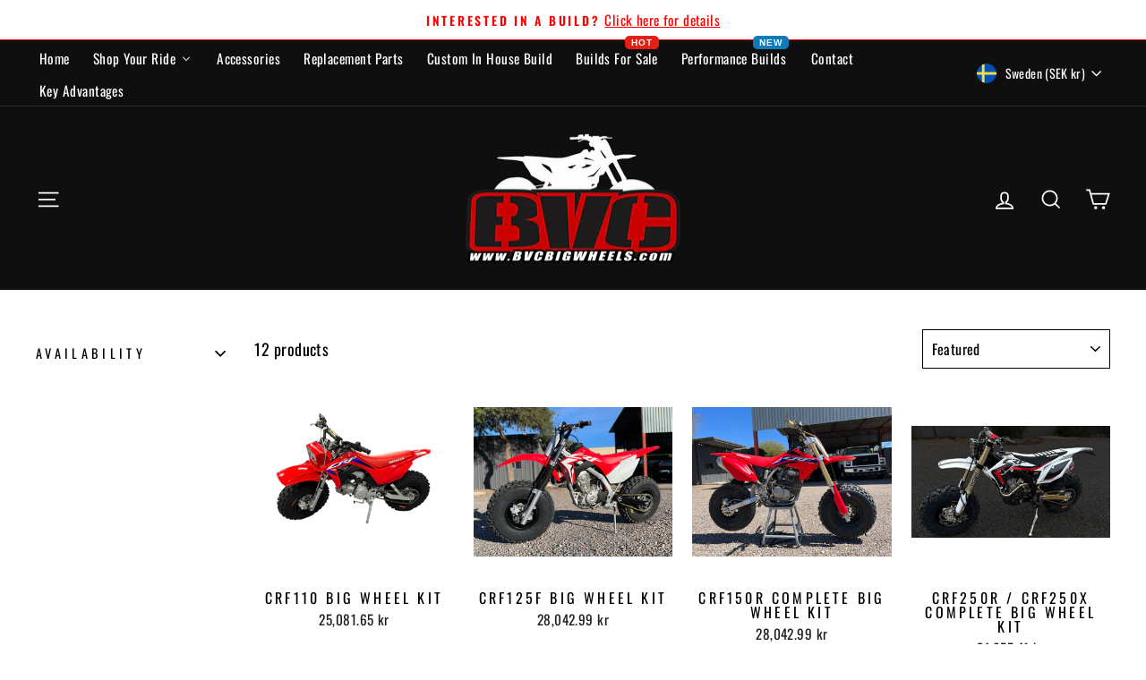

--- FILE ---
content_type: text/html; charset=utf-8
request_url: https://bvcbigwheels.com/en-se/collections/honda-big-wheel-parts-accessories
body_size: 71713
content:
<!doctype html>
<html class="no-js" lang="en" dir="ltr">
<head>
<!-- BEAE-GLOBAL-FONT --> 
  <!-- START-BEAE-FONT --> 
<link rel='preconnect' href='https://fonts.googleapis.com'><link rel='preconnect' href='https://fonts.gstatic.com' crossorigin><link rel='preload' href='https://fonts.gstatic.com/s/inter/v20/UcC73FwrK3iLTeHuS_nVMrMxCp50SjIa2JL7SUc.woff2' as='font' type='font/woff2' crossorigin='anonymous'>
<link rel='preload' href='https://fonts.gstatic.com/s/inter/v20/UcC73FwrK3iLTeHuS_nVMrMxCp50SjIa0ZL7SUc.woff2' as='font' type='font/woff2' crossorigin='anonymous'>
<link rel='preload' href='https://fonts.gstatic.com/s/inter/v20/UcC73FwrK3iLTeHuS_nVMrMxCp50SjIa2ZL7SUc.woff2' as='font' type='font/woff2' crossorigin='anonymous'>
<link rel='preload' href='https://fonts.gstatic.com/s/inter/v20/UcC73FwrK3iLTeHuS_nVMrMxCp50SjIa1pL7SUc.woff2' as='font' type='font/woff2' crossorigin='anonymous'>
<link rel='preload' href='https://fonts.gstatic.com/s/inter/v20/UcC73FwrK3iLTeHuS_nVMrMxCp50SjIa2pL7SUc.woff2' as='font' type='font/woff2' crossorigin='anonymous'>
<link rel='preload' href='https://fonts.gstatic.com/s/inter/v20/UcC73FwrK3iLTeHuS_nVMrMxCp50SjIa25L7SUc.woff2' as='font' type='font/woff2' crossorigin='anonymous'>
<link rel='preload' href='https://fonts.gstatic.com/s/inter/v20/UcC73FwrK3iLTeHuS_nVMrMxCp50SjIa1ZL7.woff2' as='font' type='font/woff2' crossorigin='anonymous'>
<!-- END-BEAE-FONT -->  
 <!-- END BEAE-GLOBAL-FONT -->
<!-- BEAE-HEADER -->


  
  
  
  <link href="//bvcbigwheels.com/cdn/shop/t/13/assets/beae.base.min.css?v=167814568080774979251761320117" rel="stylesheet" type="text/css" media="all" />
  
  
      <style type="text/css" id="beae-global-theme-style">/* cyrillic-ext */
@font-face {
  font-family: 'Inter';
  font-style: normal;
  font-weight: 100;
  font-display: swap;
  src: url(https://fonts.gstatic.com/s/inter/v20/UcC73FwrK3iLTeHuS_nVMrMxCp50SjIa2JL7SUc.woff2) format('woff2');
  unicode-range: U+0460-052F, U+1C80-1C8A, U+20B4, U+2DE0-2DFF, U+A640-A69F, U+FE2E-FE2F;
}
/* cyrillic */
@font-face {
  font-family: 'Inter';
  font-style: normal;
  font-weight: 100;
  font-display: swap;
  src: url(https://fonts.gstatic.com/s/inter/v20/UcC73FwrK3iLTeHuS_nVMrMxCp50SjIa0ZL7SUc.woff2) format('woff2');
  unicode-range: U+0301, U+0400-045F, U+0490-0491, U+04B0-04B1, U+2116;
}
/* greek-ext */
@font-face {
  font-family: 'Inter';
  font-style: normal;
  font-weight: 100;
  font-display: swap;
  src: url(https://fonts.gstatic.com/s/inter/v20/UcC73FwrK3iLTeHuS_nVMrMxCp50SjIa2ZL7SUc.woff2) format('woff2');
  unicode-range: U+1F00-1FFF;
}
/* greek */
@font-face {
  font-family: 'Inter';
  font-style: normal;
  font-weight: 100;
  font-display: swap;
  src: url(https://fonts.gstatic.com/s/inter/v20/UcC73FwrK3iLTeHuS_nVMrMxCp50SjIa1pL7SUc.woff2) format('woff2');
  unicode-range: U+0370-0377, U+037A-037F, U+0384-038A, U+038C, U+038E-03A1, U+03A3-03FF;
}
/* vietnamese */
@font-face {
  font-family: 'Inter';
  font-style: normal;
  font-weight: 100;
  font-display: swap;
  src: url(https://fonts.gstatic.com/s/inter/v20/UcC73FwrK3iLTeHuS_nVMrMxCp50SjIa2pL7SUc.woff2) format('woff2');
  unicode-range: U+0102-0103, U+0110-0111, U+0128-0129, U+0168-0169, U+01A0-01A1, U+01AF-01B0, U+0300-0301, U+0303-0304, U+0308-0309, U+0323, U+0329, U+1EA0-1EF9, U+20AB;
}
/* latin-ext */
@font-face {
  font-family: 'Inter';
  font-style: normal;
  font-weight: 100;
  font-display: swap;
  src: url(https://fonts.gstatic.com/s/inter/v20/UcC73FwrK3iLTeHuS_nVMrMxCp50SjIa25L7SUc.woff2) format('woff2');
  unicode-range: U+0100-02BA, U+02BD-02C5, U+02C7-02CC, U+02CE-02D7, U+02DD-02FF, U+0304, U+0308, U+0329, U+1D00-1DBF, U+1E00-1E9F, U+1EF2-1EFF, U+2020, U+20A0-20AB, U+20AD-20C0, U+2113, U+2C60-2C7F, U+A720-A7FF;
}
/* latin */
@font-face {
  font-family: 'Inter';
  font-style: normal;
  font-weight: 100;
  font-display: swap;
  src: url(https://fonts.gstatic.com/s/inter/v20/UcC73FwrK3iLTeHuS_nVMrMxCp50SjIa1ZL7.woff2) format('woff2');
  unicode-range: U+0000-00FF, U+0131, U+0152-0153, U+02BB-02BC, U+02C6, U+02DA, U+02DC, U+0304, U+0308, U+0329, U+2000-206F, U+20AC, U+2122, U+2191, U+2193, U+2212, U+2215, U+FEFF, U+FFFD;
}
/* cyrillic-ext */
@font-face {
  font-family: 'Inter';
  font-style: normal;
  font-weight: 200;
  font-display: swap;
  src: url(https://fonts.gstatic.com/s/inter/v20/UcC73FwrK3iLTeHuS_nVMrMxCp50SjIa2JL7SUc.woff2) format('woff2');
  unicode-range: U+0460-052F, U+1C80-1C8A, U+20B4, U+2DE0-2DFF, U+A640-A69F, U+FE2E-FE2F;
}
/* cyrillic */
@font-face {
  font-family: 'Inter';
  font-style: normal;
  font-weight: 200;
  font-display: swap;
  src: url(https://fonts.gstatic.com/s/inter/v20/UcC73FwrK3iLTeHuS_nVMrMxCp50SjIa0ZL7SUc.woff2) format('woff2');
  unicode-range: U+0301, U+0400-045F, U+0490-0491, U+04B0-04B1, U+2116;
}
/* greek-ext */
@font-face {
  font-family: 'Inter';
  font-style: normal;
  font-weight: 200;
  font-display: swap;
  src: url(https://fonts.gstatic.com/s/inter/v20/UcC73FwrK3iLTeHuS_nVMrMxCp50SjIa2ZL7SUc.woff2) format('woff2');
  unicode-range: U+1F00-1FFF;
}
/* greek */
@font-face {
  font-family: 'Inter';
  font-style: normal;
  font-weight: 200;
  font-display: swap;
  src: url(https://fonts.gstatic.com/s/inter/v20/UcC73FwrK3iLTeHuS_nVMrMxCp50SjIa1pL7SUc.woff2) format('woff2');
  unicode-range: U+0370-0377, U+037A-037F, U+0384-038A, U+038C, U+038E-03A1, U+03A3-03FF;
}
/* vietnamese */
@font-face {
  font-family: 'Inter';
  font-style: normal;
  font-weight: 200;
  font-display: swap;
  src: url(https://fonts.gstatic.com/s/inter/v20/UcC73FwrK3iLTeHuS_nVMrMxCp50SjIa2pL7SUc.woff2) format('woff2');
  unicode-range: U+0102-0103, U+0110-0111, U+0128-0129, U+0168-0169, U+01A0-01A1, U+01AF-01B0, U+0300-0301, U+0303-0304, U+0308-0309, U+0323, U+0329, U+1EA0-1EF9, U+20AB;
}
/* latin-ext */
@font-face {
  font-family: 'Inter';
  font-style: normal;
  font-weight: 200;
  font-display: swap;
  src: url(https://fonts.gstatic.com/s/inter/v20/UcC73FwrK3iLTeHuS_nVMrMxCp50SjIa25L7SUc.woff2) format('woff2');
  unicode-range: U+0100-02BA, U+02BD-02C5, U+02C7-02CC, U+02CE-02D7, U+02DD-02FF, U+0304, U+0308, U+0329, U+1D00-1DBF, U+1E00-1E9F, U+1EF2-1EFF, U+2020, U+20A0-20AB, U+20AD-20C0, U+2113, U+2C60-2C7F, U+A720-A7FF;
}
/* latin */
@font-face {
  font-family: 'Inter';
  font-style: normal;
  font-weight: 200;
  font-display: swap;
  src: url(https://fonts.gstatic.com/s/inter/v20/UcC73FwrK3iLTeHuS_nVMrMxCp50SjIa1ZL7.woff2) format('woff2');
  unicode-range: U+0000-00FF, U+0131, U+0152-0153, U+02BB-02BC, U+02C6, U+02DA, U+02DC, U+0304, U+0308, U+0329, U+2000-206F, U+20AC, U+2122, U+2191, U+2193, U+2212, U+2215, U+FEFF, U+FFFD;
}
/* cyrillic-ext */
@font-face {
  font-family: 'Inter';
  font-style: normal;
  font-weight: 300;
  font-display: swap;
  src: url(https://fonts.gstatic.com/s/inter/v20/UcC73FwrK3iLTeHuS_nVMrMxCp50SjIa2JL7SUc.woff2) format('woff2');
  unicode-range: U+0460-052F, U+1C80-1C8A, U+20B4, U+2DE0-2DFF, U+A640-A69F, U+FE2E-FE2F;
}
/* cyrillic */
@font-face {
  font-family: 'Inter';
  font-style: normal;
  font-weight: 300;
  font-display: swap;
  src: url(https://fonts.gstatic.com/s/inter/v20/UcC73FwrK3iLTeHuS_nVMrMxCp50SjIa0ZL7SUc.woff2) format('woff2');
  unicode-range: U+0301, U+0400-045F, U+0490-0491, U+04B0-04B1, U+2116;
}
/* greek-ext */
@font-face {
  font-family: 'Inter';
  font-style: normal;
  font-weight: 300;
  font-display: swap;
  src: url(https://fonts.gstatic.com/s/inter/v20/UcC73FwrK3iLTeHuS_nVMrMxCp50SjIa2ZL7SUc.woff2) format('woff2');
  unicode-range: U+1F00-1FFF;
}
/* greek */
@font-face {
  font-family: 'Inter';
  font-style: normal;
  font-weight: 300;
  font-display: swap;
  src: url(https://fonts.gstatic.com/s/inter/v20/UcC73FwrK3iLTeHuS_nVMrMxCp50SjIa1pL7SUc.woff2) format('woff2');
  unicode-range: U+0370-0377, U+037A-037F, U+0384-038A, U+038C, U+038E-03A1, U+03A3-03FF;
}
/* vietnamese */
@font-face {
  font-family: 'Inter';
  font-style: normal;
  font-weight: 300;
  font-display: swap;
  src: url(https://fonts.gstatic.com/s/inter/v20/UcC73FwrK3iLTeHuS_nVMrMxCp50SjIa2pL7SUc.woff2) format('woff2');
  unicode-range: U+0102-0103, U+0110-0111, U+0128-0129, U+0168-0169, U+01A0-01A1, U+01AF-01B0, U+0300-0301, U+0303-0304, U+0308-0309, U+0323, U+0329, U+1EA0-1EF9, U+20AB;
}
/* latin-ext */
@font-face {
  font-family: 'Inter';
  font-style: normal;
  font-weight: 300;
  font-display: swap;
  src: url(https://fonts.gstatic.com/s/inter/v20/UcC73FwrK3iLTeHuS_nVMrMxCp50SjIa25L7SUc.woff2) format('woff2');
  unicode-range: U+0100-02BA, U+02BD-02C5, U+02C7-02CC, U+02CE-02D7, U+02DD-02FF, U+0304, U+0308, U+0329, U+1D00-1DBF, U+1E00-1E9F, U+1EF2-1EFF, U+2020, U+20A0-20AB, U+20AD-20C0, U+2113, U+2C60-2C7F, U+A720-A7FF;
}
/* latin */
@font-face {
  font-family: 'Inter';
  font-style: normal;
  font-weight: 300;
  font-display: swap;
  src: url(https://fonts.gstatic.com/s/inter/v20/UcC73FwrK3iLTeHuS_nVMrMxCp50SjIa1ZL7.woff2) format('woff2');
  unicode-range: U+0000-00FF, U+0131, U+0152-0153, U+02BB-02BC, U+02C6, U+02DA, U+02DC, U+0304, U+0308, U+0329, U+2000-206F, U+20AC, U+2122, U+2191, U+2193, U+2212, U+2215, U+FEFF, U+FFFD;
}
/* cyrillic-ext */
@font-face {
  font-family: 'Inter';
  font-style: normal;
  font-weight: 400;
  font-display: swap;
  src: url(https://fonts.gstatic.com/s/inter/v20/UcC73FwrK3iLTeHuS_nVMrMxCp50SjIa2JL7SUc.woff2) format('woff2');
  unicode-range: U+0460-052F, U+1C80-1C8A, U+20B4, U+2DE0-2DFF, U+A640-A69F, U+FE2E-FE2F;
}
/* cyrillic */
@font-face {
  font-family: 'Inter';
  font-style: normal;
  font-weight: 400;
  font-display: swap;
  src: url(https://fonts.gstatic.com/s/inter/v20/UcC73FwrK3iLTeHuS_nVMrMxCp50SjIa0ZL7SUc.woff2) format('woff2');
  unicode-range: U+0301, U+0400-045F, U+0490-0491, U+04B0-04B1, U+2116;
}
/* greek-ext */
@font-face {
  font-family: 'Inter';
  font-style: normal;
  font-weight: 400;
  font-display: swap;
  src: url(https://fonts.gstatic.com/s/inter/v20/UcC73FwrK3iLTeHuS_nVMrMxCp50SjIa2ZL7SUc.woff2) format('woff2');
  unicode-range: U+1F00-1FFF;
}
/* greek */
@font-face {
  font-family: 'Inter';
  font-style: normal;
  font-weight: 400;
  font-display: swap;
  src: url(https://fonts.gstatic.com/s/inter/v20/UcC73FwrK3iLTeHuS_nVMrMxCp50SjIa1pL7SUc.woff2) format('woff2');
  unicode-range: U+0370-0377, U+037A-037F, U+0384-038A, U+038C, U+038E-03A1, U+03A3-03FF;
}
/* vietnamese */
@font-face {
  font-family: 'Inter';
  font-style: normal;
  font-weight: 400;
  font-display: swap;
  src: url(https://fonts.gstatic.com/s/inter/v20/UcC73FwrK3iLTeHuS_nVMrMxCp50SjIa2pL7SUc.woff2) format('woff2');
  unicode-range: U+0102-0103, U+0110-0111, U+0128-0129, U+0168-0169, U+01A0-01A1, U+01AF-01B0, U+0300-0301, U+0303-0304, U+0308-0309, U+0323, U+0329, U+1EA0-1EF9, U+20AB;
}
/* latin-ext */
@font-face {
  font-family: 'Inter';
  font-style: normal;
  font-weight: 400;
  font-display: swap;
  src: url(https://fonts.gstatic.com/s/inter/v20/UcC73FwrK3iLTeHuS_nVMrMxCp50SjIa25L7SUc.woff2) format('woff2');
  unicode-range: U+0100-02BA, U+02BD-02C5, U+02C7-02CC, U+02CE-02D7, U+02DD-02FF, U+0304, U+0308, U+0329, U+1D00-1DBF, U+1E00-1E9F, U+1EF2-1EFF, U+2020, U+20A0-20AB, U+20AD-20C0, U+2113, U+2C60-2C7F, U+A720-A7FF;
}
/* latin */
@font-face {
  font-family: 'Inter';
  font-style: normal;
  font-weight: 400;
  font-display: swap;
  src: url(https://fonts.gstatic.com/s/inter/v20/UcC73FwrK3iLTeHuS_nVMrMxCp50SjIa1ZL7.woff2) format('woff2');
  unicode-range: U+0000-00FF, U+0131, U+0152-0153, U+02BB-02BC, U+02C6, U+02DA, U+02DC, U+0304, U+0308, U+0329, U+2000-206F, U+20AC, U+2122, U+2191, U+2193, U+2212, U+2215, U+FEFF, U+FFFD;
}
/* cyrillic-ext */
@font-face {
  font-family: 'Inter';
  font-style: normal;
  font-weight: 500;
  font-display: swap;
  src: url(https://fonts.gstatic.com/s/inter/v20/UcC73FwrK3iLTeHuS_nVMrMxCp50SjIa2JL7SUc.woff2) format('woff2');
  unicode-range: U+0460-052F, U+1C80-1C8A, U+20B4, U+2DE0-2DFF, U+A640-A69F, U+FE2E-FE2F;
}
/* cyrillic */
@font-face {
  font-family: 'Inter';
  font-style: normal;
  font-weight: 500;
  font-display: swap;
  src: url(https://fonts.gstatic.com/s/inter/v20/UcC73FwrK3iLTeHuS_nVMrMxCp50SjIa0ZL7SUc.woff2) format('woff2');
  unicode-range: U+0301, U+0400-045F, U+0490-0491, U+04B0-04B1, U+2116;
}
/* greek-ext */
@font-face {
  font-family: 'Inter';
  font-style: normal;
  font-weight: 500;
  font-display: swap;
  src: url(https://fonts.gstatic.com/s/inter/v20/UcC73FwrK3iLTeHuS_nVMrMxCp50SjIa2ZL7SUc.woff2) format('woff2');
  unicode-range: U+1F00-1FFF;
}
/* greek */
@font-face {
  font-family: 'Inter';
  font-style: normal;
  font-weight: 500;
  font-display: swap;
  src: url(https://fonts.gstatic.com/s/inter/v20/UcC73FwrK3iLTeHuS_nVMrMxCp50SjIa1pL7SUc.woff2) format('woff2');
  unicode-range: U+0370-0377, U+037A-037F, U+0384-038A, U+038C, U+038E-03A1, U+03A3-03FF;
}
/* vietnamese */
@font-face {
  font-family: 'Inter';
  font-style: normal;
  font-weight: 500;
  font-display: swap;
  src: url(https://fonts.gstatic.com/s/inter/v20/UcC73FwrK3iLTeHuS_nVMrMxCp50SjIa2pL7SUc.woff2) format('woff2');
  unicode-range: U+0102-0103, U+0110-0111, U+0128-0129, U+0168-0169, U+01A0-01A1, U+01AF-01B0, U+0300-0301, U+0303-0304, U+0308-0309, U+0323, U+0329, U+1EA0-1EF9, U+20AB;
}
/* latin-ext */
@font-face {
  font-family: 'Inter';
  font-style: normal;
  font-weight: 500;
  font-display: swap;
  src: url(https://fonts.gstatic.com/s/inter/v20/UcC73FwrK3iLTeHuS_nVMrMxCp50SjIa25L7SUc.woff2) format('woff2');
  unicode-range: U+0100-02BA, U+02BD-02C5, U+02C7-02CC, U+02CE-02D7, U+02DD-02FF, U+0304, U+0308, U+0329, U+1D00-1DBF, U+1E00-1E9F, U+1EF2-1EFF, U+2020, U+20A0-20AB, U+20AD-20C0, U+2113, U+2C60-2C7F, U+A720-A7FF;
}
/* latin */
@font-face {
  font-family: 'Inter';
  font-style: normal;
  font-weight: 500;
  font-display: swap;
  src: url(https://fonts.gstatic.com/s/inter/v20/UcC73FwrK3iLTeHuS_nVMrMxCp50SjIa1ZL7.woff2) format('woff2');
  unicode-range: U+0000-00FF, U+0131, U+0152-0153, U+02BB-02BC, U+02C6, U+02DA, U+02DC, U+0304, U+0308, U+0329, U+2000-206F, U+20AC, U+2122, U+2191, U+2193, U+2212, U+2215, U+FEFF, U+FFFD;
}
/* cyrillic-ext */
@font-face {
  font-family: 'Inter';
  font-style: normal;
  font-weight: 600;
  font-display: swap;
  src: url(https://fonts.gstatic.com/s/inter/v20/UcC73FwrK3iLTeHuS_nVMrMxCp50SjIa2JL7SUc.woff2) format('woff2');
  unicode-range: U+0460-052F, U+1C80-1C8A, U+20B4, U+2DE0-2DFF, U+A640-A69F, U+FE2E-FE2F;
}
/* cyrillic */
@font-face {
  font-family: 'Inter';
  font-style: normal;
  font-weight: 600;
  font-display: swap;
  src: url(https://fonts.gstatic.com/s/inter/v20/UcC73FwrK3iLTeHuS_nVMrMxCp50SjIa0ZL7SUc.woff2) format('woff2');
  unicode-range: U+0301, U+0400-045F, U+0490-0491, U+04B0-04B1, U+2116;
}
/* greek-ext */
@font-face {
  font-family: 'Inter';
  font-style: normal;
  font-weight: 600;
  font-display: swap;
  src: url(https://fonts.gstatic.com/s/inter/v20/UcC73FwrK3iLTeHuS_nVMrMxCp50SjIa2ZL7SUc.woff2) format('woff2');
  unicode-range: U+1F00-1FFF;
}
/* greek */
@font-face {
  font-family: 'Inter';
  font-style: normal;
  font-weight: 600;
  font-display: swap;
  src: url(https://fonts.gstatic.com/s/inter/v20/UcC73FwrK3iLTeHuS_nVMrMxCp50SjIa1pL7SUc.woff2) format('woff2');
  unicode-range: U+0370-0377, U+037A-037F, U+0384-038A, U+038C, U+038E-03A1, U+03A3-03FF;
}
/* vietnamese */
@font-face {
  font-family: 'Inter';
  font-style: normal;
  font-weight: 600;
  font-display: swap;
  src: url(https://fonts.gstatic.com/s/inter/v20/UcC73FwrK3iLTeHuS_nVMrMxCp50SjIa2pL7SUc.woff2) format('woff2');
  unicode-range: U+0102-0103, U+0110-0111, U+0128-0129, U+0168-0169, U+01A0-01A1, U+01AF-01B0, U+0300-0301, U+0303-0304, U+0308-0309, U+0323, U+0329, U+1EA0-1EF9, U+20AB;
}
/* latin-ext */
@font-face {
  font-family: 'Inter';
  font-style: normal;
  font-weight: 600;
  font-display: swap;
  src: url(https://fonts.gstatic.com/s/inter/v20/UcC73FwrK3iLTeHuS_nVMrMxCp50SjIa25L7SUc.woff2) format('woff2');
  unicode-range: U+0100-02BA, U+02BD-02C5, U+02C7-02CC, U+02CE-02D7, U+02DD-02FF, U+0304, U+0308, U+0329, U+1D00-1DBF, U+1E00-1E9F, U+1EF2-1EFF, U+2020, U+20A0-20AB, U+20AD-20C0, U+2113, U+2C60-2C7F, U+A720-A7FF;
}
/* latin */
@font-face {
  font-family: 'Inter';
  font-style: normal;
  font-weight: 600;
  font-display: swap;
  src: url(https://fonts.gstatic.com/s/inter/v20/UcC73FwrK3iLTeHuS_nVMrMxCp50SjIa1ZL7.woff2) format('woff2');
  unicode-range: U+0000-00FF, U+0131, U+0152-0153, U+02BB-02BC, U+02C6, U+02DA, U+02DC, U+0304, U+0308, U+0329, U+2000-206F, U+20AC, U+2122, U+2191, U+2193, U+2212, U+2215, U+FEFF, U+FFFD;
}
/* cyrillic-ext */
@font-face {
  font-family: 'Inter';
  font-style: normal;
  font-weight: 700;
  font-display: swap;
  src: url(https://fonts.gstatic.com/s/inter/v20/UcC73FwrK3iLTeHuS_nVMrMxCp50SjIa2JL7SUc.woff2) format('woff2');
  unicode-range: U+0460-052F, U+1C80-1C8A, U+20B4, U+2DE0-2DFF, U+A640-A69F, U+FE2E-FE2F;
}
/* cyrillic */
@font-face {
  font-family: 'Inter';
  font-style: normal;
  font-weight: 700;
  font-display: swap;
  src: url(https://fonts.gstatic.com/s/inter/v20/UcC73FwrK3iLTeHuS_nVMrMxCp50SjIa0ZL7SUc.woff2) format('woff2');
  unicode-range: U+0301, U+0400-045F, U+0490-0491, U+04B0-04B1, U+2116;
}
/* greek-ext */
@font-face {
  font-family: 'Inter';
  font-style: normal;
  font-weight: 700;
  font-display: swap;
  src: url(https://fonts.gstatic.com/s/inter/v20/UcC73FwrK3iLTeHuS_nVMrMxCp50SjIa2ZL7SUc.woff2) format('woff2');
  unicode-range: U+1F00-1FFF;
}
/* greek */
@font-face {
  font-family: 'Inter';
  font-style: normal;
  font-weight: 700;
  font-display: swap;
  src: url(https://fonts.gstatic.com/s/inter/v20/UcC73FwrK3iLTeHuS_nVMrMxCp50SjIa1pL7SUc.woff2) format('woff2');
  unicode-range: U+0370-0377, U+037A-037F, U+0384-038A, U+038C, U+038E-03A1, U+03A3-03FF;
}
/* vietnamese */
@font-face {
  font-family: 'Inter';
  font-style: normal;
  font-weight: 700;
  font-display: swap;
  src: url(https://fonts.gstatic.com/s/inter/v20/UcC73FwrK3iLTeHuS_nVMrMxCp50SjIa2pL7SUc.woff2) format('woff2');
  unicode-range: U+0102-0103, U+0110-0111, U+0128-0129, U+0168-0169, U+01A0-01A1, U+01AF-01B0, U+0300-0301, U+0303-0304, U+0308-0309, U+0323, U+0329, U+1EA0-1EF9, U+20AB;
}
/* latin-ext */
@font-face {
  font-family: 'Inter';
  font-style: normal;
  font-weight: 700;
  font-display: swap;
  src: url(https://fonts.gstatic.com/s/inter/v20/UcC73FwrK3iLTeHuS_nVMrMxCp50SjIa25L7SUc.woff2) format('woff2');
  unicode-range: U+0100-02BA, U+02BD-02C5, U+02C7-02CC, U+02CE-02D7, U+02DD-02FF, U+0304, U+0308, U+0329, U+1D00-1DBF, U+1E00-1E9F, U+1EF2-1EFF, U+2020, U+20A0-20AB, U+20AD-20C0, U+2113, U+2C60-2C7F, U+A720-A7FF;
}
/* latin */
@font-face {
  font-family: 'Inter';
  font-style: normal;
  font-weight: 700;
  font-display: swap;
  src: url(https://fonts.gstatic.com/s/inter/v20/UcC73FwrK3iLTeHuS_nVMrMxCp50SjIa1ZL7.woff2) format('woff2');
  unicode-range: U+0000-00FF, U+0131, U+0152-0153, U+02BB-02BC, U+02C6, U+02DA, U+02DC, U+0304, U+0308, U+0329, U+2000-206F, U+20AC, U+2122, U+2191, U+2193, U+2212, U+2215, U+FEFF, U+FFFD;
}
/* cyrillic-ext */
@font-face {
  font-family: 'Inter';
  font-style: normal;
  font-weight: 800;
  font-display: swap;
  src: url(https://fonts.gstatic.com/s/inter/v20/UcC73FwrK3iLTeHuS_nVMrMxCp50SjIa2JL7SUc.woff2) format('woff2');
  unicode-range: U+0460-052F, U+1C80-1C8A, U+20B4, U+2DE0-2DFF, U+A640-A69F, U+FE2E-FE2F;
}
/* cyrillic */
@font-face {
  font-family: 'Inter';
  font-style: normal;
  font-weight: 800;
  font-display: swap;
  src: url(https://fonts.gstatic.com/s/inter/v20/UcC73FwrK3iLTeHuS_nVMrMxCp50SjIa0ZL7SUc.woff2) format('woff2');
  unicode-range: U+0301, U+0400-045F, U+0490-0491, U+04B0-04B1, U+2116;
}
/* greek-ext */
@font-face {
  font-family: 'Inter';
  font-style: normal;
  font-weight: 800;
  font-display: swap;
  src: url(https://fonts.gstatic.com/s/inter/v20/UcC73FwrK3iLTeHuS_nVMrMxCp50SjIa2ZL7SUc.woff2) format('woff2');
  unicode-range: U+1F00-1FFF;
}
/* greek */
@font-face {
  font-family: 'Inter';
  font-style: normal;
  font-weight: 800;
  font-display: swap;
  src: url(https://fonts.gstatic.com/s/inter/v20/UcC73FwrK3iLTeHuS_nVMrMxCp50SjIa1pL7SUc.woff2) format('woff2');
  unicode-range: U+0370-0377, U+037A-037F, U+0384-038A, U+038C, U+038E-03A1, U+03A3-03FF;
}
/* vietnamese */
@font-face {
  font-family: 'Inter';
  font-style: normal;
  font-weight: 800;
  font-display: swap;
  src: url(https://fonts.gstatic.com/s/inter/v20/UcC73FwrK3iLTeHuS_nVMrMxCp50SjIa2pL7SUc.woff2) format('woff2');
  unicode-range: U+0102-0103, U+0110-0111, U+0128-0129, U+0168-0169, U+01A0-01A1, U+01AF-01B0, U+0300-0301, U+0303-0304, U+0308-0309, U+0323, U+0329, U+1EA0-1EF9, U+20AB;
}
/* latin-ext */
@font-face {
  font-family: 'Inter';
  font-style: normal;
  font-weight: 800;
  font-display: swap;
  src: url(https://fonts.gstatic.com/s/inter/v20/UcC73FwrK3iLTeHuS_nVMrMxCp50SjIa25L7SUc.woff2) format('woff2');
  unicode-range: U+0100-02BA, U+02BD-02C5, U+02C7-02CC, U+02CE-02D7, U+02DD-02FF, U+0304, U+0308, U+0329, U+1D00-1DBF, U+1E00-1E9F, U+1EF2-1EFF, U+2020, U+20A0-20AB, U+20AD-20C0, U+2113, U+2C60-2C7F, U+A720-A7FF;
}
/* latin */
@font-face {
  font-family: 'Inter';
  font-style: normal;
  font-weight: 800;
  font-display: swap;
  src: url(https://fonts.gstatic.com/s/inter/v20/UcC73FwrK3iLTeHuS_nVMrMxCp50SjIa1ZL7.woff2) format('woff2');
  unicode-range: U+0000-00FF, U+0131, U+0152-0153, U+02BB-02BC, U+02C6, U+02DA, U+02DC, U+0304, U+0308, U+0329, U+2000-206F, U+20AC, U+2122, U+2191, U+2193, U+2212, U+2215, U+FEFF, U+FFFD;
}
/* cyrillic-ext */
@font-face {
  font-family: 'Inter';
  font-style: normal;
  font-weight: 900;
  font-display: swap;
  src: url(https://fonts.gstatic.com/s/inter/v20/UcC73FwrK3iLTeHuS_nVMrMxCp50SjIa2JL7SUc.woff2) format('woff2');
  unicode-range: U+0460-052F, U+1C80-1C8A, U+20B4, U+2DE0-2DFF, U+A640-A69F, U+FE2E-FE2F;
}
/* cyrillic */
@font-face {
  font-family: 'Inter';
  font-style: normal;
  font-weight: 900;
  font-display: swap;
  src: url(https://fonts.gstatic.com/s/inter/v20/UcC73FwrK3iLTeHuS_nVMrMxCp50SjIa0ZL7SUc.woff2) format('woff2');
  unicode-range: U+0301, U+0400-045F, U+0490-0491, U+04B0-04B1, U+2116;
}
/* greek-ext */
@font-face {
  font-family: 'Inter';
  font-style: normal;
  font-weight: 900;
  font-display: swap;
  src: url(https://fonts.gstatic.com/s/inter/v20/UcC73FwrK3iLTeHuS_nVMrMxCp50SjIa2ZL7SUc.woff2) format('woff2');
  unicode-range: U+1F00-1FFF;
}
/* greek */
@font-face {
  font-family: 'Inter';
  font-style: normal;
  font-weight: 900;
  font-display: swap;
  src: url(https://fonts.gstatic.com/s/inter/v20/UcC73FwrK3iLTeHuS_nVMrMxCp50SjIa1pL7SUc.woff2) format('woff2');
  unicode-range: U+0370-0377, U+037A-037F, U+0384-038A, U+038C, U+038E-03A1, U+03A3-03FF;
}
/* vietnamese */
@font-face {
  font-family: 'Inter';
  font-style: normal;
  font-weight: 900;
  font-display: swap;
  src: url(https://fonts.gstatic.com/s/inter/v20/UcC73FwrK3iLTeHuS_nVMrMxCp50SjIa2pL7SUc.woff2) format('woff2');
  unicode-range: U+0102-0103, U+0110-0111, U+0128-0129, U+0168-0169, U+01A0-01A1, U+01AF-01B0, U+0300-0301, U+0303-0304, U+0308-0309, U+0323, U+0329, U+1EA0-1EF9, U+20AB;
}
/* latin-ext */
@font-face {
  font-family: 'Inter';
  font-style: normal;
  font-weight: 900;
  font-display: swap;
  src: url(https://fonts.gstatic.com/s/inter/v20/UcC73FwrK3iLTeHuS_nVMrMxCp50SjIa25L7SUc.woff2) format('woff2');
  unicode-range: U+0100-02BA, U+02BD-02C5, U+02C7-02CC, U+02CE-02D7, U+02DD-02FF, U+0304, U+0308, U+0329, U+1D00-1DBF, U+1E00-1E9F, U+1EF2-1EFF, U+2020, U+20A0-20AB, U+20AD-20C0, U+2113, U+2C60-2C7F, U+A720-A7FF;
}
/* latin */
@font-face {
  font-family: 'Inter';
  font-style: normal;
  font-weight: 900;
  font-display: swap;
  src: url(https://fonts.gstatic.com/s/inter/v20/UcC73FwrK3iLTeHuS_nVMrMxCp50SjIa1ZL7.woff2) format('woff2');
  unicode-range: U+0000-00FF, U+0131, U+0152-0153, U+02BB-02BC, U+02C6, U+02DA, U+02DC, U+0304, U+0308, U+0329, U+2000-206F, U+20AC, U+2122, U+2191, U+2193, U+2212, U+2215, U+FEFF, U+FFFD;
}


            :root {
                --rows: 10;
                --beae-site-max-width: 1920px;
            }
            
        :root{--beae-global-colors-accent: #dc2626;--beae-global-colors-background: #e7e7e7;--beae-global-colors-primary: #171717;--beae-global-colors-secondary: #171717;--beae-global-colors-text: #171717;--beae-global-colors-primary_50: #e6e6e6;--beae-global-colors-primary_100: #dadada;--beae-global-colors-primary_200: #cfcfcf;--beae-global-colors-primary_300: #b8b8b8;--beae-global-colors-primary_400: #8a8a8a;--beae-global-colors-primary_500: #5c5c5c;--beae-global-colors-primary_600: #171717;--beae-global-colors-primary_700: #141414;--beae-global-colors-primary_800: #121212;--beae-global-colors-primary_900: #0c0c0c;--beae-global-colors-primary_950: #070707;--beae-global-colors-secondary_50: #e6e6e6;--beae-global-colors-secondary_100: #dadada;--beae-global-colors-secondary_200: #cfcfcf;--beae-global-colors-secondary_300: #b8b8b8;--beae-global-colors-secondary_400: #8a8a8a;--beae-global-colors-secondary_500: #5c5c5c;--beae-global-colors-secondary_600: #171717;--beae-global-colors-secondary_700: #141414;--beae-global-colors-secondary_800: #121212;--beae-global-colors-secondary_900: #0c0c0c;--beae-global-colors-secondary_950: #070707;--beae-global-colors-text_50: #e6e6e6;--beae-global-colors-text_100: #dadada;--beae-global-colors-text_200: #cfcfcf;--beae-global-colors-text_300: #b8b8b8;--beae-global-colors-text_400: #8a8a8a;--beae-global-colors-text_500: #5c5c5c;--beae-global-colors-text_600: #171717;--beae-global-colors-text_700: #141414;--beae-global-colors-text_800: #121212;--beae-global-colors-text_900: #0c0c0c;--beae-global-colors-text_950: #070707;--beae-global-colors-accent_50: #fef2f2;--beae-global-colors-accent_100: #fee2e2;--beae-global-colors-accent_200: #fecaca;--beae-global-colors-accent_300: #fca5a5;--beae-global-colors-accent_400: #f87171;--beae-global-colors-accent_500: #ef4444;--beae-global-colors-accent_600: #dc2626;--beae-global-colors-accent_700: #b91c1c;--beae-global-colors-accent_800: #991b1b;--beae-global-colors-accent_900: #7f1d1d;--beae-global-colors-accent_950: #450a0a;--beae-global-colors-background_50: #fbfbfb;--beae-global-colors-background_100: #fafafa;--beae-global-colors-background_200: #f9f9f9;--beae-global-colors-background_300: #f7f7f7;--beae-global-colors-background_400: #f2f2f2;--beae-global-colors-background_500: #eeeeee;--beae-global-colors-background_600: #e7e7e7;--beae-global-colors-background_700: #dfdfdf;--beae-global-colors-background_800: #d8d8d8;--beae-global-colors-background_900: #c8c8c8;--beae-global-colors-background_950: #b9b9b9;--beae-global-colors-white: white;--beae-global-colors-black: black;--beae-global-colors-transparent: transparent;--beae-page-width: 1470px;--beae-site-margin: 30px;--beae-site-margin-mobile: 15px;--beae-pageWidth: 1200px;} .beae-btn-pr{font-size: calc(16px * var(--text-ratio, 1))  ;line-height: calc(24px * var(--text-ratio, 1))  ;letter-spacing: -0.48px;text-transform: capitalize;font-weight: 600;font-style: normal;text-decoration: none;font-family: 'Inter', sans-serif;color: var(--beae-global-colors-white);background: var(--beae-global-colors-primary_600);border-style: solid;border-color: #000000;border-width: 0px;border-radius: 6px;box-shadow: 0px 0px 0px 0px black;padding-left: 38px;padding-right: 38px;padding-top: 16px;padding-bottom: 16px;}  .beae-btn-pr:hover{color: var(--beae-global-colors-white);background: var(--beae-global-colors-primary_500);box-shadow: none;border-style: solid;border-color: #000000;border-width: 0px;border-radius: 6px;}  .beae-btn-se{color: var(--beae-global-colors-black);font-size: calc(16px * var(--text-ratio, 1))  ;line-height: calc(24px * var(--text-ratio, 1))  ;text-transform: capitalize;font-weight: 600;letter-spacing: -0.48px;font-style: normal;text-decoration: none;font-family: 'Inter', sans-serif;background: var(--beae-global-colors-background_600);border-style: solid;border-color: #000000;border-width: 0px;border-radius: 6px;box-shadow: 0px 0px 0px 0px black;padding-right: 38px;padding-left: 38px;padding-top: 16px;padding-bottom: 16px;}  .beae-btn-se:hover{color: var(--beae-global-colors-white);background: var(--beae-global-colors-black);border-style: solid;border-color: #000000;border-width: 0px;border-radius: 6px;}  .beae-btn-te{font-size: calc(16px * var(--text-ratio, 1))  ;line-height: calc(24px * var(--text-ratio, 1))  ;text-transform: capitalize;font-weight: 600;letter-spacing: -0.48px;font-style: normal;text-decoration: underline;font-family: 'Inter', sans-serif;color: var(--beae-global-colors-text_600);border-style: solid;border-width: 0px;background: var(--beae-global-colors-transparent);border-radius: 0px;box-shadow: 0px 0px 0px 0px black;}  .beae-btn-te:hover{color: var(--beae-global-colors-text_500);border-style: solid;border-color: #000000;border-width: 0px;background: var(--beae-global-colors-transparent);border-radius: 0px;}  .beae-typo-h1{font-size: calc(68px * var(--text-ratio, 1))  ;line-height: calc(80px * var(--text-ratio, 1))  ;color:var(--beae-global-colors-text_600);letter-spacing:-3.36px;text-transform:none;font-weight:700;font-style:normal;text-decoration:none;font-family: 'Inter', sans-serif;} .beae-typo-h2{font-size: calc(58px * var(--text-ratio, 1))  ;line-height: calc(69px * var(--text-ratio, 1))  ;color:var(--beae-global-colors-text_600);text-transform:none;font-weight:700;letter-spacing:-2.88px;font-style:normal;text-decoration:none;font-family: 'Inter', sans-serif;} .beae-typo-h3{font-size: calc(45px * var(--text-ratio, 1))  ;line-height: calc(54px * var(--text-ratio, 1))  ;color:var(--beae-global-colors-text_600);text-transform:none;font-weight:700;letter-spacing:-2.24px;font-style:normal;text-decoration:none;font-family: 'Inter', sans-serif;} .beae-typo-h4{font-size: calc(38px * var(--text-ratio, 1))  ;line-height: calc(46px * var(--text-ratio, 1))  ;color:var(--beae-global-colors-text_600);text-transform:none;letter-spacing:-1.92px;font-weight:700;font-style:normal;text-decoration:none;font-family: 'Inter', sans-serif;} .beae-typo-h5{line-height: calc(38px * var(--text-ratio, 1))  ;color:var(--beae-global-colors-text_600);text-transform:none;font-weight:700;letter-spacing:-1.6px;font-style:normal;text-decoration:none;font-family: 'Inter', sans-serif;font-size: calc(32px * var(--text-ratio, 1))  ;} .beae-typo-h6{font-size: calc(29px * var(--text-ratio, 1))  ;line-height: calc(34px * var(--text-ratio, 1))  ;color:var(--beae-global-colors-text_900);font-weight:700;text-transform:none;letter-spacing:-1.44px;font-style:normal;text-decoration:none;font-family: 'Inter', sans-serif;} .beae-typo-p1{font-size: calc(22px * var(--text-ratio, 1))  ;line-height: calc(31px * var(--text-ratio, 1))  ;color:var(--beae-global-colors-text_500);text-transform:none;font-weight:400;letter-spacing:-0.672px;font-style:normal;text-decoration:none;font-family: 'Inter', sans-serif;} .beae-typo-p2{line-height: calc(27px * var(--text-ratio, 1))  ;font-size: calc(19px * var(--text-ratio, 1))  ;color:var(--beae-global-colors-text_500);font-weight:400;letter-spacing:-0.576px;text-transform:none;font-style:normal;text-decoration:none;font-family: 'Inter', sans-serif;} .beae-typo-p3{font-size: calc(16px * var(--text-ratio, 1))  ;line-height: calc(22px * var(--text-ratio, 1))  ;color:var(--beae-global-colors-text_500);font-weight:400;letter-spacing:-0.48px;text-transform:none;font-style:normal;text-decoration:none;font-family: 'Inter', sans-serif;} @media screen and (max-width: 768px) {
       .beae-btn-pr{font-size: calc(14px  * var(--text-ratio, 1)) !important ;line-height: calc(20px  * var(--text-ratio, 1)) !important ;letter-spacing: -0.42px !important;font-weight: 600 !important;padding: 13px 30px 13px 30px;}  .beae-btn-se{font-size: calc(14px  * var(--text-ratio, 1)) !important ;line-height: calc(20px  * var(--text-ratio, 1)) !important ;font-weight: 600 !important;letter-spacing: -0.42px !important;padding: 13px 30px 13px 30px;}  .beae-btn-te{font-size: calc(14px  * var(--text-ratio, 1)) !important ;line-height: calc(20px  * var(--text-ratio, 1)) !important ;font-weight: 600 !important;letter-spacing: -0.42px !important;}  .beae-typo-h1{font-size: calc(51px * var(--text-ratio, 1))  ;line-height: calc(61px * var(--text-ratio, 1))  ;letter-spacing: -2.56px;font-weight: 700;color: var(--beae-global-colors-text_600);} .beae-typo-h2{font-size: calc(42px * var(--text-ratio, 1))  ;line-height: calc(50px * var(--text-ratio, 1))  ;letter-spacing: -2.08px;font-weight: 700;color: var(--beae-global-colors-text_600);} .beae-typo-h3{font-size: calc(37px * var(--text-ratio, 1))  ;line-height: calc(44px * var(--text-ratio, 1))  ;letter-spacing: -1.84px;font-weight: 700;color: var(--beae-global-colors-text_600);} .beae-typo-h4{font-size: calc(34px * var(--text-ratio, 1))  ;line-height: calc(40px * var(--text-ratio, 1))  ;letter-spacing: -1.68px;font-weight: 700;color: var(--beae-global-colors-text_600);} .beae-typo-h5{font-size: calc(29px * var(--text-ratio, 1))  ;line-height: calc(35px * var(--text-ratio, 1))  ;letter-spacing: -1.44px;font-weight: 700;color: var(--beae-global-colors-text_600);} .beae-typo-h6{font-size: calc(19px * var(--text-ratio, 1))  ;line-height: calc(26px * var(--text-ratio, 1))  ;letter-spacing: -0.576px;font-weight: 700;color: var(--beae-global-colors-text_600);} .beae-typo-p1{font-size: calc(19px * var(--text-ratio, 1))  ;line-height: calc(26px * var(--text-ratio, 1))  ;letter-spacing: -0.576px;font-weight: 400;color: var(--beae-global-colors-text_500);} .beae-typo-p2{line-height: calc(22px * var(--text-ratio, 1))  ;font-size: calc(16px * var(--text-ratio, 1))  ;letter-spacing: -0.48px;font-weight: 400;color: var(--beae-global-colors-text_500);} .beae-typo-p3{font-size: calc(13px * var(--text-ratio, 1))  ;line-height: calc(18px * var(--text-ratio, 1))  ;letter-spacing: -0.384px;font-weight: 400;color: var(--beae-global-colors-text_500);}
  }:root {
    --beae-global-colors-white: white;
    --beae-global-colors-black: black;
    --beae-global-colors-transparent: transparent;
  --beae-global-colors-white: white;--beae-global-colors-black: black;--beae-global-colors-transparent: transparent;--be-h1-fs: 68px;--be-h1-lh: 80px;--be-h1-c: var(--beae-global-colors-text_600);--be-h1-fs-M: 51px;--be-h1-lh-M: 61px;--be-h1-ls: -3.36px;--be-h1-tt: none;--be-h1-fw: 700;--be-h1-ls-M: -2.56px;--be-h1-fst: normal;--be-h1-td: none;--be-h1-ff: 'Inter', sans-serif;--be-h1-fw-M: 700;--be-h1-c-M: var(--beae-global-colors-text_600);--be-h2-fs: 58px;--be-h2-lh: 69px;--be-h2-c: var(--beae-global-colors-text_600);--be-h2-fs-M: 42px;--be-h2-lh-M: 50px;--be-h2-tt: none;--be-h2-fw: 700;--be-h2-ls: -2.88px;--be-h2-ls-M: -2.08px;--be-h2-fst: normal;--be-h2-td: none;--be-h2-ff: 'Inter', sans-serif;--be-h2-fw-M: 700;--be-h2-c-M: var(--beae-global-colors-text_600);--be-h3-fs: 45px;--be-h3-lh: 54px;--be-h3-fs-M: 37px;--be-h3-lh-M: 44px;--be-h3-c: var(--beae-global-colors-text_600);--be-h3-tt: none;--be-h3-fw: 700;--be-h3-ls: -2.24px;--be-h3-ls-M: -1.84px;--be-h3-fst: normal;--be-h3-td: none;--be-h3-ff: 'Inter', sans-serif;--be-h3-fw-M: 700;--be-h3-c-M: var(--beae-global-colors-text_600);--be-h4-fs: 38px;--be-h4-lh: 46px;--be-h4-fs-M: 34px;--be-h4-lh-M: 40px;--be-h4-c: var(--beae-global-colors-text_600);--be-h4-tt: none;--be-h4-ls: -1.92px;--be-h4-fw: 700;--be-h4-ls-M: -1.68px;--be-h4-fst: normal;--be-h4-td: none;--be-h4-ff: 'Inter', sans-serif;--be-h4-fw-M: 700;--be-h4-c-M: var(--beae-global-colors-text_600);--be-h5-lh: 38px;--be-h5-fs-M: 29px;--be-h5-lh-M: 35px;--be-h5-c: var(--beae-global-colors-text_600);--be-h5-tt: none;--be-h5-fw: 700;--be-h5-ls: -1.6px;--be-h5-ls-M: -1.44px;--be-h5-fst: normal;--be-h5-td: none;--be-h5-ff: 'Inter', sans-serif;--be-h5-fw-M: 700;--be-h5-c-M: var(--beae-global-colors-text_600);--be-h5-fs: 32px;--be-h6-fs: 29px;--be-h6-lh: 34px;--be-h6-fs-M: 19px;--be-h6-lh-M: 26px;--be-h6-c: var(--beae-global-colors-text_900);--be-h6-fw: 700;--be-h6-tt: none;--be-h6-ls: -1.44px;--be-h6-ls-M: -0.576px;--be-h6-fst: normal;--be-h6-td: none;--be-h6-ff: 'Inter', sans-serif;--be-h6-fw-M: 700;--be-h6-c-M: var(--beae-global-colors-text_600);--be-p1-fs: 22px;--be-p1-lh: 31px;--be-p1-fs-M: 19px;--be-p1-lh-M: 26px;--be-p1-c: var(--beae-global-colors-text_500);--be-p1-tt: none;--be-p1-fw: 400;--be-p1-ls-M: -0.576px;--be-p1-ls: -0.672px;--be-p1-fst: normal;--be-p1-td: none;--be-p1-ff: 'Inter', sans-serif;--be-p1-fw-M: 400;--be-p1-c-M: var(--beae-global-colors-text_500);--be-p2-lh: 27px;--be-p2-lh-M: 22px;--be-p2-fs: 19px;--be-p2-fs-M: 16px;--be-p2-c: var(--beae-global-colors-text_500);--be-p2-fw: 400;--be-p2-ls-M: -0.48px;--be-p2-ls: -0.576px;--be-p2-tt: none;--be-p2-fst: normal;--be-p2-td: none;--be-p2-ff: 'Inter', sans-serif;--be-p2-fw-M: 400;--be-p2-c-M: var(--beae-global-colors-text_500);--be-p3-fs: 16px;--be-p3-lh: 22px;--be-p3-fs-M: 13px;--be-p3-lh-M: 18px;--be-p3-c: var(--beae-global-colors-text_500);--be-p3-fw: 400;--be-p3-ls-M: -0.384px;--be-p3-ls: -0.48px;--be-p3-tt: none;--be-p3-fst: normal;--be-p3-td: none;--be-p3-ff: 'Inter', sans-serif;--be-p3-fw-M: 400;--be-p3-c-M: var(--beae-global-colors-text_500); --be-btn-pr-fs: 16px;
--be-btn-pr-lh: 24px;
--be-btn-pr-ls: -0.48px;
--be-btn-pr-tt: capitalize;
--be-btn-pr-fw: 600;
--be-btn-pr-fst: normal;
--be-btn-pr-td: none;
--be-btn-pr-ff: 'Inter', sans-serif;
--be-btn-pr-c: var(--beae-global-colors-white);
--be-btn-pr-b: var(--beae-global-colors-primary_600);
--be-btn-pr-bst: solid;
--be-btn-pr-bc: #000000;
--be-btn-pr-bw: 0px;
--be-btn-pr-br: 6px;
--be-btn-pr-bs: 0px 0px 0px 0px black;
--be-btn-pr-pl: 38px;
--be-btn-pr-pr: 38px;
--be-btn-pr-pt: 16px;
--be-btn-pr-pb: 16px;  --be-btn-pr-cH: var(--beae-global-colors-white);
--be-btn-pr-bH: var(--beae-global-colors-primary_500);
--be-btn-pr-bsH: none;
--be-btn-pr-bstH: solid;
--be-btn-pr-bcH: #000000;
--be-btn-pr-bwH: 0px;
--be-btn-pr-brH: 6px;  --be-btn-pr-fs-M: 14px !important;
--be-btn-pr-lh-M: 20px !important;
--be-btn-pr-ls-M: -0.42px !important;
--be-btn-pr-fw-M: 600 !important;
--be-btn-pr-p-M: 13px 30px 13px 30px;  --be-btn-se-c: var(--beae-global-colors-black);
--be-btn-se-fs: 16px;
--be-btn-se-lh: 24px;
--be-btn-se-tt: capitalize;
--be-btn-se-fw: 600;
--be-btn-se-ls: -0.48px;
--be-btn-se-fst: normal;
--be-btn-se-td: none;
--be-btn-se-ff: 'Inter', sans-serif;
--be-btn-se-b: var(--beae-global-colors-background_600);
--be-btn-se-bst: solid;
--be-btn-se-bc: #000000;
--be-btn-se-bw: 0px;
--be-btn-se-br: 6px;
--be-btn-se-bs: 0px 0px 0px 0px black;
--be-btn-se-pr: 38px;
--be-btn-se-pl: 38px;
--be-btn-se-pt: 16px;
--be-btn-se-pb: 16px;  --be-btn-se-cH: var(--beae-global-colors-white);
--be-btn-se-bH: var(--beae-global-colors-black);
--be-btn-se-bstH: solid;
--be-btn-se-bcH: #000000;
--be-btn-se-bwH: 0px;
--be-btn-se-brH: 6px;  --be-btn-se-fs-M: 14px !important;
--be-btn-se-lh-M: 20px !important;
--be-btn-se-fw-M: 600 !important;
--be-btn-se-ls-M: -0.42px !important;
--be-btn-se-p-M: 13px 30px 13px 30px;  --be-btn-te-fs: 16px;
--be-btn-te-lh: 24px;
--be-btn-te-tt: capitalize;
--be-btn-te-fw: 600;
--be-btn-te-ls: -0.48px;
--be-btn-te-fst: normal;
--be-btn-te-td: underline;
--be-btn-te-ff: 'Inter', sans-serif;
--be-btn-te-c: var(--beae-global-colors-text_600);
--be-btn-te-bst: solid;
--be-btn-te-bw: 0px;
--be-btn-te-b: var(--beae-global-colors-transparent);
--be-btn-te-br: 0px;
--be-btn-te-bs: 0px 0px 0px 0px black;  --be-btn-te-cH: var(--beae-global-colors-text_500);
--be-btn-te-bstH: solid;
--be-btn-te-bcH: #000000;
--be-btn-te-bwH: 0px;
--be-btn-te-bH: var(--beae-global-colors-transparent);
--be-btn-te-brH: 0px;  --be-btn-te-fs-M: 14px !important;
--be-btn-te-lh-M: 20px !important;
--be-btn-te-fw-M: 600 !important;
--be-btn-te-ls-M: -0.42px !important; }</style>
  
      
  <script src="//bvcbigwheels.com/cdn/shop/t/13/assets/beae.base.min.js?v=140493548997220520491761320118" defer="defer"></script>
  <script>
    window.BEAE_HELPER = {
        routes: {
            cart_url: "/en-se/cart",
            root_url: "/en-se"
        },
        lang: "en",
        available_lang: {"shop_locale":{"locale":"en","enabled":true,"primary":true,"published":true}}
    };
  </script><!-- END BEAE-HEADER -->
  <meta charset="utf-8">
  <meta http-equiv="X-UA-Compatible" content="IE=edge,chrome=1">
  <meta name="viewport" content="width=device-width,initial-scale=1">
  <meta name="theme-color" content="#111111">
  <link rel="canonical" href="https://bvcbigwheels.com/en-se/collections/honda-big-wheel-parts-accessories">
  <link rel="preconnect" href="https://cdn.shopify.com" crossorigin>
  <link rel="preconnect" href="https://fonts.shopifycdn.com" crossorigin>
  <link rel="dns-prefetch" href="https://productreviews.shopifycdn.com">
  <link rel="dns-prefetch" href="https://ajax.googleapis.com">
  <link rel="dns-prefetch" href="https://maps.googleapis.com">
  <link rel="dns-prefetch" href="https://maps.gstatic.com"><title>Honda Big Wheel Kits
&ndash; BVC Big Wheels 
</title>
<meta name="description" content="honda big wheel kits fat tire kits crf"><meta property="og:site_name" content="BVC Big Wheels ">
  <meta property="og:url" content="https://bvcbigwheels.com/en-se/collections/honda-big-wheel-parts-accessories">
  <meta property="og:title" content="Honda Big Wheel Kits">
  <meta property="og:type" content="website">
  <meta property="og:description" content="honda big wheel kits fat tire kits crf"><meta property="og:image" content="http://bvcbigwheels.com/cdn/shop/collections/image_fcfeded4-edb1-44a2-8b14-330dfe3ea7e8.jpg?v=1697760903">
    <meta property="og:image:secure_url" content="https://bvcbigwheels.com/cdn/shop/collections/image_fcfeded4-edb1-44a2-8b14-330dfe3ea7e8.jpg?v=1697760903">
    <meta property="og:image:width" content="4897">
    <meta property="og:image:height" content="3266"><meta name="twitter:site" content="@">
  <meta name="twitter:card" content="summary_large_image">
  <meta name="twitter:title" content="Honda Big Wheel Kits">
  <meta name="twitter:description" content="honda big wheel kits fat tire kits crf">
<style data-shopify>@font-face {
  font-family: Oswald;
  font-weight: 400;
  font-style: normal;
  font-display: swap;
  src: url("//bvcbigwheels.com/cdn/fonts/oswald/oswald_n4.7760ed7a63e536050f64bb0607ff70ce07a480bd.woff2") format("woff2"),
       url("//bvcbigwheels.com/cdn/fonts/oswald/oswald_n4.ae5e497f60fc686568afe76e9ff1872693c533e9.woff") format("woff");
}

  @font-face {
  font-family: Oswald;
  font-weight: 400;
  font-style: normal;
  font-display: swap;
  src: url("//bvcbigwheels.com/cdn/fonts/oswald/oswald_n4.7760ed7a63e536050f64bb0607ff70ce07a480bd.woff2") format("woff2"),
       url("//bvcbigwheels.com/cdn/fonts/oswald/oswald_n4.ae5e497f60fc686568afe76e9ff1872693c533e9.woff") format("woff");
}


  @font-face {
  font-family: Oswald;
  font-weight: 600;
  font-style: normal;
  font-display: swap;
  src: url("//bvcbigwheels.com/cdn/fonts/oswald/oswald_n6.26b6bffb711f770c328e7af9685d4798dcb4f0b3.woff2") format("woff2"),
       url("//bvcbigwheels.com/cdn/fonts/oswald/oswald_n6.2feb7f52d7eb157822c86dfd93893da013b08d5d.woff") format("woff");
}

  
  
</style><link href="//bvcbigwheels.com/cdn/shop/t/13/assets/theme.css?v=178504473678612132861755538194" rel="stylesheet" type="text/css" media="all" />
<style data-shopify>:root {
    --typeHeaderPrimary: Oswald;
    --typeHeaderFallback: sans-serif;
    --typeHeaderSize: 48px;
    --typeHeaderWeight: 400;
    --typeHeaderLineHeight: 1;
    --typeHeaderSpacing: 0.025em;

    --typeBasePrimary:Oswald;
    --typeBaseFallback:sans-serif;
    --typeBaseSize: 18px;
    --typeBaseWeight: 400;
    --typeBaseSpacing: 0.025em;
    --typeBaseLineHeight: 1.6;
    --typeBaselineHeightMinus01: 1.5;

    --typeCollectionTitle: 24px;

    --iconWeight: 4px;
    --iconLinecaps: miter;

    
        --buttonRadius: 0;
    

    --colorGridOverlayOpacity: 0.2;
    }

    .placeholder-content {
    background-image: linear-gradient(100deg, #ffffff 40%, #f7f7f7 63%, #ffffff 79%);
    }</style><script>
    document.documentElement.className = document.documentElement.className.replace('no-js', 'js');

    window.theme = window.theme || {};
    theme.routes = {
      home: "/en-se",
      cart: "/en-se/cart.js",
      cartPage: "/en-se/cart",
      cartAdd: "/en-se/cart/add.js",
      cartChange: "/en-se/cart/change.js",
      search: "/en-se/search",
      predictiveSearch: "/en-se/search/suggest"
    };
    theme.strings = {
      soldOut: "Sold Out",
      unavailable: "Unavailable",
      inStockLabel: "In stock, ready to ship",
      oneStockLabel: "Low stock - [count] item left",
      otherStockLabel: "Low stock - [count] items left",
      willNotShipUntil: "Ready to ship [date]",
      willBeInStockAfter: "Back in stock [date]",
      waitingForStock: "Inventory on the way",
      savePrice: "Save [saved_amount]",
      cartEmpty: "Your cart is currently empty.",
      cartTermsConfirmation: "You must agree with the terms and conditions of sales to check out",
      searchCollections: "Collections",
      searchPages: "Pages",
      searchArticles: "Articles",
      productFrom: "from ",
      maxQuantity: "You can only have [quantity] of [title] in your cart."
    };
    theme.settings = {
      cartType: "page",
      isCustomerTemplate: false,
      moneyFormat: "{{amount}} kr",
      saveType: "dollar",
      productImageSize: "square",
      productImageCover: false,
      predictiveSearch: false,
      predictiveSearchType: null,
      predictiveSearchVendor: false,
      predictiveSearchPrice: false,
      quickView: true,
      themeName: 'Impulse',
      themeVersion: "7.4.0"
    };
  </script>

  <script>window.performance && window.performance.mark && window.performance.mark('shopify.content_for_header.start');</script><meta name="google-site-verification" content="frE_0Ogm5cPYlbcUNtBw84Ge3EB-i0YjYpuwpks8bdA">
<meta id="shopify-digital-wallet" name="shopify-digital-wallet" content="/46996226205/digital_wallets/dialog">
<meta name="shopify-checkout-api-token" content="f928d0b545797872138c6fa1af65e5c2">
<meta id="in-context-paypal-metadata" data-shop-id="46996226205" data-venmo-supported="false" data-environment="production" data-locale="en_US" data-paypal-v4="true" data-currency="SEK">
<link rel="alternate" type="application/atom+xml" title="Feed" href="/en-se/collections/honda-big-wheel-parts-accessories.atom" />
<link rel="alternate" hreflang="x-default" href="https://bvcbigwheels.com/collections/honda-big-wheel-parts-accessories">
<link rel="alternate" hreflang="en" href="https://bvcbigwheels.com/collections/honda-big-wheel-parts-accessories">
<link rel="alternate" hreflang="en-AU" href="https://bvcbigwheels.com/en-au/collections/honda-big-wheel-parts-accessories">
<link rel="alternate" hreflang="en-CA" href="https://bvcbigwheels.com/en-ca/collections/honda-big-wheel-parts-accessories">
<link rel="alternate" hreflang="en-NL" href="https://bvcbigwheels.com/en-nl/collections/honda-big-wheel-parts-accessories">
<link rel="alternate" hreflang="en-DE" href="https://bvcbigwheels.com/en-de/collections/honda-big-wheel-parts-accessories">
<link rel="alternate" hreflang="en-PT" href="https://bvcbigwheels.com/en-pt/collections/honda-big-wheel-parts-accessories">
<link rel="alternate" hreflang="en-SE" href="https://bvcbigwheels.com/en-se/collections/honda-big-wheel-parts-accessories">
<link rel="alternate" hreflang="en-GB" href="https://bvcbigwheels.com/en-gb/collections/honda-big-wheel-parts-accessories">
<link rel="alternate" type="application/json+oembed" href="https://bvcbigwheels.com/en-se/collections/honda-big-wheel-parts-accessories.oembed">
<script async="async" src="/checkouts/internal/preloads.js?locale=en-SE"></script>
<link rel="preconnect" href="https://shop.app" crossorigin="anonymous">
<script async="async" src="https://shop.app/checkouts/internal/preloads.js?locale=en-SE&shop_id=46996226205" crossorigin="anonymous"></script>
<script id="apple-pay-shop-capabilities" type="application/json">{"shopId":46996226205,"countryCode":"US","currencyCode":"SEK","merchantCapabilities":["supports3DS"],"merchantId":"gid:\/\/shopify\/Shop\/46996226205","merchantName":"BVC Big Wheels ","requiredBillingContactFields":["postalAddress","email","phone"],"requiredShippingContactFields":["postalAddress","email","phone"],"shippingType":"shipping","supportedNetworks":["visa","masterCard","amex","discover","elo","jcb"],"total":{"type":"pending","label":"BVC Big Wheels ","amount":"1.00"},"shopifyPaymentsEnabled":true,"supportsSubscriptions":true}</script>
<script id="shopify-features" type="application/json">{"accessToken":"f928d0b545797872138c6fa1af65e5c2","betas":["rich-media-storefront-analytics"],"domain":"bvcbigwheels.com","predictiveSearch":true,"shopId":46996226205,"locale":"en"}</script>
<script>var Shopify = Shopify || {};
Shopify.shop = "bvc-big-wheels.myshopify.com";
Shopify.locale = "en";
Shopify.currency = {"active":"SEK","rate":"8.9737571"};
Shopify.country = "SE";
Shopify.theme = {"name":"Main Website Template","id":149692088477,"schema_name":"Impulse","schema_version":"7.4.0","theme_store_id":857,"role":"main"};
Shopify.theme.handle = "null";
Shopify.theme.style = {"id":null,"handle":null};
Shopify.cdnHost = "bvcbigwheels.com/cdn";
Shopify.routes = Shopify.routes || {};
Shopify.routes.root = "/en-se/";</script>
<script type="module">!function(o){(o.Shopify=o.Shopify||{}).modules=!0}(window);</script>
<script>!function(o){function n(){var o=[];function n(){o.push(Array.prototype.slice.apply(arguments))}return n.q=o,n}var t=o.Shopify=o.Shopify||{};t.loadFeatures=n(),t.autoloadFeatures=n()}(window);</script>
<script>
  window.ShopifyPay = window.ShopifyPay || {};
  window.ShopifyPay.apiHost = "shop.app\/pay";
  window.ShopifyPay.redirectState = null;
</script>
<script id="shop-js-analytics" type="application/json">{"pageType":"collection"}</script>
<script defer="defer" async type="module" src="//bvcbigwheels.com/cdn/shopifycloud/shop-js/modules/v2/client.init-shop-cart-sync_WVOgQShq.en.esm.js"></script>
<script defer="defer" async type="module" src="//bvcbigwheels.com/cdn/shopifycloud/shop-js/modules/v2/chunk.common_C_13GLB1.esm.js"></script>
<script defer="defer" async type="module" src="//bvcbigwheels.com/cdn/shopifycloud/shop-js/modules/v2/chunk.modal_CLfMGd0m.esm.js"></script>
<script type="module">
  await import("//bvcbigwheels.com/cdn/shopifycloud/shop-js/modules/v2/client.init-shop-cart-sync_WVOgQShq.en.esm.js");
await import("//bvcbigwheels.com/cdn/shopifycloud/shop-js/modules/v2/chunk.common_C_13GLB1.esm.js");
await import("//bvcbigwheels.com/cdn/shopifycloud/shop-js/modules/v2/chunk.modal_CLfMGd0m.esm.js");

  window.Shopify.SignInWithShop?.initShopCartSync?.({"fedCMEnabled":true,"windoidEnabled":true});

</script>
<script>
  window.Shopify = window.Shopify || {};
  if (!window.Shopify.featureAssets) window.Shopify.featureAssets = {};
  window.Shopify.featureAssets['shop-js'] = {"shop-cart-sync":["modules/v2/client.shop-cart-sync_DuR37GeY.en.esm.js","modules/v2/chunk.common_C_13GLB1.esm.js","modules/v2/chunk.modal_CLfMGd0m.esm.js"],"init-fed-cm":["modules/v2/client.init-fed-cm_BucUoe6W.en.esm.js","modules/v2/chunk.common_C_13GLB1.esm.js","modules/v2/chunk.modal_CLfMGd0m.esm.js"],"shop-toast-manager":["modules/v2/client.shop-toast-manager_B0JfrpKj.en.esm.js","modules/v2/chunk.common_C_13GLB1.esm.js","modules/v2/chunk.modal_CLfMGd0m.esm.js"],"init-shop-cart-sync":["modules/v2/client.init-shop-cart-sync_WVOgQShq.en.esm.js","modules/v2/chunk.common_C_13GLB1.esm.js","modules/v2/chunk.modal_CLfMGd0m.esm.js"],"shop-button":["modules/v2/client.shop-button_B_U3bv27.en.esm.js","modules/v2/chunk.common_C_13GLB1.esm.js","modules/v2/chunk.modal_CLfMGd0m.esm.js"],"init-windoid":["modules/v2/client.init-windoid_DuP9q_di.en.esm.js","modules/v2/chunk.common_C_13GLB1.esm.js","modules/v2/chunk.modal_CLfMGd0m.esm.js"],"shop-cash-offers":["modules/v2/client.shop-cash-offers_BmULhtno.en.esm.js","modules/v2/chunk.common_C_13GLB1.esm.js","modules/v2/chunk.modal_CLfMGd0m.esm.js"],"pay-button":["modules/v2/client.pay-button_CrPSEbOK.en.esm.js","modules/v2/chunk.common_C_13GLB1.esm.js","modules/v2/chunk.modal_CLfMGd0m.esm.js"],"init-customer-accounts":["modules/v2/client.init-customer-accounts_jNk9cPYQ.en.esm.js","modules/v2/client.shop-login-button_DJ5ldayH.en.esm.js","modules/v2/chunk.common_C_13GLB1.esm.js","modules/v2/chunk.modal_CLfMGd0m.esm.js"],"avatar":["modules/v2/client.avatar_BTnouDA3.en.esm.js"],"checkout-modal":["modules/v2/client.checkout-modal_pBPyh9w8.en.esm.js","modules/v2/chunk.common_C_13GLB1.esm.js","modules/v2/chunk.modal_CLfMGd0m.esm.js"],"init-shop-for-new-customer-accounts":["modules/v2/client.init-shop-for-new-customer-accounts_BUoCy7a5.en.esm.js","modules/v2/client.shop-login-button_DJ5ldayH.en.esm.js","modules/v2/chunk.common_C_13GLB1.esm.js","modules/v2/chunk.modal_CLfMGd0m.esm.js"],"init-customer-accounts-sign-up":["modules/v2/client.init-customer-accounts-sign-up_CnczCz9H.en.esm.js","modules/v2/client.shop-login-button_DJ5ldayH.en.esm.js","modules/v2/chunk.common_C_13GLB1.esm.js","modules/v2/chunk.modal_CLfMGd0m.esm.js"],"init-shop-email-lookup-coordinator":["modules/v2/client.init-shop-email-lookup-coordinator_CzjY5t9o.en.esm.js","modules/v2/chunk.common_C_13GLB1.esm.js","modules/v2/chunk.modal_CLfMGd0m.esm.js"],"shop-follow-button":["modules/v2/client.shop-follow-button_CsYC63q7.en.esm.js","modules/v2/chunk.common_C_13GLB1.esm.js","modules/v2/chunk.modal_CLfMGd0m.esm.js"],"shop-login-button":["modules/v2/client.shop-login-button_DJ5ldayH.en.esm.js","modules/v2/chunk.common_C_13GLB1.esm.js","modules/v2/chunk.modal_CLfMGd0m.esm.js"],"shop-login":["modules/v2/client.shop-login_B9ccPdmx.en.esm.js","modules/v2/chunk.common_C_13GLB1.esm.js","modules/v2/chunk.modal_CLfMGd0m.esm.js"],"lead-capture":["modules/v2/client.lead-capture_D0K_KgYb.en.esm.js","modules/v2/chunk.common_C_13GLB1.esm.js","modules/v2/chunk.modal_CLfMGd0m.esm.js"],"payment-terms":["modules/v2/client.payment-terms_BWmiNN46.en.esm.js","modules/v2/chunk.common_C_13GLB1.esm.js","modules/v2/chunk.modal_CLfMGd0m.esm.js"]};
</script>
<script>(function() {
  var isLoaded = false;
  function asyncLoad() {
    if (isLoaded) return;
    isLoaded = true;
    var urls = ["https:\/\/cdn.giveaway.ninja\/widget\/scripts\/giveawayninja.start.js?id=660880cce70dbb0b603346e4\u0026shop=bvc-big-wheels.myshopify.com","https:\/\/cdn.shopify.com\/s\/files\/1\/0875\/2064\/files\/spinstudio-front2-1.0.0.min.js?shop=bvc-big-wheels.myshopify.com","https:\/\/cdn.shopify.com\/s\/files\/1\/0875\/2064\/files\/spinstudio-front_auto-1.0.0.min.js?shop=bvc-big-wheels.myshopify.com","https:\/\/cdn.shopify.com\/s\/files\/1\/0469\/9622\/6205\/t\/13\/assets\/affirmShopify.js?v=1760453809\u0026shop=bvc-big-wheels.myshopify.com","https:\/\/cdn5.hextom.com\/js\/vimotia.js?shop=bvc-big-wheels.myshopify.com"];
    for (var i = 0; i < urls.length; i++) {
      var s = document.createElement('script');
      s.type = 'text/javascript';
      s.async = true;
      s.src = urls[i];
      var x = document.getElementsByTagName('script')[0];
      x.parentNode.insertBefore(s, x);
    }
  };
  if(window.attachEvent) {
    window.attachEvent('onload', asyncLoad);
  } else {
    window.addEventListener('load', asyncLoad, false);
  }
})();</script>
<script id="__st">var __st={"a":46996226205,"offset":-25200,"reqid":"dba59db2-4baf-4358-99e8-a1b1ad7584c8-1769613250","pageurl":"bvcbigwheels.com\/en-se\/collections\/honda-big-wheel-parts-accessories","u":"cc7b86517f85","p":"collection","rtyp":"collection","rid":216491491485};</script>
<script>window.ShopifyPaypalV4VisibilityTracking = true;</script>
<script id="captcha-bootstrap">!function(){'use strict';const t='contact',e='account',n='new_comment',o=[[t,t],['blogs',n],['comments',n],[t,'customer']],c=[[e,'customer_login'],[e,'guest_login'],[e,'recover_customer_password'],[e,'create_customer']],r=t=>t.map((([t,e])=>`form[action*='/${t}']:not([data-nocaptcha='true']) input[name='form_type'][value='${e}']`)).join(','),a=t=>()=>t?[...document.querySelectorAll(t)].map((t=>t.form)):[];function s(){const t=[...o],e=r(t);return a(e)}const i='password',u='form_key',d=['recaptcha-v3-token','g-recaptcha-response','h-captcha-response',i],f=()=>{try{return window.sessionStorage}catch{return}},m='__shopify_v',_=t=>t.elements[u];function p(t,e,n=!1){try{const o=window.sessionStorage,c=JSON.parse(o.getItem(e)),{data:r}=function(t){const{data:e,action:n}=t;return t[m]||n?{data:e,action:n}:{data:t,action:n}}(c);for(const[e,n]of Object.entries(r))t.elements[e]&&(t.elements[e].value=n);n&&o.removeItem(e)}catch(o){console.error('form repopulation failed',{error:o})}}const l='form_type',E='cptcha';function T(t){t.dataset[E]=!0}const w=window,h=w.document,L='Shopify',v='ce_forms',y='captcha';let A=!1;((t,e)=>{const n=(g='f06e6c50-85a8-45c8-87d0-21a2b65856fe',I='https://cdn.shopify.com/shopifycloud/storefront-forms-hcaptcha/ce_storefront_forms_captcha_hcaptcha.v1.5.2.iife.js',D={infoText:'Protected by hCaptcha',privacyText:'Privacy',termsText:'Terms'},(t,e,n)=>{const o=w[L][v],c=o.bindForm;if(c)return c(t,g,e,D).then(n);var r;o.q.push([[t,g,e,D],n]),r=I,A||(h.body.append(Object.assign(h.createElement('script'),{id:'captcha-provider',async:!0,src:r})),A=!0)});var g,I,D;w[L]=w[L]||{},w[L][v]=w[L][v]||{},w[L][v].q=[],w[L][y]=w[L][y]||{},w[L][y].protect=function(t,e){n(t,void 0,e),T(t)},Object.freeze(w[L][y]),function(t,e,n,w,h,L){const[v,y,A,g]=function(t,e,n){const i=e?o:[],u=t?c:[],d=[...i,...u],f=r(d),m=r(i),_=r(d.filter((([t,e])=>n.includes(e))));return[a(f),a(m),a(_),s()]}(w,h,L),I=t=>{const e=t.target;return e instanceof HTMLFormElement?e:e&&e.form},D=t=>v().includes(t);t.addEventListener('submit',(t=>{const e=I(t);if(!e)return;const n=D(e)&&!e.dataset.hcaptchaBound&&!e.dataset.recaptchaBound,o=_(e),c=g().includes(e)&&(!o||!o.value);(n||c)&&t.preventDefault(),c&&!n&&(function(t){try{if(!f())return;!function(t){const e=f();if(!e)return;const n=_(t);if(!n)return;const o=n.value;o&&e.removeItem(o)}(t);const e=Array.from(Array(32),(()=>Math.random().toString(36)[2])).join('');!function(t,e){_(t)||t.append(Object.assign(document.createElement('input'),{type:'hidden',name:u})),t.elements[u].value=e}(t,e),function(t,e){const n=f();if(!n)return;const o=[...t.querySelectorAll(`input[type='${i}']`)].map((({name:t})=>t)),c=[...d,...o],r={};for(const[a,s]of new FormData(t).entries())c.includes(a)||(r[a]=s);n.setItem(e,JSON.stringify({[m]:1,action:t.action,data:r}))}(t,e)}catch(e){console.error('failed to persist form',e)}}(e),e.submit())}));const S=(t,e)=>{t&&!t.dataset[E]&&(n(t,e.some((e=>e===t))),T(t))};for(const o of['focusin','change'])t.addEventListener(o,(t=>{const e=I(t);D(e)&&S(e,y())}));const B=e.get('form_key'),M=e.get(l),P=B&&M;t.addEventListener('DOMContentLoaded',(()=>{const t=y();if(P)for(const e of t)e.elements[l].value===M&&p(e,B);[...new Set([...A(),...v().filter((t=>'true'===t.dataset.shopifyCaptcha))])].forEach((e=>S(e,t)))}))}(h,new URLSearchParams(w.location.search),n,t,e,['guest_login'])})(!0,!0)}();</script>
<script integrity="sha256-4kQ18oKyAcykRKYeNunJcIwy7WH5gtpwJnB7kiuLZ1E=" data-source-attribution="shopify.loadfeatures" defer="defer" src="//bvcbigwheels.com/cdn/shopifycloud/storefront/assets/storefront/load_feature-a0a9edcb.js" crossorigin="anonymous"></script>
<script crossorigin="anonymous" defer="defer" src="//bvcbigwheels.com/cdn/shopifycloud/storefront/assets/shopify_pay/storefront-65b4c6d7.js?v=20250812"></script>
<script data-source-attribution="shopify.dynamic_checkout.dynamic.init">var Shopify=Shopify||{};Shopify.PaymentButton=Shopify.PaymentButton||{isStorefrontPortableWallets:!0,init:function(){window.Shopify.PaymentButton.init=function(){};var t=document.createElement("script");t.src="https://bvcbigwheels.com/cdn/shopifycloud/portable-wallets/latest/portable-wallets.en.js",t.type="module",document.head.appendChild(t)}};
</script>
<script data-source-attribution="shopify.dynamic_checkout.buyer_consent">
  function portableWalletsHideBuyerConsent(e){var t=document.getElementById("shopify-buyer-consent"),n=document.getElementById("shopify-subscription-policy-button");t&&n&&(t.classList.add("hidden"),t.setAttribute("aria-hidden","true"),n.removeEventListener("click",e))}function portableWalletsShowBuyerConsent(e){var t=document.getElementById("shopify-buyer-consent"),n=document.getElementById("shopify-subscription-policy-button");t&&n&&(t.classList.remove("hidden"),t.removeAttribute("aria-hidden"),n.addEventListener("click",e))}window.Shopify?.PaymentButton&&(window.Shopify.PaymentButton.hideBuyerConsent=portableWalletsHideBuyerConsent,window.Shopify.PaymentButton.showBuyerConsent=portableWalletsShowBuyerConsent);
</script>
<script data-source-attribution="shopify.dynamic_checkout.cart.bootstrap">document.addEventListener("DOMContentLoaded",(function(){function t(){return document.querySelector("shopify-accelerated-checkout-cart, shopify-accelerated-checkout")}if(t())Shopify.PaymentButton.init();else{new MutationObserver((function(e,n){t()&&(Shopify.PaymentButton.init(),n.disconnect())})).observe(document.body,{childList:!0,subtree:!0})}}));
</script>
<script id='scb4127' type='text/javascript' async='' src='https://bvcbigwheels.com/cdn/shopifycloud/privacy-banner/storefront-banner.js'></script><link id="shopify-accelerated-checkout-styles" rel="stylesheet" media="screen" href="https://bvcbigwheels.com/cdn/shopifycloud/portable-wallets/latest/accelerated-checkout-backwards-compat.css" crossorigin="anonymous">
<style id="shopify-accelerated-checkout-cart">
        #shopify-buyer-consent {
  margin-top: 1em;
  display: inline-block;
  width: 100%;
}

#shopify-buyer-consent.hidden {
  display: none;
}

#shopify-subscription-policy-button {
  background: none;
  border: none;
  padding: 0;
  text-decoration: underline;
  font-size: inherit;
  cursor: pointer;
}

#shopify-subscription-policy-button::before {
  box-shadow: none;
}

      </style>

<script>window.performance && window.performance.mark && window.performance.mark('shopify.content_for_header.end');</script>

  <script src="//bvcbigwheels.com/cdn/shop/t/13/assets/vendor-scripts-v11.js" defer="defer"></script><link rel="stylesheet" href="//bvcbigwheels.com/cdn/shop/t/13/assets/country-flags.css"><script src="//bvcbigwheels.com/cdn/shop/t/13/assets/theme.js?v=66447858802808184731755538179" defer="defer"></script>
<script type="text/javascript">
  window.Rivo = window.Rivo || {};
  window.Rivo.common = window.Rivo.common || {};
  window.Rivo.common.shop = {
    permanent_domain: 'bvc-big-wheels.myshopify.com',
    currency: "USD",
    money_format: "{{amount}} kr",
    id: 46996226205
  };
  

  window.Rivo.common.template = 'collection';
  window.Rivo.common.cart = {};
  window.Rivo.common.vapid_public_key = "BJuXCmrtTK335SuczdNVYrGVtP_WXn4jImChm49st7K7z7e8gxSZUKk4DhUpk8j2Xpiw5G4-ylNbMKLlKkUEU98=";
  window.Rivo.global_config = {"asset_urls":{"loy":{"api_js":"https:\/\/cdn.shopify.com\/s\/files\/1\/0194\/1736\/6592\/t\/1\/assets\/ba_rivo_api.js?v=1700287046","init_js":"https:\/\/cdn.shopify.com\/s\/files\/1\/0194\/1736\/6592\/t\/1\/assets\/ba_loy_init.js?v=1700287037","referrals_js":"https:\/\/cdn.shopify.com\/s\/files\/1\/0194\/1736\/6592\/t\/1\/assets\/ba_loy_referrals.js?v=1700287042","referrals_css":"https:\/\/cdn.shopify.com\/s\/files\/1\/0194\/1736\/6592\/t\/1\/assets\/ba_loy_referrals.css?v=1700287043","widget_js":"https:\/\/cdn.shopify.com\/s\/files\/1\/0194\/1736\/6592\/t\/1\/assets\/ba_loy_widget.js?v=1700287038","widget_css":"https:\/\/cdn.shopify.com\/s\/files\/1\/0194\/1736\/6592\/t\/1\/assets\/ba_loy_widget.css?v=1692840875","page_init_js":"https:\/\/cdn.shopify.com\/s\/files\/1\/0194\/1736\/6592\/t\/1\/assets\/ba_loy_page_init.js?v=1700287039","page_widget_js":"https:\/\/cdn.shopify.com\/s\/files\/1\/0194\/1736\/6592\/t\/1\/assets\/ba_loy_page_widget.js?v=1700287041","page_widget_css":"https:\/\/cdn.shopify.com\/s\/files\/1\/0194\/1736\/6592\/t\/1\/assets\/ba_loy_page.css?v=1693059047","page_preview_js":"\/assets\/msg\/loy_page_preview.js"},"rev":{"init_js":"https:\/\/cdn.shopify.com\/s\/files\/1\/0194\/1736\/6592\/t\/1\/assets\/ba_rev_init.js?v=1696816761","display_js":"https:\/\/cdn.shopify.com\/s\/files\/1\/0194\/1736\/6592\/t\/1\/assets\/ba_rev_display.js?v=1696816764","modal_js":"https:\/\/cdn.shopify.com\/s\/files\/1\/0194\/1736\/6592\/t\/1\/assets\/ba_rev_modal.js?v=1696816762","widget_css":"https:\/\/cdn.shopify.com\/s\/files\/1\/0194\/1736\/6592\/t\/1\/assets\/ba_rev_widget.css?v=1680320455","modal_css":"https:\/\/cdn.shopify.com\/s\/files\/1\/0194\/1736\/6592\/t\/1\/assets\/ba_rev_modal.css?v=1680295707"},"pu":{"init_js":"https:\/\/cdn.shopify.com\/s\/files\/1\/0194\/1736\/6592\/t\/1\/assets\/ba_pu_init.js?v=1635877170"},"widgets":{"init_js":"https:\/\/cdn.shopify.com\/s\/files\/1\/0194\/1736\/6592\/t\/1\/assets\/ba_widget_init.js?v=1693880958","modal_js":"https:\/\/cdn.shopify.com\/s\/files\/1\/0194\/1736\/6592\/t\/1\/assets\/ba_widget_modal.js?v=1693880960","modal_css":"https:\/\/cdn.shopify.com\/s\/files\/1\/0194\/1736\/6592\/t\/1\/assets\/ba_widget_modal.css?v=1654723622"},"forms":{"init_js":"https:\/\/cdn.shopify.com\/s\/files\/1\/0194\/1736\/6592\/t\/1\/assets\/ba_forms_init.js?v=1700287044","widget_js":"https:\/\/cdn.shopify.com\/s\/files\/1\/0194\/1736\/6592\/t\/1\/assets\/ba_forms_widget.js?v=1700287045","forms_css":"https:\/\/cdn.shopify.com\/s\/files\/1\/0194\/1736\/6592\/t\/1\/assets\/ba_forms.css?v=1691714518"},"global":{"helper_js":"https:\/\/cdn.shopify.com\/s\/files\/1\/0194\/1736\/6592\/t\/1\/assets\/ba_tracking.js?v=1680229884"}},"proxy_paths":{"pop":"\/apps\/ba-pop","app_metrics":"\/apps\/ba-pop\/app_metrics","push_subscription":"\/apps\/ba-pop\/push"},"aat":["pop"],"pv":false,"sts":false,"bam":true,"batc":true,"base_money_format":"${{amount}}","online_store_version":2,"loy_js_api_enabled":false,"shop":{"name":"BVC Big Wheels ","domain":"bvcbigwheels.com"}};

  




    window.Rivo.widgets_config = {"id":62150,"active":false,"frequency_limit_amount":2,"frequency_limit_time_unit":"days","background_image":{"position":"background","widget_background_preview_url":"https:\/\/activestorage-public.s3.us-west-2.amazonaws.com\/31pmhci1rewa91my79edwn5ot4di"},"initial_state":{"body":"Your Entire Order\r\n","title":"Get 10% OFF","cta_text":"Sign Me Up!","show_email":"true","action_text":"Saving...","footer_text":"You are signing up to receive communication via email and can unsubscribe at any time. ","dismiss_text":"No thanks","email_placeholder":"Email Address","phone_placeholder":"Phone Number"},"success_state":{"body":"Thank you for Subscribing. Copy \u0026 paste your coupon code at checkout. ","title":"Discount Unlocked  💸","cta_text":"Continue shopping","cta_action":"dismiss","redirect_url":"","open_url_new_tab":"false"},"closed_state":{"action":"show_sticky_bar","font_size":"16","action_text":"Get 10% Off","display_offset":"273","display_position":"left"},"error_state":{"submit_error":"Sorry, please try again later","invalid_email":"Please enter valid email address!","error_subscribing":"Error subscribing, try again later","already_registered":"You have already registered","invalid_phone_number":"Please enter valid phone number!"},"trigger":{"action":"on_timer","delay_in_seconds":"0"},"colors":{"link_color":"#d32f2f","sticky_bar_bg":"#e53935","cta_font_color":"#000000","body_font_color":"#ffffff","sticky_bar_text":"#fff","background_color":"#fff","error_text_color":"#ff2626","title_font_color":"#ffffff","footer_font_color":"#ffffff","dismiss_font_color":"#ffffff","cta_background_color":"#c62828","sticky_coupon_bar_bg":"#c62828","error_text_background":"","sticky_coupon_bar_text":"#fff"},"sticky_coupon_bar":{"enabled":"true","message":"Don't forget to use your code"},"display_style":{"font":"Arial Black","size":"regular","align":"center"},"dismissable":true,"has_background":true,"opt_in_channels":["email"],"rules":[],"widget_css":".powered_by_rivo{\n  display: none;\n}\n.ba_widget_main_design {\n  background: #fff;\n}\n.ba_widget_content{text-align: center}\n.ba_widget_parent{\n  font-family: Arial Black;\n}\n.ba_widget_parent.background{\n  background-image: url(\"https:\/\/d15d3imw3mjndz.cloudfront.net\/31pmhci1rewa91my79edwn5ot4di\");\n}\n.ba_widget_left_content{\n}\n.ba_widget_right_content{\n}\n#ba_widget_cta_button:disabled{\n  background: #c62828cc;\n}\n#ba_widget_cta_button{\n  background: #c62828;\n  color: #000000;\n}\n#ba_widget_cta_button:after {\n  background: #c62828e0;\n}\n.ba_initial_state_title, .ba_success_state_title{\n  color: #ffffff;\n}\n.ba_initial_state_body, .ba_success_state_body{\n  color: #ffffff;\n}\n.ba_initial_state_dismiss_text{\n  color: #ffffff;\n}\n.ba_initial_state_footer_text, .ba_initial_state_sms_agreement{\n  color: #ffffff;\n}\n.ba_widget_error{\n  color: #ff2626;\n  background: ;\n}\n.ba_link_color{\n  color: #d32f2f;\n}\n","custom_css":null,"logo":null};

</script>


<script type="text/javascript">
  

  //Global snippet for Rivo
  //this is updated automatically - do not edit manually.

  function loadScript(src, defer, done) {
    var js = document.createElement('script');
    js.src = src;
    js.defer = defer;
    js.onload = function(){done();};
    js.onerror = function(){
      done(new Error('Failed to load script ' + src));
    };
    document.head.appendChild(js);
  }

  function browserSupportsAllFeatures() {
    return window.Promise && window.fetch && window.Symbol;
  }

  if (browserSupportsAllFeatures()) {
    main();
  } else {
    loadScript('https://polyfill-fastly.net/v3/polyfill.min.js?features=Promise,fetch', true, main);
  }

  function loadAppScripts(){
     if (window.Rivo.global_config.aat.includes("loy")){
      loadScript(window.Rivo.global_config.asset_urls.loy.init_js, true, function(){});
     }

     if (window.Rivo.global_config.aat.includes("rev")){
      loadScript(window.Rivo.global_config.asset_urls.rev.init_js, true, function(){});
     }

     if (window.Rivo.global_config.aat.includes("pu")){
      loadScript(window.Rivo.global_config.asset_urls.pu.init_js, true, function(){});
     }

     if (window.Rivo.global_config.aat.includes("pop") || window.Rivo.global_config.aat.includes("pu")){
      loadScript(window.Rivo.global_config.asset_urls.widgets.init_js, true, function(){});
     }
  }

  function main(err) {
    loadScript(window.Rivo.global_config.asset_urls.global.helper_js, false, loadAppScripts);
  }
</script>



<!-- BEGIN app block: shopify://apps/warnify-pro-warnings/blocks/main/b82106ea-6172-4ab0-814f-17df1cb2b18a --><!-- BEGIN app snippet: cart -->
<script>    var Elspw = {        params: {            money_format: "{{amount}} kr",            cart: {                "total_price" : 0,                "attributes": {},                "items" : [                ]            }        }    };</script>
<!-- END app snippet --><!-- BEGIN app snippet: settings -->
  <script>    (function(){      Elspw.loadScript=function(a,b){var c=document.createElement("script");c.type="text/javascript",c.readyState?c.onreadystatechange=function(){"loaded"!=c.readyState&&"complete"!=c.readyState||(c.onreadystatechange=null,b())}:c.onload=function(){b()},c.src=a,document.getElementsByTagName("head")[0].appendChild(c)};      Elspw.config= {"enabled":true,"grid_enabled":1,"button":"form[action*=\"/cart/add\"] [type=submit], form[action*=\"/cart/add\"] .add_to_cart, form[action*=\"/cart/add\"] .shopify-payment-button__button, form[action*=\"/cart/add\"] .shopify-payment-button__more-options","showInfoBanner":false,"css":"","tag":"Els PW","alerts":[],"cdn":"https://s3.amazonaws.com/els-apps/product-warnings/","theme_app_extensions_enabled":1} ;    })(Elspw)  </script>  <script defer src="https://cdn.shopify.com/extensions/019bff42-56bc-7947-9ebc-4d3173e72ea8/cli-22/assets/app.js"></script>

<script>
  Elspw.params.elsGeoScriptPath = "https://cdn.shopify.com/extensions/019bff42-56bc-7947-9ebc-4d3173e72ea8/cli-22/assets/els.geo.js";
  Elspw.params.remodalScriptPath = "https://cdn.shopify.com/extensions/019bff42-56bc-7947-9ebc-4d3173e72ea8/cli-22/assets/remodal.js";
  Elspw.params.cssPath = "https://cdn.shopify.com/extensions/019bff42-56bc-7947-9ebc-4d3173e72ea8/cli-22/assets/app.css";
</script><!-- END app snippet --><!-- BEGIN app snippet: elspw-jsons -->





<!-- END app snippet -->


<!-- END app block --><!-- BEGIN app block: shopify://apps/rt-terms-and-conditions-box/blocks/app-embed/17661ca5-aeea-41b9-8091-d8f7233e8b22 --><script type='text/javascript'>
  window.roarJs = window.roarJs || {};
      roarJs.LegalConfig = {
          metafields: {
          shop: "bvc-big-wheels.myshopify.com",
          settings: {"enabled":"0","param":{"message":"I have read and agreed with the {link} {link-1688771253685}","error_message":"Please agree to the terms and conditions before making a purchase!","error_display":"dialog","greeting":{"enabled":"0","message":"Please agree to the T\u0026C before purchasing!","delay":"1"},"link_order":["link","link-1688771253685"],"links":{"link":{"label":"terms and conditions","target":"_blank","url":"#","policy":"terms-of-service"},"link-1688771253685":{"label":"terms of service","target":"_blank","url":"https:\/\/bvc-big-wheels.myshopify.com\/policies\/terms-of-service","policy":"terms-of-service"}},"force_enabled":"0","optional":"0","optional_message_enabled":"0","optional_message_value":"Thank you! The page will be moved to the checkout page.","optional_checkbox_hidden":"0","time_enabled":"1","time_label":"Agreed to the Terms and Conditions on","checkbox":"1"},"popup":{"title":"Terms and Conditions","width":"600","button":"Process to Checkout","icon_color":"#197bbd"},"style":{"checkbox":{"size":"20","color":"#0075ff"},"message":{"font":"inherit","size":"14","customized":{"enabled":"1","color":"#212b36","accent":"#0075ff","error":"#de3618"},"align":"inherit","padding":{"top":"0","right":"0","bottom":"0","left":"0"}}},"installer":[]},
          moneyFormat: "{{amount}} kr"
      }
  }
</script>
<script src='https://cdn.shopify.com/extensions/019a2c75-764c-7925-b253-e24466484d41/legal-7/assets/legal.js' defer></script>


<!-- END app block --><!-- BEGIN app block: shopify://apps/pagefly-page-builder/blocks/app-embed/83e179f7-59a0-4589-8c66-c0dddf959200 -->

<!-- BEGIN app snippet: pagefly-cro-ab-testing-main -->







<script>
  ;(function () {
    const url = new URL(window.location)
    const viewParam = url.searchParams.get('view')
    if (viewParam && viewParam.includes('variant-pf-')) {
      url.searchParams.set('pf_v', viewParam)
      url.searchParams.delete('view')
      window.history.replaceState({}, '', url)
    }
  })()
</script>



<script type='module'>
  
  window.PAGEFLY_CRO = window.PAGEFLY_CRO || {}

  window.PAGEFLY_CRO['data_debug'] = {
    original_template_suffix: "all_collections",
    allow_ab_test: false,
    ab_test_start_time: 0,
    ab_test_end_time: 0,
    today_date_time: 1769613251000,
  }
  window.PAGEFLY_CRO['GA4'] = { enabled: false}
</script>

<!-- END app snippet -->








  <script src='https://cdn.shopify.com/extensions/019bf883-1122-7445-9dca-5d60e681c2c8/pagefly-page-builder-216/assets/pagefly-helper.js' defer='defer'></script>

  <script src='https://cdn.shopify.com/extensions/019bf883-1122-7445-9dca-5d60e681c2c8/pagefly-page-builder-216/assets/pagefly-general-helper.js' defer='defer'></script>

  <script src='https://cdn.shopify.com/extensions/019bf883-1122-7445-9dca-5d60e681c2c8/pagefly-page-builder-216/assets/pagefly-snap-slider.js' defer='defer'></script>

  <script src='https://cdn.shopify.com/extensions/019bf883-1122-7445-9dca-5d60e681c2c8/pagefly-page-builder-216/assets/pagefly-slideshow-v3.js' defer='defer'></script>

  <script src='https://cdn.shopify.com/extensions/019bf883-1122-7445-9dca-5d60e681c2c8/pagefly-page-builder-216/assets/pagefly-slideshow-v4.js' defer='defer'></script>

  <script src='https://cdn.shopify.com/extensions/019bf883-1122-7445-9dca-5d60e681c2c8/pagefly-page-builder-216/assets/pagefly-glider.js' defer='defer'></script>

  <script src='https://cdn.shopify.com/extensions/019bf883-1122-7445-9dca-5d60e681c2c8/pagefly-page-builder-216/assets/pagefly-slideshow-v1-v2.js' defer='defer'></script>

  <script src='https://cdn.shopify.com/extensions/019bf883-1122-7445-9dca-5d60e681c2c8/pagefly-page-builder-216/assets/pagefly-product-media.js' defer='defer'></script>

  <script src='https://cdn.shopify.com/extensions/019bf883-1122-7445-9dca-5d60e681c2c8/pagefly-page-builder-216/assets/pagefly-product.js' defer='defer'></script>


<script id='pagefly-helper-data' type='application/json'>
  {
    "page_optimization": {
      "assets_prefetching": false
    },
    "elements_asset_mapper": {
      "Accordion": "https://cdn.shopify.com/extensions/019bf883-1122-7445-9dca-5d60e681c2c8/pagefly-page-builder-216/assets/pagefly-accordion.js",
      "Accordion3": "https://cdn.shopify.com/extensions/019bf883-1122-7445-9dca-5d60e681c2c8/pagefly-page-builder-216/assets/pagefly-accordion3.js",
      "CountDown": "https://cdn.shopify.com/extensions/019bf883-1122-7445-9dca-5d60e681c2c8/pagefly-page-builder-216/assets/pagefly-countdown.js",
      "GMap1": "https://cdn.shopify.com/extensions/019bf883-1122-7445-9dca-5d60e681c2c8/pagefly-page-builder-216/assets/pagefly-gmap.js",
      "GMap2": "https://cdn.shopify.com/extensions/019bf883-1122-7445-9dca-5d60e681c2c8/pagefly-page-builder-216/assets/pagefly-gmap.js",
      "GMapBasicV2": "https://cdn.shopify.com/extensions/019bf883-1122-7445-9dca-5d60e681c2c8/pagefly-page-builder-216/assets/pagefly-gmap.js",
      "GMapAdvancedV2": "https://cdn.shopify.com/extensions/019bf883-1122-7445-9dca-5d60e681c2c8/pagefly-page-builder-216/assets/pagefly-gmap.js",
      "HTML.Video": "https://cdn.shopify.com/extensions/019bf883-1122-7445-9dca-5d60e681c2c8/pagefly-page-builder-216/assets/pagefly-htmlvideo.js",
      "HTML.Video2": "https://cdn.shopify.com/extensions/019bf883-1122-7445-9dca-5d60e681c2c8/pagefly-page-builder-216/assets/pagefly-htmlvideo2.js",
      "HTML.Video3": "https://cdn.shopify.com/extensions/019bf883-1122-7445-9dca-5d60e681c2c8/pagefly-page-builder-216/assets/pagefly-htmlvideo2.js",
      "BackgroundVideo": "https://cdn.shopify.com/extensions/019bf883-1122-7445-9dca-5d60e681c2c8/pagefly-page-builder-216/assets/pagefly-htmlvideo2.js",
      "Instagram": "https://cdn.shopify.com/extensions/019bf883-1122-7445-9dca-5d60e681c2c8/pagefly-page-builder-216/assets/pagefly-instagram.js",
      "Instagram2": "https://cdn.shopify.com/extensions/019bf883-1122-7445-9dca-5d60e681c2c8/pagefly-page-builder-216/assets/pagefly-instagram.js",
      "Insta3": "https://cdn.shopify.com/extensions/019bf883-1122-7445-9dca-5d60e681c2c8/pagefly-page-builder-216/assets/pagefly-instagram3.js",
      "Tabs": "https://cdn.shopify.com/extensions/019bf883-1122-7445-9dca-5d60e681c2c8/pagefly-page-builder-216/assets/pagefly-tab.js",
      "Tabs3": "https://cdn.shopify.com/extensions/019bf883-1122-7445-9dca-5d60e681c2c8/pagefly-page-builder-216/assets/pagefly-tab3.js",
      "ProductBox": "https://cdn.shopify.com/extensions/019bf883-1122-7445-9dca-5d60e681c2c8/pagefly-page-builder-216/assets/pagefly-cart.js",
      "FBPageBox2": "https://cdn.shopify.com/extensions/019bf883-1122-7445-9dca-5d60e681c2c8/pagefly-page-builder-216/assets/pagefly-facebook.js",
      "FBLikeButton2": "https://cdn.shopify.com/extensions/019bf883-1122-7445-9dca-5d60e681c2c8/pagefly-page-builder-216/assets/pagefly-facebook.js",
      "TwitterFeed2": "https://cdn.shopify.com/extensions/019bf883-1122-7445-9dca-5d60e681c2c8/pagefly-page-builder-216/assets/pagefly-twitter.js",
      "Paragraph4": "https://cdn.shopify.com/extensions/019bf883-1122-7445-9dca-5d60e681c2c8/pagefly-page-builder-216/assets/pagefly-paragraph4.js",

      "AliReviews": "https://cdn.shopify.com/extensions/019bf883-1122-7445-9dca-5d60e681c2c8/pagefly-page-builder-216/assets/pagefly-3rd-elements.js",
      "BackInStock": "https://cdn.shopify.com/extensions/019bf883-1122-7445-9dca-5d60e681c2c8/pagefly-page-builder-216/assets/pagefly-3rd-elements.js",
      "GloboBackInStock": "https://cdn.shopify.com/extensions/019bf883-1122-7445-9dca-5d60e681c2c8/pagefly-page-builder-216/assets/pagefly-3rd-elements.js",
      "GrowaveWishlist": "https://cdn.shopify.com/extensions/019bf883-1122-7445-9dca-5d60e681c2c8/pagefly-page-builder-216/assets/pagefly-3rd-elements.js",
      "InfiniteOptionsShopPad": "https://cdn.shopify.com/extensions/019bf883-1122-7445-9dca-5d60e681c2c8/pagefly-page-builder-216/assets/pagefly-3rd-elements.js",
      "InkybayProductPersonalizer": "https://cdn.shopify.com/extensions/019bf883-1122-7445-9dca-5d60e681c2c8/pagefly-page-builder-216/assets/pagefly-3rd-elements.js",
      "LimeSpot": "https://cdn.shopify.com/extensions/019bf883-1122-7445-9dca-5d60e681c2c8/pagefly-page-builder-216/assets/pagefly-3rd-elements.js",
      "Loox": "https://cdn.shopify.com/extensions/019bf883-1122-7445-9dca-5d60e681c2c8/pagefly-page-builder-216/assets/pagefly-3rd-elements.js",
      "Opinew": "https://cdn.shopify.com/extensions/019bf883-1122-7445-9dca-5d60e681c2c8/pagefly-page-builder-216/assets/pagefly-3rd-elements.js",
      "Powr": "https://cdn.shopify.com/extensions/019bf883-1122-7445-9dca-5d60e681c2c8/pagefly-page-builder-216/assets/pagefly-3rd-elements.js",
      "ProductReviews": "https://cdn.shopify.com/extensions/019bf883-1122-7445-9dca-5d60e681c2c8/pagefly-page-builder-216/assets/pagefly-3rd-elements.js",
      "PushOwl": "https://cdn.shopify.com/extensions/019bf883-1122-7445-9dca-5d60e681c2c8/pagefly-page-builder-216/assets/pagefly-3rd-elements.js",
      "ReCharge": "https://cdn.shopify.com/extensions/019bf883-1122-7445-9dca-5d60e681c2c8/pagefly-page-builder-216/assets/pagefly-3rd-elements.js",
      "Rivyo": "https://cdn.shopify.com/extensions/019bf883-1122-7445-9dca-5d60e681c2c8/pagefly-page-builder-216/assets/pagefly-3rd-elements.js",
      "TrackingMore": "https://cdn.shopify.com/extensions/019bf883-1122-7445-9dca-5d60e681c2c8/pagefly-page-builder-216/assets/pagefly-3rd-elements.js",
      "Vitals": "https://cdn.shopify.com/extensions/019bf883-1122-7445-9dca-5d60e681c2c8/pagefly-page-builder-216/assets/pagefly-3rd-elements.js",
      "Wiser": "https://cdn.shopify.com/extensions/019bf883-1122-7445-9dca-5d60e681c2c8/pagefly-page-builder-216/assets/pagefly-3rd-elements.js"
    },
    "custom_elements_mapper": {
      "pf-click-action-element": "https://cdn.shopify.com/extensions/019bf883-1122-7445-9dca-5d60e681c2c8/pagefly-page-builder-216/assets/pagefly-click-action-element.js",
      "pf-dialog-element": "https://cdn.shopify.com/extensions/019bf883-1122-7445-9dca-5d60e681c2c8/pagefly-page-builder-216/assets/pagefly-dialog-element.js"
    }
  }
</script>


<!-- END app block --><!-- BEGIN app block: shopify://apps/buddha-mega-menu-navigation/blocks/megamenu/dbb4ce56-bf86-4830-9b3d-16efbef51c6f -->
<script>
        var productImageAndPrice = [],
            collectionImages = [],
            articleImages = [],
            mmLivIcons = false,
            mmFlipClock = false,
            mmFixesUseJquery = false,
            mmNumMMI = 9,
            mmSchemaTranslation = {},
            mmMenuStrings =  {"menuStrings":{"default":{"Home":"Home","Shop Your Ride":"Shop Your Ride","Full Catalog ":"Full Catalog ","Beta ":"Beta ","Beta  RR RS":"Beta  RR RS","Honda ":"Honda ","CRF110 ":"CRF110 ","CRF110 Big Wheel Kit":"CRF110 Big Wheel Kit","Honda CRF110 Performance Big Wheel Build":"Honda CRF110 Performance Big Wheel Build","CRF125F":"CRF125F","CRF150R":"CRF150R","CRF250R/CRF250X":"CRF250R/CRF250X","CR250R":"CR250R","CRF250F ":"CRF250F ","CRF300L/CRF250L":"CRF300L/CRF250L","CRF300L Rally":"CRF300L Rally","CRF450R/CRF450X":"CRF450R/CRF450X","CRF450RL":"CRF450RL","XR400R ":"XR400R ","XR650L":"XR650L","Husqvarna":"Husqvarna","Husqvarna FC/FE  250":"Husqvarna FC/FE  250","Husqvarna FC/FE 350":"Husqvarna FC/FE 350","Husqvarna FC/FE  450":"Husqvarna FC/FE  450","Kawasaki ":"Kawasaki ","KLX110R / L":"KLX110R / L","KX250F":"KX250F","KX450F / XC":"KX450F / XC","KLX300 Dual Sport ":"KLX300 Dual Sport ","KLX300R Offroad Model":"KLX300R Offroad Model","KTM":"KTM","KTM250":"KTM250","KTM300":"KTM300","KTM350":"KTM350","KTM450":"KTM450","KTM500":"KTM500","KTM 125/250/300 SX Model ":"KTM 125/250/300 SX Model ","Stark Varg":"Stark Varg","Suzuki":"Suzuki","Suzuki DR-Z400":"Suzuki DR-Z400","Yamaha ":"Yamaha ","TT-R110":"TT-R110","TT-R 125":"TT-R 125","YZ250 / X":"YZ250 / X","YZ250F / FX":"YZ250F / FX","YZ450F / FX":"YZ450F / FX","Accessories ":"Accessories ","Replacement Parts":"Replacement Parts","Custom In House Build":"Custom In House Build","Builds For Sale ":"Builds For Sale ","Performance Builds":"Performance Builds","Contact ":"Contact ","Key Advantages ":"Key Advantages "}},"additional":{"default":{"Add to cart":"Add to cart","Sold out":"Sold out","JUST ADDED TO YOUR CART":"JUST ADDED TO YOUR CART","OUT OF STOCK":"OUT OF STOCK","View Cart":"View Cart","NEW":"NEW","SALE":"SALE","HOT":"HOT"}}} ,
            mmShopLocale = "en",
            mmShopLocaleCollectionsRoute = "/en-se/collections",
            mmSchemaDesignJSON = [{"action":"menu-select","value":"mm-automatic"},{"action":"design","setting":"font_family","value":"Default"},{"action":"design","setting":"font_size","value":"13px"},{"action":"design","setting":"text_color","value":"#222222"},{"action":"design","setting":"link_hover_color","value":"#0da19a"},{"action":"design","setting":"link_color","value":"#4e4e4e"},{"action":"design","setting":"background_hover_color","value":"#f9f9f9"},{"action":"design","setting":"background_color","value":"#ffffff"},{"action":"design","setting":"price_color","value":"#0da19a"},{"action":"design","setting":"contact_right_btn_text_color","value":"#ffffff"},{"action":"design","setting":"contact_right_btn_bg_color","value":"#3A3A3A"},{"action":"design","setting":"contact_left_bg_color","value":"#3A3A3A"},{"action":"design","setting":"contact_left_alt_color","value":"#CCCCCC"},{"action":"design","setting":"contact_left_text_color","value":"#f1f1f0"},{"action":"design","setting":"addtocart_enable","value":"true"},{"action":"design","setting":"addtocart_text_color","value":"#333333"},{"action":"design","setting":"addtocart_background_color","value":"#ffffff"},{"action":"design","setting":"addtocart_text_hover_color","value":"#ffffff"},{"action":"design","setting":"addtocart_background_hover_color","value":"#0da19a"},{"action":"design","setting":"countdown_color","value":"#ffffff"},{"action":"design","setting":"countdown_background_color","value":"#333333"},{"action":"design","setting":"vertical_font_family","value":"Default"},{"action":"design","setting":"vertical_font_size","value":"13px"},{"action":"design","setting":"vertical_text_color","value":"#ffffff"},{"action":"design","setting":"vertical_link_color","value":"#ffffff"},{"action":"design","setting":"vertical_link_hover_color","value":"#ffffff"},{"action":"design","setting":"vertical_price_color","value":"#ffffff"},{"action":"design","setting":"vertical_contact_right_btn_text_color","value":"#ffffff"},{"action":"design","setting":"vertical_addtocart_enable","value":"true"},{"action":"design","setting":"vertical_addtocart_text_color","value":"#ffffff"},{"action":"design","setting":"vertical_countdown_color","value":"#ffffff"},{"action":"design","setting":"vertical_countdown_background_color","value":"#333333"},{"action":"design","setting":"vertical_background_color","value":"#017b86"},{"action":"design","setting":"vertical_addtocart_background_color","value":"#333333"},{"action":"design","setting":"vertical_contact_right_btn_bg_color","value":"#333333"},{"action":"design","setting":"vertical_contact_left_alt_color","value":"#333333"}],
            mmDomChangeSkipUl = "",
            buddhaMegaMenuShop = "bvc-big-wheels.myshopify.com",
            mmWireframeCompression = "0",
            mmExtensionAssetUrl = "https://cdn.shopify.com/extensions/019abe06-4a3f-7763-88da-170e1b54169b/mega-menu-151/assets/";var bestSellersHTML = '';var newestProductsHTML = '';/* get link lists api */
        var linkLists={"main-menu" : {"title":"Main menu", "items":["/en-se","/en-se/collections","https://bvcbigwheels.com/apps/store-locator/","/en-se/pages/contact-us","/en-se/policies/refund-policy","/en-se/pages/untitled-aug-22-07-38-11",]},"footer" : {"title":"Footer menu", "items":["/en-se/search","/en-se/pages/contact-us","/en-se/policies/contact-information","/en-se/policies/terms-of-service","/en-se/policies/shipping-policy","/en-se/policies/privacy-policy","/en-se/policies/refund-policy","/en-se/pages/disclaimer","/en-se/pages/big-wheel-kit-installation-faq-sheet","/en-se/pages/ccpa-opt-out",]},"customer-account-main-menu" : {"title":"Customer account main menu", "items":["/en-se","https://shopify.com/46996226205/account/orders?locale=en&amp;region_country=SE",]},};/*ENDPARSE*/

        

        /* set product prices *//* get the collection images *//* get the article images *//* customer fixes */
        var mmThemeFixesBeforeInit = function(){ customMenuUls = "#NavDrawer .mobile-nav, .site-header .site-navigation, ul"; mmAddStyle(".site-header__search-container, .drawer {z-index: 1001 !important;}"); }; var mmThemeFixesBefore = function(){ if (tempMenuObject.u.matches("#NavDrawer .mobile-nav")) { tempMenuObject.forceMenu = true; tempMenuObject.skipCheck = true; tempMenuObject.liClasses = "mobile-nav__item"; tempMenuObject.aClasses = "mobile-nav__link"; tempMenuObject.liItems = mmNot(tempMenuObject.u.children, ".mobile-nav__item--secondary"); } else if (tempMenuObject.u.matches(".site-navigation")) { tempMenuObject.forceMenu = true; tempMenuObject.skipCheck = true; tempMenuObject.liClasses = "site-nav__item"; tempMenuObject.aClasses = "site-nav__link"; tempMenuObject.liItems = tempMenuObject.u.children; } mmAddStyle(" .header-item--split-left .buddha-menu-item:nth-child(n+" + (Math.ceil(mmNumMMI/2)+1) + ") {display: none !important;} .header-item--split-right .buddha-menu-item:nth-child(-n+" + (Math.ceil(mmNumMMI/2)) + ") {display: none !important;} "); }; 
        

        var mmWireframe = {"html" : "<li role=\"none\" class=\"buddha-menu-item\" itemId=\"uoRGJ\"  ><a data-href=\"/\" href=\"/\" aria-label=\"Home\" data-no-instant=\"\" onclick=\"mmGoToPage(this, event); return false;\" role=\"menuitem\"  ><span class=\"mm-title\">Home</span></a></li><li role=\"none\" class=\"buddha-menu-item\" itemId=\"zWMMr\"  ><a data-href=\"/collections\" href=\"/collections\" aria-label=\"Shop Your Ride\" data-no-instant=\"\" onclick=\"mmGoToPage(this, event); return false;\" role=\"menuitem\"  ><span class=\"mm-title\">Shop Your Ride</span><i class=\"mm-arrow mm-angle-down\" aria-hidden=\"true\"></i><span class=\"toggle-menu-btn\" style=\"display:none;\" title=\"Toggle menu\" onclick=\"return toggleSubmenu(this)\"><span class=\"mm-arrow-icon\"><span class=\"bar-one\"></span><span class=\"bar-two\"></span></span></span></a><ul class=\"mm-submenu tree  small \" role=\"menu\"><li data-href=\"/collections/catalog\" href=\"/collections/catalog\" aria-label=\"Full Catalog \" data-no-instant=\"\" onclick=\"mmGoToPage(this, event); return false;\" role=\"menuitem\"  ><a data-href=\"/collections/catalog\" href=\"/collections/catalog\" aria-label=\"Full Catalog \" data-no-instant=\"\" onclick=\"mmGoToPage(this, event); return false;\" role=\"menuitem\"  ><span class=\"mm-title\">Full Catalog</span></a></li><li data-href=\"/collections/beta-big-wheel-kits\" href=\"/collections/beta-big-wheel-kits\" aria-label=\"Beta \" data-no-instant=\"\" onclick=\"mmGoToPage(this, event); return false;\" role=\"menuitem\"  ><a data-href=\"/collections/beta-big-wheel-kits\" href=\"/collections/beta-big-wheel-kits\" aria-label=\"Beta \" data-no-instant=\"\" onclick=\"mmGoToPage(this, event); return false;\" role=\"menuitem\"  ><span class=\"mm-title\">Beta</span><i class=\"mm-arrow mm-angle-down\" aria-hidden=\"true\"></i><span class=\"toggle-menu-btn\" style=\"display:none;\" title=\"Toggle menu\" onclick=\"return toggleSubmenu(this)\"><span class=\"mm-arrow-icon\"><span class=\"bar-one\"></span><span class=\"bar-two\"></span></span></span></a><ul class=\"mm-submenu tree  small mm-last-level\" role=\"menu\"><li data-href=\"/products/beta-300-rr-big-wheel-kit\" href=\"/products/beta-300-rr-big-wheel-kit\" aria-label=\"Beta  RR RS\" data-no-instant=\"\" onclick=\"mmGoToPage(this, event); return false;\" role=\"menuitem\"  ><a data-href=\"/products/beta-300-rr-big-wheel-kit\" href=\"/products/beta-300-rr-big-wheel-kit\" aria-label=\"Beta  RR RS\" data-no-instant=\"\" onclick=\"mmGoToPage(this, event); return false;\" role=\"menuitem\"  ><span class=\"mm-title\">Beta  RR RS</span></a></li></ul></li><li data-href=\"/collections/honda-big-wheel-parts-accessories\" href=\"/collections/honda-big-wheel-parts-accessories\" aria-label=\"Honda \" data-no-instant=\"\" onclick=\"mmGoToPage(this, event); return false;\" role=\"menuitem\"  ><a data-href=\"/collections/honda-big-wheel-parts-accessories\" href=\"/collections/honda-big-wheel-parts-accessories\" aria-label=\"Honda \" data-no-instant=\"\" onclick=\"mmGoToPage(this, event); return false;\" role=\"menuitem\"  ><span class=\"mm-title\">Honda</span><i class=\"mm-arrow mm-angle-down\" aria-hidden=\"true\"></i><span class=\"toggle-menu-btn\" style=\"display:none;\" title=\"Toggle menu\" onclick=\"return toggleSubmenu(this)\"><span class=\"mm-arrow-icon\"><span class=\"bar-one\"></span><span class=\"bar-two\"></span></span></span></a><ul class=\"mm-submenu tree  small \" role=\"menu\"><li data-href=\"/products/crf110-big-wheel-kit\" href=\"/products/crf110-big-wheel-kit\" aria-label=\"CRF110 \" data-no-instant=\"\" onclick=\"mmGoToPage(this, event); return false;\" role=\"menuitem\"  ><a data-href=\"/products/crf110-big-wheel-kit\" href=\"/products/crf110-big-wheel-kit\" aria-label=\"CRF110 \" data-no-instant=\"\" onclick=\"mmGoToPage(this, event); return false;\" role=\"menuitem\"  ><span class=\"mm-title\">CRF110</span><i class=\"mm-arrow mm-angle-down\" aria-hidden=\"true\"></i><span class=\"toggle-menu-btn\" style=\"display:none;\" title=\"Toggle menu\" onclick=\"return toggleSubmenu(this)\"><span class=\"mm-arrow-icon\"><span class=\"bar-one\"></span><span class=\"bar-two\"></span></span></span></a><ul class=\"mm-submenu tree  small mm-last-level\" role=\"menu\"><li data-href=\"/products/crf110-big-wheel-kit\" href=\"/products/crf110-big-wheel-kit\" aria-label=\"CRF110 Big Wheel Kit\" data-no-instant=\"\" onclick=\"mmGoToPage(this, event); return false;\" role=\"menuitem\"  ><a data-href=\"/products/crf110-big-wheel-kit\" href=\"/products/crf110-big-wheel-kit\" aria-label=\"CRF110 Big Wheel Kit\" data-no-instant=\"\" onclick=\"mmGoToPage(this, event); return false;\" role=\"menuitem\"  ><span class=\"mm-title\">CRF110 Big Wheel Kit</span></a></li><li data-href=\"/products/honda-crf110-performance-big-wheel-build\" href=\"/products/honda-crf110-performance-big-wheel-build\" aria-label=\"Honda CRF110 Performance Big Wheel Build\" data-no-instant=\"\" onclick=\"mmGoToPage(this, event); return false;\" role=\"menuitem\"  ><a data-href=\"/products/honda-crf110-performance-big-wheel-build\" href=\"/products/honda-crf110-performance-big-wheel-build\" aria-label=\"Honda CRF110 Performance Big Wheel Build\" data-no-instant=\"\" onclick=\"mmGoToPage(this, event); return false;\" role=\"menuitem\"  ><span class=\"mm-title\">Honda CRF110 Performance Big Wheel Build</span></a></li></ul></li><li data-href=\"/products/crf125-big-wheel-kit\" href=\"/products/crf125-big-wheel-kit\" aria-label=\"CRF125F\" data-no-instant=\"\" onclick=\"mmGoToPage(this, event); return false;\" role=\"menuitem\"  ><a data-href=\"/products/crf125-big-wheel-kit\" href=\"/products/crf125-big-wheel-kit\" aria-label=\"CRF125F\" data-no-instant=\"\" onclick=\"mmGoToPage(this, event); return false;\" role=\"menuitem\"  ><span class=\"mm-title\">CRF125F</span></a></li><li data-href=\"/products/crf150r-big-wheel-kit\" href=\"/products/crf150r-big-wheel-kit\" aria-label=\"CRF150R\" data-no-instant=\"\" onclick=\"mmGoToPage(this, event); return false;\" role=\"menuitem\"  ><a data-href=\"/products/crf150r-big-wheel-kit\" href=\"/products/crf150r-big-wheel-kit\" aria-label=\"CRF150R\" data-no-instant=\"\" onclick=\"mmGoToPage(this, event); return false;\" role=\"menuitem\"  ><span class=\"mm-title\">CRF150R</span></a></li><li data-href=\"/products/crf250r-big-wheel\" href=\"/products/crf250r-big-wheel\" aria-label=\"CRF250R/CRF250X\" data-no-instant=\"\" onclick=\"mmGoToPage(this, event); return false;\" role=\"menuitem\"  ><a data-href=\"/products/crf250r-big-wheel\" href=\"/products/crf250r-big-wheel\" aria-label=\"CRF250R/CRF250X\" data-no-instant=\"\" onclick=\"mmGoToPage(this, event); return false;\" role=\"menuitem\"  ><span class=\"mm-title\">CRF250R/CRF250X</span></a></li><li data-href=\"/products/cr250r-big-wheel-kit\" href=\"/products/cr250r-big-wheel-kit\" aria-label=\"CR250R\" data-no-instant=\"\" onclick=\"mmGoToPage(this, event); return false;\" role=\"menuitem\"  ><a data-href=\"/products/cr250r-big-wheel-kit\" href=\"/products/cr250r-big-wheel-kit\" aria-label=\"CR250R\" data-no-instant=\"\" onclick=\"mmGoToPage(this, event); return false;\" role=\"menuitem\"  ><span class=\"mm-title\">CR250R</span></a></li><li data-href=\"/products/crf250f-complete-big-wheel-kit\" href=\"/products/crf250f-complete-big-wheel-kit\" aria-label=\"CRF250F \" data-no-instant=\"\" onclick=\"mmGoToPage(this, event); return false;\" role=\"menuitem\"  ><a data-href=\"/products/crf250f-complete-big-wheel-kit\" href=\"/products/crf250f-complete-big-wheel-kit\" aria-label=\"CRF250F \" data-no-instant=\"\" onclick=\"mmGoToPage(this, event); return false;\" role=\"menuitem\"  ><span class=\"mm-title\">CRF250F</span></a></li><li data-href=\"/products/crf300l-complete-big-wheel-kit\" href=\"/products/crf300l-complete-big-wheel-kit\" aria-label=\"CRF300L/CRF250L\" data-no-instant=\"\" onclick=\"mmGoToPage(this, event); return false;\" role=\"menuitem\"  ><a data-href=\"/products/crf300l-complete-big-wheel-kit\" href=\"/products/crf300l-complete-big-wheel-kit\" aria-label=\"CRF300L/CRF250L\" data-no-instant=\"\" onclick=\"mmGoToPage(this, event); return false;\" role=\"menuitem\"  ><span class=\"mm-title\">CRF300L/CRF250L</span></a></li><li data-href=\"/products/crf300l-rally\" href=\"/products/crf300l-rally\" aria-label=\"CRF300L Rally\" data-no-instant=\"\" onclick=\"mmGoToPage(this, event); return false;\" role=\"menuitem\"  ><a data-href=\"/products/crf300l-rally\" href=\"/products/crf300l-rally\" aria-label=\"CRF300L Rally\" data-no-instant=\"\" onclick=\"mmGoToPage(this, event); return false;\" role=\"menuitem\"  ><span class=\"mm-title\">CRF300L Rally</span></a></li><li data-href=\"/products/honda-crf450r-big-wheel-kit\" href=\"/products/honda-crf450r-big-wheel-kit\" aria-label=\"CRF450R/CRF450X\" data-no-instant=\"\" onclick=\"mmGoToPage(this, event); return false;\" role=\"menuitem\"  ><a data-href=\"/products/honda-crf450r-big-wheel-kit\" href=\"/products/honda-crf450r-big-wheel-kit\" aria-label=\"CRF450R/CRF450X\" data-no-instant=\"\" onclick=\"mmGoToPage(this, event); return false;\" role=\"menuitem\"  ><span class=\"mm-title\">CRF450R/CRF450X</span></a></li><li data-href=\"/products/crf450rl-l-complete-big-wheel-kit\" href=\"/products/crf450rl-l-complete-big-wheel-kit\" aria-label=\"CRF450RL\" data-no-instant=\"\" onclick=\"mmGoToPage(this, event); return false;\" role=\"menuitem\"  ><a data-href=\"/products/crf450rl-l-complete-big-wheel-kit\" href=\"/products/crf450rl-l-complete-big-wheel-kit\" aria-label=\"CRF450RL\" data-no-instant=\"\" onclick=\"mmGoToPage(this, event); return false;\" role=\"menuitem\"  ><span class=\"mm-title\">CRF450RL</span></a></li><li data-href=\"/products/honda_xr400_bigwheelkit\" href=\"/products/honda_xr400_bigwheelkit\" aria-label=\"XR400R \" data-no-instant=\"\" onclick=\"mmGoToPage(this, event); return false;\" role=\"menuitem\"  ><a data-href=\"/products/honda_xr400_bigwheelkit\" href=\"/products/honda_xr400_bigwheelkit\" aria-label=\"XR400R \" data-no-instant=\"\" onclick=\"mmGoToPage(this, event); return false;\" role=\"menuitem\"  ><span class=\"mm-title\">XR400R</span></a></li><li data-href=\"/products/honda-xr650l-big-wheel-kit\" href=\"/products/honda-xr650l-big-wheel-kit\" aria-label=\"XR650L\" data-no-instant=\"\" onclick=\"mmGoToPage(this, event); return false;\" role=\"menuitem\"  ><a data-href=\"/products/honda-xr650l-big-wheel-kit\" href=\"/products/honda-xr650l-big-wheel-kit\" aria-label=\"XR650L\" data-no-instant=\"\" onclick=\"mmGoToPage(this, event); return false;\" role=\"menuitem\"  ><span class=\"mm-title\">XR650L</span></a></li></ul></li><li data-href=\"/collections/husqvarna\" href=\"/collections/husqvarna\" aria-label=\"Husqvarna\" data-no-instant=\"\" onclick=\"mmGoToPage(this, event); return false;\" role=\"menuitem\"  ><a data-href=\"/collections/husqvarna\" href=\"/collections/husqvarna\" aria-label=\"Husqvarna\" data-no-instant=\"\" onclick=\"mmGoToPage(this, event); return false;\" role=\"menuitem\"  ><span class=\"mm-title\">Husqvarna</span><i class=\"mm-arrow mm-angle-down\" aria-hidden=\"true\"></i><span class=\"toggle-menu-btn\" style=\"display:none;\" title=\"Toggle menu\" onclick=\"return toggleSubmenu(this)\"><span class=\"mm-arrow-icon\"><span class=\"bar-one\"></span><span class=\"bar-two\"></span></span></span></a><ul class=\"mm-submenu tree  small mm-last-level\" role=\"menu\"><li data-href=\"/products/husqvarna-fc-250-big-wheel-kit\" href=\"/products/husqvarna-fc-250-big-wheel-kit\" aria-label=\"Husqvarna FC/FE  250\" data-no-instant=\"\" onclick=\"mmGoToPage(this, event); return false;\" role=\"menuitem\"  ><a data-href=\"/products/husqvarna-fc-250-big-wheel-kit\" href=\"/products/husqvarna-fc-250-big-wheel-kit\" aria-label=\"Husqvarna FC/FE  250\" data-no-instant=\"\" onclick=\"mmGoToPage(this, event); return false;\" role=\"menuitem\"  ><span class=\"mm-title\">Husqvarna FC/FE  250</span></a></li><li data-href=\"/products/husqvarna-fc-fe-350\" href=\"/products/husqvarna-fc-fe-350\" aria-label=\"Husqvarna FC/FE 350\" data-no-instant=\"\" onclick=\"mmGoToPage(this, event); return false;\" role=\"menuitem\"  ><a data-href=\"/products/husqvarna-fc-fe-350\" href=\"/products/husqvarna-fc-fe-350\" aria-label=\"Husqvarna FC/FE 350\" data-no-instant=\"\" onclick=\"mmGoToPage(this, event); return false;\" role=\"menuitem\"  ><span class=\"mm-title\">Husqvarna FC/FE 350</span></a></li><li data-href=\"/products/husqvarna-fc-fe-450\" href=\"/products/husqvarna-fc-fe-450\" aria-label=\"Husqvarna FC/FE  450\" data-no-instant=\"\" onclick=\"mmGoToPage(this, event); return false;\" role=\"menuitem\"  ><a data-href=\"/products/husqvarna-fc-fe-450\" href=\"/products/husqvarna-fc-fe-450\" aria-label=\"Husqvarna FC/FE  450\" data-no-instant=\"\" onclick=\"mmGoToPage(this, event); return false;\" role=\"menuitem\"  ><span class=\"mm-title\">Husqvarna FC/FE  450</span></a></li></ul></li><li data-href=\"/collections/kawasaki-big-wheel-parts-accesories\" href=\"/collections/kawasaki-big-wheel-parts-accesories\" aria-label=\"Kawasaki \" data-no-instant=\"\" onclick=\"mmGoToPage(this, event); return false;\" role=\"menuitem\"  ><a data-href=\"/collections/kawasaki-big-wheel-parts-accesories\" href=\"/collections/kawasaki-big-wheel-parts-accesories\" aria-label=\"Kawasaki \" data-no-instant=\"\" onclick=\"mmGoToPage(this, event); return false;\" role=\"menuitem\"  ><span class=\"mm-title\">Kawasaki</span><i class=\"mm-arrow mm-angle-down\" aria-hidden=\"true\"></i><span class=\"toggle-menu-btn\" style=\"display:none;\" title=\"Toggle menu\" onclick=\"return toggleSubmenu(this)\"><span class=\"mm-arrow-icon\"><span class=\"bar-one\"></span><span class=\"bar-two\"></span></span></span></a><ul class=\"mm-submenu tree  small mm-last-level\" role=\"menu\"><li data-href=\"/products/klx110r-big-wheel-kit\" href=\"/products/klx110r-big-wheel-kit\" aria-label=\"KLX110R / L\" data-no-instant=\"\" onclick=\"mmGoToPage(this, event); return false;\" role=\"menuitem\"  ><a data-href=\"/products/klx110r-big-wheel-kit\" href=\"/products/klx110r-big-wheel-kit\" aria-label=\"KLX110R / L\" data-no-instant=\"\" onclick=\"mmGoToPage(this, event); return false;\" role=\"menuitem\"  ><span class=\"mm-title\">KLX110R / L</span></a></li><li data-href=\"/products/kx250f-big-wheel-kit\" href=\"/products/kx250f-big-wheel-kit\" aria-label=\"KX250F\" data-no-instant=\"\" onclick=\"mmGoToPage(this, event); return false;\" role=\"menuitem\"  ><a data-href=\"/products/kx250f-big-wheel-kit\" href=\"/products/kx250f-big-wheel-kit\" aria-label=\"KX250F\" data-no-instant=\"\" onclick=\"mmGoToPage(this, event); return false;\" role=\"menuitem\"  ><span class=\"mm-title\">KX250F</span></a></li><li data-href=\"/products/kx450f-big-wheel-kit\" href=\"/products/kx450f-big-wheel-kit\" aria-label=\"KX450F / XC\" data-no-instant=\"\" onclick=\"mmGoToPage(this, event); return false;\" role=\"menuitem\"  ><a data-href=\"/products/kx450f-big-wheel-kit\" href=\"/products/kx450f-big-wheel-kit\" aria-label=\"KX450F / XC\" data-no-instant=\"\" onclick=\"mmGoToPage(this, event); return false;\" role=\"menuitem\"  ><span class=\"mm-title\">KX450F / XC</span></a></li><li data-href=\"/products/klx300s-dual-sport-complete-big-wheel-kit\" href=\"/products/klx300s-dual-sport-complete-big-wheel-kit\" aria-label=\"KLX300 Dual Sport \" data-no-instant=\"\" onclick=\"mmGoToPage(this, event); return false;\" role=\"menuitem\"  ><a data-href=\"/products/klx300s-dual-sport-complete-big-wheel-kit\" href=\"/products/klx300s-dual-sport-complete-big-wheel-kit\" aria-label=\"KLX300 Dual Sport \" data-no-instant=\"\" onclick=\"mmGoToPage(this, event); return false;\" role=\"menuitem\"  ><span class=\"mm-title\">KLX300 Dual Sport</span></a></li><li data-href=\"/products/klx300r-offroad-complete-big-wheel-kit\" href=\"/products/klx300r-offroad-complete-big-wheel-kit\" aria-label=\"KLX300R Offroad Model\" data-no-instant=\"\" onclick=\"mmGoToPage(this, event); return false;\" role=\"menuitem\"  ><a data-href=\"/products/klx300r-offroad-complete-big-wheel-kit\" href=\"/products/klx300r-offroad-complete-big-wheel-kit\" aria-label=\"KLX300R Offroad Model\" data-no-instant=\"\" onclick=\"mmGoToPage(this, event); return false;\" role=\"menuitem\"  ><span class=\"mm-title\">KLX300R Offroad Model</span></a></li></ul></li><li data-href=\"/collections/ktm-big-wheel-kits\" href=\"/collections/ktm-big-wheel-kits\" aria-label=\"KTM\" data-no-instant=\"\" onclick=\"mmGoToPage(this, event); return false;\" role=\"menuitem\"  ><a data-href=\"/collections/ktm-big-wheel-kits\" href=\"/collections/ktm-big-wheel-kits\" aria-label=\"KTM\" data-no-instant=\"\" onclick=\"mmGoToPage(this, event); return false;\" role=\"menuitem\"  ><span class=\"mm-title\">KTM</span><i class=\"mm-arrow mm-angle-down\" aria-hidden=\"true\"></i><span class=\"toggle-menu-btn\" style=\"display:none;\" title=\"Toggle menu\" onclick=\"return toggleSubmenu(this)\"><span class=\"mm-arrow-icon\"><span class=\"bar-one\"></span><span class=\"bar-two\"></span></span></span></a><ul class=\"mm-submenu tree  small mm-last-level\" role=\"menu\"><li data-href=\"/products/ktm-250-xc-f-big-wheel-kit-1\" href=\"/products/ktm-250-xc-f-big-wheel-kit-1\" aria-label=\"KTM250\" data-no-instant=\"\" onclick=\"mmGoToPage(this, event); return false;\" role=\"menuitem\"  ><a data-href=\"/products/ktm-250-xc-f-big-wheel-kit-1\" href=\"/products/ktm-250-xc-f-big-wheel-kit-1\" aria-label=\"KTM250\" data-no-instant=\"\" onclick=\"mmGoToPage(this, event); return false;\" role=\"menuitem\"  ><span class=\"mm-title\">KTM250</span></a></li><li data-href=\"/products/ktm-300-xc-w-big-wheel-kit\" href=\"/products/ktm-300-xc-w-big-wheel-kit\" aria-label=\"KTM300\" data-no-instant=\"\" onclick=\"mmGoToPage(this, event); return false;\" role=\"menuitem\"  ><a data-href=\"/products/ktm-300-xc-w-big-wheel-kit\" href=\"/products/ktm-300-xc-w-big-wheel-kit\" aria-label=\"KTM300\" data-no-instant=\"\" onclick=\"mmGoToPage(this, event); return false;\" role=\"menuitem\"  ><span class=\"mm-title\">KTM300</span></a></li><li data-href=\"/products/ktm-300-xc-w-big-wheel-kit\" href=\"/products/ktm-300-xc-w-big-wheel-kit\" aria-label=\"KTM350\" data-no-instant=\"\" onclick=\"mmGoToPage(this, event); return false;\" role=\"menuitem\"  ><a data-href=\"/products/ktm-300-xc-w-big-wheel-kit\" href=\"/products/ktm-300-xc-w-big-wheel-kit\" aria-label=\"KTM350\" data-no-instant=\"\" onclick=\"mmGoToPage(this, event); return false;\" role=\"menuitem\"  ><span class=\"mm-title\">KTM350</span></a></li><li data-href=\"/products/ktm-450-xc-f-big-wheel-kit\" href=\"/products/ktm-450-xc-f-big-wheel-kit\" aria-label=\"KTM450\" data-no-instant=\"\" onclick=\"mmGoToPage(this, event); return false;\" role=\"menuitem\"  ><a data-href=\"/products/ktm-450-xc-f-big-wheel-kit\" href=\"/products/ktm-450-xc-f-big-wheel-kit\" aria-label=\"KTM450\" data-no-instant=\"\" onclick=\"mmGoToPage(this, event); return false;\" role=\"menuitem\"  ><span class=\"mm-title\">KTM450</span></a></li><li data-href=\"/products/ktm-450-xc-f-big-wheel-kit\" href=\"/products/ktm-450-xc-f-big-wheel-kit\" aria-label=\"KTM500\" data-no-instant=\"\" onclick=\"mmGoToPage(this, event); return false;\" role=\"menuitem\"  ><a data-href=\"/products/ktm-450-xc-f-big-wheel-kit\" href=\"/products/ktm-450-xc-f-big-wheel-kit\" aria-label=\"KTM500\" data-no-instant=\"\" onclick=\"mmGoToPage(this, event); return false;\" role=\"menuitem\"  ><span class=\"mm-title\">KTM500</span></a></li><li data-href=\"/products/ktm-sx-125-250-300\" href=\"/products/ktm-sx-125-250-300\" aria-label=\"KTM 125/250/300 SX Model \" data-no-instant=\"\" onclick=\"mmGoToPage(this, event); return false;\" role=\"menuitem\"  ><a data-href=\"/products/ktm-sx-125-250-300\" href=\"/products/ktm-sx-125-250-300\" aria-label=\"KTM 125/250/300 SX Model \" data-no-instant=\"\" onclick=\"mmGoToPage(this, event); return false;\" role=\"menuitem\"  ><span class=\"mm-title\">KTM 125/250/300 SX Model</span></a></li></ul></li><li data-href=\"/collections/stark-big-wheel-kits\" href=\"/collections/stark-big-wheel-kits\" aria-label=\"Stark Varg\" data-no-instant=\"\" onclick=\"mmGoToPage(this, event); return false;\" role=\"menuitem\"  ><a data-href=\"/collections/stark-big-wheel-kits\" href=\"/collections/stark-big-wheel-kits\" aria-label=\"Stark Varg\" data-no-instant=\"\" onclick=\"mmGoToPage(this, event); return false;\" role=\"menuitem\"  ><span class=\"mm-title\">Stark Varg</span></a></li><li data-href=\"/collections/suzuki\" href=\"/collections/suzuki\" aria-label=\"Suzuki\" data-no-instant=\"\" onclick=\"mmGoToPage(this, event); return false;\" role=\"menuitem\"  ><a data-href=\"/collections/suzuki\" href=\"/collections/suzuki\" aria-label=\"Suzuki\" data-no-instant=\"\" onclick=\"mmGoToPage(this, event); return false;\" role=\"menuitem\"  ><span class=\"mm-title\">Suzuki</span><i class=\"mm-arrow mm-angle-down\" aria-hidden=\"true\"></i><span class=\"toggle-menu-btn\" style=\"display:none;\" title=\"Toggle menu\" onclick=\"return toggleSubmenu(this)\"><span class=\"mm-arrow-icon\"><span class=\"bar-one\"></span><span class=\"bar-two\"></span></span></span></a><ul class=\"mm-submenu tree  small mm-last-level\" role=\"menu\"><li data-href=\"/products/drz400complete-big-wheel-kit\" href=\"/products/drz400complete-big-wheel-kit\" aria-label=\"Suzuki DR-Z400\" data-no-instant=\"\" onclick=\"mmGoToPage(this, event); return false;\" role=\"menuitem\"  ><a data-href=\"/products/drz400complete-big-wheel-kit\" href=\"/products/drz400complete-big-wheel-kit\" aria-label=\"Suzuki DR-Z400\" data-no-instant=\"\" onclick=\"mmGoToPage(this, event); return false;\" role=\"menuitem\"  ><span class=\"mm-title\">Suzuki DR-Z400</span></a></li></ul></li><li data-href=\"/collections/yamaha-big-wheel-kits\" href=\"/collections/yamaha-big-wheel-kits\" aria-label=\"Yamaha \" data-no-instant=\"\" onclick=\"mmGoToPage(this, event); return false;\" role=\"menuitem\"  ><a data-href=\"/collections/yamaha-big-wheel-kits\" href=\"/collections/yamaha-big-wheel-kits\" aria-label=\"Yamaha \" data-no-instant=\"\" onclick=\"mmGoToPage(this, event); return false;\" role=\"menuitem\"  ><span class=\"mm-title\">Yamaha</span><i class=\"mm-arrow mm-angle-down\" aria-hidden=\"true\"></i><span class=\"toggle-menu-btn\" style=\"display:none;\" title=\"Toggle menu\" onclick=\"return toggleSubmenu(this)\"><span class=\"mm-arrow-icon\"><span class=\"bar-one\"></span><span class=\"bar-two\"></span></span></span></a><ul class=\"mm-submenu tree  medium mm-last-level\" role=\"menu\"><li data-href=\"/products/tt-r110-complete-big-wheel-kit\" href=\"/products/tt-r110-complete-big-wheel-kit\" aria-label=\"TT-R110\" data-no-instant=\"\" onclick=\"mmGoToPage(this, event); return false;\" role=\"menuitem\" haslabel=\"NEW\"  ><a data-href=\"/products/tt-r110-complete-big-wheel-kit\" href=\"/products/tt-r110-complete-big-wheel-kit\" aria-label=\"TT-R110\" data-no-instant=\"\" onclick=\"mmGoToPage(this, event); return false;\" role=\"menuitem\"  ><span class=\"mm-title\">TT-R110&nbsp;<span class=\"mm-label new\">NEW</span></span></a></li><li data-href=\"/products/tt-r125-complete-big-wheel-kit\" href=\"/products/tt-r125-complete-big-wheel-kit\" aria-label=\"TT-R 125\" data-no-instant=\"\" onclick=\"mmGoToPage(this, event); return false;\" role=\"menuitem\" haslabel=\"NEW\"  ><a data-href=\"/products/tt-r125-complete-big-wheel-kit\" href=\"/products/tt-r125-complete-big-wheel-kit\" aria-label=\"TT-R 125\" data-no-instant=\"\" onclick=\"mmGoToPage(this, event); return false;\" role=\"menuitem\"  ><span class=\"mm-title\">TT-R 125&nbsp;<span class=\"mm-label new\">NEW</span></span></a></li><li data-href=\"/products/yz250-2-stroke-big-wheel-kit\" href=\"/products/yz250-2-stroke-big-wheel-kit\" aria-label=\"YZ250 / X\" data-no-instant=\"\" onclick=\"mmGoToPage(this, event); return false;\" role=\"menuitem\"  ><a data-href=\"/products/yz250-2-stroke-big-wheel-kit\" href=\"/products/yz250-2-stroke-big-wheel-kit\" aria-label=\"YZ250 / X\" data-no-instant=\"\" onclick=\"mmGoToPage(this, event); return false;\" role=\"menuitem\"  ><span class=\"mm-title\">YZ250 / X</span></a></li><li data-href=\"/products/yamaha-yz250f-250fx-complete-big-wheel-kit\" href=\"/products/yamaha-yz250f-250fx-complete-big-wheel-kit\" aria-label=\"YZ250F / FX\" data-no-instant=\"\" onclick=\"mmGoToPage(this, event); return false;\" role=\"menuitem\"  ><a data-href=\"/products/yamaha-yz250f-250fx-complete-big-wheel-kit\" href=\"/products/yamaha-yz250f-250fx-complete-big-wheel-kit\" aria-label=\"YZ250F / FX\" data-no-instant=\"\" onclick=\"mmGoToPage(this, event); return false;\" role=\"menuitem\"  ><span class=\"mm-title\">YZ250F / FX</span></a></li><li data-href=\"/products/yamaha-yz-450f-450fx-big-wheel-kit\" href=\"/products/yamaha-yz-450f-450fx-big-wheel-kit\" aria-label=\"YZ450F / FX\" data-no-instant=\"\" onclick=\"mmGoToPage(this, event); return false;\" role=\"menuitem\"  ><a data-href=\"/products/yamaha-yz-450f-450fx-big-wheel-kit\" href=\"/products/yamaha-yz-450f-450fx-big-wheel-kit\" aria-label=\"YZ450F / FX\" data-no-instant=\"\" onclick=\"mmGoToPage(this, event); return false;\" role=\"menuitem\"  ><span class=\"mm-title\">YZ450F / FX</span></a></li></ul></li></ul></li><li role=\"none\" class=\"buddha-menu-item\" itemId=\"1mUBs\"  ><a data-href=\"/collections/accessories\" href=\"/collections/accessories\" aria-label=\"Accessories \" data-no-instant=\"\" onclick=\"mmGoToPage(this, event); return false;\" role=\"menuitem\"  ><span class=\"mm-title\">Accessories</span></a></li><li role=\"none\" class=\"buddha-menu-item\" itemId=\"Eo3mx\"  ><a data-href=\"/collections/diy-builder-parts\" href=\"/collections/diy-builder-parts\" aria-label=\"Replacement Parts\" data-no-instant=\"\" onclick=\"mmGoToPage(this, event); return false;\" role=\"menuitem\"  ><span class=\"mm-title\">Replacement Parts</span></a></li><li role=\"none\" class=\"buddha-menu-item\" itemId=\"Stiy0\"  ><a data-href=\"/pages/custom-in-house-build\" href=\"/pages/custom-in-house-build\" aria-label=\"Custom In House Build\" data-no-instant=\"\" onclick=\"mmGoToPage(this, event); return false;\" role=\"menuitem\"  ><span class=\"mm-title\">Custom In House Build</span></a></li><li role=\"none\" class=\"buddha-menu-item\" itemId=\"QqQAD\"  ><a data-href=\"/collections/big-wheel-builds-for-sale\" href=\"/collections/big-wheel-builds-for-sale\" aria-label=\"Builds For Sale \" data-no-instant=\"\" onclick=\"mmGoToPage(this, event); return false;\" role=\"menuitem\"  ><span class=\"mm-title\">Builds For Sale</span><span class=\"mm-label hot\">HOT</span></a></li><li role=\"none\" class=\"buddha-menu-item\" itemId=\"xJivj\"  ><a data-href=\"/collections/performance-builds\" href=\"/collections/performance-builds\" aria-label=\"Performance Builds\" data-no-instant=\"\" onclick=\"mmGoToPage(this, event); return false;\" role=\"menuitem\"  ><span class=\"mm-title\">Performance Builds</span><span class=\"mm-label new\">NEW</span></a></li><li role=\"none\" class=\"buddha-menu-item\" itemId=\"PjTT9\"  ><a data-href=\"/pages/contact-us\" href=\"/pages/contact-us\" aria-label=\"Contact \" data-no-instant=\"\" onclick=\"mmGoToPage(this, event); return false;\" role=\"menuitem\"  ><span class=\"mm-title\">Contact</span></a></li><li role=\"none\" class=\"buddha-menu-item\" itemId=\"6cdsU\"  ><a data-href=\"/blogs/news\" href=\"/blogs/news\" aria-label=\"Key Advantages \" data-no-instant=\"\" onclick=\"mmGoToPage(this, event); return false;\" role=\"menuitem\"  ><span class=\"mm-title\">Key Advantages</span></a></li>" };

        function mmLoadJS(file, async = true) {
            let script = document.createElement("script");
            script.setAttribute("src", file);
            script.setAttribute("data-no-instant", "");
            script.setAttribute("type", "text/javascript");
            script.setAttribute("async", async);
            document.head.appendChild(script);
        }
        function mmLoadCSS(file) {  
            var style = document.createElement('link');
            style.href = file;
            style.type = 'text/css';
            style.rel = 'stylesheet';
            document.head.append(style); 
        }
              
        var mmDisableWhenResIsLowerThan = '';
        var mmLoadResources = (mmDisableWhenResIsLowerThan == '' || mmDisableWhenResIsLowerThan == 0 || (mmDisableWhenResIsLowerThan > 0 && window.innerWidth>=mmDisableWhenResIsLowerThan));
        if (mmLoadResources) {
            /* load resources via js injection */
            mmLoadJS("https://cdn.shopify.com/extensions/019abe06-4a3f-7763-88da-170e1b54169b/mega-menu-151/assets/buddha-megamenu.js");
            
            mmLoadCSS("https://cdn.shopify.com/extensions/019abe06-4a3f-7763-88da-170e1b54169b/mega-menu-151/assets/buddha-megamenu2.css");function mmLoadResourcesAtc(){
                    if (document.body) {
                        document.body.insertAdjacentHTML("beforeend", `
                            <div class="mm-atc-popup" style="display:none;">
                                <div class="mm-atc-head"> <span></span> <div onclick="mmAddToCartPopup(\'hide\');"> <svg xmlns="http://www.w3.org/2000/svg" width="12" height="12" viewBox="0 0 24 24"><path d="M23.954 21.03l-9.184-9.095 9.092-9.174-2.832-2.807-9.09 9.179-9.176-9.088-2.81 2.81 9.186 9.105-9.095 9.184 2.81 2.81 9.112-9.192 9.18 9.1z"/></svg></div></div>
                                <div class="mm-atc-product">
                                    <img class="mm-atc-product-image" alt="Add to cart product"/>
                                    <div>
                                        <div class="mm-atc-product-name"> </div>
                                        <div class="mm-atc-product-variant"> </div>
                                    </div>
                                </div>
                                <a href="/cart" class="mm-atc-view-cart"> VIEW CART</a>
                            </div>
                        `);
                    }
                }
                if (document.readyState === "loading") {
                    document.addEventListener("DOMContentLoaded", mmLoadResourcesAtc);
                } else {
                    mmLoadResourcesAtc();
                }}
    </script><!-- HIDE ORIGINAL MENU --><style id="mmHideOriginalMenuStyle"> .site-navigation{visibility: hidden !important;} </style>
        <script>
            setTimeout(function(){
                var mmHideStyle  = document.querySelector("#mmHideOriginalMenuStyle");
                if (mmHideStyle) mmHideStyle.parentNode.removeChild(mmHideStyle);
            },10000);
        </script>
<!-- END app block --><script src="https://cdn.shopify.com/extensions/019b92df-1966-750c-943d-a8ced4b05ac2/option-cli3-369/assets/gpomain.js" type="text/javascript" defer="defer"></script>
<link href="https://cdn.shopify.com/extensions/019a2c75-764c-7925-b253-e24466484d41/legal-7/assets/legal.css" rel="stylesheet" type="text/css" media="all">
<script src="https://cdn.shopify.com/extensions/6c66d7d0-f631-46bf-8039-ad48ac607ad6/forms-2301/assets/shopify-forms-loader.js" type="text/javascript" defer="defer"></script>
<script src="https://cdn.shopify.com/extensions/019b9c97-6be9-72f6-9034-f9229760a9a8/pify-form-builder-contact-form-55/assets/popup.js" type="text/javascript" defer="defer"></script>
<script src="https://cdn.shopify.com/extensions/c1eb4680-ad4e-49c3-898d-493ebb06e626/affirm-pay-over-time-messaging-9/assets/affirm-cart-drawer-embed-handler.js" type="text/javascript" defer="defer"></script>
<link href="https://monorail-edge.shopifysvc.com" rel="dns-prefetch">
<script>(function(){if ("sendBeacon" in navigator && "performance" in window) {try {var session_token_from_headers = performance.getEntriesByType('navigation')[0].serverTiming.find(x => x.name == '_s').description;} catch {var session_token_from_headers = undefined;}var session_cookie_matches = document.cookie.match(/_shopify_s=([^;]*)/);var session_token_from_cookie = session_cookie_matches && session_cookie_matches.length === 2 ? session_cookie_matches[1] : "";var session_token = session_token_from_headers || session_token_from_cookie || "";function handle_abandonment_event(e) {var entries = performance.getEntries().filter(function(entry) {return /monorail-edge.shopifysvc.com/.test(entry.name);});if (!window.abandonment_tracked && entries.length === 0) {window.abandonment_tracked = true;var currentMs = Date.now();var navigation_start = performance.timing.navigationStart;var payload = {shop_id: 46996226205,url: window.location.href,navigation_start,duration: currentMs - navigation_start,session_token,page_type: "collection"};window.navigator.sendBeacon("https://monorail-edge.shopifysvc.com/v1/produce", JSON.stringify({schema_id: "online_store_buyer_site_abandonment/1.1",payload: payload,metadata: {event_created_at_ms: currentMs,event_sent_at_ms: currentMs}}));}}window.addEventListener('pagehide', handle_abandonment_event);}}());</script>
<script id="web-pixels-manager-setup">(function e(e,d,r,n,o){if(void 0===o&&(o={}),!Boolean(null===(a=null===(i=window.Shopify)||void 0===i?void 0:i.analytics)||void 0===a?void 0:a.replayQueue)){var i,a;window.Shopify=window.Shopify||{};var t=window.Shopify;t.analytics=t.analytics||{};var s=t.analytics;s.replayQueue=[],s.publish=function(e,d,r){return s.replayQueue.push([e,d,r]),!0};try{self.performance.mark("wpm:start")}catch(e){}var l=function(){var e={modern:/Edge?\/(1{2}[4-9]|1[2-9]\d|[2-9]\d{2}|\d{4,})\.\d+(\.\d+|)|Firefox\/(1{2}[4-9]|1[2-9]\d|[2-9]\d{2}|\d{4,})\.\d+(\.\d+|)|Chrom(ium|e)\/(9{2}|\d{3,})\.\d+(\.\d+|)|(Maci|X1{2}).+ Version\/(15\.\d+|(1[6-9]|[2-9]\d|\d{3,})\.\d+)([,.]\d+|)( \(\w+\)|)( Mobile\/\w+|) Safari\/|Chrome.+OPR\/(9{2}|\d{3,})\.\d+\.\d+|(CPU[ +]OS|iPhone[ +]OS|CPU[ +]iPhone|CPU IPhone OS|CPU iPad OS)[ +]+(15[._]\d+|(1[6-9]|[2-9]\d|\d{3,})[._]\d+)([._]\d+|)|Android:?[ /-](13[3-9]|1[4-9]\d|[2-9]\d{2}|\d{4,})(\.\d+|)(\.\d+|)|Android.+Firefox\/(13[5-9]|1[4-9]\d|[2-9]\d{2}|\d{4,})\.\d+(\.\d+|)|Android.+Chrom(ium|e)\/(13[3-9]|1[4-9]\d|[2-9]\d{2}|\d{4,})\.\d+(\.\d+|)|SamsungBrowser\/([2-9]\d|\d{3,})\.\d+/,legacy:/Edge?\/(1[6-9]|[2-9]\d|\d{3,})\.\d+(\.\d+|)|Firefox\/(5[4-9]|[6-9]\d|\d{3,})\.\d+(\.\d+|)|Chrom(ium|e)\/(5[1-9]|[6-9]\d|\d{3,})\.\d+(\.\d+|)([\d.]+$|.*Safari\/(?![\d.]+ Edge\/[\d.]+$))|(Maci|X1{2}).+ Version\/(10\.\d+|(1[1-9]|[2-9]\d|\d{3,})\.\d+)([,.]\d+|)( \(\w+\)|)( Mobile\/\w+|) Safari\/|Chrome.+OPR\/(3[89]|[4-9]\d|\d{3,})\.\d+\.\d+|(CPU[ +]OS|iPhone[ +]OS|CPU[ +]iPhone|CPU IPhone OS|CPU iPad OS)[ +]+(10[._]\d+|(1[1-9]|[2-9]\d|\d{3,})[._]\d+)([._]\d+|)|Android:?[ /-](13[3-9]|1[4-9]\d|[2-9]\d{2}|\d{4,})(\.\d+|)(\.\d+|)|Mobile Safari.+OPR\/([89]\d|\d{3,})\.\d+\.\d+|Android.+Firefox\/(13[5-9]|1[4-9]\d|[2-9]\d{2}|\d{4,})\.\d+(\.\d+|)|Android.+Chrom(ium|e)\/(13[3-9]|1[4-9]\d|[2-9]\d{2}|\d{4,})\.\d+(\.\d+|)|Android.+(UC? ?Browser|UCWEB|U3)[ /]?(15\.([5-9]|\d{2,})|(1[6-9]|[2-9]\d|\d{3,})\.\d+)\.\d+|SamsungBrowser\/(5\.\d+|([6-9]|\d{2,})\.\d+)|Android.+MQ{2}Browser\/(14(\.(9|\d{2,})|)|(1[5-9]|[2-9]\d|\d{3,})(\.\d+|))(\.\d+|)|K[Aa][Ii]OS\/(3\.\d+|([4-9]|\d{2,})\.\d+)(\.\d+|)/},d=e.modern,r=e.legacy,n=navigator.userAgent;return n.match(d)?"modern":n.match(r)?"legacy":"unknown"}(),u="modern"===l?"modern":"legacy",c=(null!=n?n:{modern:"",legacy:""})[u],f=function(e){return[e.baseUrl,"/wpm","/b",e.hashVersion,"modern"===e.buildTarget?"m":"l",".js"].join("")}({baseUrl:d,hashVersion:r,buildTarget:u}),m=function(e){var d=e.version,r=e.bundleTarget,n=e.surface,o=e.pageUrl,i=e.monorailEndpoint;return{emit:function(e){var a=e.status,t=e.errorMsg,s=(new Date).getTime(),l=JSON.stringify({metadata:{event_sent_at_ms:s},events:[{schema_id:"web_pixels_manager_load/3.1",payload:{version:d,bundle_target:r,page_url:o,status:a,surface:n,error_msg:t},metadata:{event_created_at_ms:s}}]});if(!i)return console&&console.warn&&console.warn("[Web Pixels Manager] No Monorail endpoint provided, skipping logging."),!1;try{return self.navigator.sendBeacon.bind(self.navigator)(i,l)}catch(e){}var u=new XMLHttpRequest;try{return u.open("POST",i,!0),u.setRequestHeader("Content-Type","text/plain"),u.send(l),!0}catch(e){return console&&console.warn&&console.warn("[Web Pixels Manager] Got an unhandled error while logging to Monorail."),!1}}}}({version:r,bundleTarget:l,surface:e.surface,pageUrl:self.location.href,monorailEndpoint:e.monorailEndpoint});try{o.browserTarget=l,function(e){var d=e.src,r=e.async,n=void 0===r||r,o=e.onload,i=e.onerror,a=e.sri,t=e.scriptDataAttributes,s=void 0===t?{}:t,l=document.createElement("script"),u=document.querySelector("head"),c=document.querySelector("body");if(l.async=n,l.src=d,a&&(l.integrity=a,l.crossOrigin="anonymous"),s)for(var f in s)if(Object.prototype.hasOwnProperty.call(s,f))try{l.dataset[f]=s[f]}catch(e){}if(o&&l.addEventListener("load",o),i&&l.addEventListener("error",i),u)u.appendChild(l);else{if(!c)throw new Error("Did not find a head or body element to append the script");c.appendChild(l)}}({src:f,async:!0,onload:function(){if(!function(){var e,d;return Boolean(null===(d=null===(e=window.Shopify)||void 0===e?void 0:e.analytics)||void 0===d?void 0:d.initialized)}()){var d=window.webPixelsManager.init(e)||void 0;if(d){var r=window.Shopify.analytics;r.replayQueue.forEach((function(e){var r=e[0],n=e[1],o=e[2];d.publishCustomEvent(r,n,o)})),r.replayQueue=[],r.publish=d.publishCustomEvent,r.visitor=d.visitor,r.initialized=!0}}},onerror:function(){return m.emit({status:"failed",errorMsg:"".concat(f," has failed to load")})},sri:function(e){var d=/^sha384-[A-Za-z0-9+/=]+$/;return"string"==typeof e&&d.test(e)}(c)?c:"",scriptDataAttributes:o}),m.emit({status:"loading"})}catch(e){m.emit({status:"failed",errorMsg:(null==e?void 0:e.message)||"Unknown error"})}}})({shopId: 46996226205,storefrontBaseUrl: "https://bvcbigwheels.com",extensionsBaseUrl: "https://extensions.shopifycdn.com/cdn/shopifycloud/web-pixels-manager",monorailEndpoint: "https://monorail-edge.shopifysvc.com/unstable/produce_batch",surface: "storefront-renderer",enabledBetaFlags: ["2dca8a86"],webPixelsConfigList: [{"id":"1621917853","configuration":"{\"focusDuration\":\"3\"}","eventPayloadVersion":"v1","runtimeContext":"STRICT","scriptVersion":"5267644d2647fc677b620ee257b1625c","type":"APP","apiClientId":1743893,"privacyPurposes":["ANALYTICS","SALE_OF_DATA"],"dataSharingAdjustments":{"protectedCustomerApprovalScopes":["read_customer_personal_data"]}},{"id":"616857757","configuration":"{\"config\":\"{\\\"pixel_id\\\":\\\"G-DDFYTV2XP7\\\",\\\"target_country\\\":\\\"US\\\",\\\"gtag_events\\\":[{\\\"type\\\":\\\"search\\\",\\\"action_label\\\":[\\\"G-DDFYTV2XP7\\\",\\\"AW-1043853056\\\/Zv4aCL6jjYcYEIDe3_ED\\\"]},{\\\"type\\\":\\\"begin_checkout\\\",\\\"action_label\\\":[\\\"G-DDFYTV2XP7\\\",\\\"AW-1043853056\\\/vOdgCLujjYcYEIDe3_ED\\\"]},{\\\"type\\\":\\\"view_item\\\",\\\"action_label\\\":[\\\"G-DDFYTV2XP7\\\",\\\"AW-1043853056\\\/r6ZdCLWjjYcYEIDe3_ED\\\",\\\"MC-6NXV3037KL\\\"]},{\\\"type\\\":\\\"purchase\\\",\\\"action_label\\\":[\\\"G-DDFYTV2XP7\\\",\\\"AW-1043853056\\\/Pv0RCLKjjYcYEIDe3_ED\\\",\\\"MC-6NXV3037KL\\\"]},{\\\"type\\\":\\\"page_view\\\",\\\"action_label\\\":[\\\"G-DDFYTV2XP7\\\",\\\"AW-1043853056\\\/aG3fCJuhjYcYEIDe3_ED\\\",\\\"MC-6NXV3037KL\\\"]},{\\\"type\\\":\\\"add_payment_info\\\",\\\"action_label\\\":[\\\"G-DDFYTV2XP7\\\",\\\"AW-1043853056\\\/3C9QCNamjYcYEIDe3_ED\\\"]},{\\\"type\\\":\\\"add_to_cart\\\",\\\"action_label\\\":[\\\"G-DDFYTV2XP7\\\",\\\"AW-1043853056\\\/Vor2CLijjYcYEIDe3_ED\\\"]}],\\\"enable_monitoring_mode\\\":false}\"}","eventPayloadVersion":"v1","runtimeContext":"OPEN","scriptVersion":"b2a88bafab3e21179ed38636efcd8a93","type":"APP","apiClientId":1780363,"privacyPurposes":[],"dataSharingAdjustments":{"protectedCustomerApprovalScopes":["read_customer_address","read_customer_email","read_customer_name","read_customer_personal_data","read_customer_phone"]}},{"id":"shopify-app-pixel","configuration":"{}","eventPayloadVersion":"v1","runtimeContext":"STRICT","scriptVersion":"0450","apiClientId":"shopify-pixel","type":"APP","privacyPurposes":["ANALYTICS","MARKETING"]},{"id":"shopify-custom-pixel","eventPayloadVersion":"v1","runtimeContext":"LAX","scriptVersion":"0450","apiClientId":"shopify-pixel","type":"CUSTOM","privacyPurposes":["ANALYTICS","MARKETING"]}],isMerchantRequest: false,initData: {"shop":{"name":"BVC Big Wheels ","paymentSettings":{"currencyCode":"USD"},"myshopifyDomain":"bvc-big-wheels.myshopify.com","countryCode":"US","storefrontUrl":"https:\/\/bvcbigwheels.com\/en-se"},"customer":null,"cart":null,"checkout":null,"productVariants":[],"purchasingCompany":null},},"https://bvcbigwheels.com/cdn","fcfee988w5aeb613cpc8e4bc33m6693e112",{"modern":"","legacy":""},{"shopId":"46996226205","storefrontBaseUrl":"https:\/\/bvcbigwheels.com","extensionBaseUrl":"https:\/\/extensions.shopifycdn.com\/cdn\/shopifycloud\/web-pixels-manager","surface":"storefront-renderer","enabledBetaFlags":"[\"2dca8a86\"]","isMerchantRequest":"false","hashVersion":"fcfee988w5aeb613cpc8e4bc33m6693e112","publish":"custom","events":"[[\"page_viewed\",{}],[\"collection_viewed\",{\"collection\":{\"id\":\"216491491485\",\"title\":\"Honda Big Wheel Kits\",\"productVariants\":[{\"price\":{\"amount\":25081.65,\"currencyCode\":\"SEK\"},\"product\":{\"title\":\"CRF110 Big Wheel Kit\",\"vendor\":\"BVC Big Wheels\",\"id\":\"7436847644829\",\"untranslatedTitle\":\"CRF110 Big Wheel Kit\",\"url\":\"\/en-se\/products\/crf110-big-wheel-kit\",\"type\":\"motorcycle\"},\"id\":\"42499714220189\",\"image\":{\"src\":\"\/\/bvcbigwheels.com\/cdn\/shop\/files\/image_50725121_1.jpg?v=1726179314\"},\"sku\":\"\",\"title\":\"Default Title\",\"untranslatedTitle\":\"Default Title\"},{\"price\":{\"amount\":28042.99,\"currencyCode\":\"SEK\"},\"product\":{\"title\":\"CRF125F Big Wheel Kit\",\"vendor\":\"BVC Big Wheels\",\"id\":\"7681893531805\",\"untranslatedTitle\":\"CRF125F Big Wheel Kit\",\"url\":\"\/en-se\/products\/crf125-big-wheel-kit\",\"type\":\"motorcycle\"},\"id\":\"43289036325021\",\"image\":{\"src\":\"\/\/bvcbigwheels.com\/cdn\/shop\/products\/IMG_0053.jpg?v=1674416542\"},\"sku\":\"\",\"title\":\"Default Title\",\"untranslatedTitle\":\"Default Title\"},{\"price\":{\"amount\":28042.99,\"currencyCode\":\"SEK\"},\"product\":{\"title\":\"CRF150R Complete Big Wheel Kit\",\"vendor\":\"BVC Big Wheels\",\"id\":\"7728199336093\",\"untranslatedTitle\":\"CRF150R Complete Big Wheel Kit\",\"url\":\"\/en-se\/products\/crf150r-big-wheel-kit\",\"type\":\"motorcycle\"},\"id\":\"43491375546525\",\"image\":{\"src\":\"\/\/bvcbigwheels.com\/cdn\/shop\/products\/IMG_2226.jpg?v=1680035083\"},\"sku\":\"\",\"title\":\"Default Title\",\"untranslatedTitle\":\"Default Title\"},{\"price\":{\"amount\":34055.41,\"currencyCode\":\"SEK\"},\"product\":{\"title\":\"CRF250R \/ CRF250X Complete Big Wheel Kit\",\"vendor\":\"BVC Big Wheels\",\"id\":\"7714246557853\",\"untranslatedTitle\":\"CRF250R \/ CRF250X Complete Big Wheel Kit\",\"url\":\"\/en-se\/products\/crf250r-big-wheel\",\"type\":\"motorcycle\"},\"id\":\"43458893840541\",\"image\":{\"src\":\"\/\/bvcbigwheels.com\/cdn\/shop\/files\/IMG-0672.jpg?v=1697603599\"},\"sku\":\"CRF250R-BWKIT\",\"title\":\"Default Title\",\"untranslatedTitle\":\"Default Title\"},{\"price\":{\"amount\":34055.41,\"currencyCode\":\"SEK\"},\"product\":{\"title\":\"CR250R Complete Big Wheel Kit\",\"vendor\":\"BVC Big Wheels\",\"id\":\"7714249474205\",\"untranslatedTitle\":\"CR250R Complete Big Wheel Kit\",\"url\":\"\/en-se\/products\/cr250r-big-wheel-kit\",\"type\":\"motorcycle\"},\"id\":\"43458994897053\",\"image\":{\"src\":\"\/\/bvcbigwheels.com\/cdn\/shop\/files\/IMG-4367.jpg?v=1711599350\"},\"sku\":\"BVC-CR250R-BWK\",\"title\":\"Default Title\",\"untranslatedTitle\":\"Default Title\"},{\"price\":{\"amount\":35850.16,\"currencyCode\":\"SEK\"},\"product\":{\"title\":\"CRF300L\/CRF250L Complete Big Wheel Kit\",\"vendor\":\"BVC Big Wheels\",\"id\":\"7174985482397\",\"untranslatedTitle\":\"CRF300L\/CRF250L Complete Big Wheel Kit\",\"url\":\"\/en-se\/products\/crf300l-complete-big-wheel-kit\",\"type\":\"motorcycle\"},\"id\":\"41471230804125\",\"image\":{\"src\":\"\/\/bvcbigwheels.com\/cdn\/shop\/files\/image_50443777.jpg?v=1711062760\"},\"sku\":\"BVC-CRF300L-ABSBW\",\"title\":\"Default Title\",\"untranslatedTitle\":\"Default Title\"},{\"price\":{\"amount\":34055.41,\"currencyCode\":\"SEK\"},\"product\":{\"title\":\"CRF450R\/450X Complete Big Wheel Kit\",\"vendor\":\"BVC Big Wheels\",\"id\":\"5577059729565\",\"untranslatedTitle\":\"CRF450R\/450X Complete Big Wheel Kit\",\"url\":\"\/en-se\/products\/honda-crf450r-big-wheel-kit\",\"type\":\"motorcycle\"},\"id\":\"35982425850013\",\"image\":{\"src\":\"\/\/bvcbigwheels.com\/cdn\/shop\/files\/pixelcut-export_5.png?v=1697604056\"},\"sku\":\"BVC-CRF450R-BWK\",\"title\":\"Default Title\",\"untranslatedTitle\":\"Default Title\"},{\"price\":{\"amount\":34055.41,\"currencyCode\":\"SEK\"},\"product\":{\"title\":\"CRF450RL\/L Complete Big Wheel Kit\",\"vendor\":\"BVC Big Wheels\",\"id\":\"7714244493469\",\"untranslatedTitle\":\"CRF450RL\/L Complete Big Wheel Kit\",\"url\":\"\/en-se\/products\/crf450rl-l-complete-big-wheel-kit\",\"type\":\"motorcycle\"},\"id\":\"43458843672733\",\"image\":{\"src\":\"\/\/bvcbigwheels.com\/cdn\/shop\/products\/IMG-7352.jpg?v=1693973035\"},\"sku\":\"BVC-CRF450RL-BWK\",\"title\":\"Default Title\",\"untranslatedTitle\":\"Default Title\"},{\"price\":{\"amount\":35850.16,\"currencyCode\":\"SEK\"},\"product\":{\"title\":\"Honda XR650L Big Wheel Kit\",\"vendor\":\"BVC Big Wheels\",\"id\":\"7806946214045\",\"untranslatedTitle\":\"Honda XR650L Big Wheel Kit\",\"url\":\"\/en-se\/products\/honda-xr650l-big-wheel-kit\",\"type\":\"suspension\"},\"id\":\"43946794811549\",\"image\":{\"src\":\"\/\/bvcbigwheels.com\/cdn\/shop\/files\/IMG_3301.jpg?v=1706133364\"},\"sku\":\"BVC-XR650L-BWK\",\"title\":\"Default Title\",\"untranslatedTitle\":\"Default Title\"},{\"price\":{\"amount\":35850.16,\"currencyCode\":\"SEK\"},\"product\":{\"title\":\"CRF250F Complete Big Wheel Kit\",\"vendor\":\"BVC Big Wheels\",\"id\":\"8440372953245\",\"untranslatedTitle\":\"CRF250F Complete Big Wheel Kit\",\"url\":\"\/en-se\/products\/crf250f-complete-big-wheel-kit\",\"type\":\"Fat Tire Kit\"},\"id\":\"45920244662429\",\"image\":{\"src\":\"\/\/bvcbigwheels.com\/cdn\/shop\/files\/IMG_7261.jpg?v=1725658844\"},\"sku\":\"\",\"title\":\"Default Title\",\"untranslatedTitle\":\"Default Title\"},{\"price\":{\"amount\":37689.78,\"currencyCode\":\"SEK\"},\"product\":{\"title\":\"Honda XR400 Complete Big Wheel Kit\",\"vendor\":\"BVC Big Wheels\",\"id\":\"8560356589725\",\"untranslatedTitle\":\"Honda XR400 Complete Big Wheel Kit\",\"url\":\"\/en-se\/products\/honda_xr400_bigwheelkit\",\"type\":\"Big Wheel KIt\"},\"id\":\"46420890189981\",\"image\":{\"src\":\"\/\/bvcbigwheels.com\/cdn\/shop\/files\/IMG_2613.jpg?v=1753375315\"},\"sku\":null,\"title\":\"Default Title\",\"untranslatedTitle\":\"Default Title\"},{\"price\":{\"amount\":35850.16,\"currencyCode\":\"SEK\"},\"product\":{\"title\":\"CRF300L Rally\",\"vendor\":\"BVC Big Wheels\",\"id\":\"8619684528285\",\"untranslatedTitle\":\"CRF300L Rally\",\"url\":\"\/en-se\/products\/crf300l-rally\",\"type\":\"motorcycle\"},\"id\":\"46659098181789\",\"image\":{\"src\":\"\/\/bvcbigwheels.com\/cdn\/shop\/files\/IMG_4604.jpg?v=1744209298\"},\"sku\":\"BVC-CRF300L-Rally\",\"title\":\"Default Title\",\"untranslatedTitle\":\"Default Title\"}]}}]]"});</script><script>
  window.ShopifyAnalytics = window.ShopifyAnalytics || {};
  window.ShopifyAnalytics.meta = window.ShopifyAnalytics.meta || {};
  window.ShopifyAnalytics.meta.currency = 'SEK';
  var meta = {"products":[{"id":7436847644829,"gid":"gid:\/\/shopify\/Product\/7436847644829","vendor":"BVC Big Wheels","type":"motorcycle","handle":"crf110-big-wheel-kit","variants":[{"id":42499714220189,"price":2508165,"name":"CRF110 Big Wheel Kit","public_title":null,"sku":""}],"remote":false},{"id":7681893531805,"gid":"gid:\/\/shopify\/Product\/7681893531805","vendor":"BVC Big Wheels","type":"motorcycle","handle":"crf125-big-wheel-kit","variants":[{"id":43289036325021,"price":2804299,"name":"CRF125F Big Wheel Kit","public_title":null,"sku":""}],"remote":false},{"id":7728199336093,"gid":"gid:\/\/shopify\/Product\/7728199336093","vendor":"BVC Big Wheels","type":"motorcycle","handle":"crf150r-big-wheel-kit","variants":[{"id":43491375546525,"price":2804299,"name":"CRF150R Complete Big Wheel Kit","public_title":null,"sku":""}],"remote":false},{"id":7714246557853,"gid":"gid:\/\/shopify\/Product\/7714246557853","vendor":"BVC Big Wheels","type":"motorcycle","handle":"crf250r-big-wheel","variants":[{"id":43458893840541,"price":3405541,"name":"CRF250R \/ CRF250X Complete Big Wheel Kit","public_title":null,"sku":"CRF250R-BWKIT"}],"remote":false},{"id":7714249474205,"gid":"gid:\/\/shopify\/Product\/7714249474205","vendor":"BVC Big Wheels","type":"motorcycle","handle":"cr250r-big-wheel-kit","variants":[{"id":43458994897053,"price":3405541,"name":"CR250R Complete Big Wheel Kit","public_title":null,"sku":"BVC-CR250R-BWK"}],"remote":false},{"id":7174985482397,"gid":"gid:\/\/shopify\/Product\/7174985482397","vendor":"BVC Big Wheels","type":"motorcycle","handle":"crf300l-complete-big-wheel-kit","variants":[{"id":41471230804125,"price":3585016,"name":"CRF300L\/CRF250L Complete Big Wheel Kit","public_title":null,"sku":"BVC-CRF300L-ABSBW"}],"remote":false},{"id":5577059729565,"gid":"gid:\/\/shopify\/Product\/5577059729565","vendor":"BVC Big Wheels","type":"motorcycle","handle":"honda-crf450r-big-wheel-kit","variants":[{"id":35982425850013,"price":3405541,"name":"CRF450R\/450X Complete Big Wheel Kit","public_title":null,"sku":"BVC-CRF450R-BWK"}],"remote":false},{"id":7714244493469,"gid":"gid:\/\/shopify\/Product\/7714244493469","vendor":"BVC Big Wheels","type":"motorcycle","handle":"crf450rl-l-complete-big-wheel-kit","variants":[{"id":43458843672733,"price":3405541,"name":"CRF450RL\/L Complete Big Wheel Kit","public_title":null,"sku":"BVC-CRF450RL-BWK"}],"remote":false},{"id":7806946214045,"gid":"gid:\/\/shopify\/Product\/7806946214045","vendor":"BVC Big Wheels","type":"suspension","handle":"honda-xr650l-big-wheel-kit","variants":[{"id":43946794811549,"price":3585016,"name":"Honda XR650L Big Wheel Kit","public_title":null,"sku":"BVC-XR650L-BWK"}],"remote":false},{"id":8440372953245,"gid":"gid:\/\/shopify\/Product\/8440372953245","vendor":"BVC Big Wheels","type":"Fat Tire Kit","handle":"crf250f-complete-big-wheel-kit","variants":[{"id":45920244662429,"price":3585016,"name":"CRF250F Complete Big Wheel Kit","public_title":null,"sku":""}],"remote":false},{"id":8560356589725,"gid":"gid:\/\/shopify\/Product\/8560356589725","vendor":"BVC Big Wheels","type":"Big Wheel KIt","handle":"honda_xr400_bigwheelkit","variants":[{"id":46420890189981,"price":3768978,"name":"Honda XR400 Complete Big Wheel Kit","public_title":null,"sku":null}],"remote":false},{"id":8619684528285,"gid":"gid:\/\/shopify\/Product\/8619684528285","vendor":"BVC Big Wheels","type":"motorcycle","handle":"crf300l-rally","variants":[{"id":46659098181789,"price":3585016,"name":"CRF300L Rally","public_title":null,"sku":"BVC-CRF300L-Rally"}],"remote":false}],"page":{"pageType":"collection","resourceType":"collection","resourceId":216491491485,"requestId":"dba59db2-4baf-4358-99e8-a1b1ad7584c8-1769613250"}};
  for (var attr in meta) {
    window.ShopifyAnalytics.meta[attr] = meta[attr];
  }
</script>
<script class="analytics">
  (function () {
    var customDocumentWrite = function(content) {
      var jquery = null;

      if (window.jQuery) {
        jquery = window.jQuery;
      } else if (window.Checkout && window.Checkout.$) {
        jquery = window.Checkout.$;
      }

      if (jquery) {
        jquery('body').append(content);
      }
    };

    var hasLoggedConversion = function(token) {
      if (token) {
        return document.cookie.indexOf('loggedConversion=' + token) !== -1;
      }
      return false;
    }

    var setCookieIfConversion = function(token) {
      if (token) {
        var twoMonthsFromNow = new Date(Date.now());
        twoMonthsFromNow.setMonth(twoMonthsFromNow.getMonth() + 2);

        document.cookie = 'loggedConversion=' + token + '; expires=' + twoMonthsFromNow;
      }
    }

    var trekkie = window.ShopifyAnalytics.lib = window.trekkie = window.trekkie || [];
    if (trekkie.integrations) {
      return;
    }
    trekkie.methods = [
      'identify',
      'page',
      'ready',
      'track',
      'trackForm',
      'trackLink'
    ];
    trekkie.factory = function(method) {
      return function() {
        var args = Array.prototype.slice.call(arguments);
        args.unshift(method);
        trekkie.push(args);
        return trekkie;
      };
    };
    for (var i = 0; i < trekkie.methods.length; i++) {
      var key = trekkie.methods[i];
      trekkie[key] = trekkie.factory(key);
    }
    trekkie.load = function(config) {
      trekkie.config = config || {};
      trekkie.config.initialDocumentCookie = document.cookie;
      var first = document.getElementsByTagName('script')[0];
      var script = document.createElement('script');
      script.type = 'text/javascript';
      script.onerror = function(e) {
        var scriptFallback = document.createElement('script');
        scriptFallback.type = 'text/javascript';
        scriptFallback.onerror = function(error) {
                var Monorail = {
      produce: function produce(monorailDomain, schemaId, payload) {
        var currentMs = new Date().getTime();
        var event = {
          schema_id: schemaId,
          payload: payload,
          metadata: {
            event_created_at_ms: currentMs,
            event_sent_at_ms: currentMs
          }
        };
        return Monorail.sendRequest("https://" + monorailDomain + "/v1/produce", JSON.stringify(event));
      },
      sendRequest: function sendRequest(endpointUrl, payload) {
        // Try the sendBeacon API
        if (window && window.navigator && typeof window.navigator.sendBeacon === 'function' && typeof window.Blob === 'function' && !Monorail.isIos12()) {
          var blobData = new window.Blob([payload], {
            type: 'text/plain'
          });

          if (window.navigator.sendBeacon(endpointUrl, blobData)) {
            return true;
          } // sendBeacon was not successful

        } // XHR beacon

        var xhr = new XMLHttpRequest();

        try {
          xhr.open('POST', endpointUrl);
          xhr.setRequestHeader('Content-Type', 'text/plain');
          xhr.send(payload);
        } catch (e) {
          console.log(e);
        }

        return false;
      },
      isIos12: function isIos12() {
        return window.navigator.userAgent.lastIndexOf('iPhone; CPU iPhone OS 12_') !== -1 || window.navigator.userAgent.lastIndexOf('iPad; CPU OS 12_') !== -1;
      }
    };
    Monorail.produce('monorail-edge.shopifysvc.com',
      'trekkie_storefront_load_errors/1.1',
      {shop_id: 46996226205,
      theme_id: 149692088477,
      app_name: "storefront",
      context_url: window.location.href,
      source_url: "//bvcbigwheels.com/cdn/s/trekkie.storefront.a804e9514e4efded663580eddd6991fcc12b5451.min.js"});

        };
        scriptFallback.async = true;
        scriptFallback.src = '//bvcbigwheels.com/cdn/s/trekkie.storefront.a804e9514e4efded663580eddd6991fcc12b5451.min.js';
        first.parentNode.insertBefore(scriptFallback, first);
      };
      script.async = true;
      script.src = '//bvcbigwheels.com/cdn/s/trekkie.storefront.a804e9514e4efded663580eddd6991fcc12b5451.min.js';
      first.parentNode.insertBefore(script, first);
    };
    trekkie.load(
      {"Trekkie":{"appName":"storefront","development":false,"defaultAttributes":{"shopId":46996226205,"isMerchantRequest":null,"themeId":149692088477,"themeCityHash":"12458107747139380298","contentLanguage":"en","currency":"SEK","eventMetadataId":"daba5ef1-819a-471a-ba17-999456664490"},"isServerSideCookieWritingEnabled":true,"monorailRegion":"shop_domain","enabledBetaFlags":["65f19447","b5387b81"]},"Session Attribution":{},"S2S":{"facebookCapiEnabled":false,"source":"trekkie-storefront-renderer","apiClientId":580111}}
    );

    var loaded = false;
    trekkie.ready(function() {
      if (loaded) return;
      loaded = true;

      window.ShopifyAnalytics.lib = window.trekkie;

      var originalDocumentWrite = document.write;
      document.write = customDocumentWrite;
      try { window.ShopifyAnalytics.merchantGoogleAnalytics.call(this); } catch(error) {};
      document.write = originalDocumentWrite;

      window.ShopifyAnalytics.lib.page(null,{"pageType":"collection","resourceType":"collection","resourceId":216491491485,"requestId":"dba59db2-4baf-4358-99e8-a1b1ad7584c8-1769613250","shopifyEmitted":true});

      var match = window.location.pathname.match(/checkouts\/(.+)\/(thank_you|post_purchase)/)
      var token = match? match[1]: undefined;
      if (!hasLoggedConversion(token)) {
        setCookieIfConversion(token);
        window.ShopifyAnalytics.lib.track("Viewed Product Category",{"currency":"SEK","category":"Collection: honda-big-wheel-parts-accessories","collectionName":"honda-big-wheel-parts-accessories","collectionId":216491491485,"nonInteraction":true},undefined,undefined,{"shopifyEmitted":true});
      }
    });


        var eventsListenerScript = document.createElement('script');
        eventsListenerScript.async = true;
        eventsListenerScript.src = "//bvcbigwheels.com/cdn/shopifycloud/storefront/assets/shop_events_listener-3da45d37.js";
        document.getElementsByTagName('head')[0].appendChild(eventsListenerScript);

})();</script>
<script
  defer
  src="https://bvcbigwheels.com/cdn/shopifycloud/perf-kit/shopify-perf-kit-3.1.0.min.js"
  data-application="storefront-renderer"
  data-shop-id="46996226205"
  data-render-region="gcp-us-east1"
  data-page-type="collection"
  data-theme-instance-id="149692088477"
  data-theme-name="Impulse"
  data-theme-version="7.4.0"
  data-monorail-region="shop_domain"
  data-resource-timing-sampling-rate="10"
  data-shs="true"
  data-shs-beacon="true"
  data-shs-export-with-fetch="true"
  data-shs-logs-sample-rate="1"
  data-shs-beacon-endpoint="https://bvcbigwheels.com/api/collect"
></script>
</head>

<body class="template-collection" data-center-text="true" data-button_style="square" data-type_header_capitalize="true" data-type_headers_align_text="true" data-type_product_capitalize="true" data-swatch_style="round" >

  <a class="in-page-link visually-hidden skip-link" href="#MainContent">Skip to content</a>

  <div id="PageContainer" class="page-container">
    <div class="transition-body"><!-- BEGIN sections: header-group -->
<div id="shopify-section-sections--19439969599645__announcement" class="shopify-section shopify-section-group-header-group"><style>.announcement-bar {
      border-bottom: 1px solid;
    }</style>
  <div class="announcement-bar">
    <div class="page-width">
      <div class="slideshow-wrapper">
        <button type="button" class="visually-hidden slideshow__pause" data-id="sections--19439969599645__announcement" aria-live="polite">
          <span class="slideshow__pause-stop">
            <svg aria-hidden="true" focusable="false" role="presentation" class="icon icon-pause" viewBox="0 0 10 13"><path d="M0 0h3v13H0zm7 0h3v13H7z" fill-rule="evenodd"/></svg>
            <span class="icon__fallback-text">Pause slideshow</span>
          </span>
          <span class="slideshow__pause-play">
            <svg aria-hidden="true" focusable="false" role="presentation" class="icon icon-play" viewBox="18.24 17.35 24.52 28.3"><path fill="#323232" d="M22.1 19.151v25.5l20.4-13.489-20.4-12.011z"/></svg>
            <span class="icon__fallback-text">Play slideshow</span>
          </span>
        </button>

        <div
          id="AnnouncementSlider"
          class="announcement-slider"
          data-compact="true"
          data-block-count="1"><div
                id="AnnouncementSlide-announcement_d7CptX"
                class="announcement-slider__slide"
                data-index="0"
                
              ><a class="announcement-link" href="/en-se/pages/custom-in-house-build"><span class="announcement-text">Interested in a Build?</span><span class="announcement-link-text">Click here for details</span></a></div></div>
      </div>
    </div>
  </div>




</div><div id="shopify-section-sections--19439969599645__header" class="shopify-section shopify-section-group-header-group">

<div id="NavDrawer" class="drawer drawer--left">
  <div class="drawer__contents">
    <div class="drawer__fixed-header">
      <div class="drawer__header appear-animation appear-delay-1">
        <div class="h2 drawer__title"></div>
        <div class="drawer__close">
          <button type="button" class="drawer__close-button js-drawer-close">
            <svg aria-hidden="true" focusable="false" role="presentation" class="icon icon-close" viewBox="0 0 64 64"><title>icon-X</title><path d="m19 17.61 27.12 27.13m0-27.12L19 44.74"/></svg>
            <span class="icon__fallback-text">Close menu</span>
          </button>
        </div>
      </div>
    </div>
    <div class="drawer__scrollable">
      <ul class="mobile-nav" role="navigation" aria-label="Primary"><li class="mobile-nav__item appear-animation appear-delay-2"><a href="/en-se" class="mobile-nav__link mobile-nav__link--top-level">Home</a></li><li class="mobile-nav__item appear-animation appear-delay-3"><a href="/en-se/collections" class="mobile-nav__link mobile-nav__link--top-level">Catalog</a></li><li class="mobile-nav__item appear-animation appear-delay-4"><a href="https://bvcbigwheels.com/apps/store-locator/" class="mobile-nav__link mobile-nav__link--top-level">Dealer Locator </a></li><li class="mobile-nav__item appear-animation appear-delay-5"><a href="/en-se/pages/contact-us" class="mobile-nav__link mobile-nav__link--top-level">Contact Us</a></li><li class="mobile-nav__item appear-animation appear-delay-6"><a href="/en-se/policies/refund-policy" class="mobile-nav__link mobile-nav__link--top-level">Refund Policy </a></li><li class="mobile-nav__item appear-animation appear-delay-7"><a href="/en-se/pages/untitled-aug-22-07-38-11" class="mobile-nav__link mobile-nav__link--top-level">Send Me Info </a></li><li class="mobile-nav__item mobile-nav__item--secondary">
            <div class="grid"><div class="grid__item one-half appear-animation appear-delay-8 medium-up--hide">
                    <a href="/en-se" class="mobile-nav__link">Home</a>
                  </div><div class="grid__item one-half appear-animation appear-delay-9 medium-up--hide">
                    <a href="/en-se/collections" class="mobile-nav__link">Catalog</a>
                  </div><div class="grid__item one-half appear-animation appear-delay-10 medium-up--hide">
                    <a href="https://bvcbigwheels.com/apps/store-locator/" class="mobile-nav__link">Dealer Locator </a>
                  </div><div class="grid__item one-half appear-animation appear-delay-11 medium-up--hide">
                    <a href="/en-se/pages/contact-us" class="mobile-nav__link">Contact Us</a>
                  </div><div class="grid__item one-half appear-animation appear-delay-12 medium-up--hide">
                    <a href="/en-se/policies/refund-policy" class="mobile-nav__link">Refund Policy </a>
                  </div><div class="grid__item one-half appear-animation appear-delay-13 medium-up--hide">
                    <a href="/en-se/pages/untitled-aug-22-07-38-11" class="mobile-nav__link">Send Me Info </a>
                  </div><div class="grid__item one-half appear-animation appear-delay-14">
                  <a href="/en-se/account" class="mobile-nav__link">Log in
</a>
                </div></div>
          </li></ul><ul class="mobile-nav__social appear-animation appear-delay-15"><li class="mobile-nav__social-item">
            <a target="_blank" rel="noopener" href="https://instagram.com/bvcracingcom" title="BVC Big Wheels  on Instagram">
              <svg aria-hidden="true" focusable="false" role="presentation" class="icon icon-instagram" viewBox="0 0 32 32"><title>instagram</title><path fill="#444" d="M16 3.094c4.206 0 4.7.019 6.363.094 1.538.069 2.369.325 2.925.544.738.287 1.262.625 1.813 1.175s.894 1.075 1.175 1.813c.212.556.475 1.387.544 2.925.075 1.662.094 2.156.094 6.363s-.019 4.7-.094 6.363c-.069 1.538-.325 2.369-.544 2.925-.288.738-.625 1.262-1.175 1.813s-1.075.894-1.813 1.175c-.556.212-1.387.475-2.925.544-1.663.075-2.156.094-6.363.094s-4.7-.019-6.363-.094c-1.537-.069-2.369-.325-2.925-.544-.737-.288-1.263-.625-1.813-1.175s-.894-1.075-1.175-1.813c-.212-.556-.475-1.387-.544-2.925-.075-1.663-.094-2.156-.094-6.363s.019-4.7.094-6.363c.069-1.537.325-2.369.544-2.925.287-.737.625-1.263 1.175-1.813s1.075-.894 1.813-1.175c.556-.212 1.388-.475 2.925-.544 1.662-.081 2.156-.094 6.363-.094zm0-2.838c-4.275 0-4.813.019-6.494.094-1.675.075-2.819.344-3.819.731-1.037.4-1.913.944-2.788 1.819S1.486 4.656 1.08 5.688c-.387 1-.656 2.144-.731 3.825-.075 1.675-.094 2.213-.094 6.488s.019 4.813.094 6.494c.075 1.675.344 2.819.731 3.825.4 1.038.944 1.913 1.819 2.788s1.756 1.413 2.788 1.819c1 .387 2.144.656 3.825.731s2.213.094 6.494.094 4.813-.019 6.494-.094c1.675-.075 2.819-.344 3.825-.731 1.038-.4 1.913-.944 2.788-1.819s1.413-1.756 1.819-2.788c.387-1 .656-2.144.731-3.825s.094-2.212.094-6.494-.019-4.813-.094-6.494c-.075-1.675-.344-2.819-.731-3.825-.4-1.038-.944-1.913-1.819-2.788s-1.756-1.413-2.788-1.819c-1-.387-2.144-.656-3.825-.731C20.812.275 20.275.256 16 .256z"/><path fill="#444" d="M16 7.912a8.088 8.088 0 0 0 0 16.175c4.463 0 8.087-3.625 8.087-8.088s-3.625-8.088-8.088-8.088zm0 13.338a5.25 5.25 0 1 1 0-10.5 5.25 5.25 0 1 1 0 10.5zM26.294 7.594a1.887 1.887 0 1 1-3.774.002 1.887 1.887 0 0 1 3.774-.003z"/></svg>
              <span class="icon__fallback-text">Instagram</span>
            </a>
          </li><li class="mobile-nav__social-item">
            <a target="_blank" rel="noopener" href="https://youtube.com/@BVCOFFROAD" title="BVC Big Wheels  on YouTube">
              <svg aria-hidden="true" focusable="false" role="presentation" class="icon icon-youtube" viewBox="0 0 21 20"><path fill="#444" d="M-.196 15.803q0 1.23.812 2.092t1.977.861h14.946q1.165 0 1.977-.861t.812-2.092V3.909q0-1.23-.82-2.116T17.539.907H2.593q-1.148 0-1.969.886t-.82 2.116v11.894zm7.465-2.149V6.058q0-.115.066-.18.049-.016.082-.016l.082.016 7.153 3.806q.066.066.066.164 0 .066-.066.131l-7.153 3.806q-.033.033-.066.033-.066 0-.098-.033-.066-.066-.066-.131z"/></svg>
              <span class="icon__fallback-text">YouTube</span>
            </a>
          </li></ul>
    </div>
  </div>
</div>
<style>
  .site-nav__link,
  .site-nav__dropdown-link:not(.site-nav__dropdown-link--top-level) {
    font-size: 18px;
  }
  
    .site-nav__link, .mobile-nav__link--top-level {
      text-transform: uppercase;
      letter-spacing: 0.2em;
    }
    .mobile-nav__link--top-level {
      font-size: 1.1em;
    }
  

  

  
</style>

<div data-section-id="sections--19439969599645__header" data-section-type="header"><div class="toolbar small--hide">
  <div class="page-width">
    <div class="toolbar__content"><div class="toolbar__item toolbar__item--menu">
          <ul class="inline-list toolbar__menu"><li>
              <a href="/en-se">Home</a>
            </li><li>
              <a href="/en-se/collections">Catalog</a>
            </li><li>
              <a href="https://bvcbigwheels.com/apps/store-locator/">Dealer Locator </a>
            </li><li>
              <a href="/en-se/pages/contact-us">Contact Us</a>
            </li><li>
              <a href="/en-se/policies/refund-policy">Refund Policy </a>
            </li><li>
              <a href="/en-se/pages/untitled-aug-22-07-38-11">Send Me Info </a>
            </li></ul>
        </div><div class="toolbar__item"><form method="post" action="/en-se/localization" id="localization_formtoolbar" accept-charset="UTF-8" class="multi-selectors" enctype="multipart/form-data" data-disclosure-form=""><input type="hidden" name="form_type" value="localization" /><input type="hidden" name="utf8" value="✓" /><input type="hidden" name="_method" value="put" /><input type="hidden" name="return_to" value="/en-se/collections/honda-big-wheel-parts-accessories" /><div class="multi-selectors__item">
      <h2 class="visually-hidden" id="CurrencyHeading-toolbar">
        Currency
      </h2>

      <div class="disclosure" data-disclosure-currency>
        <button type="button" class="faux-select disclosure__toggle" aria-expanded="false" aria-controls="CurrencyList-toolbar" aria-describedby="CurrencyHeading-toolbar" data-disclosure-toggle><span class="currency-flag currency-flag--se" data-flag="SEK" aria-hidden="true"></span><span class="disclosure-list__label">
            Sweden (SEK kr)
          </span>
          <svg aria-hidden="true" focusable="false" role="presentation" class="icon icon--wide icon-chevron-down" viewBox="0 0 28 16"><path d="m1.57 1.59 12.76 12.77L27.1 1.59" stroke-width="2" stroke="#000" fill="none"/></svg>
        </button>
        <ul id="CurrencyList-toolbar" class="disclosure-list disclosure-list--down disclosure-list--left" data-disclosure-list><li class="disclosure-list__item">
              <a class="disclosure-list__option" href="#" data-value="AU" data-disclosure-option><span class="currency-flag currency-flag--au" data-flag="AUD" aria-hidden="true"></span><span class="disclosure-list__label">
                  Australia (AUD $)
                </span>
              </a>
            </li><li class="disclosure-list__item">
              <a class="disclosure-list__option" href="#" data-value="CA" data-disclosure-option><span class="currency-flag currency-flag--ca" data-flag="CAD" aria-hidden="true"></span><span class="disclosure-list__label">
                  Canada (CAD $)
                </span>
              </a>
            </li><li class="disclosure-list__item">
              <a class="disclosure-list__option" href="#" data-value="CL" data-disclosure-option><span class="currency-flag currency-flag--cl" data-flag="CLP" aria-hidden="true"></span><span class="disclosure-list__label">
                  Chile (CLP $)
                </span>
              </a>
            </li><li class="disclosure-list__item">
              <a class="disclosure-list__option" href="#" data-value="FR" data-disclosure-option><span class="currency-flag currency-flag--fr" data-flag="EUR" aria-hidden="true"></span><span class="disclosure-list__label">
                  France (EUR €)
                </span>
              </a>
            </li><li class="disclosure-list__item">
              <a class="disclosure-list__option" href="#" data-value="DE" data-disclosure-option><span class="currency-flag currency-flag--de" data-flag="EUR" aria-hidden="true"></span><span class="disclosure-list__label">
                  Germany (EUR €)
                </span>
              </a>
            </li><li class="disclosure-list__item">
              <a class="disclosure-list__option" href="#" data-value="IS" data-disclosure-option><span class="currency-flag currency-flag--is" data-flag="ISK" aria-hidden="true"></span><span class="disclosure-list__label">
                  Iceland (ISK kr)
                </span>
              </a>
            </li><li class="disclosure-list__item">
              <a class="disclosure-list__option" href="#" data-value="LT" data-disclosure-option><span class="currency-flag currency-flag--lt" data-flag="EUR" aria-hidden="true"></span><span class="disclosure-list__label">
                  Lithuania (EUR €)
                </span>
              </a>
            </li><li class="disclosure-list__item">
              <a class="disclosure-list__option" href="#" data-value="MX" data-disclosure-option><span class="currency-flag currency-flag--mx" data-flag="MXN" aria-hidden="true"></span><span class="disclosure-list__label">
                  Mexico (MXN $)
                </span>
              </a>
            </li><li class="disclosure-list__item">
              <a class="disclosure-list__option" href="#" data-value="NL" data-disclosure-option><span class="currency-flag currency-flag--nl" data-flag="EUR" aria-hidden="true"></span><span class="disclosure-list__label">
                  Netherlands (EUR €)
                </span>
              </a>
            </li><li class="disclosure-list__item">
              <a class="disclosure-list__option" href="#" data-value="NZ" data-disclosure-option><span class="currency-flag currency-flag--nz" data-flag="NZD" aria-hidden="true"></span><span class="disclosure-list__label">
                  New Zealand (NZD $)
                </span>
              </a>
            </li><li class="disclosure-list__item">
              <a class="disclosure-list__option" href="#" data-value="PT" data-disclosure-option><span class="currency-flag currency-flag--pt" data-flag="EUR" aria-hidden="true"></span><span class="disclosure-list__label">
                  Portugal (EUR €)
                </span>
              </a>
            </li><li class="disclosure-list__item">
              <a class="disclosure-list__option" href="#" data-value="ZA" data-disclosure-option><span class="currency-flag currency-flag--za" data-flag="USD" aria-hidden="true"></span><span class="disclosure-list__label">
                  South Africa (USD $)
                </span>
              </a>
            </li><li class="disclosure-list__item disclosure-list__item--current">
              <a class="disclosure-list__option" href="#" aria-current="true" data-value="SE" data-disclosure-option><span class="currency-flag currency-flag--se" data-flag="SEK" aria-hidden="true"></span><span class="disclosure-list__label">
                  Sweden (SEK kr)
                </span>
              </a>
            </li><li class="disclosure-list__item">
              <a class="disclosure-list__option" href="#" data-value="AE" data-disclosure-option><span class="currency-flag currency-flag--ae" data-flag="AED" aria-hidden="true"></span><span class="disclosure-list__label">
                  United Arab Emirates (AED د.إ)
                </span>
              </a>
            </li><li class="disclosure-list__item">
              <a class="disclosure-list__option" href="#" data-value="GB" data-disclosure-option><span class="currency-flag currency-flag--gb" data-flag="GBP" aria-hidden="true"></span><span class="disclosure-list__label">
                  United Kingdom (GBP £)
                </span>
              </a>
            </li><li class="disclosure-list__item">
              <a class="disclosure-list__option" href="#" data-value="US" data-disclosure-option><span class="currency-flag currency-flag--us" data-flag="USD" aria-hidden="true"></span><span class="disclosure-list__label">
                  United States (USD $)
                </span>
              </a>
            </li></ul>
        <input type="hidden" name="country_code" value="SE" data-disclosure-input>
      </div>
    </div></form></div></div>

  </div>
</div>
<div class="header-sticky-wrapper">
    <div id="HeaderWrapper" class="header-wrapper"><header
        id="SiteHeader"
        class="site-header"
        data-sticky="true"
        data-overlay="false">
        <div class="page-width">
          <div
            class="header-layout header-layout--center-drawer"
            data-logo-align="center"><div class="header-item header-item--left header-item--navigation"><div class="site-nav">
                  <button
                    type="button"
                    class="site-nav__link site-nav__link--icon js-drawer-open-nav"
                    aria-controls="NavDrawer">
                    <svg aria-hidden="true" focusable="false" role="presentation" class="icon icon-hamburger" viewBox="0 0 64 64"><title>icon-hamburger</title><path d="M7 15h51M7 32h43M7 49h51"/></svg>
                    <span class="icon__fallback-text">Site navigation</span>
                  </button>
                </div>
              </div><div class="header-item header-item--logo"><style data-shopify>.header-item--logo,
    .header-layout--left-center .header-item--logo,
    .header-layout--left-center .header-item--icons {
      -webkit-box-flex: 0 1 140px;
      -ms-flex: 0 1 140px;
      flex: 0 1 140px;
    }

    @media only screen and (min-width: 769px) {
      .header-item--logo,
      .header-layout--left-center .header-item--logo,
      .header-layout--left-center .header-item--icons {
        -webkit-box-flex: 0 0 240px;
        -ms-flex: 0 0 240px;
        flex: 0 0 240px;
      }
    }

    .site-header__logo a {
      width: 140px;
    }
    .is-light .site-header__logo .logo--inverted {
      width: 140px;
    }
    @media only screen and (min-width: 769px) {
      .site-header__logo a {
        width: 240px;
      }

      .is-light .site-header__logo .logo--inverted {
        width: 240px;
      }
    }</style><div class="h1 site-header__logo" itemscope itemtype="http://schema.org/Organization" >
      <a
        href="/en-se"
        itemprop="url"
        class="site-header__logo-link"
        style="padding-top: 60.15921152388173%">

        





<image-element data-aos="image-fade-in" data-aos-offset="150">


  
    
    <img src="//bvcbigwheels.com/cdn/shop/files/bvcbw3.png?v=1613707115&amp;width=480" alt="" srcset="//bvcbigwheels.com/cdn/shop/files/bvcbw3.png?v=1613707115&amp;width=240 240w, //bvcbigwheels.com/cdn/shop/files/bvcbw3.png?v=1613707115&amp;width=480 480w" width="240" height="144.38210765731614" loading="eager" class="small--hide image-element" sizes="240px" itemprop="logo" style="max-height: 144.38210765731614px;max-width: 240px;">
  


</image-element>






<image-element data-aos="image-fade-in" data-aos-offset="150">


  
    
    <img src="//bvcbigwheels.com/cdn/shop/files/bvcbw3.png?v=1613707115&amp;width=280" alt="" srcset="//bvcbigwheels.com/cdn/shop/files/bvcbw3.png?v=1613707115&amp;width=140 140w, //bvcbigwheels.com/cdn/shop/files/bvcbw3.png?v=1613707115&amp;width=280 280w" width="140" height="84.22289613343442" loading="eager" class="medium-up--hide image-element" sizes="140px" style="max-height: 84.22289613343442px;max-width: 140px;">
  


</image-element>


</a></div></div><div class="header-item header-item--icons"><div class="site-nav">
  <div class="site-nav__icons"><a class="site-nav__link site-nav__link--icon small--hide" href="/en-se/account">
        <svg aria-hidden="true" focusable="false" role="presentation" class="icon icon-user" viewBox="0 0 64 64"><title>account</title><path d="M35 39.84v-2.53c3.3-1.91 6-6.66 6-11.41 0-7.63 0-13.82-9-13.82s-9 6.19-9 13.82c0 4.75 2.7 9.51 6 11.41v2.53c-10.18.85-18 6-18 12.16h42c0-6.19-7.82-11.31-18-12.16Z"/></svg>
        <span class="icon__fallback-text">Log in
</span>
      </a><a href="/en-se/search" class="site-nav__link site-nav__link--icon js-search-header">
        <svg aria-hidden="true" focusable="false" role="presentation" class="icon icon-search" viewBox="0 0 64 64"><title>icon-search</title><path d="M47.16 28.58A18.58 18.58 0 1 1 28.58 10a18.58 18.58 0 0 1 18.58 18.58ZM54 54 41.94 42"/></svg>
        <span class="icon__fallback-text">Search</span>
      </a><a href="/en-se/cart" class="site-nav__link site-nav__link--icon js-drawer-open-cart" aria-controls="CartDrawer" data-icon="cart">
      <span class="cart-link"><svg aria-hidden="true" focusable="false" role="presentation" class="icon icon-cart" viewBox="0 0 64 64"><path style="stroke-miterlimit:10" d="M14 17.44h46.79l-7.94 25.61H20.96l-9.65-35.1H3"/><circle cx="27" cy="53" r="2"/><circle cx="47" cy="53" r="2"/></svg><span class="icon__fallback-text">Cart</span>
        <span class="cart-link__bubble"></span>
      </span>
    </a>
  </div>
</div>
</div>
          </div></div>
        <div class="site-header__search-container">
          <div class="site-header__search">
            <div class="page-width">
              <predictive-search data-context="header" data-enabled="false" data-dark="false">
  <div class="predictive__screen" data-screen></div>
  <form action="/en-se/search" method="get" role="search">
    <label for="Search" class="hidden-label">Search</label>
    <div class="search__input-wrap">
      <input
        class="search__input"
        id="Search"
        type="search"
        name="q"
        value=""
        role="combobox"
        aria-expanded="false"
        aria-owns="predictive-search-results"
        aria-controls="predictive-search-results"
        aria-haspopup="listbox"
        aria-autocomplete="list"
        autocorrect="off"
        autocomplete="off"
        autocapitalize="off"
        spellcheck="false"
        placeholder="Search"
        tabindex="0"
      >
      <input name="options[prefix]" type="hidden" value="last">
      <button class="btn--search" type="submit">
        <svg aria-hidden="true" focusable="false" role="presentation" class="icon icon-search" viewBox="0 0 64 64"><defs><style>.cls-1{fill:none;stroke:#000;stroke-miterlimit:10;stroke-width:2px}</style></defs><path class="cls-1" d="M47.16 28.58A18.58 18.58 0 1 1 28.58 10a18.58 18.58 0 0 1 18.58 18.58zM54 54L41.94 42"/></svg>
        <span class="icon__fallback-text">Search</span>
      </button>
    </div>

    <button class="btn--close-search">
      <svg aria-hidden="true" focusable="false" role="presentation" class="icon icon-close" viewBox="0 0 64 64"><defs><style>.cls-1{fill:none;stroke:#000;stroke-miterlimit:10;stroke-width:2px}</style></defs><path class="cls-1" d="M19 17.61l27.12 27.13m0-27.13L19 44.74"/></svg>
    </button>
    <div id="predictive-search" class="search__results" tabindex="-1"></div>
  </form>
</predictive-search>

            </div>
          </div>
        </div>
      </header>
    </div>
  </div>
</div>


</div>
<!-- END sections: header-group --><!-- BEGIN sections: popup-group -->

<!-- END sections: popup-group --><main class="main-content" id="MainContent">
        <div id="shopify-section-template--19439968977053__collection-header" class="shopify-section">

  <div
    id="CollectionHeaderSection"
    data-section-id="template--19439968977053__collection-header"
    data-section-type="collection-header">
  </div>
</div><div id="shopify-section-template--19439968977053__main-collection" class="shopify-section"><div
  class="collection-content"
  data-section-id="template--19439968977053__main-collection"
  data-section-type="collection-grid"
>
  <div id="CollectionAjaxContent">
    <div class="page-width">
      <div class="grid">
        <div class="grid__item medium-up--one-fifth grid__item--sidebar">
<div id="CollectionSidebar" data-style="sidebar"><div class="collection-sidebar small--hide">

<ul class="no-bullets tag-list tag-list--active-tags"></ul>

<form class="filter-form"><div class="collection-sidebar__group--1">
    <div class="collection-sidebar__group">
      <button
          type="button"
          class="collapsible-trigger collapsible-trigger-btn collapsible--auto-height tag-list__header"
          aria-controls="CollectionSidebar-1-filter-availability"
          data-collapsible-id="filter-availability">
          Availability
<span class="collapsible-trigger__icon collapsible-trigger__icon--open" role="presentation">
  <svg aria-hidden="true" focusable="false" role="presentation" class="icon icon--wide icon-chevron-down" viewBox="0 0 28 16"><path d="m1.57 1.59 12.76 12.77L27.1 1.59" stroke-width="2" stroke="#000" fill="none"/></svg>
</span>
</button>
      <div
      id="CollectionSidebar-1-filter-availability"
      class="collapsible-content collapsible-content--sidebar"
      data-collapsible-id="filter-availability"
      >
        <div class="collapsible-content__inner"><ul class="no-bullets tag-list"><li class="tag">
                  <label class="tag__checkbox-wrapper text-label">
                      <input
                      type="checkbox"
                      class="tag__input"
                      name="filter.v.availability"
                      value="1"
                      ><span class="tag__checkbox"></span>
                      <span>
                          <span class="tag__text">In stock</span> (12)
                      </span></label>
                </li><li class="tag hide">
                  <label class="tag__checkbox-wrapper text-label">
                      <input
                      type="checkbox"
                      class="tag__input"
                      name="filter.v.availability"
                      value="0"
                      ><span class="tag__checkbox"></span>
                      <span>
                          <span class="tag__text">Out of stock</span> (0)
                      </span></label>
                </li></ul></div>
      </div>
    </div>
  </div></form>
</div><div id="FilterDrawer" class="drawer drawer--left">
      <div class="drawer__contents">
        <div class="drawer__fixed-header">
          <div class="drawer__header appear-animation appear-delay-1">
            <div class="h2 drawer__title">
              Filter
            </div>
            <div class="drawer__close">
              <button type="button" class="drawer__close-button js-drawer-close">
                <svg aria-hidden="true" focusable="false" role="presentation" class="icon icon-close" viewBox="0 0 64 64"><title>icon-X</title><path d="m19 17.61 27.12 27.13m0-27.12L19 44.74"/></svg>
                <span class="icon__fallback-text">Close menu</span>
              </button>
            </div>
          </div>
        </div><div class="drawer__scrollable appear-animation appear-delay-2">

<ul class="no-bullets tag-list tag-list--active-tags"></ul>

<form class="filter-form"><div class="collection-sidebar__group--1">
    <div class="collection-sidebar__group">
      <button
          type="button"
          class="collapsible-trigger collapsible-trigger-btn collapsible--auto-height tag-list__header"
          aria-controls="SidebarDrawer-1-filter-availability"
          data-collapsible-id="filter-availability">
          Availability
<span class="collapsible-trigger__icon collapsible-trigger__icon--open" role="presentation">
  <svg aria-hidden="true" focusable="false" role="presentation" class="icon icon--wide icon-chevron-down" viewBox="0 0 28 16"><path d="m1.57 1.59 12.76 12.77L27.1 1.59" stroke-width="2" stroke="#000" fill="none"/></svg>
</span>
</button>
      <div
      id="SidebarDrawer-1-filter-availability"
      class="collapsible-content collapsible-content--sidebar"
      data-collapsible-id="filter-availability"
      >
        <div class="collapsible-content__inner"><ul class="no-bullets tag-list"><li class="tag">
                  <label class="tag__checkbox-wrapper text-label">
                      <input
                      type="checkbox"
                      class="tag__input"
                      name="filter.v.availability"
                      value="1"
                      ><span class="tag__checkbox"></span>
                      <span>
                          <span class="tag__text">In stock</span> (12)
                      </span></label>
                </li><li class="tag hide">
                  <label class="tag__checkbox-wrapper text-label">
                      <input
                      type="checkbox"
                      class="tag__input"
                      name="filter.v.availability"
                      value="0"
                      ><span class="tag__checkbox"></span>
                      <span>
                          <span class="tag__text">Out of stock</span> (0)
                      </span></label>
                </li></ul></div>
      </div>
    </div>
  </div></form>
</div>
      </div>
    </div>
</div></div>
        <div class="grid__item medium-up--four-fifths grid__item--content"><div  ></div><div  >
</div><div  ><div data-scroll-to>
                  



<div class="collection-grid__wrapper">
  <div class="collection-filter">
    <div class="collection-filter__item collection-filter__item--drawer">
      <button
        type="button"
        class="js-drawer-open-collection-filters btn btn--tertiary"
        aria-controls="FilterDrawer">
          <svg aria-hidden="true" focusable="false" role="presentation" class="icon icon-filter" viewBox="0 0 64 64"><title>icon-filter</title><path d="M48 42h10m-10 0a5 5 0 1 1-5-5 5 5 0 0 1 5 5ZM7 42h31M16 22H6m10 0a5 5 0 1 1 5 5 5 5 0 0 1-5-5Zm41 0H26"/></svg>
          Filter
</button>
    </div>

    <div class="collection-filter__item collection-filter__item--count small--hide">12 products
</div>

    <div class="collection-filter__item collection-filter__item--sort">
        <div class="collection-filter__sort-container"><label for="SortBy" class="hidden-label">Sort</label>
        <select name="SortBy" id="SortBy" data-default-sortby="manual">
          <option value="title-ascending" selected="selected">Sort</option><option value="manual" selected="selected">Featured</option><option value="best-selling">Best selling</option><option value="title-ascending">Alphabetically, A-Z</option><option value="title-descending">Alphabetically, Z-A</option><option value="price-ascending">Price, low to high</option><option value="price-descending">Price, high to low</option><option value="created-ascending">Date, old to new</option><option value="created-descending">Date, new to old</option></select>
        </div>
    </div>
  </div>

  <div class="grid grid--uniform">
<div class="grid__item grid-product small--one-half medium-up--one-quarter  grid-product__has-quick-shop" data-aos="row-of-4" data-product-handle="crf110-big-wheel-kit" data-product-id="7436847644829">
  <div class="grid-product__content"><div class="grid__item-image-wrapper">
      <div class="grid-product__image-mask"><div
            class="grid__image-ratio grid__image-ratio--square">



<image-element data-aos="image-fade-in" data-aos-offset="150">


  
    
    <img src="//bvcbigwheels.com/cdn/shop/files/image_50725121_1.jpg?v=1726179314&amp;width=1080" alt="" srcset="//bvcbigwheels.com/cdn/shop/files/image_50725121_1.jpg?v=1726179314&amp;width=360 360w, //bvcbigwheels.com/cdn/shop/files/image_50725121_1.jpg?v=1726179314&amp;width=540 540w, //bvcbigwheels.com/cdn/shop/files/image_50725121_1.jpg?v=1726179314&amp;width=720 720w, //bvcbigwheels.com/cdn/shop/files/image_50725121_1.jpg?v=1726179314&amp;width=900 900w, //bvcbigwheels.com/cdn/shop/files/image_50725121_1.jpg?v=1726179314&amp;width=1080 1080w" loading="lazy" class=" grid__image-contain image-style--
 image-element" sizes="(min-width: 769px) 25vw, 50vw">
  


</image-element>


</div><button class="quick-product__btn quick-product__btn--not-ready js-modal-open-quick-modal-7436847644829 small--hide">
            Quick view
          </button></div>

      <a href="/en-se/collections/honda-big-wheel-parts-accessories/products/crf110-big-wheel-kit" class="grid-product__link">
        <div class="grid-product__meta">
          <div class="grid-product__title grid-product__title--heading">CRF110 Big Wheel Kit</div><div class="grid-product__price">25,081.65 kr
</div></div>
      </a>
    </div>
  </div><div id="QuickShopModal-7436847644829" class="modal modal--square modal--quick-shop" data-product-id="7436847644829">
  <div class="modal__inner">
    <div class="modal__centered">
      <div class="modal__centered-content">
        <div id="QuickShopHolder-crf110-big-wheel-kit"></div>
      </div>

      <button type="button" class="modal__close js-modal-close text-link">
        <svg aria-hidden="true" focusable="false" role="presentation" class="icon icon-close" viewBox="0 0 64 64"><title>icon-X</title><path d="m19 17.61 27.12 27.13m0-27.12L19 44.74"/></svg>
        <span class="icon__fallback-text">"Close (esc)"</span>
      </button>
    </div>
  </div>
</div>
</div>

<div class="grid__item grid-product small--one-half medium-up--one-quarter  grid-product__has-quick-shop" data-aos="row-of-4" data-product-handle="crf125-big-wheel-kit" data-product-id="7681893531805">
  <div class="grid-product__content"><div class="grid__item-image-wrapper">
      <div class="grid-product__image-mask"><div
            class="grid__image-ratio grid__image-ratio--square">



<image-element data-aos="image-fade-in" data-aos-offset="150">


  
    
    <img src="//bvcbigwheels.com/cdn/shop/products/IMG_0053.jpg?v=1674416542&amp;width=1080" alt="" srcset="//bvcbigwheels.com/cdn/shop/products/IMG_0053.jpg?v=1674416542&amp;width=360 360w, //bvcbigwheels.com/cdn/shop/products/IMG_0053.jpg?v=1674416542&amp;width=540 540w, //bvcbigwheels.com/cdn/shop/products/IMG_0053.jpg?v=1674416542&amp;width=720 720w, //bvcbigwheels.com/cdn/shop/products/IMG_0053.jpg?v=1674416542&amp;width=900 900w, //bvcbigwheels.com/cdn/shop/products/IMG_0053.jpg?v=1674416542&amp;width=1080 1080w" loading="lazy" class=" grid__image-contain image-style--
 image-element" sizes="(min-width: 769px) 25vw, 50vw">
  


</image-element>


</div><button class="quick-product__btn quick-product__btn--not-ready js-modal-open-quick-modal-7681893531805 small--hide">
            Quick view
          </button></div>

      <a href="/en-se/collections/honda-big-wheel-parts-accessories/products/crf125-big-wheel-kit" class="grid-product__link">
        <div class="grid-product__meta">
          <div class="grid-product__title grid-product__title--heading">CRF125F Big Wheel Kit</div><div class="grid-product__price">28,042.99 kr
</div></div>
      </a>
    </div>
  </div><div id="QuickShopModal-7681893531805" class="modal modal--square modal--quick-shop" data-product-id="7681893531805">
  <div class="modal__inner">
    <div class="modal__centered">
      <div class="modal__centered-content">
        <div id="QuickShopHolder-crf125-big-wheel-kit"></div>
      </div>

      <button type="button" class="modal__close js-modal-close text-link">
        <svg aria-hidden="true" focusable="false" role="presentation" class="icon icon-close" viewBox="0 0 64 64"><title>icon-X</title><path d="m19 17.61 27.12 27.13m0-27.12L19 44.74"/></svg>
        <span class="icon__fallback-text">"Close (esc)"</span>
      </button>
    </div>
  </div>
</div>
</div>

<div class="grid__item grid-product small--one-half medium-up--one-quarter  grid-product__has-quick-shop" data-aos="row-of-4" data-product-handle="crf150r-big-wheel-kit" data-product-id="7728199336093">
  <div class="grid-product__content"><div class="grid__item-image-wrapper">
      <div class="grid-product__image-mask"><div
            class="grid__image-ratio grid__image-ratio--square">



<image-element data-aos="image-fade-in" data-aos-offset="150">


  
    
    <img src="//bvcbigwheels.com/cdn/shop/products/IMG_2226.jpg?v=1680035083&amp;width=1080" alt="" srcset="//bvcbigwheels.com/cdn/shop/products/IMG_2226.jpg?v=1680035083&amp;width=360 360w, //bvcbigwheels.com/cdn/shop/products/IMG_2226.jpg?v=1680035083&amp;width=540 540w, //bvcbigwheels.com/cdn/shop/products/IMG_2226.jpg?v=1680035083&amp;width=720 720w, //bvcbigwheels.com/cdn/shop/products/IMG_2226.jpg?v=1680035083&amp;width=900 900w, //bvcbigwheels.com/cdn/shop/products/IMG_2226.jpg?v=1680035083&amp;width=1080 1080w" loading="lazy" class=" grid__image-contain image-style--
 image-element" sizes="(min-width: 769px) 25vw, 50vw">
  


</image-element>


</div><button class="quick-product__btn quick-product__btn--not-ready js-modal-open-quick-modal-7728199336093 small--hide">
            Quick view
          </button></div>

      <a href="/en-se/collections/honda-big-wheel-parts-accessories/products/crf150r-big-wheel-kit" class="grid-product__link">
        <div class="grid-product__meta">
          <div class="grid-product__title grid-product__title--heading">CRF150R Complete Big Wheel Kit</div><div class="grid-product__price">28,042.99 kr
</div></div>
      </a>
    </div>
  </div><div id="QuickShopModal-7728199336093" class="modal modal--square modal--quick-shop" data-product-id="7728199336093">
  <div class="modal__inner">
    <div class="modal__centered">
      <div class="modal__centered-content">
        <div id="QuickShopHolder-crf150r-big-wheel-kit"></div>
      </div>

      <button type="button" class="modal__close js-modal-close text-link">
        <svg aria-hidden="true" focusable="false" role="presentation" class="icon icon-close" viewBox="0 0 64 64"><title>icon-X</title><path d="m19 17.61 27.12 27.13m0-27.12L19 44.74"/></svg>
        <span class="icon__fallback-text">"Close (esc)"</span>
      </button>
    </div>
  </div>
</div>
</div>

<div class="grid__item grid-product small--one-half medium-up--one-quarter  grid-product__has-quick-shop" data-aos="row-of-4" data-product-handle="crf250r-big-wheel" data-product-id="7714246557853">
  <div class="grid-product__content"><div class="grid__item-image-wrapper">
      <div class="grid-product__image-mask"><div
            class="grid__image-ratio grid__image-ratio--square">



<image-element data-aos="image-fade-in" data-aos-offset="150">


  
    
    <img src="//bvcbigwheels.com/cdn/shop/files/IMG-0672.jpg?v=1697603599&amp;width=1080" alt="" srcset="//bvcbigwheels.com/cdn/shop/files/IMG-0672.jpg?v=1697603599&amp;width=360 360w, //bvcbigwheels.com/cdn/shop/files/IMG-0672.jpg?v=1697603599&amp;width=540 540w, //bvcbigwheels.com/cdn/shop/files/IMG-0672.jpg?v=1697603599&amp;width=720 720w, //bvcbigwheels.com/cdn/shop/files/IMG-0672.jpg?v=1697603599&amp;width=900 900w, //bvcbigwheels.com/cdn/shop/files/IMG-0672.jpg?v=1697603599&amp;width=1080 1080w" loading="lazy" class=" grid__image-contain image-style--
 image-element" sizes="(min-width: 769px) 25vw, 50vw">
  


</image-element>


</div><button class="quick-product__btn quick-product__btn--not-ready js-modal-open-quick-modal-7714246557853 small--hide">
            Quick view
          </button></div>

      <a href="/en-se/collections/honda-big-wheel-parts-accessories/products/crf250r-big-wheel" class="grid-product__link">
        <div class="grid-product__meta">
          <div class="grid-product__title grid-product__title--heading">CRF250R / CRF250X Complete Big Wheel Kit</div><div class="grid-product__price">34,055.41 kr
</div></div>
      </a>
    </div>
  </div><div id="QuickShopModal-7714246557853" class="modal modal--square modal--quick-shop" data-product-id="7714246557853">
  <div class="modal__inner">
    <div class="modal__centered">
      <div class="modal__centered-content">
        <div id="QuickShopHolder-crf250r-big-wheel"></div>
      </div>

      <button type="button" class="modal__close js-modal-close text-link">
        <svg aria-hidden="true" focusable="false" role="presentation" class="icon icon-close" viewBox="0 0 64 64"><title>icon-X</title><path d="m19 17.61 27.12 27.13m0-27.12L19 44.74"/></svg>
        <span class="icon__fallback-text">"Close (esc)"</span>
      </button>
    </div>
  </div>
</div>
</div>

<div class="grid__item grid-product small--one-half medium-up--one-quarter  grid-product__has-quick-shop" data-aos="row-of-4" data-product-handle="cr250r-big-wheel-kit" data-product-id="7714249474205">
  <div class="grid-product__content"><div class="grid__item-image-wrapper">
      <div class="grid-product__image-mask"><div
            class="grid__image-ratio grid__image-ratio--square">



<image-element data-aos="image-fade-in" data-aos-offset="150">


  
    
    <img src="//bvcbigwheels.com/cdn/shop/files/IMG-4367.jpg?v=1711599350&amp;width=1080" alt="" srcset="//bvcbigwheels.com/cdn/shop/files/IMG-4367.jpg?v=1711599350&amp;width=360 360w, //bvcbigwheels.com/cdn/shop/files/IMG-4367.jpg?v=1711599350&amp;width=540 540w, //bvcbigwheels.com/cdn/shop/files/IMG-4367.jpg?v=1711599350&amp;width=720 720w, //bvcbigwheels.com/cdn/shop/files/IMG-4367.jpg?v=1711599350&amp;width=900 900w, //bvcbigwheels.com/cdn/shop/files/IMG-4367.jpg?v=1711599350&amp;width=1080 1080w" loading="lazy" class=" grid__image-contain image-style--
 image-element" sizes="(min-width: 769px) 25vw, 50vw">
  


</image-element>


</div><button class="quick-product__btn quick-product__btn--not-ready js-modal-open-quick-modal-7714249474205 small--hide">
            Quick view
          </button></div>

      <a href="/en-se/collections/honda-big-wheel-parts-accessories/products/cr250r-big-wheel-kit" class="grid-product__link">
        <div class="grid-product__meta">
          <div class="grid-product__title grid-product__title--heading">CR250R Complete Big Wheel Kit</div><div class="grid-product__price">34,055.41 kr
</div></div>
      </a>
    </div>
  </div><div id="QuickShopModal-7714249474205" class="modal modal--square modal--quick-shop" data-product-id="7714249474205">
  <div class="modal__inner">
    <div class="modal__centered">
      <div class="modal__centered-content">
        <div id="QuickShopHolder-cr250r-big-wheel-kit"></div>
      </div>

      <button type="button" class="modal__close js-modal-close text-link">
        <svg aria-hidden="true" focusable="false" role="presentation" class="icon icon-close" viewBox="0 0 64 64"><title>icon-X</title><path d="m19 17.61 27.12 27.13m0-27.12L19 44.74"/></svg>
        <span class="icon__fallback-text">"Close (esc)"</span>
      </button>
    </div>
  </div>
</div>
</div>

<div class="grid__item grid-product small--one-half medium-up--one-quarter  grid-product__has-quick-shop" data-aos="row-of-4" data-product-handle="crf300l-complete-big-wheel-kit" data-product-id="7174985482397">
  <div class="grid-product__content"><div class="grid__item-image-wrapper">
      <div class="grid-product__image-mask"><div
            class="grid__image-ratio grid__image-ratio--square">



<image-element data-aos="image-fade-in" data-aos-offset="150">


  
    
    <img src="//bvcbigwheels.com/cdn/shop/files/image_50443777.jpg?v=1711062760&amp;width=1080" alt="" srcset="//bvcbigwheels.com/cdn/shop/files/image_50443777.jpg?v=1711062760&amp;width=360 360w, //bvcbigwheels.com/cdn/shop/files/image_50443777.jpg?v=1711062760&amp;width=540 540w, //bvcbigwheels.com/cdn/shop/files/image_50443777.jpg?v=1711062760&amp;width=720 720w, //bvcbigwheels.com/cdn/shop/files/image_50443777.jpg?v=1711062760&amp;width=900 900w, //bvcbigwheels.com/cdn/shop/files/image_50443777.jpg?v=1711062760&amp;width=1080 1080w" loading="lazy" class=" grid__image-contain image-style--
 image-element" sizes="(min-width: 769px) 25vw, 50vw">
  


</image-element>


</div><button class="quick-product__btn quick-product__btn--not-ready js-modal-open-quick-modal-7174985482397 small--hide">
            Quick view
          </button></div>

      <a href="/en-se/collections/honda-big-wheel-parts-accessories/products/crf300l-complete-big-wheel-kit" class="grid-product__link">
        <div class="grid-product__meta">
          <div class="grid-product__title grid-product__title--heading">CRF300L/CRF250L Complete Big Wheel Kit</div><div class="grid-product__price">35,850.16 kr
</div></div>
      </a>
    </div>
  </div><div id="QuickShopModal-7174985482397" class="modal modal--square modal--quick-shop" data-product-id="7174985482397">
  <div class="modal__inner">
    <div class="modal__centered">
      <div class="modal__centered-content">
        <div id="QuickShopHolder-crf300l-complete-big-wheel-kit"></div>
      </div>

      <button type="button" class="modal__close js-modal-close text-link">
        <svg aria-hidden="true" focusable="false" role="presentation" class="icon icon-close" viewBox="0 0 64 64"><title>icon-X</title><path d="m19 17.61 27.12 27.13m0-27.12L19 44.74"/></svg>
        <span class="icon__fallback-text">"Close (esc)"</span>
      </button>
    </div>
  </div>
</div>
</div>

<div class="grid__item grid-product small--one-half medium-up--one-quarter  grid-product__has-quick-shop" data-aos="row-of-4" data-product-handle="honda-crf450r-big-wheel-kit" data-product-id="5577059729565">
  <div class="grid-product__content"><div class="grid__item-image-wrapper">
      <div class="grid-product__image-mask"><div
            class="grid__image-ratio grid__image-ratio--square">



<image-element data-aos="image-fade-in" data-aos-offset="150">


  
    
    <img src="//bvcbigwheels.com/cdn/shop/files/pixelcut-export_5.png?v=1697604056&amp;width=1080" alt="" srcset="//bvcbigwheels.com/cdn/shop/files/pixelcut-export_5.png?v=1697604056&amp;width=360 360w, //bvcbigwheels.com/cdn/shop/files/pixelcut-export_5.png?v=1697604056&amp;width=540 540w, //bvcbigwheels.com/cdn/shop/files/pixelcut-export_5.png?v=1697604056&amp;width=720 720w, //bvcbigwheels.com/cdn/shop/files/pixelcut-export_5.png?v=1697604056&amp;width=900 900w, //bvcbigwheels.com/cdn/shop/files/pixelcut-export_5.png?v=1697604056&amp;width=1080 1080w" loading="lazy" class=" grid__image-contain image-style--
 image-element" sizes="(min-width: 769px) 25vw, 50vw">
  


</image-element>


</div><button class="quick-product__btn quick-product__btn--not-ready js-modal-open-quick-modal-5577059729565 small--hide">
            Quick view
          </button></div>

      <a href="/en-se/collections/honda-big-wheel-parts-accessories/products/honda-crf450r-big-wheel-kit" class="grid-product__link">
        <div class="grid-product__meta">
          <div class="grid-product__title grid-product__title--heading">CRF450R/450X Complete Big Wheel Kit</div><div class="grid-product__price">34,055.41 kr
</div></div>
      </a>
    </div>
  </div><div id="QuickShopModal-5577059729565" class="modal modal--square modal--quick-shop" data-product-id="5577059729565">
  <div class="modal__inner">
    <div class="modal__centered">
      <div class="modal__centered-content">
        <div id="QuickShopHolder-honda-crf450r-big-wheel-kit"></div>
      </div>

      <button type="button" class="modal__close js-modal-close text-link">
        <svg aria-hidden="true" focusable="false" role="presentation" class="icon icon-close" viewBox="0 0 64 64"><title>icon-X</title><path d="m19 17.61 27.12 27.13m0-27.12L19 44.74"/></svg>
        <span class="icon__fallback-text">"Close (esc)"</span>
      </button>
    </div>
  </div>
</div>
</div>

<div class="grid__item grid-product small--one-half medium-up--one-quarter  grid-product__has-quick-shop" data-aos="row-of-4" data-product-handle="crf450rl-l-complete-big-wheel-kit" data-product-id="7714244493469">
  <div class="grid-product__content"><div class="grid__item-image-wrapper">
      <div class="grid-product__image-mask"><div
            class="grid__image-ratio grid__image-ratio--square">



<image-element data-aos="image-fade-in" data-aos-offset="150">


  
    
    <img src="//bvcbigwheels.com/cdn/shop/products/IMG-7352.jpg?v=1693973035&amp;width=1080" alt="" srcset="//bvcbigwheels.com/cdn/shop/products/IMG-7352.jpg?v=1693973035&amp;width=360 360w, //bvcbigwheels.com/cdn/shop/products/IMG-7352.jpg?v=1693973035&amp;width=540 540w, //bvcbigwheels.com/cdn/shop/products/IMG-7352.jpg?v=1693973035&amp;width=720 720w, //bvcbigwheels.com/cdn/shop/products/IMG-7352.jpg?v=1693973035&amp;width=900 900w, //bvcbigwheels.com/cdn/shop/products/IMG-7352.jpg?v=1693973035&amp;width=1080 1080w" loading="lazy" class=" grid__image-contain image-style--
 image-element" sizes="(min-width: 769px) 25vw, 50vw">
  


</image-element>


</div><button class="quick-product__btn quick-product__btn--not-ready js-modal-open-quick-modal-7714244493469 small--hide">
            Quick view
          </button></div>

      <a href="/en-se/collections/honda-big-wheel-parts-accessories/products/crf450rl-l-complete-big-wheel-kit" class="grid-product__link">
        <div class="grid-product__meta">
          <div class="grid-product__title grid-product__title--heading">CRF450RL/L Complete Big Wheel Kit</div><div class="grid-product__price">34,055.41 kr
</div></div>
      </a>
    </div>
  </div><div id="QuickShopModal-7714244493469" class="modal modal--square modal--quick-shop" data-product-id="7714244493469">
  <div class="modal__inner">
    <div class="modal__centered">
      <div class="modal__centered-content">
        <div id="QuickShopHolder-crf450rl-l-complete-big-wheel-kit"></div>
      </div>

      <button type="button" class="modal__close js-modal-close text-link">
        <svg aria-hidden="true" focusable="false" role="presentation" class="icon icon-close" viewBox="0 0 64 64"><title>icon-X</title><path d="m19 17.61 27.12 27.13m0-27.12L19 44.74"/></svg>
        <span class="icon__fallback-text">"Close (esc)"</span>
      </button>
    </div>
  </div>
</div>
</div>

<div class="grid__item grid-product small--one-half medium-up--one-quarter  grid-product__has-quick-shop" data-aos="row-of-4" data-product-handle="honda-xr650l-big-wheel-kit" data-product-id="7806946214045">
  <div class="grid-product__content"><div class="grid__item-image-wrapper">
      <div class="grid-product__image-mask"><div
            class="grid__image-ratio grid__image-ratio--square">



<image-element data-aos="image-fade-in" data-aos-offset="150">


  
    
    <img src="//bvcbigwheels.com/cdn/shop/files/IMG_3301.jpg?v=1706133364&amp;width=1080" alt="" srcset="//bvcbigwheels.com/cdn/shop/files/IMG_3301.jpg?v=1706133364&amp;width=360 360w, //bvcbigwheels.com/cdn/shop/files/IMG_3301.jpg?v=1706133364&amp;width=540 540w, //bvcbigwheels.com/cdn/shop/files/IMG_3301.jpg?v=1706133364&amp;width=720 720w, //bvcbigwheels.com/cdn/shop/files/IMG_3301.jpg?v=1706133364&amp;width=900 900w, //bvcbigwheels.com/cdn/shop/files/IMG_3301.jpg?v=1706133364&amp;width=1080 1080w" loading="lazy" class=" grid__image-contain image-style--
 image-element" sizes="(min-width: 769px) 25vw, 50vw">
  


</image-element>


</div><button class="quick-product__btn quick-product__btn--not-ready js-modal-open-quick-modal-7806946214045 small--hide">
            Quick view
          </button></div>

      <a href="/en-se/collections/honda-big-wheel-parts-accessories/products/honda-xr650l-big-wheel-kit" class="grid-product__link">
        <div class="grid-product__meta">
          <div class="grid-product__title grid-product__title--heading">Honda XR650L Big Wheel Kit</div><div class="grid-product__price">35,850.16 kr
</div></div>
      </a>
    </div>
  </div><div id="QuickShopModal-7806946214045" class="modal modal--square modal--quick-shop" data-product-id="7806946214045">
  <div class="modal__inner">
    <div class="modal__centered">
      <div class="modal__centered-content">
        <div id="QuickShopHolder-honda-xr650l-big-wheel-kit"></div>
      </div>

      <button type="button" class="modal__close js-modal-close text-link">
        <svg aria-hidden="true" focusable="false" role="presentation" class="icon icon-close" viewBox="0 0 64 64"><title>icon-X</title><path d="m19 17.61 27.12 27.13m0-27.12L19 44.74"/></svg>
        <span class="icon__fallback-text">"Close (esc)"</span>
      </button>
    </div>
  </div>
</div>
</div>

<div class="grid__item grid-product small--one-half medium-up--one-quarter  grid-product__has-quick-shop" data-aos="row-of-4" data-product-handle="crf250f-complete-big-wheel-kit" data-product-id="8440372953245">
  <div class="grid-product__content"><div class="grid__item-image-wrapper">
      <div class="grid-product__image-mask"><div
            class="grid__image-ratio grid__image-ratio--square">



<image-element data-aos="image-fade-in" data-aos-offset="150">


  
    
    <img src="//bvcbigwheels.com/cdn/shop/files/IMG_7261.jpg?v=1725658844&amp;width=1080" alt="" srcset="//bvcbigwheels.com/cdn/shop/files/IMG_7261.jpg?v=1725658844&amp;width=360 360w, //bvcbigwheels.com/cdn/shop/files/IMG_7261.jpg?v=1725658844&amp;width=540 540w, //bvcbigwheels.com/cdn/shop/files/IMG_7261.jpg?v=1725658844&amp;width=720 720w, //bvcbigwheels.com/cdn/shop/files/IMG_7261.jpg?v=1725658844&amp;width=900 900w, //bvcbigwheels.com/cdn/shop/files/IMG_7261.jpg?v=1725658844&amp;width=1080 1080w" loading="lazy" class=" grid__image-contain image-style--
 image-element" sizes="(min-width: 769px) 25vw, 50vw">
  


</image-element>


</div><button class="quick-product__btn quick-product__btn--not-ready js-modal-open-quick-modal-8440372953245 small--hide">
            Quick view
          </button></div>

      <a href="/en-se/collections/honda-big-wheel-parts-accessories/products/crf250f-complete-big-wheel-kit" class="grid-product__link">
        <div class="grid-product__meta">
          <div class="grid-product__title grid-product__title--heading">CRF250F Complete Big Wheel Kit</div><div class="grid-product__price">35,850.16 kr
</div></div>
      </a>
    </div>
  </div><div id="QuickShopModal-8440372953245" class="modal modal--square modal--quick-shop" data-product-id="8440372953245">
  <div class="modal__inner">
    <div class="modal__centered">
      <div class="modal__centered-content">
        <div id="QuickShopHolder-crf250f-complete-big-wheel-kit"></div>
      </div>

      <button type="button" class="modal__close js-modal-close text-link">
        <svg aria-hidden="true" focusable="false" role="presentation" class="icon icon-close" viewBox="0 0 64 64"><title>icon-X</title><path d="m19 17.61 27.12 27.13m0-27.12L19 44.74"/></svg>
        <span class="icon__fallback-text">"Close (esc)"</span>
      </button>
    </div>
  </div>
</div>
</div>

<div class="grid__item grid-product small--one-half medium-up--one-quarter  grid-product__has-quick-shop" data-aos="row-of-4" data-product-handle="honda_xr400_bigwheelkit" data-product-id="8560356589725">
  <div class="grid-product__content"><div class="grid__item-image-wrapper">
      <div class="grid-product__image-mask"><div
            class="grid__image-ratio grid__image-ratio--square">



<image-element data-aos="image-fade-in" data-aos-offset="150">


  
    
    <img src="//bvcbigwheels.com/cdn/shop/files/IMG_2613.jpg?v=1753375315&amp;width=1080" alt="" srcset="//bvcbigwheels.com/cdn/shop/files/IMG_2613.jpg?v=1753375315&amp;width=360 360w, //bvcbigwheels.com/cdn/shop/files/IMG_2613.jpg?v=1753375315&amp;width=540 540w, //bvcbigwheels.com/cdn/shop/files/IMG_2613.jpg?v=1753375315&amp;width=720 720w, //bvcbigwheels.com/cdn/shop/files/IMG_2613.jpg?v=1753375315&amp;width=900 900w, //bvcbigwheels.com/cdn/shop/files/IMG_2613.jpg?v=1753375315&amp;width=1080 1080w" loading="lazy" class=" grid__image-contain image-style--
 image-element" sizes="(min-width: 769px) 25vw, 50vw">
  


</image-element>


</div><button class="quick-product__btn quick-product__btn--not-ready js-modal-open-quick-modal-8560356589725 small--hide">
            Quick view
          </button></div>

      <a href="/en-se/collections/honda-big-wheel-parts-accessories/products/honda_xr400_bigwheelkit" class="grid-product__link">
        <div class="grid-product__meta">
          <div class="grid-product__title grid-product__title--heading">Honda XR400 Complete Big Wheel Kit</div><div class="grid-product__price">37,689.78 kr
</div></div>
      </a>
    </div>
  </div><div id="QuickShopModal-8560356589725" class="modal modal--square modal--quick-shop" data-product-id="8560356589725">
  <div class="modal__inner">
    <div class="modal__centered">
      <div class="modal__centered-content">
        <div id="QuickShopHolder-honda_xr400_bigwheelkit"></div>
      </div>

      <button type="button" class="modal__close js-modal-close text-link">
        <svg aria-hidden="true" focusable="false" role="presentation" class="icon icon-close" viewBox="0 0 64 64"><title>icon-X</title><path d="m19 17.61 27.12 27.13m0-27.12L19 44.74"/></svg>
        <span class="icon__fallback-text">"Close (esc)"</span>
      </button>
    </div>
  </div>
</div>
</div>

<div class="grid__item grid-product small--one-half medium-up--one-quarter  grid-product__has-quick-shop" data-aos="row-of-4" data-product-handle="crf300l-rally" data-product-id="8619684528285">
  <div class="grid-product__content"><div class="grid__item-image-wrapper">
      <div class="grid-product__image-mask"><div
            class="grid__image-ratio grid__image-ratio--square">



<image-element data-aos="image-fade-in" data-aos-offset="150">


  
    
    <img src="//bvcbigwheels.com/cdn/shop/files/IMG_4604.jpg?v=1744209298&amp;width=1080" alt="" srcset="//bvcbigwheels.com/cdn/shop/files/IMG_4604.jpg?v=1744209298&amp;width=360 360w, //bvcbigwheels.com/cdn/shop/files/IMG_4604.jpg?v=1744209298&amp;width=540 540w, //bvcbigwheels.com/cdn/shop/files/IMG_4604.jpg?v=1744209298&amp;width=720 720w, //bvcbigwheels.com/cdn/shop/files/IMG_4604.jpg?v=1744209298&amp;width=900 900w, //bvcbigwheels.com/cdn/shop/files/IMG_4604.jpg?v=1744209298&amp;width=1080 1080w" loading="lazy" class=" grid__image-contain image-style--
 image-element" sizes="(min-width: 769px) 25vw, 50vw">
  


</image-element>


</div><button class="quick-product__btn quick-product__btn--not-ready js-modal-open-quick-modal-8619684528285 small--hide">
            Quick view
          </button></div>

      <a href="/en-se/collections/honda-big-wheel-parts-accessories/products/crf300l-rally" class="grid-product__link">
        <div class="grid-product__meta">
          <div class="grid-product__title grid-product__title--heading">CRF300L Rally</div><div class="grid-product__price">35,850.16 kr
</div></div>
      </a>
    </div>
  </div><div id="QuickShopModal-8619684528285" class="modal modal--square modal--quick-shop" data-product-id="8619684528285">
  <div class="modal__inner">
    <div class="modal__centered">
      <div class="modal__centered-content">
        <div id="QuickShopHolder-crf300l-rally"></div>
      </div>

      <button type="button" class="modal__close js-modal-close text-link">
        <svg aria-hidden="true" focusable="false" role="presentation" class="icon icon-close" viewBox="0 0 64 64"><title>icon-X</title><path d="m19 17.61 27.12 27.13m0-27.12L19 44.74"/></svg>
        <span class="icon__fallback-text">"Close (esc)"</span>
      </button>
    </div>
  </div>
</div>
</div>
</div>
</div>
<style data-shopify>
@media screen and (min-width: 769px) {
  .collection-filter__item--drawer {
    display: none;
  }
  .collection-filter__item--count {
    text-align: left;
  }
  html[dir="rtl"] .collection-filter__item--count {
    text-align: right;
  }
}
</style>

</div></div></div>
      </div>
    </div>
  </div>
</div><script type="application/ld+json">
{
  "@context": "http://schema.org",
  "@type": "CollectionPage",
  
  
    
    "image": {
      "@type": "ImageObject",
      "height": 3266,
      "url": "https:\/\/bvcbigwheels.com\/cdn\/shop\/collections\/image_fcfeded4-edb1-44a2-8b14-330dfe3ea7e8_4897x.jpg?v=1697760903",
      "width": 4897
    },
  
  "name": "Honda Big Wheel Kits"
}
</script>


</div>
      </main><!-- BEGIN sections: footer-group -->
<div id="shopify-section-sections--19439969566877__ddf89685-02cb-468e-82e0-c0d8c06b0e7c" class="shopify-section shopify-section-group-footer-group index-section"><div class="text-center page-width page-width--narrow"></div>
</div><section id="shopify-section-sections--19439969566877__1684282028dd69b467" class="shopify-section shopify-section-group-footer-group"><div class="index-section"><div class="page-width"></div></div>
</section><div id="shopify-section-sections--19439969566877__footer" class="shopify-section shopify-section-group-footer-group"><style data-shopify>.site-footer {
      border-top: 1px solid #000000;
    }</style><footer class="site-footer" data-section-id="sections--19439969566877__footer" data-section-type="footer-section">
  <div class="page-width">

    <div class="grid"><div  class="grid__item footer__item--footer-1" data-type="menu"><style data-shopify>@media only screen and (min-width: 769px) and (max-width: 959px) {
              .footer__item--footer-1 {
                width: 50%;
                padding-top: 40px;
              }
              .footer__item--footer-1:nth-child(2n + 1) {
                clear: left;
              }
            }
            @media only screen and (min-width: 960px) {
              .footer__item--footer-1 {
                width: 25%;
              }

            }</style><div
    >
    <div class="collapsible-content__inner">
      <div class="footer__collapsible footer_collapsible--disabled">
        <ul class="no-bullets site-footer__linklist"><li><a href="/en-se/search">Search</a></li><li><a href="/en-se/pages/contact-us">Contact Us</a></li><li><a href="/en-se/policies/contact-information">Contact Information</a></li><li><a href="/en-se/policies/terms-of-service">Terms of service</a></li><li><a href="/en-se/policies/shipping-policy">Shipping Policy </a></li><li><a href="/en-se/policies/privacy-policy">Privacy Policy</a></li><li><a href="/en-se/policies/refund-policy">Refund Policy</a></li><li><a href="/en-se/pages/disclaimer">Disclaimer</a></li><li><a href="/en-se/pages/big-wheel-kit-installation-faq-sheet">Installation FAQ Sheet</a></li><li><a href="/en-se/pages/ccpa-opt-out">Do not sell or share my personal information</a></li></ul>
      </div>
    </div>
  </div></div><div  class="grid__item footer__item--footer2" data-type="newsletter"><style data-shopify>@media only screen and (min-width: 769px) and (max-width: 959px) {
              .footer__item--footer2 {
                width: 50%;
                padding-top: 40px;
              }
              .footer__item--footer2:nth-child(2n + 1) {
                clear: left;
              }
            }
            @media only screen and (min-width: 960px) {
              .footer__item--footer2 {
                width: 33%;
              }

            }</style><div class="footer__item-padding"><h2 class="h4 footer__title small--hide">Sign up and save</h2>
    <button type="button" class="h4 footer__title collapsible-trigger collapsible-trigger-btn medium-up--hide" aria-controls="Footer-footer2">
      Sign up and save
<span class="collapsible-trigger__icon collapsible-trigger__icon--open" role="presentation">
  <svg aria-hidden="true" focusable="false" role="presentation" class="icon icon--wide icon-chevron-down" viewBox="0 0 28 16"><path d="m1.57 1.59 12.76 12.77L27.1 1.59" stroke-width="2" stroke="#000" fill="none"/></svg>
</span>
</button><div
    
      id="Footer-footer2" class="collapsible-content collapsible-content--small"
    >
    <div class="collapsible-content__inner">
      <div class="footer__collapsible"><p>Subscribe to get special offers, free giveaways, and once-in-a-lifetime deals.</p>
<form method="post" action="/en-se/contact#newsletter-footer" id="newsletter-footer" accept-charset="UTF-8" class="contact-form"><input type="hidden" name="form_type" value="customer" /><input type="hidden" name="utf8" value="✓" /><label for="Email-footer2" class="hidden-label">Enter your email</label>
          <label for="newsletter-submit-footer2" class="hidden-label">Subscribe</label>
          <input type="hidden" name="contact[tags]" value="prospect,newsletter">
          <input type="hidden" name="contact[context]" value="footer">
          <div class="footer__newsletter">
            <input type="email" value="" placeholder="Enter your email" name="contact[email]" id="Email-footer2" class="footer__newsletter-input" autocorrect="off" autocapitalize="off" required>
            <button type="submit" id="newsletter-submit-footer2" class="footer__newsletter-btn" name="commit">
              <svg aria-hidden="true" focusable="false" role="presentation" class="icon icon-email" viewBox="0 0 64 64"><title>icon-email</title><path d="M63 52H1V12h62ZM1 12l25.68 24h9.72L63 12M21.82 31.68 1.56 51.16m60.78.78L41.27 31.68"/></svg>
              <span class="footer__newsletter-btn-label">
                Subscribe
              </span>
            </button>
          </div></form><ul class="no-bullets social-icons footer__social"><li>
      <a target="_blank" rel="noopener" href="https://instagram.com/bvcracingcom" title="BVC Big Wheels  on Instagram">
        <svg aria-hidden="true" focusable="false" role="presentation" class="icon icon-instagram" viewBox="0 0 32 32"><title>instagram</title><path fill="#444" d="M16 3.094c4.206 0 4.7.019 6.363.094 1.538.069 2.369.325 2.925.544.738.287 1.262.625 1.813 1.175s.894 1.075 1.175 1.813c.212.556.475 1.387.544 2.925.075 1.662.094 2.156.094 6.363s-.019 4.7-.094 6.363c-.069 1.538-.325 2.369-.544 2.925-.288.738-.625 1.262-1.175 1.813s-1.075.894-1.813 1.175c-.556.212-1.387.475-2.925.544-1.663.075-2.156.094-6.363.094s-4.7-.019-6.363-.094c-1.537-.069-2.369-.325-2.925-.544-.737-.288-1.263-.625-1.813-1.175s-.894-1.075-1.175-1.813c-.212-.556-.475-1.387-.544-2.925-.075-1.663-.094-2.156-.094-6.363s.019-4.7.094-6.363c.069-1.537.325-2.369.544-2.925.287-.737.625-1.263 1.175-1.813s1.075-.894 1.813-1.175c.556-.212 1.388-.475 2.925-.544 1.662-.081 2.156-.094 6.363-.094zm0-2.838c-4.275 0-4.813.019-6.494.094-1.675.075-2.819.344-3.819.731-1.037.4-1.913.944-2.788 1.819S1.486 4.656 1.08 5.688c-.387 1-.656 2.144-.731 3.825-.075 1.675-.094 2.213-.094 6.488s.019 4.813.094 6.494c.075 1.675.344 2.819.731 3.825.4 1.038.944 1.913 1.819 2.788s1.756 1.413 2.788 1.819c1 .387 2.144.656 3.825.731s2.213.094 6.494.094 4.813-.019 6.494-.094c1.675-.075 2.819-.344 3.825-.731 1.038-.4 1.913-.944 2.788-1.819s1.413-1.756 1.819-2.788c.387-1 .656-2.144.731-3.825s.094-2.212.094-6.494-.019-4.813-.094-6.494c-.075-1.675-.344-2.819-.731-3.825-.4-1.038-.944-1.913-1.819-2.788s-1.756-1.413-2.788-1.819c-1-.387-2.144-.656-3.825-.731C20.812.275 20.275.256 16 .256z"/><path fill="#444" d="M16 7.912a8.088 8.088 0 0 0 0 16.175c4.463 0 8.087-3.625 8.087-8.088s-3.625-8.088-8.088-8.088zm0 13.338a5.25 5.25 0 1 1 0-10.5 5.25 5.25 0 1 1 0 10.5zM26.294 7.594a1.887 1.887 0 1 1-3.774.002 1.887 1.887 0 0 1 3.774-.003z"/></svg>
        <span class="icon__fallback-text">Instagram</span>
      </a>
    </li><li>
      <a target="_blank" rel="noopener" href="https://youtube.com/@BVCOFFROAD" title="BVC Big Wheels  on YouTube">
        <svg aria-hidden="true" focusable="false" role="presentation" class="icon icon-youtube" viewBox="0 0 21 20"><path fill="#444" d="M-.196 15.803q0 1.23.812 2.092t1.977.861h14.946q1.165 0 1.977-.861t.812-2.092V3.909q0-1.23-.82-2.116T17.539.907H2.593q-1.148 0-1.969.886t-.82 2.116v11.894zm7.465-2.149V6.058q0-.115.066-.18.049-.016.082-.016l.082.016 7.153 3.806q.066.066.066.164 0 .066-.066.131l-7.153 3.806q-.033.033-.066.033-.066 0-.098-.033-.066-.066-.066-.131z"/></svg>
        <span class="icon__fallback-text">YouTube</span>
      </a>
    </li></ul>


      </div>
    </div>
  </div>
</div>
</div><div  class="grid__item footer__item--footer-0" data-type="logo_social"><style data-shopify>@media only screen and (min-width: 769px) and (max-width: 959px) {
              .footer__item--footer-0 {
                width: 50%;
                padding-top: 40px;
              }
              .footer__item--footer-0:nth-child(2n + 1) {
                clear: left;
              }
            }
            @media only screen and (min-width: 960px) {
              .footer__item--footer-0 {
                width: 40%;
              }

            }</style><style data-shopify>.footer__logo a {
      height: 50px;
    }</style><div class="footer__logo">
    <a href="/en-se">



<image-element data-aos="image-fade-in" data-aos-offset="150">


  
    
    <img src="//bvcbigwheels.com/cdn/shop/files/bvcbw3.png?v=1613707115&amp;width=166" alt="" srcset="//bvcbigwheels.com/cdn/shop/files/bvcbw3.png?v=1613707115&amp;width=83 83w, //bvcbigwheels.com/cdn/shop/files/bvcbw3.png?v=1613707115&amp;width=166 166w" height="50" loading="lazy" class=" image-element" sizes="83.11279143037177px" style="max-width: 83.11279143037177px;max-height: 50px;">
  


</image-element>


</a>
  </div></div></div><div class="footer__section"><form method="post" action="/en-se/localization" id="localization_formfooter" accept-charset="UTF-8" class="multi-selectors" enctype="multipart/form-data" data-disclosure-form=""><input type="hidden" name="form_type" value="localization" /><input type="hidden" name="utf8" value="✓" /><input type="hidden" name="_method" value="put" /><input type="hidden" name="return_to" value="/en-se/collections/honda-big-wheel-parts-accessories" /><div class="multi-selectors__item">
      <h2 class="visually-hidden" id="CurrencyHeading-footer">
        Currency
      </h2>

      <div class="disclosure" data-disclosure-currency>
        <button type="button" class="faux-select disclosure__toggle" aria-expanded="false" aria-controls="CurrencyList-footer" aria-describedby="CurrencyHeading-footer" data-disclosure-toggle><span class="currency-flag currency-flag--se" data-flag="SEK" aria-hidden="true"></span><span class="disclosure-list__label">
            Sweden (SEK kr)
          </span>
          <svg aria-hidden="true" focusable="false" role="presentation" class="icon icon--wide icon-chevron-down" viewBox="0 0 28 16"><path d="m1.57 1.59 12.76 12.77L27.1 1.59" stroke-width="2" stroke="#000" fill="none"/></svg>
        </button>
        <ul id="CurrencyList-footer" class="disclosure-list" data-disclosure-list><li class="disclosure-list__item">
              <a class="disclosure-list__option" href="#" data-value="AU" data-disclosure-option><span class="currency-flag currency-flag--au" data-flag="AUD" aria-hidden="true"></span><span class="disclosure-list__label">
                  Australia (AUD $)
                </span>
              </a>
            </li><li class="disclosure-list__item">
              <a class="disclosure-list__option" href="#" data-value="CA" data-disclosure-option><span class="currency-flag currency-flag--ca" data-flag="CAD" aria-hidden="true"></span><span class="disclosure-list__label">
                  Canada (CAD $)
                </span>
              </a>
            </li><li class="disclosure-list__item">
              <a class="disclosure-list__option" href="#" data-value="CL" data-disclosure-option><span class="currency-flag currency-flag--cl" data-flag="CLP" aria-hidden="true"></span><span class="disclosure-list__label">
                  Chile (CLP $)
                </span>
              </a>
            </li><li class="disclosure-list__item">
              <a class="disclosure-list__option" href="#" data-value="FR" data-disclosure-option><span class="currency-flag currency-flag--fr" data-flag="EUR" aria-hidden="true"></span><span class="disclosure-list__label">
                  France (EUR €)
                </span>
              </a>
            </li><li class="disclosure-list__item">
              <a class="disclosure-list__option" href="#" data-value="DE" data-disclosure-option><span class="currency-flag currency-flag--de" data-flag="EUR" aria-hidden="true"></span><span class="disclosure-list__label">
                  Germany (EUR €)
                </span>
              </a>
            </li><li class="disclosure-list__item">
              <a class="disclosure-list__option" href="#" data-value="IS" data-disclosure-option><span class="currency-flag currency-flag--is" data-flag="ISK" aria-hidden="true"></span><span class="disclosure-list__label">
                  Iceland (ISK kr)
                </span>
              </a>
            </li><li class="disclosure-list__item">
              <a class="disclosure-list__option" href="#" data-value="LT" data-disclosure-option><span class="currency-flag currency-flag--lt" data-flag="EUR" aria-hidden="true"></span><span class="disclosure-list__label">
                  Lithuania (EUR €)
                </span>
              </a>
            </li><li class="disclosure-list__item">
              <a class="disclosure-list__option" href="#" data-value="MX" data-disclosure-option><span class="currency-flag currency-flag--mx" data-flag="MXN" aria-hidden="true"></span><span class="disclosure-list__label">
                  Mexico (MXN $)
                </span>
              </a>
            </li><li class="disclosure-list__item">
              <a class="disclosure-list__option" href="#" data-value="NL" data-disclosure-option><span class="currency-flag currency-flag--nl" data-flag="EUR" aria-hidden="true"></span><span class="disclosure-list__label">
                  Netherlands (EUR €)
                </span>
              </a>
            </li><li class="disclosure-list__item">
              <a class="disclosure-list__option" href="#" data-value="NZ" data-disclosure-option><span class="currency-flag currency-flag--nz" data-flag="NZD" aria-hidden="true"></span><span class="disclosure-list__label">
                  New Zealand (NZD $)
                </span>
              </a>
            </li><li class="disclosure-list__item">
              <a class="disclosure-list__option" href="#" data-value="PT" data-disclosure-option><span class="currency-flag currency-flag--pt" data-flag="EUR" aria-hidden="true"></span><span class="disclosure-list__label">
                  Portugal (EUR €)
                </span>
              </a>
            </li><li class="disclosure-list__item">
              <a class="disclosure-list__option" href="#" data-value="ZA" data-disclosure-option><span class="currency-flag currency-flag--za" data-flag="USD" aria-hidden="true"></span><span class="disclosure-list__label">
                  South Africa (USD $)
                </span>
              </a>
            </li><li class="disclosure-list__item disclosure-list__item--current">
              <a class="disclosure-list__option" href="#" aria-current="true" data-value="SE" data-disclosure-option><span class="currency-flag currency-flag--se" data-flag="SEK" aria-hidden="true"></span><span class="disclosure-list__label">
                  Sweden (SEK kr)
                </span>
              </a>
            </li><li class="disclosure-list__item">
              <a class="disclosure-list__option" href="#" data-value="AE" data-disclosure-option><span class="currency-flag currency-flag--ae" data-flag="AED" aria-hidden="true"></span><span class="disclosure-list__label">
                  United Arab Emirates (AED د.إ)
                </span>
              </a>
            </li><li class="disclosure-list__item">
              <a class="disclosure-list__option" href="#" data-value="GB" data-disclosure-option><span class="currency-flag currency-flag--gb" data-flag="GBP" aria-hidden="true"></span><span class="disclosure-list__label">
                  United Kingdom (GBP £)
                </span>
              </a>
            </li><li class="disclosure-list__item">
              <a class="disclosure-list__option" href="#" data-value="US" data-disclosure-option><span class="currency-flag currency-flag--us" data-flag="USD" aria-hidden="true"></span><span class="disclosure-list__label">
                  United States (USD $)
                </span>
              </a>
            </li></ul>
        <input type="hidden" name="country_code" value="SE" data-disclosure-input>
      </div>
    </div></form></div><ul class="inline-list payment-icons footer__section"><li class="icon--payment">
              <svg xmlns="http://www.w3.org/2000/svg" role="img" aria-labelledby="pi-american_express" viewBox="0 0 38 24" width="38" height="24"><title id="pi-american_express">American Express</title><path fill="#000" d="M35 0H3C1.3 0 0 1.3 0 3v18c0 1.7 1.4 3 3 3h32c1.7 0 3-1.3 3-3V3c0-1.7-1.4-3-3-3Z" opacity=".07"/><path fill="#006FCF" d="M35 1c1.1 0 2 .9 2 2v18c0 1.1-.9 2-2 2H3c-1.1 0-2-.9-2-2V3c0-1.1.9-2 2-2h32Z"/><path fill="#FFF" d="M22.012 19.936v-8.421L37 11.528v2.326l-1.732 1.852L37 17.573v2.375h-2.766l-1.47-1.622-1.46 1.628-9.292-.02Z"/><path fill="#006FCF" d="M23.013 19.012v-6.57h5.572v1.513h-3.768v1.028h3.678v1.488h-3.678v1.01h3.768v1.531h-5.572Z"/><path fill="#006FCF" d="m28.557 19.012 3.083-3.289-3.083-3.282h2.386l1.884 2.083 1.89-2.082H37v.051l-3.017 3.23L37 18.92v.093h-2.307l-1.917-2.103-1.898 2.104h-2.321Z"/><path fill="#FFF" d="M22.71 4.04h3.614l1.269 2.881V4.04h4.46l.77 2.159.771-2.159H37v8.421H19l3.71-8.421Z"/><path fill="#006FCF" d="m23.395 4.955-2.916 6.566h2l.55-1.315h2.98l.55 1.315h2.05l-2.904-6.566h-2.31Zm.25 3.777.875-2.09.873 2.09h-1.748Z"/><path fill="#006FCF" d="M28.581 11.52V4.953l2.811.01L32.84 9l1.456-4.046H37v6.565l-1.74.016v-4.51l-1.644 4.494h-1.59L30.35 7.01v4.51h-1.768Z"/></svg>

            </li><li class="icon--payment">
              <svg version="1.1" xmlns="http://www.w3.org/2000/svg" role="img" x="0" y="0" width="38" height="24" viewBox="0 0 165.521 105.965" xml:space="preserve" aria-labelledby="pi-apple_pay"><title id="pi-apple_pay">Apple Pay</title><path fill="#000" d="M150.698 0H14.823c-.566 0-1.133 0-1.698.003-.477.004-.953.009-1.43.022-1.039.028-2.087.09-3.113.274a10.51 10.51 0 0 0-2.958.975 9.932 9.932 0 0 0-4.35 4.35 10.463 10.463 0 0 0-.975 2.96C.113 9.611.052 10.658.024 11.696a70.22 70.22 0 0 0-.022 1.43C0 13.69 0 14.256 0 14.823v76.318c0 .567 0 1.132.002 1.699.003.476.009.953.022 1.43.028 1.036.09 2.084.275 3.11a10.46 10.46 0 0 0 .974 2.96 9.897 9.897 0 0 0 1.83 2.52 9.874 9.874 0 0 0 2.52 1.83c.947.483 1.917.79 2.96.977 1.025.183 2.073.245 3.112.273.477.011.953.017 1.43.02.565.004 1.132.004 1.698.004h135.875c.565 0 1.132 0 1.697-.004.476-.002.952-.009 1.431-.02 1.037-.028 2.085-.09 3.113-.273a10.478 10.478 0 0 0 2.958-.977 9.955 9.955 0 0 0 4.35-4.35c.483-.947.789-1.917.974-2.96.186-1.026.246-2.074.274-3.11.013-.477.02-.954.022-1.43.004-.567.004-1.132.004-1.699V14.824c0-.567 0-1.133-.004-1.699a63.067 63.067 0 0 0-.022-1.429c-.028-1.038-.088-2.085-.274-3.112a10.4 10.4 0 0 0-.974-2.96 9.94 9.94 0 0 0-4.35-4.35A10.52 10.52 0 0 0 156.939.3c-1.028-.185-2.076-.246-3.113-.274a71.417 71.417 0 0 0-1.431-.022C151.83 0 151.263 0 150.698 0z" /><path fill="#FFF" d="M150.698 3.532l1.672.003c.452.003.905.008 1.36.02.793.022 1.719.065 2.583.22.75.135 1.38.34 1.984.648a6.392 6.392 0 0 1 2.804 2.807c.306.6.51 1.226.645 1.983.154.854.197 1.783.218 2.58.013.45.019.9.02 1.36.005.557.005 1.113.005 1.671v76.318c0 .558 0 1.114-.004 1.682-.002.45-.008.9-.02 1.35-.022.796-.065 1.725-.221 2.589a6.855 6.855 0 0 1-.645 1.975 6.397 6.397 0 0 1-2.808 2.807c-.6.306-1.228.511-1.971.645-.881.157-1.847.2-2.574.22-.457.01-.912.017-1.379.019-.555.004-1.113.004-1.669.004H14.801c-.55 0-1.1 0-1.66-.004a74.993 74.993 0 0 1-1.35-.018c-.744-.02-1.71-.064-2.584-.22a6.938 6.938 0 0 1-1.986-.65 6.337 6.337 0 0 1-1.622-1.18 6.355 6.355 0 0 1-1.178-1.623 6.935 6.935 0 0 1-.646-1.985c-.156-.863-.2-1.788-.22-2.578a66.088 66.088 0 0 1-.02-1.355l-.003-1.327V14.474l.002-1.325a66.7 66.7 0 0 1 .02-1.357c.022-.792.065-1.717.222-2.587a6.924 6.924 0 0 1 .646-1.981c.304-.598.7-1.144 1.18-1.623a6.386 6.386 0 0 1 1.624-1.18 6.96 6.96 0 0 1 1.98-.646c.865-.155 1.792-.198 2.586-.22.452-.012.905-.017 1.354-.02l1.677-.003h135.875" /><g><g><path fill="#000" d="M43.508 35.77c1.404-1.755 2.356-4.112 2.105-6.52-2.054.102-4.56 1.355-6.012 3.112-1.303 1.504-2.456 3.959-2.156 6.266 2.306.2 4.61-1.152 6.063-2.858" /><path fill="#000" d="M45.587 39.079c-3.35-.2-6.196 1.9-7.795 1.9-1.6 0-4.049-1.8-6.698-1.751-3.447.05-6.645 2-8.395 5.1-3.598 6.2-.95 15.4 2.55 20.45 1.699 2.5 3.747 5.25 6.445 5.151 2.55-.1 3.549-1.65 6.647-1.65 3.097 0 3.997 1.65 6.696 1.6 2.798-.05 4.548-2.5 6.247-5 1.95-2.85 2.747-5.6 2.797-5.75-.05-.05-5.396-2.101-5.446-8.251-.05-5.15 4.198-7.6 4.398-7.751-2.399-3.548-6.147-3.948-7.447-4.048" /></g><g><path fill="#000" d="M78.973 32.11c7.278 0 12.347 5.017 12.347 12.321 0 7.33-5.173 12.373-12.529 12.373h-8.058V69.62h-5.822V32.11h14.062zm-8.24 19.807h6.68c5.07 0 7.954-2.729 7.954-7.46 0-4.73-2.885-7.434-7.928-7.434h-6.706v14.894z" /><path fill="#000" d="M92.764 61.847c0-4.809 3.665-7.564 10.423-7.98l7.252-.442v-2.08c0-3.04-2.001-4.704-5.562-4.704-2.938 0-5.07 1.507-5.51 3.82h-5.252c.157-4.86 4.731-8.395 10.918-8.395 6.654 0 10.995 3.483 10.995 8.89v18.663h-5.38v-4.497h-.13c-1.534 2.937-4.914 4.782-8.579 4.782-5.406 0-9.175-3.222-9.175-8.057zm17.675-2.417v-2.106l-6.472.416c-3.64.234-5.536 1.585-5.536 3.95 0 2.288 1.975 3.77 5.068 3.77 3.95 0 6.94-2.522 6.94-6.03z" /><path fill="#000" d="M120.975 79.652v-4.496c.364.051 1.247.103 1.715.103 2.573 0 4.029-1.09 4.913-3.899l.52-1.663-9.852-27.293h6.082l6.863 22.146h.13l6.862-22.146h5.927l-10.216 28.67c-2.34 6.577-5.017 8.735-10.683 8.735-.442 0-1.872-.052-2.261-.157z" /></g></g></svg>

            </li><li class="icon--payment">
              <svg viewBox="0 0 38 24" xmlns="http://www.w3.org/2000/svg" role="img" width="38" height="24" aria-labelledby="pi-diners_club"><title id="pi-diners_club">Diners Club</title><path opacity=".07" d="M35 0H3C1.3 0 0 1.3 0 3v18c0 1.7 1.4 3 3 3h32c1.7 0 3-1.3 3-3V3c0-1.7-1.4-3-3-3z"/><path fill="#fff" d="M35 1c1.1 0 2 .9 2 2v18c0 1.1-.9 2-2 2H3c-1.1 0-2-.9-2-2V3c0-1.1.9-2 2-2h32"/><path d="M12 12v3.7c0 .3-.2.3-.5.2-1.9-.8-3-3.3-2.3-5.4.4-1.1 1.2-2 2.3-2.4.4-.2.5-.1.5.2V12zm2 0V8.3c0-.3 0-.3.3-.2 2.1.8 3.2 3.3 2.4 5.4-.4 1.1-1.2 2-2.3 2.4-.4.2-.4.1-.4-.2V12zm7.2-7H13c3.8 0 6.8 3.1 6.8 7s-3 7-6.8 7h8.2c3.8 0 6.8-3.1 6.8-7s-3-7-6.8-7z" fill="#3086C8"/></svg>
            </li><li class="icon--payment">
              <svg viewBox="0 0 38 24" width="38" height="24" role="img" aria-labelledby="pi-discover" fill="none" xmlns="http://www.w3.org/2000/svg"><title id="pi-discover">Discover</title><path fill="#000" opacity=".07" d="M35 0H3C1.3 0 0 1.3 0 3v18c0 1.7 1.4 3 3 3h32c1.7 0 3-1.3 3-3V3c0-1.7-1.4-3-3-3z"/><path d="M35 1c1.1 0 2 .9 2 2v18c0 1.1-.9 2-2 2H3c-1.1 0-2-.9-2-2V3c0-1.1.9-2 2-2h32z" fill="#fff"/><path d="M3.57 7.16H2v5.5h1.57c.83 0 1.43-.2 1.96-.63.63-.52 1-1.3 1-2.11-.01-1.63-1.22-2.76-2.96-2.76zm1.26 4.14c-.34.3-.77.44-1.47.44h-.29V8.1h.29c.69 0 1.11.12 1.47.44.37.33.59.84.59 1.37 0 .53-.22 1.06-.59 1.39zm2.19-4.14h1.07v5.5H7.02v-5.5zm3.69 2.11c-.64-.24-.83-.4-.83-.69 0-.35.34-.61.8-.61.32 0 .59.13.86.45l.56-.73c-.46-.4-1.01-.61-1.62-.61-.97 0-1.72.68-1.72 1.58 0 .76.35 1.15 1.35 1.51.42.15.63.25.74.31.21.14.32.34.32.57 0 .45-.35.78-.83.78-.51 0-.92-.26-1.17-.73l-.69.67c.49.73 1.09 1.05 1.9 1.05 1.11 0 1.9-.74 1.9-1.81.02-.89-.35-1.29-1.57-1.74zm1.92.65c0 1.62 1.27 2.87 2.9 2.87.46 0 .86-.09 1.34-.32v-1.26c-.43.43-.81.6-1.29.6-1.08 0-1.85-.78-1.85-1.9 0-1.06.79-1.89 1.8-1.89.51 0 .9.18 1.34.62V7.38c-.47-.24-.86-.34-1.32-.34-1.61 0-2.92 1.28-2.92 2.88zm12.76.94l-1.47-3.7h-1.17l2.33 5.64h.58l2.37-5.64h-1.16l-1.48 3.7zm3.13 1.8h3.04v-.93h-1.97v-1.48h1.9v-.93h-1.9V8.1h1.97v-.94h-3.04v5.5zm7.29-3.87c0-1.03-.71-1.62-1.95-1.62h-1.59v5.5h1.07v-2.21h.14l1.48 2.21h1.32l-1.73-2.32c.81-.17 1.26-.72 1.26-1.56zm-2.16.91h-.31V8.03h.33c.67 0 1.03.28 1.03.82 0 .55-.36.85-1.05.85z" fill="#231F20"/><path d="M20.16 12.86a2.931 2.931 0 100-5.862 2.931 2.931 0 000 5.862z" fill="url(#pi-paint0_linear)"/><path opacity=".65" d="M20.16 12.86a2.931 2.931 0 100-5.862 2.931 2.931 0 000 5.862z" fill="url(#pi-paint1_linear)"/><path d="M36.57 7.506c0-.1-.07-.15-.18-.15h-.16v.48h.12v-.19l.14.19h.14l-.16-.2c.06-.01.1-.06.1-.13zm-.2.07h-.02v-.13h.02c.06 0 .09.02.09.06 0 .05-.03.07-.09.07z" fill="#231F20"/><path d="M36.41 7.176c-.23 0-.42.19-.42.42 0 .23.19.42.42.42.23 0 .42-.19.42-.42 0-.23-.19-.42-.42-.42zm0 .77c-.18 0-.34-.15-.34-.35 0-.19.15-.35.34-.35.18 0 .33.16.33.35 0 .19-.15.35-.33.35z" fill="#231F20"/><path d="M37 12.984S27.09 19.873 8.976 23h26.023a2 2 0 002-1.984l.024-3.02L37 12.985z" fill="#F48120"/><defs><linearGradient id="pi-paint0_linear" x1="21.657" y1="12.275" x2="19.632" y2="9.104" gradientUnits="userSpaceOnUse"><stop stop-color="#F89F20"/><stop offset=".25" stop-color="#F79A20"/><stop offset=".533" stop-color="#F68D20"/><stop offset=".62" stop-color="#F58720"/><stop offset=".723" stop-color="#F48120"/><stop offset="1" stop-color="#F37521"/></linearGradient><linearGradient id="pi-paint1_linear" x1="21.338" y1="12.232" x2="18.378" y2="6.446" gradientUnits="userSpaceOnUse"><stop stop-color="#F58720"/><stop offset=".359" stop-color="#E16F27"/><stop offset=".703" stop-color="#D4602C"/><stop offset=".982" stop-color="#D05B2E"/></linearGradient></defs></svg>
            </li><li class="icon--payment">
              <svg xmlns="http://www.w3.org/2000/svg" role="img" viewBox="0 0 38 24" width="38" height="24" aria-labelledby="pi-google_pay"><title id="pi-google_pay">Google Pay</title><path d="M35 0H3C1.3 0 0 1.3 0 3v18c0 1.7 1.4 3 3 3h32c1.7 0 3-1.3 3-3V3c0-1.7-1.4-3-3-3z" fill="#000" opacity=".07"/><path d="M35 1c1.1 0 2 .9 2 2v18c0 1.1-.9 2-2 2H3c-1.1 0-2-.9-2-2V3c0-1.1.9-2 2-2h32" fill="#FFF"/><path d="M18.093 11.976v3.2h-1.018v-7.9h2.691a2.447 2.447 0 0 1 1.747.692 2.28 2.28 0 0 1 .11 3.224l-.11.116c-.47.447-1.098.69-1.747.674l-1.673-.006zm0-3.732v2.788h1.698c.377.012.741-.135 1.005-.404a1.391 1.391 0 0 0-1.005-2.354l-1.698-.03zm6.484 1.348c.65-.03 1.286.188 1.778.613.445.43.682 1.03.65 1.649v3.334h-.969v-.766h-.049a1.93 1.93 0 0 1-1.673.931 2.17 2.17 0 0 1-1.496-.533 1.667 1.667 0 0 1-.613-1.324 1.606 1.606 0 0 1 .613-1.336 2.746 2.746 0 0 1 1.698-.515c.517-.02 1.03.093 1.49.331v-.208a1.134 1.134 0 0 0-.417-.901 1.416 1.416 0 0 0-.98-.368 1.545 1.545 0 0 0-1.319.717l-.895-.564a2.488 2.488 0 0 1 2.182-1.06zM23.29 13.52a.79.79 0 0 0 .337.662c.223.176.5.269.785.263.429-.001.84-.17 1.146-.472.305-.286.478-.685.478-1.103a2.047 2.047 0 0 0-1.324-.374 1.716 1.716 0 0 0-1.03.294.883.883 0 0 0-.392.73zm9.286-3.75l-3.39 7.79h-1.048l1.281-2.728-2.224-5.062h1.103l1.612 3.885 1.569-3.885h1.097z" fill="#5F6368"/><path d="M13.986 11.284c0-.308-.024-.616-.073-.92h-4.29v1.747h2.451a2.096 2.096 0 0 1-.9 1.373v1.134h1.464a4.433 4.433 0 0 0 1.348-3.334z" fill="#4285F4"/><path d="M9.629 15.721a4.352 4.352 0 0 0 3.01-1.097l-1.466-1.14a2.752 2.752 0 0 1-4.094-1.44H5.577v1.17a4.53 4.53 0 0 0 4.052 2.507z" fill="#34A853"/><path d="M7.079 12.05a2.709 2.709 0 0 1 0-1.735v-1.17H5.577a4.505 4.505 0 0 0 0 4.075l1.502-1.17z" fill="#FBBC04"/><path d="M9.629 8.44a2.452 2.452 0 0 1 1.74.68l1.3-1.293a4.37 4.37 0 0 0-3.065-1.183 4.53 4.53 0 0 0-4.027 2.5l1.502 1.171a2.715 2.715 0 0 1 2.55-1.875z" fill="#EA4335"/></svg>

            </li><li class="icon--payment">
              <svg xmlns="http://www.w3.org/2000/svg" role="img" viewBox="0 0 38 24" width="38" height="24" aria-labelledby="pi-ideal"><title id="pi-ideal">iDEAL</title><g clip-path="url(#pi-clip0_19918_2)"><path fill="#000" opacity=".07" d="M35 0H3C1.3 0 0 1.3 0 3V21C0 22.7 1.4 24 3 24H35C36.7 24 38 22.7 38 21V3C38 1.3 36.6 0 35 0Z" /><path fill="#fff" d="M35 1C36.1 1 37 1.9 37 3V21C37 22.1 36.1 23 35 23H3C1.9 23 1 22.1 1 21V3C1 1.9 1.9 1 3 1H35Z" /><g clip-path="url(#pi-clip1_19918_2)"><path d="M11.5286 5.35759V18.694H19.6782C25.0542 18.694 27.3855 15.8216 27.3855 12.0125C27.3855 8.21854 25.0542 5.35742 19.6782 5.35742L11.5286 5.35759Z" fill="white"/><path d="M19.7305 5.06445C26.8437 5.06445 27.9055 9.4164 27.9055 12.0098C27.9055 16.5096 25.0025 18.9876 19.7305 18.9876H11.0118V5.06462L19.7305 5.06445ZM11.6983 5.71921V18.3329H19.7305C24.5809 18.3329 27.2195 16.1772 27.2195 12.0098C27.2195 7.72736 24.3592 5.71921 19.7305 5.71921H11.6983Z" fill="black"/><path d="M12.7759 17.3045H15.3474V12.9372H12.7757M15.6593 10.7375C15.6593 11.5796 14.944 12.2625 14.0613 12.2625C13.179 12.2625 12.4633 11.5796 12.4633 10.7375C12.4633 10.3332 12.6316 9.94537 12.9313 9.65945C13.231 9.37352 13.6374 9.21289 14.0613 9.21289C14.4851 9.21289 14.8915 9.37352 15.1912 9.65945C15.4909 9.94537 15.6593 10.3332 15.6593 10.7375Z" fill="black"/><path d="M20.7043 11.4505V12.1573H18.8719V9.32029H20.6452V10.0266H19.6127V10.3556H20.5892V11.0616H19.6127V11.4503L20.7043 11.4505ZM21.06 12.158L21.9569 9.31944H23.0109L23.9075 12.158H23.1362L22.9683 11.6089H21.9995L21.8308 12.158H21.06ZM22.216 10.9028H22.7518L22.5067 10.1007H22.4623L22.216 10.9028ZM24.2797 9.31944H25.0205V11.4505H26.1178C25.8168 7.58344 22.6283 6.74805 19.7312 6.74805H16.6418V9.32063H17.0989C17.9328 9.32063 18.4505 9.86014 18.4505 10.7275C18.4505 11.6228 17.9449 12.157 17.0989 12.157H16.6422V17.3052H19.7308C24.4416 17.3052 26.081 15.218 26.1389 12.1572H24.2797V9.31944ZM16.6415 10.0273V11.4505H17.0992C17.4165 11.4505 17.7094 11.3631 17.7094 10.7278C17.7094 10.1067 17.3834 10.0271 17.0992 10.0271L16.6415 10.0273Z" fill="#CC0066"/></g></g><defs><clipPath id="pi-clip0_19918_2"><rect width="38" height="24" fill="white"/></clipPath><clipPath id="pi-clip1_19918_2"><rect width="17" height="14" fill="white" transform="translate(11 5)"/></clipPath></defs></svg>

            </li><li class="icon--payment">
              <svg viewBox="0 0 38 24" xmlns="http://www.w3.org/2000/svg" role="img" width="38" height="24" aria-labelledby="pi-master"><title id="pi-master">Mastercard</title><path opacity=".07" d="M35 0H3C1.3 0 0 1.3 0 3v18c0 1.7 1.4 3 3 3h32c1.7 0 3-1.3 3-3V3c0-1.7-1.4-3-3-3z"/><path fill="#fff" d="M35 1c1.1 0 2 .9 2 2v18c0 1.1-.9 2-2 2H3c-1.1 0-2-.9-2-2V3c0-1.1.9-2 2-2h32"/><circle fill="#EB001B" cx="15" cy="12" r="7"/><circle fill="#F79E1B" cx="23" cy="12" r="7"/><path fill="#FF5F00" d="M22 12c0-2.4-1.2-4.5-3-5.7-1.8 1.3-3 3.4-3 5.7s1.2 4.5 3 5.7c1.8-1.2 3-3.3 3-5.7z"/></svg>
            </li><li class="icon--payment">
              <svg viewBox="0 0 38 24" xmlns="http://www.w3.org/2000/svg" width="38" height="24" role="img" aria-labelledby="pi-paypal"><title id="pi-paypal">PayPal</title><path opacity=".07" d="M35 0H3C1.3 0 0 1.3 0 3v18c0 1.7 1.4 3 3 3h32c1.7 0 3-1.3 3-3V3c0-1.7-1.4-3-3-3z"/><path fill="#fff" d="M35 1c1.1 0 2 .9 2 2v18c0 1.1-.9 2-2 2H3c-1.1 0-2-.9-2-2V3c0-1.1.9-2 2-2h32"/><path fill="#003087" d="M23.9 8.3c.2-1 0-1.7-.6-2.3-.6-.7-1.7-1-3.1-1h-4.1c-.3 0-.5.2-.6.5L14 15.6c0 .2.1.4.3.4H17l.4-3.4 1.8-2.2 4.7-2.1z"/><path fill="#3086C8" d="M23.9 8.3l-.2.2c-.5 2.8-2.2 3.8-4.6 3.8H18c-.3 0-.5.2-.6.5l-.6 3.9-.2 1c0 .2.1.4.3.4H19c.3 0 .5-.2.5-.4v-.1l.4-2.4v-.1c0-.2.3-.4.5-.4h.3c2.1 0 3.7-.8 4.1-3.2.2-1 .1-1.8-.4-2.4-.1-.5-.3-.7-.5-.8z"/><path fill="#012169" d="M23.3 8.1c-.1-.1-.2-.1-.3-.1-.1 0-.2 0-.3-.1-.3-.1-.7-.1-1.1-.1h-3c-.1 0-.2 0-.2.1-.2.1-.3.2-.3.4l-.7 4.4v.1c0-.3.3-.5.6-.5h1.3c2.5 0 4.1-1 4.6-3.8v-.2c-.1-.1-.3-.2-.5-.2h-.1z"/></svg>
            </li><li class="icon--payment">
              <svg xmlns="http://www.w3.org/2000/svg" role="img" viewBox="0 0 38 24" width="38" height="24" aria-labelledby="pi-shopify_pay"><title id="pi-shopify_pay">Shop Pay</title><path opacity=".07" d="M35 0H3C1.3 0 0 1.3 0 3v18c0 1.7 1.4 3 3 3h32c1.7 0 3-1.3 3-3V3c0-1.7-1.4-3-3-3z" fill="#000"/><path d="M35.889 0C37.05 0 38 .982 38 2.182v19.636c0 1.2-.95 2.182-2.111 2.182H2.11C.95 24 0 23.018 0 21.818V2.182C0 .982.95 0 2.111 0H35.89z" fill="#5A31F4"/><path d="M9.35 11.368c-1.017-.223-1.47-.31-1.47-.705 0-.372.306-.558.92-.558.54 0 .934.238 1.225.704a.079.079 0 00.104.03l1.146-.584a.082.082 0 00.032-.114c-.475-.831-1.353-1.286-2.51-1.286-1.52 0-2.464.755-2.464 1.956 0 1.275 1.15 1.597 2.17 1.82 1.02.222 1.474.31 1.474.705 0 .396-.332.582-.993.582-.612 0-1.065-.282-1.34-.83a.08.08 0 00-.107-.035l-1.143.57a.083.083 0 00-.036.111c.454.92 1.384 1.437 2.627 1.437 1.583 0 2.539-.742 2.539-1.98s-1.155-1.598-2.173-1.82v-.003zM15.49 8.855c-.65 0-1.224.232-1.636.646a.04.04 0 01-.069-.03v-2.64a.08.08 0 00-.08-.081H12.27a.08.08 0 00-.08.082v8.194a.08.08 0 00.08.082h1.433a.08.08 0 00.081-.082v-3.594c0-.695.528-1.227 1.239-1.227.71 0 1.226.521 1.226 1.227v3.594a.08.08 0 00.081.082h1.433a.08.08 0 00.081-.082v-3.594c0-1.51-.981-2.577-2.355-2.577zM20.753 8.62c-.778 0-1.507.24-2.03.588a.082.082 0 00-.027.109l.632 1.088a.08.08 0 00.11.03 2.5 2.5 0 011.318-.366c1.25 0 2.17.891 2.17 2.068 0 1.003-.736 1.745-1.669 1.745-.76 0-1.288-.446-1.288-1.077 0-.361.152-.657.548-.866a.08.08 0 00.032-.113l-.596-1.018a.08.08 0 00-.098-.035c-.799.299-1.359 1.018-1.359 1.984 0 1.46 1.152 2.55 2.76 2.55 1.877 0 3.227-1.313 3.227-3.195 0-2.018-1.57-3.492-3.73-3.492zM28.675 8.843c-.724 0-1.373.27-1.845.746-.026.027-.069.007-.069-.029v-.572a.08.08 0 00-.08-.082h-1.397a.08.08 0 00-.08.082v8.182a.08.08 0 00.08.081h1.433a.08.08 0 00.081-.081v-2.683c0-.036.043-.054.069-.03a2.6 2.6 0 001.808.7c1.682 0 2.993-1.373 2.993-3.157s-1.313-3.157-2.993-3.157zm-.271 4.929c-.956 0-1.681-.768-1.681-1.783s.723-1.783 1.681-1.783c.958 0 1.68.755 1.68 1.783 0 1.027-.713 1.783-1.681 1.783h.001z" fill="#fff"/></svg>

            </li><li class="icon--payment">
              <svg viewBox="0 0 38 24" xmlns="http://www.w3.org/2000/svg" role="img" width="38" height="24" aria-labelledby="pi-visa"><title id="pi-visa">Visa</title><path opacity=".07" d="M35 0H3C1.3 0 0 1.3 0 3v18c0 1.7 1.4 3 3 3h32c1.7 0 3-1.3 3-3V3c0-1.7-1.4-3-3-3z"/><path fill="#fff" d="M35 1c1.1 0 2 .9 2 2v18c0 1.1-.9 2-2 2H3c-1.1 0-2-.9-2-2V3c0-1.1.9-2 2-2h32"/><path d="M28.3 10.1H28c-.4 1-.7 1.5-1 3h1.9c-.3-1.5-.3-2.2-.6-3zm2.9 5.9h-1.7c-.1 0-.1 0-.2-.1l-.2-.9-.1-.2h-2.4c-.1 0-.2 0-.2.2l-.3.9c0 .1-.1.1-.1.1h-2.1l.2-.5L27 8.7c0-.5.3-.7.8-.7h1.5c.1 0 .2 0 .2.2l1.4 6.5c.1.4.2.7.2 1.1.1.1.1.1.1.2zm-13.4-.3l.4-1.8c.1 0 .2.1.2.1.7.3 1.4.5 2.1.4.2 0 .5-.1.7-.2.5-.2.5-.7.1-1.1-.2-.2-.5-.3-.8-.5-.4-.2-.8-.4-1.1-.7-1.2-1-.8-2.4-.1-3.1.6-.4.9-.8 1.7-.8 1.2 0 2.5 0 3.1.2h.1c-.1.6-.2 1.1-.4 1.7-.5-.2-1-.4-1.5-.4-.3 0-.6 0-.9.1-.2 0-.3.1-.4.2-.2.2-.2.5 0 .7l.5.4c.4.2.8.4 1.1.6.5.3 1 .8 1.1 1.4.2.9-.1 1.7-.9 2.3-.5.4-.7.6-1.4.6-1.4 0-2.5.1-3.4-.2-.1.2-.1.2-.2.1zm-3.5.3c.1-.7.1-.7.2-1 .5-2.2 1-4.5 1.4-6.7.1-.2.1-.3.3-.3H18c-.2 1.2-.4 2.1-.7 3.2-.3 1.5-.6 3-1 4.5 0 .2-.1.2-.3.2M5 8.2c0-.1.2-.2.3-.2h3.4c.5 0 .9.3 1 .8l.9 4.4c0 .1 0 .1.1.2 0-.1.1-.1.1-.1l2.1-5.1c-.1-.1 0-.2.1-.2h2.1c0 .1 0 .1-.1.2l-3.1 7.3c-.1.2-.1.3-.2.4-.1.1-.3 0-.5 0H9.7c-.1 0-.2 0-.2-.2L7.9 9.5c-.2-.2-.5-.5-.9-.6-.6-.3-1.7-.5-1.9-.5L5 8.2z" fill="#142688"/></svg>
            </li></ul><p class="footer__small-text">
        &copy; 2026 BVC Big Wheels 
</p><p class="footer__small-text"><a target="_blank" rel="nofollow" href="https://www.shopify.com?utm_campaign=poweredby&amp;utm_medium=shopify&amp;utm_source=onlinestore">Powered by Shopify</a></p>

  </div>
</footer>


</div>
<!-- END sections: footer-group --></div>
  </div><div id="VideoModal" class="modal modal--solid">
  <div class="modal__inner">
    <div class="modal__centered page-width text-center">
      <div class="modal__centered-content">
        <div class="video-wrapper video-wrapper--modal">
          <div id="VideoHolder"></div>
        </div>
      </div>
    </div>
  </div>

  <button type="button" class="modal__close js-modal-close text-link">
    <svg aria-hidden="true" focusable="false" role="presentation" class="icon icon-close" viewBox="0 0 64 64"><title>icon-X</title><path d="m19 17.61 27.12 27.13m0-27.12L19 44.74"/></svg>
    <span class="icon__fallback-text">"Close (esc)"</span>
  </button>
</div>
<div class="pswp" tabindex="-1" role="dialog" aria-hidden="true">
  <div class="pswp__bg"></div>
  <div class="pswp__scroll-wrap">
    <div class="pswp__container">
      <div class="pswp__item"></div>
      <div class="pswp__item"></div>
      <div class="pswp__item"></div>
    </div>

    <div class="pswp__ui pswp__ui--hidden">
      <button class="btn btn--body btn--circle pswp__button pswp__button--arrow--left" title="Previous">
        <svg aria-hidden="true" focusable="false" role="presentation" class="icon icon-chevron-left" viewBox="0 0 284.49 498.98"><path d="M249.49 0a35 35 0 0 1 24.75 59.75L84.49 249.49l189.75 189.74a35.002 35.002 0 1 1-49.5 49.5L10.25 274.24a35 35 0 0 1 0-49.5L224.74 10.25A34.89 34.89 0 0 1 249.49 0Z"/></svg>
      </button>

      <button class="btn btn--body btn--circle btn--large pswp__button pswp__button--close" title="Close (esc)">
        <svg aria-hidden="true" focusable="false" role="presentation" class="icon icon-close" viewBox="0 0 64 64"><title>icon-X</title><path d="m19 17.61 27.12 27.13m0-27.12L19 44.74"/></svg>
      </button>

      <button class="btn btn--body btn--circle pswp__button pswp__button--arrow--right" title="Next">
        <svg aria-hidden="true" focusable="false" role="presentation" class="icon icon-chevron-right" viewBox="0 0 284.49 498.98"><title>icon-chevron</title><path d="M35 498.98a35 35 0 0 1-24.75-59.75l189.74-189.74L10.25 59.75a35.002 35.002 0 0 1 49.5-49.5l214.49 214.49a35 35 0 0 1 0 49.5L59.75 488.73A34.89 34.89 0 0 1 35 498.98Z"/></svg>
      </button>
    </div>
  </div>
</div>
<tool-tip data-tool-tip="">
  <div class="tool-tip__inner" data-tool-tip-inner>
    <button class="tool-tip__close" data-tool-tip-close=""><svg aria-hidden="true" focusable="false" role="presentation" class="icon icon-close" viewBox="0 0 64 64"><title>icon-X</title><path d="m19 17.61 27.12 27.13m0-27.12L19 44.74"/></svg></button>
    <div data-tool-tip-title>Honda Big Wheel Kits</div>
    <div class="tool-tip__content" data-tool-tip-content>
    </div>
  </div>
</tool-tip>

  <template id="naturalImageMarkup">
    <div class="image-wrap" style="height: 0;">
      <image-element data-aos="image-fade-in" data-aos-offset="150">
        <img class="grid-product__image image-element" width height src srcset loading="lazy" alt>
      </image-element>
    </div>
  </template>
  <template id="fixedRatioImageMarkup">
    <div class="grid__image-ratio">
      <image-element data-aos="image-fade-in" data-aos-offset="150">
        <img class="image-element" width height src srcset loading="lazy" alt>
      </image-element>
    </div>
  </template>

<!-- BEAE-FOOTER -->


<!-- START BEAE POPUP BUILDER -->
<!-- END BEAE POPUP BUILDER -->
<!-- END BEAE-FOOTER -->
<!-- BEAE-AB-SNIPPET -->


    
    <script>
        window.addEventListener('load', () => {
            // fallback for gtag when not initialized
            if (typeof window.gtag !== 'function') {
                window.gtag = (str1, str2, obj) => {
                }
            }
        })
        function sendAnalyticsEvents() {
            const storageKey = "BEAE__ANALYTIC__EVENT";
            let events = JSON.parse(localStorage.getItem(storageKey)) || [];
            if (events.length === 0) return;
            events.forEach(event => {
                gtag("event", event.name, Object.assign(
                    {
                        app_event: "beae",
                        send_to: "beae",
                        template_event: "collection"
                    }, event));
            });
            localStorage.setItem(storageKey, JSON.stringify([]));
        }
        function getCookie(name) {
            let match = document.cookie.match(RegExp(`(?:^|; )${name}=([^;]*)`));
            return match ? decodeURIComponent(match[1]) : null;
        }
        function setCookie(name, value, days) {
            let expires = new Date();
            expires.setTime(expires.getTime() + 864e5 * days);
            document.cookie = `${name}=${encodeURIComponent(value)}; expires=${expires.toUTCString()}; path=/`;
        }
        function handleCampaign(cookieName, threshold, redirectPath) {
            if (window.location.search.includes("view=")) {
                return
            }
            let cookieValue = getCookie(cookieName);
    
            if (!cookieValue) {
                cookieValue = Math.floor(Math.random() * 101);
                setCookie(cookieName, cookieValue, 365);
            }
    
            if (Number(cookieValue) > threshold) {
                window.location.href = `${window.location.origin}${window.location.pathname}${redirectPath}`;
            }
        }
        setInterval(sendAnalyticsEvents, 100);
    </script>
    
    
    <!-- Start campaign -->
 <!-- END BEAE-AB-SNIPPET --><div id="shopify-block-AR3JjZDY4emxKYnFYS__3720565183479497137" class="shopify-block shopify-app-block"><script>
  window.GPOConfigs = window.GPOConfigs || {};
  window.GPOConfigs.appEmbed = true;
  window.GPOConfigs.appUrl = 'https://option.globo.io';
  window.GPOConfigs.assetUrl = 'https://cdn.shopify.com/extensions/019b92df-1966-750c-943d-a8ced4b05ac2/option-cli3-369/assets/';
  window.GPOConfigs.embedAssetUrl = 'https://cdn.shopify.com/extensions/019b92df-1966-750c-943d-a8ced4b05ac2/option-cli3-369/assets/';
  window.GPOConfigs.fileUrl = 'https://bvcbigwheels.com/cdn/shop/files/';
  window.GPOConfigs.shopifyRoot = Shopify?.routes?.root ?? Shopify?.routes?.root_url ?? '/';
  window.GPOConfigs.curCountryCode = "SE";
  window.GPOConfigs.optionIds = "";
  window.GPOConfigs.options = [];window.GPOConfigs.options[1000904] = {"elements":[{"id":"divider-2","type":"divider","color":"#ffffff","style":"double","thickness":"1","columnWidth":100},{"id":"select-2","type":"select","label":"Year","label_on_cart":"Year","option_values":[{"id":44,"value":"1996","helptext":"","value_en":"1996"},{"id":45,"value":"1997","helptext":"","value_en":"1997"},{"id":46,"value":"1998","helptext":"","value_en":"1998"},{"id":47,"value":"1999","helptext":"","value_en":"1999"},{"id":14,"value":"2000","value_en":"2000"},{"id":15,"value":"2001","value_en":"2001"},{"id":20,"value":"2002","helptext":"","value_en":"2002"},{"id":21,"value":"2003","helptext":"","value_en":"2003"},{"id":22,"value":"2004","helptext":"","value_en":"2004"},{"id":23,"value":"2005","helptext":"","value_en":"2005"},{"id":24,"value":"2006","helptext":"","value_en":"2006"},{"id":25,"value":"2007","helptext":"","value_en":"2007"},{"id":26,"value":"2008","helptext":"","value_en":"2008"},{"id":27,"value":"2009","helptext":"","value_en":"2009"},{"id":28,"value":"2010","helptext":"","value_en":"2010"},{"id":29,"value":"2011","helptext":"","value_en":"2011"},{"id":30,"value":"2012","helptext":"","value_en":"2012"},{"id":31,"value":"2013","helptext":"","value_en":"2013"},{"id":32,"value":"2014","helptext":"","value_en":"2014"},{"id":33,"value":"2015","helptext":"","value_en":"2015"},{"id":34,"value":"2016","helptext":"","value_en":"2016"},{"id":35,"value":"2017","helptext":"","value_en":"2017"},{"id":36,"value":"2018","helptext":"","value_en":"2018"},{"id":37,"value":"2019","helptext":"","value_en":"2019"},{"id":38,"value":"2020","helptext":"","value_en":"2020"},{"id":39,"value":"2021","helptext":"","value_en":"2021"},{"id":40,"value":"2022","helptext":"","value_en":"2022"},{"id":41,"value":"2023","helptext":"","value_en":"2023"},{"id":42,"value":"2024","helptext":"","value_en":"2024"},{"id":43,"value":"2025","helptext":"","value_en":"2025"}],"advanced_addon":"default","placeholder":"-- Please select --","columnWidth":100},{"id":"image-swatches-3","type":"image-swatches","label":"Pick swingarm color","label_on_cart":"Swingarm Color","option_values":[{"id":0,"value":"Billet Swingarm (raw finish)","name":1697599009051,"asset_name":"image-swatches-3_1_1697599009051-1711299214","full_asset_mame":"optionSet1000904_image-swatches-3_1_1697599009051"},{"id":1,"value":"Black Anodize (+2 Week Lead Time)","product_handle":"option-set-383113-image-swatches-3","variant_id":44786823626909,"variant_price":"249.00","name":1711299185834,"asset_name":"image-swatches-3_2_1711299185834-1711299249","full_asset_mame":"optionSet1000904_image-swatches-3_2_1711299185834"},{"id":2,"value":"Black / Red Anodize (+2 Week Lead Time)","product_handle":"option-set-383113-image-swatches-3","variant_id":44786823659677,"variant_price":"249.00","name":1711299247362,"asset_name":"image-swatches-3_3_1711299247362-1711299254","full_asset_mame":"optionSet1000904_image-swatches-3_3_1711299247362"},{"id":3,"value":"Black / Gold Anodize (+2 Week Lead Time)","product_handle":"option-set-383113-image-swatches-3","variant_id":44786823692445,"variant_price":"249.00","name":1711299252910,"asset_name":"image-swatches-3_4_1711299252910-1711299259","full_asset_mame":"optionSet1000904_image-swatches-3_4_1711299252910"},{"id":4,"value":"Black / Blue Anodize (+2 Week Lead Time)","product_handle":"option-set-383113-image-swatches-3","variant_id":44786823725213,"variant_price":"249.00","name":1711299257303,"asset_name":"image-swatches-3_5_1711299257303-1711299264","full_asset_mame":"optionSet1000904_image-swatches-3_5_1711299257303"}],"required":true,"advanced_addon":"default","initial_state":"expand","scroll_type":"default","image_width":"60","image_height":"60","tooltip_style":"text","tooltip_image_width":"150","tooltip_image_height":"150","style":"horizontal","columnWidth":100},{"id":"image-swatches-4","type":"image-swatches","label":"Pick Triple Clamp Color","label_on_cart":"Triple Clamp Color","option_values":[{"id":0,"value":"Billet (raw finish)","name":1697599009051,"asset_name":"image-swatches-4_1_1697599009051-1711311652","full_asset_mame":"optionSet1000904_image-swatches-4_1_1697599009051"},{"id":1,"value":"Black Anodize (+2 Week Lead Time)","product_handle":"option-set-383113-image-swatches-4","variant_id":44787135807645,"variant_price":"150.00","name":1711299185834,"asset_name":"image-swatches-4_2_1711299185834-1711311655","full_asset_mame":"optionSet1000904_image-swatches-4_2_1711299185834"}],"required":true,"advanced_addon":"default","initial_state":"expand","scroll_type":"default","image_width":"60","image_height":"60","tooltip_style":"text","tooltip_image_width":"150","tooltip_image_height":"150","style":"horizontal","columnWidth":100},{"id":"image-swatches-5","type":"image-swatches","label":"Pick Hub Color ","label_on_cart":"Pick Hub Color","option_values":[{"id":0,"value":"Billet (raw finish)","name":1697599009051,"asset_name":"image-swatches-5_1_1697599009051-1711311700","full_asset_mame":"optionSet1000904_image-swatches-5_1_1697599009051"},{"id":1,"value":"Black Anodize (+2 Week Lead Time)","product_handle":"option-set-383113-image-swatches-5","variant_id":44787136069789,"variant_price":"150.00","name":1711299185834,"asset_name":"image-swatches-5_2_1711299185834-1711311703","full_asset_mame":"optionSet1000904_image-swatches-5_2_1711299185834"}],"required":true,"advanced_addon":"default","initial_state":"expand","scroll_type":"default","image_width":"60","image_height":"60","tooltip_style":"text","tooltip_image_width":"150","tooltip_image_height":"150","style":"horizontal","columnWidth":100},{"id":"select-5","type":"select","label":"Front Fender Color ","label_on_cart":"Front Fender Color","option_values":[{"id":1,"value":"Red"},{"id":0,"value":"White "},{"id":3,"value":"Yellow ","helptext":"","value_en":"Yellow "},{"id":2,"value":"Black ","product_handle":"honda-front-fender-color-black","variant_id":44069369675933,"variant_price":"19.95"}],"advanced_addon":"default","placeholder":"-- Please select --","columnWidth":100},{"id":"image-swatches-1","type":"image-swatches","label":"Front Tire Choice","label_on_cart":"Front Tire Choice ","option_values":[{"id":1,"value":"Sun F A032 ","name":1693077669160,"asset_name":"image-swatches-1_2_1693077669160-1693077676","full_asset_mame":"optionSet1000904_image-swatches-1_1_1693077669160"},{"id":3,"value":"Sun F A051","name":1697605015658,"asset_name":"image-swatches-1_3_1697605015658-1697605056","full_asset_mame":"optionSet1000904_image-swatches-1_2_1697605015658"},{"id":2,"value":"Kanati Mongrel Tire 10 Ply ","product_handle":"kanati-mongrel-tire","variant_id":44024853266589,"name":1693077701307,"asset_name":"image-swatches-1_3_1693077701307-1733775955","variant_price":"137.50","value_en":"Kanati Mongrel Tire 10 Ply ","full_asset_mame":"optionSet1000904_image-swatches-1_3_1693077701307"}],"advanced_addon":"default","initial_state":"expand","scroll_type":"default","image_width":"60","image_height":"60","tooltip_style":"text","tooltip_image_width":"150","tooltip_image_height":"150","style":"horizontal","columnWidth":100},{"id":"image-swatches-2","type":"image-swatches","label":"Rear Tire Choice","label_on_cart":"Rear Tire Choice","option_values":[{"id":1,"value":"Sun F A032 Knobby Tires ","name":1693077669160,"asset_name":"image-swatches-1_2_1693077669160-1693077676","full_asset_mame":"optionSet1000904_image-swatches-2_1_1693077669160"},{"id":3,"value":"Sun F A051","name":1697605106125,"asset_name":"image-swatches-2_3_1697605106125-1697605124","full_asset_mame":"optionSet1000904_image-swatches-2_2_1697605106125"},{"id":2,"value":"Kanati Mongrel 10 Ply ","product_handle":"kanati-mongrel-tire","variant_id":44024853266589,"name":1693077701307,"asset_name":"image-swatches-2_3_1693077701307-1733775974","variant_price":"137.50","value_en":"Kanati Mongrel 10 Ply ","full_asset_mame":"optionSet1000904_image-swatches-2_3_1693077701307"}],"advanced_addon":"default","initial_state":"expand","scroll_type":"default","image_width":"60","image_height":"60","tooltip_style":"text","tooltip_image_width":"150","tooltip_image_height":"150","style":"horizontal","columnWidth":100},{"id":"divider-1","type":"divider","color":"#ffffff","style":"double","thickness":"1","columnWidth":100},{"id":"checkbox-1","type":"checkbox","label":"Lead Time Consent ","label_on_cart":"Lead Time Consent","option_values":[{"id":0,"value":"I understand that due to a high volume of orders lead times may be longer than normal."}],"required":true,"advanced_addon":"default","initial_state":"expand","scroll_type":"default","style":"vertical","columnWidth":100}],"products":{"rule":{"manual":{"enable":true,"ids":[8551804666013]},"automate":{"enable":false,"operator":"and","conditions":[{"select":"TITLE","where":"EQUALS","value":""}]},"all":{"enable":false}}},"customers":{"rule":{"manual":{"enable":false,"ids":[]},"automate":{"enable":false,"operator":"and","conditions":[{"select":"TAG","where":"EQUALS","value":""}]},"all":{"enable":true}}},"status":0,"published_scope":"web,pos"};window.GPOConfigs.options[1022059] = {"elements":[{"id":"group-1","clo":{"match":"all","whens":[{"value":"","where":"EQUALS","select":"null"}],"display":"show"},"icon":"","type":"group","label":"Group","style":"default","elements":[{"id":"divider-2","type":"divider","color":"#ffffff","style":"double","thickness":"1","columnWidth":100},{"id":"select-2","type":"select","label":"Year","required":true,"columnWidth":100,"placeholder":"-- Please select --","label_on_cart":"Year","option_values":[{"id":16,"value":"2017 ","value_en":"2017 "},{"id":17,"value":"2018 ","value_en":"2018 "},{"id":18,"value":"2019 ","value_en":"2019 "},{"id":19,"value":"2020 ","value_en":"2020 "},{"id":0,"value":"2021 "},{"id":1,"value":"2022"},{"id":14,"value":"2023"},{"id":15,"value":"2024"},{"id":25,"value":"2025","helptext":"","value_en":"2025"}],"advanced_addon":"default"},{"id":"select-9","type":"select","label":"Add Steering Stem ","label_en":"Add Steering Stem ","required":true,"columnWidth":100,"placeholder":"-- Please select --","label_on_cart":"Add Steering Stem ","option_values":[{"id":1,"value":"No I will install my own ","value_en":"No I will install my own "},{"id":0,"value":"Yes install a new steering stem onto my clamp ","value_en":"Yes install a new steering stem onto my clamp ","variant_id":47038977048733,"variant_price":"150.00","product_handle":"option-set-383113-select-12"}],"advanced_addon":"default"},{"id":"select-6","type":"select","label":"Add swingarm bearings","label_en":"Add swingarm bearings","required":true,"columnWidth":100,"placeholder":"-- Please select --","label_on_cart":"Add swingarm bearings ","option_values":[{"id":1,"value":"No I will use my own ","value_en":"No I will use my own "},{"id":0,"value":"Yes Add swingarm bearings ","value_en":"Yes Add swingarm bearings ","variant_id":46802719965341,"variant_price":"60.00","product_handle":"option-set-340071-select-6"}],"advanced_addon":"default"},{"id":"select-7","type":"select","label":"Install swingarm bearings","label_en":"Install swingarm bearings","required":true,"columnWidth":100,"placeholder":"-- Please select --","label_on_cart":"Install Swingarm Bearings ","option_values":[{"id":1,"value":"No I will install my own ","value_en":"No I will install my own "},{"id":0,"value":"Yes install swingarm bearings ","value_en":"Yes install swingarm bearings ","variant_id":44197911986333,"variant_price":"30.00","product_handle":"option-set-391357-select-5"}],"advanced_addon":"default"},{"id":"select-8","type":"select","label":"Mount Tires","label_en":"Mount Tires","required":true,"columnWidth":100,"placeholder":"-- Please select --","label_on_cart":"Mount Tires","option_values":[{"id":1,"value":"No I will install my own ","value_en":"No I will install my own "},{"id":2,"value":"Yes Mount the tires on the rims ($25/Each)","helptext":"","value_en":"Yes Mount the tires on the rims ($25/Each)","variant_id":46957340065949,"variant_price":"50.00","product_handle":"option-set-1073928-select-8"}],"advanced_addon":"default"},{"id":"select-5","type":"select","label":"Front Fender Color ","required":true,"columnWidth":100,"placeholder":"-- Please select --","label_on_cart":"Front Fender Color","option_values":[{"id":1,"value":"Red"},{"id":0,"value":"White "},{"id":2,"value":"Black ","variant_id":44069369675933,"variant_price":"19.95","product_handle":"honda-front-fender-color-black"}],"advanced_addon":"default"},{"id":"image-swatches-3","type":"image-swatches","label":"Pick Swingarm Color","style":"horizontal","required":true,"columnWidth":100,"image_width":"60","scroll_type":"default","image_height":"60","initial_state":"expand","label_on_cart":"Pick Swingarm Color","option_values":[{"id":0,"name":1697599009051,"value":"Billet Swingarm (raw finish)","asset_name":"image-swatches-3_1_1697599009051-1711299668","full_asset_name":"optionSetundefined_image-swatches-3_1_1697599009051"},{"id":1,"name":1711299668407,"value":"Black Anodize (+2 Week Lead Time)","asset_name":"image-swatches-3_2_1711299668407-1711299676","variant_id":44786867830941,"variant_price":"249.00","product_handle":"option-set-383109-image-swatches-3","full_asset_name":"optionSetundefined_image-swatches-3_2_1711299668407"},{"id":2,"name":1711299669173,"value":"Black / Red Anodize (+2 Week Lead Time) ","asset_name":"image-swatches-3_3_1711299669173-1711299679","variant_id":44786867863709,"variant_price":"249.00","product_handle":"option-set-383109-image-swatches-3","full_asset_name":"optionSetundefined_image-swatches-3_3_1711299669173"},{"id":3,"name":1711299669912,"value":"Black / Blue ( +2 Week Lead Time) ","asset_name":"image-swatches-3_4_1711299669912-1711299683","variant_id":44786867896477,"variant_price":"249.00","product_handle":"option-set-383109-image-swatches-3","full_asset_name":"optionSetundefined_image-swatches-3_4_1711299669912"},{"id":4,"name":1711299681487,"value":"Black / Gold Anodize (+2 Week Lead Time) ","asset_name":"image-swatches-3_5_1711299681487-1711299687","variant_id":44786826772637,"variant_price":"249.00","product_handle":"option-set-383109-image-swatches-3","full_asset_name":"optionSetundefined_image-swatches-3_5_1711299681487"}],"tooltip_style":"text","advanced_addon":"default","tooltip_image_width":"150","tooltip_image_height":"150"},{"id":"image-swatches-5","type":"image-swatches","label":"Pick Triple Clamp Color","style":"horizontal","required":true,"columnWidth":100,"image_width":"60","scroll_type":"default","image_height":"60","initial_state":"expand","label_on_cart":"Triple Color","option_values":[{"id":0,"name":1697599009051,"value":"Billet (raw finish)","asset_name":"image-swatches-5_1_1697599009051-1711311799","full_asset_name":"optionSetundefined_image-swatches-5_1_1697599009051"},{"id":1,"name":1711299668407,"value":"Black Anodize (+2 Week Lead Time)","asset_name":"image-swatches-5_2_1711299668407-1711311802","variant_id":44787137970333,"variant_price":"150.00","product_handle":"option-set-383109-image-swatches-5","full_asset_name":"optionSetundefined_image-swatches-5_2_1711299668407"}],"tooltip_style":"text","advanced_addon":"default","tooltip_image_width":"150","tooltip_image_height":"150"},{"id":"image-swatches-4","type":"image-swatches","label":"Pick Hub Color","style":"horizontal","required":true,"columnWidth":100,"image_width":"60","scroll_type":"default","image_height":"60","initial_state":"expand","label_on_cart":"Hub colors","option_values":[{"id":0,"name":1697599009051,"value":"Billet (raw finish)","asset_name":"image-swatches-4_1_1697599009051-1711311751","full_asset_name":"optionSetundefined_image-swatches-4_1_1697599009051"},{"id":1,"name":1711299668407,"value":"Black Anodize (+2 Week Lead Time)","asset_name":"image-swatches-4_2_1711299668407-1711311755","variant_id":44787137577117,"variant_price":"150.00","product_handle":"option-set-383109-image-swatches-4","full_asset_name":"optionSetundefined_image-swatches-4_2_1711299668407"}],"tooltip_style":"text","advanced_addon":"default","tooltip_image_width":"150","tooltip_image_height":"150"},{"id":"image-swatches-1","type":"image-swatches","label":"Front Tire Choice","style":"horizontal","columnWidth":100,"image_width":"60","scroll_type":"default","image_height":"60","initial_state":"expand","label_on_cart":"Front Tire Choice ","option_values":[{"id":1,"name":1693077669160,"value":"Sun F A032 ","asset_name":"image-swatches-1_2_1693077669160-1693077676","full_asset_name":"optionSetundefined_image-swatches-1_1_1693077669160"},{"id":3,"name":1697605015658,"value":"Sun F A051","asset_name":"image-swatches-1_3_1697605015658-1697605056","full_asset_name":"optionSetundefined_image-swatches-1_2_1697605015658"},{"id":2,"name":1693077701307,"value":"Kanati Mongrel 10 Ply","asset_name":"image-swatches-1_3_1693077701307-1693077704","variant_id":44024853266589,"variant_price":"137.50","product_handle":"kanati-mongrel-tire","full_asset_name":"optionSetundefined_image-swatches-1_3_1693077701307"}],"tooltip_style":"text","advanced_addon":"default","tooltip_image_width":"150","tooltip_image_height":"150"},{"id":"image-swatches-2","type":"image-swatches","label":"Rear Tire Choice","style":"horizontal","columnWidth":100,"image_width":"60","scroll_type":"default","image_height":"60","initial_state":"expand","label_on_cart":"Rear Tire Choice","option_values":[{"id":1,"name":1693077669160,"value":"Sun F A032 Knobby Tires ","asset_name":"image-swatches-1_2_1693077669160-1693077676","full_asset_name":"optionSetundefined_image-swatches-2_1_1693077669160"},{"id":3,"name":1697605106125,"value":"Sun F A051","asset_name":"image-swatches-2_3_1697605106125-1697605124","full_asset_name":"optionSetundefined_image-swatches-2_2_1697605106125"},{"id":2,"name":1693077701307,"value":"Kinati Mongrel 10 Ply Tires ","asset_name":"image-swatches-1_3_1693077701307-1693077704","variant_id":44024853266589,"variant_price":"137.50","product_handle":"kanati-mongrel-tire","full_asset_name":"optionSetundefined_image-swatches-2_3_1693077701307"}],"tooltip_style":"text","advanced_addon":"default","tooltip_image_width":"150","tooltip_image_height":"150"},{"id":"dropdown-1","oos":"show","type":"dropdown","label":"Choose Wheel Color","prefix":"icon","label_en":"Choose Wheel Color","required":true,"columnWidth":100,"placeholder":"-- Please select --","label_on_cart":"Wheel Color","option_values":[{"id":0,"value":"Raw (No Powdercoat)","helptext":"","value_en":"Raw (No Powdercoat)"},{"id":1,"value":"Black ","helptext":"","value_en":"Black "},{"id":2,"value":"All in one Chrome ","helptext":"","value_en":"All in one Chrome ","variant_id":46802832457885,"variant_price":"300.00","product_handle":"option-set-1030903-select-8"},{"id":3,"value":"White","helptext":"","value_en":"White","variant_id":46802822496413,"variant_price":"300.00","product_handle":"option-set-1073685-dropdown-1"},{"id":4,"value":"Gold ","helptext":"","value_en":"Gold ","variant_id":46802822463645,"variant_price":"300.00","product_handle":"option-set-1073685-dropdown-1"}],"advanced_addon":"default"},{"id":"divider-1","type":"divider","color":"#ffffff","style":"double","thickness":"1","columnWidth":100},{"id":"checkbox-1","type":"checkbox","label":"Lead Time Consent ","style":"vertical","required":true,"columnWidth":100,"scroll_type":"default","initial_state":"expand","label_on_cart":"Lead Time Consent ","option_values":[{"id":0,"value":"I understand that due to a high volume of orders lead times may be longer than normal."}],"advanced_addon":"default"}],"conditionalField":false}],"products":{"rule":{"all":{"enable":false},"manual":{"ids":[8619684528285],"enable":true},"automate":{"enable":false,"operator":"and","conditions":[{"value":"","where":"EQUALS","select":"TITLE"}]}}},"status":0,"customers":{"rule":{"all":{"enable":true},"manual":{"ids":[],"enable":false},"automate":{"enable":false,"operator":"and","conditions":[{"value":"","where":"EQUALS","select":"TAG"}]}}},"countries":{"type":"include","enable":false,"countries":[]},"published_scope":"web,pos"};window.GPOConfigs.options[1030903] = {"elements":[{"id":"group-1","clo":{"match":"all","whens":[{"value":"","where":"EQUALS","select":"null"}],"display":"show"},"icon":"","type":"group","label":"Group","style":"default","elements":[{"id":"select-4","type":"select","label":"Make ","required":true,"columnWidth":100,"placeholder":"-- Please select --","label_on_cart":"Make","option_values":[{"id":2,"value":"KTM 125","value_en":"KTM 125"},{"id":3,"value":"KTM 250","value_en":"KTM 250"},{"id":4,"value":"KTM 300","value_en":"KTM 300"}],"advanced_addon":"default"},{"id":"select-2","type":"select","label":"Year","required":true,"columnWidth":100,"placeholder":"-- Please select --","label_on_cart":"Year","option_values":[{"id":17,"value":"2007","helptext":"","value_en":"2007"},{"id":16,"value":"2008","helptext":"","value_en":"2008"},{"id":15,"value":"2009","helptext":"","value_en":"2009"},{"id":14,"value":"2010","helptext":"","value_en":"2010"},{"id":13,"value":"2011","helptext":"","value_en":"2011"},{"id":12,"value":"2012","helptext":"","value_en":"2012"},{"id":11,"value":"2013"},{"id":10,"value":"2014"},{"id":9,"value":"2015"},{"id":8,"value":"2016"},{"id":0,"value":"2017"},{"id":1,"value":"2018"},{"id":2,"value":"2019"},{"id":3,"value":"2020"},{"id":4,"value":"2021"},{"id":5,"value":"2022"},{"id":6,"value":"2023"},{"id":7,"value":"2024"},{"id":18,"value":"2025","helptext":"","value_en":"2025"}],"advanced_addon":"default"},{"id":"select-5","type":"select","label":"Swingarm Type (Linkage Or No Link)","label_en":"Swingarm Type (Linkage Or No Link)","required":true,"columnWidth":100,"placeholder":"-- Please select --","label_on_cart":"Linkage Or No Link","option_values":[{"id":0,"value":" Linkage ","value_en":" Linkage "},{"id":1,"value":"No Link ","value_en":"No Link "}],"advanced_addon":"default"},{"id":"select-7","type":"select","label":"Add Swingarm Bearings ","label_en":"Add Swingarm Bearings ","required":true,"columnWidth":100,"placeholder":"-- Please select --","label_on_cart":"Add Swingarm bearings","option_values":[{"id":0,"value":"No I will use my own ","value_en":"No I will use my own "},{"id":1,"value":"Yes add swingarm bearings ","value_en":"Yes add swingarm bearings ","variant_id":46802719965341,"variant_price":"60.00","product_handle":"option-set-340071-select-6"}],"advanced_addon":"default"},{"id":"select-6","type":"select","label":"Install Swingarm Bearings ","label_en":"Install Swingarm Bearings ","required":true,"columnWidth":100,"placeholder":"-- Please select --","label_on_cart":"Install swingarm bearings ","option_values":[{"id":0,"value":"No I will install my own ","value_en":"No I will install my own "},{"id":1,"value":"Yes install swingarm bearings ","value_en":"Yes install swingarm bearings ","variant_id":44197911986333,"variant_price":"30.00","product_handle":"option-set-391357-select-5"}],"advanced_addon":"default"},{"id":"select-9","type":"select","label":"Mount Tires","label_en":"Mount Tires","required":true,"columnWidth":100,"placeholder":"-- Please select --","label_on_cart":"Mount Tires","option_values":[{"id":0,"value":"No I will install my own ","value_en":"No I will install my own "},{"id":1,"value":"Yes mount the tires on the rims ($25/Each)","helptext":"","product_handle":"option-set-1073928-select-8","variant_id":46957340065949,"variant_price":"50.00","value_en":"Yes mount the tires on the rims ($25/Each)"}],"advanced_addon":"default"},{"id":"color-swatches-2","type":"color-swatches","label":"Front Fender Color","style":"horizontal","required":true,"color_width":"32","columnWidth":100,"scroll_type":"default","color_height":"32","initial_state":"expand","label_on_cart":"Front Fender Color ","option_values":[{"id":0,"value":"White","color1":"#ffffff","color_type":"one-color"},{"id":1,"value":"Orange","color1":"#fc9e02","color_type":"one-color","variant_id":46254367146141,"variant_price":"25.00","product_handle":"option-set-340071-color-swatches-2"},{"id":2,"value":"Black ","color1":"#000000","color_type":"one-color"}],"advanced_addon":"default"},{"id":"image-swatches-2","type":"image-swatches","label":"Pick Swingarm Color","style":"horizontal","required":true,"columnWidth":100,"image_width":"60","scroll_type":"default","image_height":"60","initial_state":"expand","label_on_cart":"swingarm color","option_values":[{"id":0,"name":1711299169454,"value":"Billet Swingarm (Raw Finish)","asset_name":"image-swatches-2_1_1711299169454-1711300949","full_asset_name":"optionSetundefined_image-swatches-2_1_1711299169454"},{"id":1,"name":1711300947515,"value":"Black Anodize (+2 Week Lead Time)","asset_name":"image-swatches-2_2_1711300947515-1711300956","variant_id":44786829754525,"variant_price":"249.00","product_handle":"option-set-383107-image-swatches-3","full_asset_name":"optionSetundefined_image-swatches-2_2_1711300947515"},{"id":4,"name":1711300964035,"value":"Black / Orange Anodize (+2 Week Lead Time)","asset_name":"image-swatches-2_4_1711300964035-1711300995","variant_id":46099823984797,"variant_price":"249.00","product_handle":"billet-aluminum-swingarm-black-orange-anodize","full_asset_name":"optionSetundefined_image-swatches-2_3_1711300964035"},{"id":3,"name":1711300959338,"value":"Black / Blue Anodize (+2 Week Lead Time)","asset_name":"image-swatches-2_4_1711300959338-1711300966","variant_id":44786829820061,"variant_price":"249.00","product_handle":"option-set-383107-image-swatches-3","full_asset_name":"optionSetundefined_image-swatches-2_4_1711300959338"},{"id":5,"name":1711300995300,"value":"Black / Gold Anodize (+2 Week Lead Time)","asset_name":"image-swatches-2_5_1711300995300-1711301001","variant_id":44786829852829,"variant_price":"249.00","product_handle":"option-set-383107-image-swatches-3","full_asset_name":"optionSetundefined_image-swatches-2_5_1711300995300"}],"tooltip_style":"text","advanced_addon":"default","tooltip_image_width":"150","tooltip_image_height":"150"},{"id":"image-swatches-3","type":"image-swatches","label":"Triple Clamp Color","style":"horizontal","required":true,"columnWidth":100,"image_width":"60","scroll_type":"default","image_height":"60","initial_state":"expand","label_on_cart":"Triple Clamp Color","option_values":[{"id":0,"name":1711299169454,"value":"Billet (Raw Finish)","asset_name":"image-swatches-3_1_1711299169454-1711312436","full_asset_name":"optionSetundefined_image-swatches-3_1_1711299169454"},{"id":1,"name":1711300947515,"value":"Black Anodize (+2 Week Lead Time)","asset_name":"image-swatches-3_2_1711300947515-1711312439","variant_id":44787117850781,"variant_price":"95.00","product_handle":"option-set-453154-image-swatches-3","full_asset_name":"optionSetundefined_image-swatches-3_2_1711300947515"}],"tooltip_style":"text","advanced_addon":"default","tooltip_image_width":"150","tooltip_image_height":"150"},{"id":"image-swatches-4","type":"image-swatches","label":"Pick Hub Color","style":"horizontal","required":true,"columnWidth":100,"image_width":"60","scroll_type":"default","image_height":"60","initial_state":"expand","label_on_cart":"Hub Color","option_values":[{"id":0,"name":1711299169454,"value":"Billet (Raw Finish)","asset_name":"image-swatches-4_1_1711299169454-1711312474","full_asset_name":"optionSetundefined_image-swatches-4_1_1711299169454"},{"id":1,"name":1711300947515,"value":"Black Anodize (+2 Week Lead Time)","asset_name":"image-swatches-4_2_1711300947515-1711312479","variant_id":44787119259805,"variant_price":"95.00","product_handle":"option-set-453154-image-swatches-4","full_asset_name":"optionSetundefined_image-swatches-4_2_1711300947515"}],"tooltip_style":"text","advanced_addon":"default","tooltip_image_width":"150","tooltip_image_height":"150"},{"id":"image-swatches-1","type":"image-swatches","label":"Tire Choice ","style":"horizontal","required":true,"columnWidth":100,"image_width":"60","scroll_type":"default","image_height":"60","initial_state":"expand","label_on_cart":"Tire Choice ","option_values":[{"id":3,"name":1708452168986,"value":"Sun F A051","asset_name":"image-swatches-1_2_1708452168986-1708452273","full_asset_name":"optionSetundefined_image-swatches-1_1_1708452168986"},{"id":0,"name":1692306444867,"value":"Sun-F A032 Knobby Tires ","asset_name":"image-swatches-1_1_1692306444867-1692306812","full_asset_name":"optionSetundefined_image-swatches-1_2_1692306444867"},{"id":1,"name":1692306832274,"value":"Kinati Mongrel 10 Ply tires ","asset_name":"image-swatches-1_2_1692306832274-1692306902","variant_id":43882271113373,"variant_price":"275.00","product_handle":"option-set-340071-image-swatches-1","full_asset_name":"optionSetundefined_image-swatches-1_3_1692306832274"}],"tooltip_style":"text","advanced_addon":"default","tooltip_image_width":"150","tooltip_image_height":"150"},{"id":"select-8","type":"select","label":"Choose Wheel Color","label_en":"Choose Wheel Color","required":true,"columnWidth":100,"placeholder":"-- Please select --","label_on_cart":"Choose Wheel Color ","option_values":[{"id":0,"value":"Raw (No Powdercoat) ","value_en":"Raw (No Powdercoat) "},{"id":1,"value":"Black ","value_en":"Black "},{"id":2,"value":"All in one Chrome ","helptext":"","value_en":"All in one Chrome ","variant_id":46802832457885,"variant_price":"300.00","product_handle":"option-set-1030903-select-8"},{"id":3,"value":"White ","helptext":"","value_en":"White ","variant_id":46802832490653,"variant_price":"300.00","product_handle":"option-set-1030903-select-8"}],"advanced_addon":"default"},{"id":"divider-1","type":"divider","color":"#000","style":"solid","thickness":"1","columnWidth":100},{"id":"checkbox-1","type":"checkbox","label":"Lead Time Consent ","style":"vertical","required":true,"columnWidth":100,"scroll_type":"default","initial_state":"expand","label_on_cart":"Lead Time Consent","option_values":[{"id":0,"value":"I understand that due to a high volume of orders lead times may be longer than normal."}],"advanced_addon":"default"}],"conditionalField":false}],"products":{"rule":{"all":{"enable":false},"manual":{"ids":[8620994003101],"enable":true},"automate":{"enable":false,"operator":"and","conditions":[{"value":"","where":"EQUALS","select":"TITLE"}]}}},"status":0,"customers":{"rule":{"all":{"enable":true},"manual":{"ids":[],"enable":false},"automate":{"enable":false,"operator":"and","conditions":[{"value":"","where":"EQUALS","select":"TAG"}]}}},"countries":{"type":"include","enable":false,"countries":[]},"published_scope":"web,pos"};window.GPOConfigs.options[1073928] = {"elements":[{"id":"group-1","clo":{"match":"all","whens":[{"value":"","where":"EQUALS","select":"null"}],"display":"show"},"icon":"","type":"group","label":"Group","style":"default","elements":[{"id":"divider-2","type":"divider","color":"#ffffff","style":"double","thickness":"1","columnWidth":100},{"id":"select-2","type":"select","label":"Year","columnWidth":100,"placeholder":"-- Please select --","label_on_cart":"Year","option_values":[{"id":0,"value":"2000","helptext":"","value_en":"2000"},{"id":1,"value":"2001","helptext":"","value_en":"2001"},{"id":2,"value":"2002","helptext":"","value_en":"2002"},{"id":3,"value":"2003","helptext":"","value_en":"2003"},{"id":4,"value":"2004","helptext":"","value_en":"2004"},{"id":5,"value":"2005","helptext":"","value_en":"2005"},{"id":6,"value":"2006","helptext":"","value_en":"2006"},{"id":7,"value":"2007","helptext":"","value_en":"2007"},{"id":8,"value":"2008","helptext":"","value_en":"2008"},{"id":9,"value":"2009","helptext":"","value_en":"2009"},{"id":10,"value":"2010","helptext":"","value_en":"2010"},{"id":11,"value":"2011","helptext":"","value_en":"2011"},{"id":12,"value":"2012","helptext":"","value_en":"2012"},{"id":13,"value":"2013","helptext":"","value_en":"2013"},{"id":14,"value":"2014","helptext":"","value_en":"2014"},{"id":15,"value":"2015","helptext":"","value_en":"2015"},{"id":16,"value":"2016","helptext":"","value_en":"2016"},{"id":17,"value":"2017","helptext":"","value_en":"2017"},{"id":18,"value":"2018","helptext":"","value_en":"2018"},{"id":19,"value":"2019","helptext":"","value_en":"2019"},{"id":20,"value":"2020","helptext":"","value_en":"2020"},{"id":21,"value":"2021","helptext":"","value_en":"2021"},{"id":22,"value":"2022","helptext":"","value_en":"2022"},{"id":23,"value":"2023","helptext":"","value_en":"2023"},{"id":24,"value":"2024","helptext":"","value_en":"2024"}],"advanced_addon":"default"},{"id":"dropdown-1","oos":"show","type":"dropdown","label":"Bar Mount Size ","prefix":"icon","label_en":"Bar Mount Size ","required":true,"columnWidth":100,"placeholder":"-- Please select --","label_on_cart":"Bar Mount Size","option_values":[{"id":0,"value":"7/8 Inch Bar Mounts (For stock bars)","helptext":"","value_en":"7/8 Inch Bar Mounts (For stock bars)"},{"id":1,"value":"1-1/8 Inch Bar Mounts (For Fat Bars)","helptext":"","value_en":"1-1/8 Inch Bar Mounts (For Fat Bars)"}],"advanced_addon":"default"},{"id":"select-6","type":"select","label":"Add Swingarm bearings ","label_en":"Add Swingarm bearings ","required":true,"columnWidth":100,"placeholder":"-- Please select --","label_on_cart":"Add swingarm bearings ","option_values":[{"id":1,"value":"No I will use my own ","value_en":"No I will use my own "},{"id":0,"value":"Yes add swingarm bearings","value_en":"Yes add swingarm bearings","variant_id":46802719965341,"variant_price":"75.00","product_handle":"option-set-340071-select-6"}],"advanced_addon":"default"},{"id":"select-7","type":"select","label":"Install Swingarm bearings ","label_en":"Install Swingarm bearings ","required":true,"columnWidth":100,"placeholder":"-- Please select --","label_on_cart":"Install Swingarm bearings ","option_values":[{"id":1,"value":"No I will install my own ","value_en":"No I will install my own "},{"id":0,"value":"Yes install swingarm bearings","value_en":"Yes install swingarm bearings","variant_id":44197911986333,"variant_price":"30.00","product_handle":"option-set-391357-select-5"}],"advanced_addon":"default"},{"id":"select-8","type":"select","label":"Mount Tires","label_en":"Mount Tires","required":true,"columnWidth":100,"placeholder":"-- Please select --","label_on_cart":"Mount Tires ","option_values":[{"id":1,"value":"No I will install my own ","value_en":"No I will install my own "},{"id":2,"value":"Yes Mount the Tires on the rims ($25/Each)","helptext":"","value_en":"Yes Mount the Tires on the rims ($25/Each)","variant_id":46957340065949,"variant_price":"50.00","product_handle":"option-set-1073928-select-8"}],"advanced_addon":"default"},{"id":"select-5","type":"select","label":"Front Fender Color ","required":true,"columnWidth":100,"placeholder":"-- Please select --","label_on_cart":"Front Fender Color","option_values":[{"id":1,"value":"Red"},{"id":0,"value":"White "},{"id":2,"value":"Black ","variant_id":44069369675933,"variant_price":"19.95","product_handle":"honda-front-fender-color-black"}],"advanced_addon":"default"},{"id":"image-swatches-3","type":"image-swatches","label":"Pick swingarm color","style":"horizontal","required":true,"columnWidth":100,"image_width":"60","scroll_type":"default","image_height":"60","initial_state":"expand","label_on_cart":"Swingarm Color","option_values":[{"id":0,"name":1697599009051,"value":"Billet Swingarm (raw finish)","asset_name":"image-swatches-3_1_1697599009051-1711299214","full_asset_name":"optionSetundefined_image-swatches-3_1_1697599009051"},{"id":1,"name":1711299185834,"value":"Black Anodize (+2 Week Lead Time)","asset_name":"image-swatches-3_2_1711299185834-1711299249","variant_id":44786823626909,"variant_price":"249.00","product_handle":"option-set-383113-image-swatches-3","full_asset_name":"optionSetundefined_image-swatches-3_2_1711299185834"},{"id":2,"name":1711299247362,"value":"Black / Red Anodize (+2 Week Lead Time)","asset_name":"image-swatches-3_3_1711299247362-1711299254","variant_id":44786823659677,"variant_price":"249.00","product_handle":"option-set-383113-image-swatches-3","full_asset_name":"optionSetundefined_image-swatches-3_3_1711299247362"},{"id":3,"name":1711299252910,"value":"Black / Gold Anodize (+2 Week Lead Time)","asset_name":"image-swatches-3_4_1711299252910-1711299259","variant_id":44786823692445,"variant_price":"275.00","product_handle":"option-set-383113-image-swatches-3","full_asset_name":"optionSetundefined_image-swatches-3_4_1711299252910"},{"id":4,"name":1711299257303,"value":"Black / Blue Anodize (+2 Week Lead Time)","asset_name":"image-swatches-3_5_1711299257303-1711299264","variant_id":44786823725213,"variant_price":"275.00","product_handle":"option-set-383113-image-swatches-3","full_asset_name":"optionSetundefined_image-swatches-3_5_1711299257303"}],"tooltip_style":"text","advanced_addon":"default","tooltip_image_width":"150","tooltip_image_height":"150"},{"id":"image-swatches-4","type":"image-swatches","label":"Pick Triple Clamp Color","style":"horizontal","required":true,"columnWidth":100,"image_width":"60","scroll_type":"default","image_height":"60","initial_state":"expand","label_on_cart":"Triple Clamp Color","option_values":[{"id":0,"name":1697599009051,"value":"Billet (raw finish)","asset_name":"image-swatches-4_1_1697599009051-1711311652","full_asset_name":"optionSetundefined_image-swatches-4_1_1697599009051"},{"id":1,"name":1711299185834,"value":"Black Anodize (+2 Week Lead Time)","asset_name":"image-swatches-4_2_1711299185834-1711311655","variant_id":44787135807645,"variant_price":"150.00","product_handle":"option-set-383113-image-swatches-4","full_asset_name":"optionSetundefined_image-swatches-4_2_1711299185834"}],"tooltip_style":"text","advanced_addon":"default","tooltip_image_width":"150","tooltip_image_height":"150"},{"id":"image-swatches-5","type":"image-swatches","label":"Pick Hub Color ","style":"horizontal","required":true,"columnWidth":100,"image_width":"60","scroll_type":"default","image_height":"60","initial_state":"expand","label_on_cart":"Pick Hub Color","option_values":[{"id":0,"name":1697599009051,"value":"Billet (raw finish)","asset_name":"image-swatches-5_1_1697599009051-1711311700","full_asset_name":"optionSetundefined_image-swatches-5_1_1697599009051"},{"id":1,"name":1711299185834,"value":"Black Anodize (+2 Week Lead Time)","asset_name":"image-swatches-5_2_1711299185834-1711311703","variant_id":44787136069789,"variant_price":"150.00","product_handle":"option-set-383113-image-swatches-5","full_asset_name":"optionSetundefined_image-swatches-5_2_1711299185834"}],"tooltip_style":"text","advanced_addon":"default","tooltip_image_width":"150","tooltip_image_height":"150"},{"id":"image-swatches-1","type":"image-swatches","label":"Front Tire Choice","style":"horizontal","columnWidth":100,"image_width":"60","scroll_type":"default","image_height":"60","initial_state":"expand","label_on_cart":"Front Tire Choice ","option_values":[{"id":1,"name":1693077669160,"value":"Sun F A032 ","asset_name":"image-swatches-1_2_1693077669160-1693077676","full_asset_name":"optionSetundefined_image-swatches-1_1_1693077669160"},{"id":3,"name":1697605015658,"value":"Sun F A051","asset_name":"image-swatches-1_3_1697605015658-1697605056","full_asset_name":"optionSetundefined_image-swatches-1_2_1697605015658"},{"id":2,"name":1693077701307,"value":"Kanati Mongrel Tire 10 Ply ","value_en":"Kanati Mongrel Tire 10 Ply ","asset_name":"image-swatches-1_3_1693077701307-1733775955","variant_id":44024853266589,"variant_price":"137.50","product_handle":"kanati-mongrel-tire","full_asset_name":"optionSetundefined_image-swatches-1_3_1693077701307"}],"tooltip_style":"text","advanced_addon":"default","tooltip_image_width":"150","tooltip_image_height":"150"},{"id":"image-swatches-2","type":"image-swatches","label":"Rear Tire Choice","style":"horizontal","columnWidth":100,"image_width":"60","scroll_type":"default","image_height":"60","initial_state":"expand","label_on_cart":"Rear Tire Choice","option_values":[{"id":1,"name":1693077669160,"value":"Sun F A032 Knobby Tires ","asset_name":"image-swatches-1_2_1693077669160-1693077676","full_asset_name":"optionSetundefined_image-swatches-2_1_1693077669160"},{"id":3,"name":1697605106125,"value":"Sun F A051","asset_name":"image-swatches-2_3_1697605106125-1697605124","full_asset_name":"optionSetundefined_image-swatches-2_2_1697605106125"},{"id":2,"name":1693077701307,"value":"Kanati Mongrel 10 Ply ","value_en":"Kanati Mongrel 10 Ply ","asset_name":"image-swatches-2_3_1693077701307-1733775974","variant_id":44024853266589,"variant_price":"137.50","product_handle":"kanati-mongrel-tire","full_asset_name":"optionSetundefined_image-swatches-2_3_1693077701307"}],"tooltip_style":"text","advanced_addon":"default","tooltip_image_width":"150","tooltip_image_height":"150"},{"id":"divider-1","type":"divider","color":"#ffffff","style":"double","thickness":"1","columnWidth":100},{"id":"checkbox-1","type":"checkbox","label":"Lead Time Consent ","style":"vertical","required":true,"columnWidth":100,"scroll_type":"default","initial_state":"expand","label_on_cart":"Lead Time Consent","option_values":[{"id":0,"value":"I understand that due to a high volume of orders lead times may be longer than normal."}],"advanced_addon":"default"}],"conditionalField":false}],"products":{"rule":{"all":{"enable":false},"manual":{"ids":[8551804666013],"enable":true},"automate":{"enable":false,"operator":"and","conditions":[{"value":"","where":"EQUALS","select":"TITLE"}]}}},"status":0,"customers":{"rule":{"all":{"enable":true},"manual":{"ids":[],"enable":false},"automate":{"enable":false,"operator":"and","conditions":[{"value":"","where":"EQUALS","select":"TAG"}]}}},"countries":{"type":"include","enable":false,"countries":[]},"published_scope":"web,pos"};window.GPOConfigs.options[1280789] = {"elements":[{"id":"group-1","clo":{"match":"all","whens":[{"value":"","where":"EQUALS","select":"null"}],"display":"show"},"icon":"","type":"group","label":"Group","style":"default","elements":[{"id":"divider-2","type":"divider","color":"#ffffff","style":"double","thickness":"1","columnWidth":100},{"id":"select-8","type":"select","label":"Model","hidden":true,"columnWidth":100,"placeholder":"-- Please select --","label_on_cart":"Model","option_values":[{"id":0,"value":"KX450F"},{"id":2,"value":"KX450X"},{"id":1,"value":"KX450XC"}],"advanced_addon":"default"},{"id":"select-2","type":"select","label":"Year","columnWidth":100,"placeholder":"-- Please select --","label_on_cart":"Year","option_values":[{"id":9,"value":"2020"},{"id":10,"value":"2021"},{"id":11,"value":"2022"},{"id":12,"value":"2023"},{"id":21,"value":"2024","helptext":"","value_en":"2024"},{"id":22,"value":"2025","helptext":"","value_en":"2025"},{"id":23,"value":"2026","helptext":"","value_en":"2026"}],"advanced_addon":"default"},{"id":"select-9","type":"select","label":"Add Swingarm Bearings","label_en":"Add Swingarm Bearings","required":true,"columnWidth":100,"placeholder":"-- Please select --","label_on_cart":"Add Swingarm Bearings","option_values":[{"id":1,"value":"No I will use my own ","value_en":"No I will use my own "},{"id":0,"value":"Yes add swingarm bearings","value_en":"Yes add swingarm bearings","variant_id":46802719965341,"variant_price":"60.00","product_handle":"option-set-340071-select-6"}],"advanced_addon":"default"},{"id":"select-10","type":"select","label":"Install Swingarm Bearings","label_en":"Install Swingarm Bearings","required":true,"columnWidth":100,"placeholder":"-- Please select --","label_on_cart":"Install Swingarm Bearings","option_values":[{"id":1,"value":"No I will install my own ","value_en":"No I will install my own "},{"id":0,"value":"Yes install swingarm bearings","value_en":"Yes install swingarm bearings","variant_id":44197911986333,"variant_price":"30.00","product_handle":"option-set-391357-select-5"}],"advanced_addon":"default"},{"id":"select-11","type":"select","label":"Mount Tires","label_en":"Mount Tires","required":true,"columnWidth":100,"placeholder":"-- Please select --","label_on_cart":"Mount Tires ","option_values":[{"id":1,"value":"No I will install my own ","value_en":"No I will install my own "},{"id":2,"value":"Yes Mount the tires on the rims ($25/Each) ","helptext":"","value_en":"Yes Mount the tires on the rims ($25/Each) ","variant_id":46957340065949,"variant_price":"50.00","product_handle":"option-set-1073928-select-8"}],"advanced_addon":"default"},{"id":"select-5","type":"select","label":"Front Fender Color ","required":true,"columnWidth":100,"placeholder":"-- Please select --","label_on_cart":"Front Fender Color","option_values":[{"id":1,"value":"White"},{"id":0,"value":"Black"},{"id":2,"value":"Green"}],"advanced_addon":"default"},{"id":"image-swatches-5","type":"image-swatches","label":"Front Number Plate ","style":"horizontal","hidden":true,"columnWidth":100,"image_width":"60","scroll_type":"default","image_height":"60","initial_state":"expand","label_on_cart":"Front Number Plate","option_values":[{"id":0,"name":1697599009051,"value":"White","asset_name":"image-swatches-5_1_1697599009051-1697602320","full_asset_name":"optionSet1280789_image-swatches-5_1_1697599009051"},{"id":1,"name":1697602321026,"value":"Black","asset_name":"image-swatches-5_2_1697602321026-1697602325","variant_id":44024857723037,"variant_price":"19.95","product_handle":"black-front-number-plate","full_asset_name":"optionSet1280789_image-swatches-5_2_1697602321026"}],"tooltip_style":"text","advanced_addon":"default","tooltip_image_width":"150","tooltip_image_height":"150"},{"id":"image-swatches-3","type":"image-swatches","label":"Pick Swingarm Color","style":"horizontal","required":true,"columnWidth":100,"image_width":"60","scroll_type":"default","image_height":"60","initial_state":"expand","label_on_cart":"Swingarm Color","option_values":[{"id":0,"name":1697599009051,"value":"Billet Swingarm (raw finish)","asset_name":"image-swatches-3_1_1697599009051-1711299441","full_asset_name":"optionSet1280789_image-swatches-3_1_1697599009051"},{"id":1,"name":1711299448256,"value":"Black Anodize (+2 Week Lead Time)","asset_name":"image-swatches-3_2_1711299448256-1711299455","variant_id":44787129548957,"variant_price":"249.00","product_handle":"option-set-383131-image-swatches-3","full_asset_name":"optionSet1280789_image-swatches-3_2_1711299448256"},{"id":3,"name":1711299464242,"value":"Black / Gold Anodize (+2 Week Lead Time)","asset_name":"image-swatches-3_4_1711299464242-1711299472","variant_id":44786824577181,"variant_price":"275.00","product_handle":"option-set-383131-image-swatches-3","full_asset_name":"optionSet1280789_image-swatches-3_3_1711299464242"}],"tooltip_style":"text","advanced_addon":"default","tooltip_image_width":"150","tooltip_image_height":"150"},{"id":"image-swatches-6","type":"image-swatches","label":"Pick Triple Clamp Color","style":"horizontal","required":true,"columnWidth":100,"image_width":"60","scroll_type":"default","image_height":"60","initial_state":"expand","label_on_cart":"Triple Clamp Color","option_values":[{"id":0,"name":1697599009051,"value":"Billet Aluminum (raw finish)","asset_name":"image-swatches-6_1_1697599009051-1711311382","full_asset_name":"optionSet1280789_image-swatches-6_1_1697599009051"},{"id":1,"name":1711299448256,"value":"Black Anodize (+2 Week Lead Time)","asset_name":"image-swatches-6_2_1711299448256-1711311386","variant_id":44787132137629,"variant_price":"150.00","product_handle":"option-set-383131-image-swatches-6","full_asset_name":"optionSet1280789_image-swatches-6_2_1711299448256"}],"tooltip_style":"text","advanced_addon":"default","tooltip_image_width":"150","tooltip_image_height":"150"},{"id":"image-swatches-7","type":"image-swatches","label":"Pick Hub Color ","style":"horizontal","required":true,"columnWidth":100,"image_width":"60","scroll_type":"default","image_height":"60","initial_state":"expand","label_on_cart":"Pick Hub Color","option_values":[{"id":0,"name":1697599009051,"value":"Billet Aluminum (raw finish)","asset_name":"image-swatches-7_1_1697599009051-1711311429","full_asset_name":"optionSet1280789_image-swatches-7_1_1697599009051"},{"id":1,"name":1711299448256,"value":"Black Anodize (+2 Week Lead Time)","asset_name":"image-swatches-7_2_1711299448256-1711311433","variant_id":44787133808797,"variant_price":"150.00","product_handle":"option-set-383131-image-swatches-7","full_asset_name":"optionSet1280789_image-swatches-7_2_1711299448256"}],"tooltip_style":"text","advanced_addon":"default","tooltip_image_width":"150","tooltip_image_height":"150"},{"id":"image-swatches-1","type":"image-swatches","label":"Front Tire Choice","style":"horizontal","columnWidth":100,"image_width":"60","scroll_type":"default","image_height":"60","initial_state":"expand","label_on_cart":"Front Tire Choice ","option_values":[{"id":1,"name":1693077669160,"value":"Sun F A032 ","asset_name":"image-swatches-1_2_1693077669160-1693077676","full_asset_name":"optionSet1280789_image-swatches-1_1_1693077669160"},{"id":3,"name":1697605015658,"value":"Sun F A051","asset_name":"image-swatches-1_3_1697605015658-1697605056","full_asset_name":"optionSet1280789_image-swatches-1_2_1697605015658"},{"id":2,"name":1693077701307,"value":"Kanati Mongrel 10 Ply ","value_en":"Kanati Mongrel 10 Ply ","asset_name":"image-swatches-1_3_1693077701307-1733769208","variant_id":44024853266589,"variant_price":"137.50","product_handle":"kanati-mongrel-tire","full_asset_name":"optionSet1280789_image-swatches-1_3_1693077701307"}],"tooltip_style":"text","advanced_addon":"default","tooltip_image_width":"150","tooltip_image_height":"150"},{"id":"image-swatches-2","type":"image-swatches","label":"Rear Tire Choice","style":"horizontal","columnWidth":100,"image_width":"60","scroll_type":"default","image_height":"60","initial_state":"expand","label_on_cart":"Rear Tire Choice","option_values":[{"id":1,"name":1693077669160,"value":"Sun F A032 Knobby Tires ","asset_name":"image-swatches-1_2_1693077669160-1693077676","full_asset_name":"optionSet1280789_image-swatches-2_1_1693077669160"},{"id":3,"name":1697605106125,"value":"Sun F A051","asset_name":"image-swatches-2_3_1697605106125-1697605124","full_asset_name":"optionSet1280789_image-swatches-2_2_1697605106125"},{"id":2,"name":1693077701307,"value":"Kanati Mongrel 10 Ply","value_en":"Kanati Mongrel 10 Ply","asset_name":"image-swatches-2_3_1693077701307-1733769228","variant_id":44024853266589,"variant_price":"137.50","product_handle":"kanati-mongrel-tire","full_asset_name":"optionSet1280789_image-swatches-2_3_1693077701307"}],"tooltip_style":"text","advanced_addon":"default","tooltip_image_width":"150","tooltip_image_height":"150"},{"id":"dropdown-1","oos":"show","type":"dropdown","label":"Choose Wheel Color","prefix":"icon","label_en":"Choose Wheel Color","required":true,"columnWidth":100,"placeholder":"-- Please select --","label_on_cart":"Wheel Color ","option_values":[{"id":0,"value":"Raw (No powder coat)","helptext":"","value_en":"Raw (No powder coat)"},{"id":1,"value":"Black ","helptext":"","value_en":"Black "},{"id":2,"value":"All In One Chrome ","helptext":"","value_en":"All In One Chrome ","variant_id":46802822430877,"variant_price":"300.00","product_handle":"option-set-1073685-dropdown-1"},{"id":3,"value":"White","helptext":"","value_en":"White","variant_id":46802822496413,"variant_price":"300.00","product_handle":"option-set-1073685-dropdown-1"},{"id":4,"value":"Gold","helptext":"","value_en":"Gold","variant_id":46802822463645,"variant_price":"300.00","product_handle":"option-set-1073685-dropdown-1"}],"advanced_addon":"default"},{"id":"image-swatches-8","type":"image-swatches","label":"Add BVC Billet Footpegs","style":"horizontal","hidden":true,"label_en":"Add BVC Billet Footpegs","columnWidth":100,"image_width":"60","scroll_type":"default","image_height":"60","initial_state":"expand","option_values":[{"id":0,"name":1739906383344,"value":"Billet Footpegs","helptext":"","value_en":"Billet Footpegs","asset_name":"image-swatches-8_1_1739906383344-1739907206","variant_id":46379064426653,"variant_price":"296.65","product_handle":"kawasaki-billet-wide-foot-pegs","full_asset_name":"optionSet1280789_image-swatches-8_1_1739906383344"}],"tooltip_style":"text","advanced_addon":"default","tooltip_image_width":"150","tooltip_image_height":"150"},{"id":"divider-1","type":"divider","color":"#ffffff","style":"double","thickness":"1","columnWidth":100},{"id":"checkbox-1","type":"checkbox","label":"Lead Time Consent","style":"vertical","required":true,"columnWidth":100,"scroll_type":"default","initial_state":"expand","label_on_cart":"Lead Time Consent","option_values":[{"id":0,"value":"I understand that due to a high volume of orders lead times may be longer than normal.","full_asset_name":"optionSet1280789_checkbox-1_1_undefined"}],"advanced_addon":"default"}],"conditionalField":false}],"products":{"rule":{"all":{"enable":false},"manual":{"ids":[8777150857373],"enable":true},"automate":{"enable":false,"operator":"and","conditions":[{"value":"","where":"EQUALS","select":"TITLE"}]}}},"status":0,"customers":{"rule":{"all":{"enable":true},"manual":{"ids":[],"enable":false},"automate":{"enable":false,"operator":"and","conditions":[{"value":"","where":"EQUALS","select":"TAG"}]}}},"countries":{"type":"include","enable":false,"countries":[]},"settings":{"personalize":{"bgType":"product","applyTo":"all","customBg":{"src":"","name":""},"productBg":{"id":null,"src":""},"replaceMode":"start","specificImageIndex":1}},"published_scope":"web,pos"};window.GPOConfigs.options[1285495] = {"elements":[{"id":"group-1","clo":{"match":"all","whens":[{"value":"","where":"EQUALS","select":"null"}],"display":"show"},"icon":"","type":"group","label":"Group","style":"default","elements":[{"id":"divider-2","type":"divider","color":"#ffffff","style":"double","thickness":"1","columnWidth":100},{"id":"select-8","type":"select","label":"Model","hidden":true,"columnWidth":100,"placeholder":"-- Please select --","label_on_cart":"Model","option_values":[{"id":0,"value":"KX450F"},{"id":2,"value":"KX450X"},{"id":1,"value":"KX450XC"}],"advanced_addon":"default"},{"id":"select-2","type":"select","label":"Year","columnWidth":100,"placeholder":"-- Please select --","label_on_cart":"Year","option_values":[{"id":9,"value":"2020"},{"id":10,"value":"2021"},{"id":11,"value":"2022"},{"id":12,"value":"2023"},{"id":21,"value":"2024","helptext":"","value_en":"2024"},{"id":22,"value":"2025","helptext":"","value_en":"2025"},{"id":23,"value":"2026","helptext":"","value_en":"2026"}],"advanced_addon":"default"},{"id":"select-9","type":"select","label":"Add Swingarm Bearings","label_en":"Add Swingarm Bearings","required":true,"columnWidth":100,"placeholder":"-- Please select --","label_on_cart":"Add Swingarm Bearings","option_values":[{"id":1,"value":"No I will use my own ","value_en":"No I will use my own "},{"id":0,"value":"Yes add swingarm bearings","value_en":"Yes add swingarm bearings","variant_id":46802719965341,"variant_price":"60.00","product_handle":"option-set-340071-select-6"}],"advanced_addon":"default"},{"id":"select-10","type":"select","label":"Install Swingarm Bearings","label_en":"Install Swingarm Bearings","required":true,"columnWidth":100,"placeholder":"-- Please select --","label_on_cart":"Install Swingarm Bearings","option_values":[{"id":1,"value":"No I will install my own ","value_en":"No I will install my own "},{"id":0,"value":"Yes install swingarm bearings","value_en":"Yes install swingarm bearings","variant_id":44197911986333,"variant_price":"30.00","product_handle":"option-set-391357-select-5"}],"advanced_addon":"default"},{"id":"select-11","type":"select","label":"Mount Tires","label_en":"Mount Tires","required":true,"columnWidth":100,"placeholder":"-- Please select --","label_on_cart":"Mount Tires ","option_values":[{"id":1,"value":"No I will install my own ","value_en":"No I will install my own "},{"id":2,"value":"Yes Mount the tires on the rims ($25/Each) ","helptext":"","value_en":"Yes Mount the tires on the rims ($25/Each) ","variant_id":46957340065949,"variant_price":"50.00","product_handle":"option-set-1073928-select-8"}],"advanced_addon":"default"},{"id":"select-5","type":"select","label":"Front Fender Color ","required":true,"columnWidth":100,"placeholder":"-- Please select --","label_on_cart":"Front Fender Color","option_values":[{"id":1,"value":"White"},{"id":0,"value":"Black"},{"id":2,"value":"Green","helptext":"","value_en":"Green"}],"advanced_addon":"default"},{"id":"image-swatches-5","type":"image-swatches","label":"Front Number Plate ","style":"horizontal","hidden":true,"columnWidth":100,"image_width":"60","scroll_type":"default","image_height":"60","initial_state":"expand","label_on_cart":"Front Number Plate","option_values":[{"id":0,"name":1697599009051,"value":"White","asset_name":"image-swatches-5_1_1697599009051-1697602320","full_asset_name":"optionSet1280789_image-swatches-5_1_1697599009051"},{"id":1,"name":1697602321026,"value":"Black","asset_name":"image-swatches-5_2_1697602321026-1697602325","variant_id":44024857723037,"variant_price":"19.95","product_handle":"black-front-number-plate","full_asset_name":"optionSet1280789_image-swatches-5_2_1697602321026"}],"tooltip_style":"text","advanced_addon":"default","tooltip_image_width":"150","tooltip_image_height":"150"},{"id":"image-swatches-3","type":"image-swatches","label":"Pick Swingarm Color","style":"horizontal","required":true,"columnWidth":100,"image_width":"60","scroll_type":"default","image_height":"60","initial_state":"expand","label_on_cart":"Swingarm Color","option_values":[{"id":0,"name":1697599009051,"value":"Billet Swingarm (raw finish)","asset_name":"image-swatches-3_1_1697599009051-1711299441","full_asset_name":"optionSet1285495_image-swatches-3_1_1697599009051"},{"id":1,"name":1711299448256,"value":"Black Anodize (+2 Week Lead Time)","asset_name":"image-swatches-3_2_1711299448256-1711299455","variant_id":44787129548957,"variant_price":"249.00","product_handle":"option-set-383131-image-swatches-3","full_asset_name":"optionSet1285495_image-swatches-3_2_1711299448256"},{"id":3,"name":1711299464242,"value":"Black / Gold Anodize (+2 Week Lead Time)","asset_name":"image-swatches-3_4_1711299464242-1711299472","variant_id":44786824577181,"variant_price":"275.00","product_handle":"option-set-383131-image-swatches-3","full_asset_name":"optionSet1285495_image-swatches-3_3_1711299464242"}],"tooltip_style":"text","advanced_addon":"default","tooltip_image_width":"150","tooltip_image_height":"150"},{"id":"image-swatches-6","type":"image-swatches","label":"Pick Triple Clamp Color","style":"horizontal","required":true,"columnWidth":100,"image_width":"60","scroll_type":"default","image_height":"60","initial_state":"expand","label_on_cart":"Triple Clamp Color","option_values":[{"id":0,"name":1697599009051,"value":"Billet Aluminum (raw finish)","asset_name":"image-swatches-6_1_1697599009051-1711311382","full_asset_name":"optionSet1285495_image-swatches-6_1_1697599009051"},{"id":1,"name":1711299448256,"value":"Black Anodize (+2 Week Lead Time)","asset_name":"image-swatches-6_2_1711299448256-1711311386","variant_id":44787132137629,"variant_price":"150.00","product_handle":"option-set-383131-image-swatches-6","full_asset_name":"optionSet1285495_image-swatches-6_2_1711299448256"}],"tooltip_style":"text","advanced_addon":"default","tooltip_image_width":"150","tooltip_image_height":"150"},{"id":"image-swatches-7","type":"image-swatches","label":"Pick Hub Color ","style":"horizontal","required":true,"columnWidth":100,"image_width":"60","scroll_type":"default","image_height":"60","initial_state":"expand","label_on_cart":"Pick Hub Color","option_values":[{"id":0,"name":1697599009051,"value":"Billet Aluminum (raw finish)","asset_name":"image-swatches-7_1_1697599009051-1711311429","full_asset_name":"optionSet1285495_image-swatches-7_1_1697599009051"},{"id":1,"name":1711299448256,"value":"Black Anodize (+2 Week Lead Time)","asset_name":"image-swatches-7_2_1711299448256-1711311433","variant_id":44787133808797,"variant_price":"150.00","product_handle":"option-set-383131-image-swatches-7","full_asset_name":"optionSet1285495_image-swatches-7_2_1711299448256"}],"tooltip_style":"text","advanced_addon":"default","tooltip_image_width":"150","tooltip_image_height":"150"},{"id":"image-swatches-1","type":"image-swatches","label":"Front Tire Choice","style":"horizontal","columnWidth":100,"image_width":"60","scroll_type":"default","image_height":"60","initial_state":"expand","label_on_cart":"Front Tire Choice ","option_values":[{"id":1,"name":1693077669160,"value":"Sun F A032 ","asset_name":"image-swatches-1_2_1693077669160-1693077676","full_asset_name":"optionSet1285495_image-swatches-1_1_1693077669160"},{"id":3,"name":1697605015658,"value":"Sun F A051","asset_name":"image-swatches-1_3_1697605015658-1697605056","full_asset_name":"optionSet1285495_image-swatches-1_2_1697605015658"},{"id":2,"name":1693077701307,"value":"Kanati Mongrel 10 Ply ","value_en":"Kanati Mongrel 10 Ply ","asset_name":"image-swatches-1_3_1693077701307-1733769208","variant_id":44024853266589,"variant_price":"137.50","product_handle":"kanati-mongrel-tire","full_asset_name":"optionSet1285495_image-swatches-1_3_1693077701307"}],"tooltip_style":"text","advanced_addon":"default","tooltip_image_width":"150","tooltip_image_height":"150"},{"id":"image-swatches-2","type":"image-swatches","label":"Rear Tire Choice","style":"horizontal","columnWidth":100,"image_width":"60","scroll_type":"default","image_height":"60","initial_state":"expand","label_on_cart":"Rear Tire Choice","option_values":[{"id":1,"name":1693077669160,"value":"Sun F A032 Knobby Tires ","asset_name":"image-swatches-1_2_1693077669160-1693077676","full_asset_name":"optionSet1285495_image-swatches-2_1_1693077669160"},{"id":3,"name":1697605106125,"value":"Sun F A051","asset_name":"image-swatches-2_3_1697605106125-1697605124","full_asset_name":"optionSet1285495_image-swatches-2_2_1697605106125"},{"id":2,"name":1693077701307,"value":"Kanati Mongrel 10 Ply","value_en":"Kanati Mongrel 10 Ply","asset_name":"image-swatches-2_3_1693077701307-1733769228","variant_id":44024853266589,"variant_price":"137.50","product_handle":"kanati-mongrel-tire","full_asset_name":"optionSet1285495_image-swatches-2_3_1693077701307"}],"tooltip_style":"text","advanced_addon":"default","tooltip_image_width":"150","tooltip_image_height":"150"},{"id":"dropdown-1","oos":"show","type":"dropdown","label":"Choose Wheel Color","prefix":"icon","label_en":"Choose Wheel Color","required":true,"columnWidth":100,"placeholder":"-- Please select --","label_on_cart":"Wheel Color ","option_values":[{"id":0,"value":"Raw (No powder coat)","helptext":"","value_en":"Raw (No powder coat)"},{"id":1,"value":"Black ","helptext":"","value_en":"Black "},{"id":2,"value":"All In One Chrome ","helptext":"","value_en":"All In One Chrome ","variant_id":46802822430877,"variant_price":"300.00","product_handle":"option-set-1073685-dropdown-1"},{"id":3,"value":"White","helptext":"","value_en":"White","variant_id":46802822496413,"variant_price":"300.00","product_handle":"option-set-1073685-dropdown-1"},{"id":4,"value":"Gold","helptext":"","value_en":"Gold","variant_id":46802822463645,"variant_price":"300.00","product_handle":"option-set-1073685-dropdown-1"}],"advanced_addon":"default"},{"id":"image-swatches-8","type":"image-swatches","label":"Add BVC Billet Footpegs","style":"horizontal","hidden":true,"label_en":"Add BVC Billet Footpegs","columnWidth":100,"image_width":"60","scroll_type":"default","image_height":"60","initial_state":"expand","option_values":[{"id":0,"name":1739906383344,"value":"Billet Footpegs","helptext":"","value_en":"Billet Footpegs","asset_name":"image-swatches-8_1_1739906383344-1739907206","variant_id":46379064426653,"variant_price":"296.65","product_handle":"kawasaki-billet-wide-foot-pegs","full_asset_name":"optionSet1280789_image-swatches-8_1_1739906383344"}],"tooltip_style":"text","advanced_addon":"default","tooltip_image_width":"150","tooltip_image_height":"150"},{"id":"divider-1","type":"divider","color":"#ffffff","style":"double","thickness":"1","columnWidth":100},{"id":"checkbox-1","type":"checkbox","label":"Lead Time Consent","style":"vertical","required":true,"columnWidth":100,"scroll_type":"default","initial_state":"expand","label_on_cart":"Lead Time Consent","option_values":[{"id":0,"value":"I understand that due to a high volume of orders lead times may be longer than normal.","full_asset_name":"optionSet1285495_checkbox-1_1_undefined"}],"advanced_addon":"default"}],"conditionalField":false}],"products":{"rule":{"all":{"enable":false},"manual":{"ids":[8780912427165],"enable":true},"automate":{"enable":false,"operator":"and","conditions":[{"value":"","where":"EQUALS","select":"TITLE"}]}}},"status":0,"customers":{"rule":{"all":{"enable":true},"manual":{"ids":[],"enable":false},"automate":{"enable":false,"operator":"and","conditions":[{"value":"","where":"EQUALS","select":"TAG"}]}}},"countries":{"type":"include","enable":false,"countries":[]},"settings":{"personalize":{"bgType":"product","applyTo":"all","customBg":{"src":"","name":""},"productBg":{"id":null,"src":""},"replaceMode":"start","specificImageIndex":1}},"published_scope":"web,pos"};window.GPOConfigs.options[340071] = {"elements":[{"id":"group-1","clo":{"match":"all","whens":[{"value":"","where":"EQUALS","select":"null"}],"display":"show"},"icon":"","type":"group","label":"Group","style":"default","elements":[{"id":"select-4","type":"select","label":"Make ","required":true,"columnWidth":100,"placeholder":"-- Please select --","label_on_cart":"Make","option_values":[{"id":2,"value":"KTM 250"},{"id":3,"value":"KTM 300"},{"id":4,"value":"KTM 350"},{"id":0,"value":"KTM 450"},{"id":1,"value":"KTM 500 "}],"advanced_addon":"default"},{"id":"select-1","type":"select","label":"Model ","required":true,"columnWidth":100,"placeholder":"-- Please select --","label_on_cart":"Model","option_values":[{"id":0,"value":" SX"},{"id":1,"value":" SX-F"},{"id":2,"value":" XC-F "},{"id":3,"value":" XC-W"},{"id":4,"value":" EXC-F "},{"id":5,"value":"XC"},{"id":6,"value":"XC-W"},{"id":10,"value":"XCF-W","helptext":""},{"id":7,"value":"EXC"},{"id":8,"value":"EXC-TPI"},{"id":9,"value":"XC-W TPI"}],"advanced_addon":"default"},{"id":"select-5","type":"select","label":"Swingarm Type (Linkage Or No Link)","label_en":"Swingarm Type (Linkage Or No Link)","required":true,"columnWidth":100,"placeholder":"-- Please select --","label_on_cart":"Linkage Or No Link","option_values":[{"id":0,"value":" Linkage ","value_en":" Linkage "},{"id":1,"value":"No Link ","value_en":"No Link "}],"advanced_addon":"default"},{"id":"select-6","type":"select","label":"Add Swingarm Bearings ","label_en":"Add Swingarm Bearings ","required":true,"columnWidth":100,"placeholder":"-- Please select --","label_on_cart":"Add swingarm bearings ","option_values":[{"id":0,"value":"No I will use my own ","value_en":"No I will use my own "},{"id":1,"value":"Yes Add bearings","value_en":"Yes Add bearings","variant_id":46802719965341,"variant_price":"60.00","product_handle":"option-set-340071-select-6"}],"advanced_addon":"default"},{"id":"select-7","type":"select","label":"Install Swingarm Bearings","label_en":"Install Swingarm Bearings","required":true,"columnWidth":100,"placeholder":"-- Please select --","label_on_cart":"Install Swingarm Bearings ","option_values":[{"id":0,"value":"No I will Install my own ","value_en":"No I will Install my own "},{"id":1,"value":"Yes Install Bearings ","value_en":"Yes Install Bearings ","variant_id":46802722685085,"variant_price":"30.00","product_handle":"option-set-340071-select-7"}],"advanced_addon":"default"},{"id":"select-8","type":"select","label":"Mount Tires","label_en":"Mount Tires","required":true,"columnWidth":100,"placeholder":"-- Please select --","label_on_cart":"Mount Tires ","option_values":[{"id":0,"value":"No I will Install my own ","value_en":"No I will Install my own "},{"id":1,"value":"Yes Mount tires on the rims ($25/Each)","helptext":"","product_handle":"option-set-1073928-select-8","variant_id":46957340065949,"variant_price":"50.00","value_en":"Yes Mount tires on the rims ($25/Each)"}],"advanced_addon":"default"},{"id":"select-2","type":"select","label":"Year","required":true,"columnWidth":100,"placeholder":"-- Please select --","label_on_cart":"Year","option_values":[{"id":17,"value":"2007","helptext":"","value_en":"2007"},{"id":16,"value":"2008","helptext":"","value_en":"2008"},{"id":15,"value":"2009","helptext":"","value_en":"2009"},{"id":14,"value":"2010","helptext":"","value_en":"2010"},{"id":13,"value":"2011","helptext":"","value_en":"2011"},{"id":12,"value":"2012","helptext":"","value_en":"2012"},{"id":11,"value":"2013"},{"id":10,"value":"2014"},{"id":9,"value":"2015"},{"id":8,"value":"2016"},{"id":0,"value":"2017"},{"id":1,"value":"2018"},{"id":2,"value":"2019"},{"id":3,"value":"2020"},{"id":4,"value":"2021"},{"id":5,"value":"2022"},{"id":6,"value":"2023"},{"id":7,"value":"2024"},{"id":18,"value":"2025","helptext":"","value_en":"2025"}],"advanced_addon":"default"},{"id":"image-swatches-2","type":"image-swatches","label":"Pick Swingarm Color","style":"horizontal","required":true,"columnWidth":100,"image_width":"60","scroll_type":"default","image_height":"60","initial_state":"expand","label_on_cart":"swingarm color","option_values":[{"id":0,"name":1711299169454,"value":"Billet Swingarm (Raw Finish)","asset_name":"image-swatches-2_1_1711299169454-1711300949","full_asset_name":"optionSetundefined_image-swatches-2_1_1711299169454"},{"id":1,"name":1711300947515,"value":"Black Anodize (+2 Week Lead Time)","asset_name":"image-swatches-2_2_1711300947515-1711300956","variant_id":44786829754525,"variant_price":"249.00","product_handle":"option-set-383107-image-swatches-3","full_asset_name":"optionSetundefined_image-swatches-2_2_1711300947515"},{"id":4,"name":1711300964035,"value":"Black / Orange Anodize (+2 Week Lead Time)","asset_name":"image-swatches-2_4_1711300964035-1711300995","variant_id":46099823984797,"variant_price":"249.00","product_handle":"billet-aluminum-swingarm-black-orange-anodize","full_asset_name":"optionSetundefined_image-swatches-2_3_1711300964035"},{"id":3,"name":1711300959338,"value":"Black / Blue Anodize (+2 Week Lead Time)","asset_name":"image-swatches-2_4_1711300959338-1711300966","variant_id":44786829820061,"variant_price":"249.00","product_handle":"option-set-383107-image-swatches-3","full_asset_name":"optionSetundefined_image-swatches-2_4_1711300959338"},{"id":5,"name":1711300995300,"value":"Black / Gold Anodize (+2 Week Lead Time)","asset_name":"image-swatches-2_5_1711300995300-1711301001","variant_id":44786829852829,"variant_price":"249.00","product_handle":"option-set-383107-image-swatches-3","full_asset_name":"optionSetundefined_image-swatches-2_5_1711300995300"}],"tooltip_style":"text","advanced_addon":"default","tooltip_image_width":"150","tooltip_image_height":"150"},{"id":"image-swatches-3","type":"image-swatches","label":"Triple Clamp Color","style":"horizontal","required":true,"columnWidth":100,"image_width":"60","scroll_type":"default","image_height":"60","initial_state":"expand","label_on_cart":"Triple Clamp Color","option_values":[{"id":0,"name":1711299169454,"value":"Billet (Raw Finish)","asset_name":"image-swatches-3_1_1711299169454-1711312436","full_asset_name":"optionSetundefined_image-swatches-3_1_1711299169454"},{"id":1,"name":1711300947515,"value":"Black Anodize (+2 Week Lead Time)","asset_name":"image-swatches-3_2_1711300947515-1711312439","variant_id":44787117850781,"variant_price":"95.00","product_handle":"option-set-453154-image-swatches-3","full_asset_name":"optionSetundefined_image-swatches-3_2_1711300947515"}],"tooltip_style":"text","advanced_addon":"default","tooltip_image_width":"150","tooltip_image_height":"150"},{"id":"image-swatches-4","type":"image-swatches","label":"Pick Hub Color","style":"horizontal","required":true,"columnWidth":100,"image_width":"60","scroll_type":"default","image_height":"60","initial_state":"expand","label_on_cart":"Hub Color","option_values":[{"id":0,"name":1711299169454,"value":"Billet (Raw Finish)","asset_name":"image-swatches-4_1_1711299169454-1711312474","full_asset_name":"optionSetundefined_image-swatches-4_1_1711299169454"},{"id":1,"name":1711300947515,"value":"Black Anodize (+2 Week Lead Time)","asset_name":"image-swatches-4_2_1711300947515-1711312479","variant_id":44787119259805,"variant_price":"95.00","product_handle":"option-set-453154-image-swatches-4","full_asset_name":"optionSetundefined_image-swatches-4_2_1711300947515"}],"tooltip_style":"text","advanced_addon":"default","tooltip_image_width":"150","tooltip_image_height":"150"},{"id":"color-swatches-2","type":"color-swatches","label":"Front Fender Color","style":"horizontal","color_width":"32","columnWidth":100,"scroll_type":"default","color_height":"32","initial_state":"expand","label_on_cart":"Front Fender Color ","option_values":[{"id":0,"value":"White","color1":"#ffffff","color_type":"one-color"},{"id":1,"value":"Orange","color1":"#fc9e02","color_type":"one-color","variant_id":46254367146141,"variant_price":"25.00","product_handle":"option-set-340071-color-swatches-2"},{"id":2,"value":"Black ","color1":"#000000","color_type":"one-color"}],"advanced_addon":"default"},{"id":"image-swatches-1","type":"image-swatches","label":"Tire Choice ","style":"horizontal","required":true,"columnWidth":100,"image_width":"60","scroll_type":"default","image_height":"60","initial_state":"expand","label_on_cart":"Tire Choice ","option_values":[{"id":3,"name":1708452168986,"value":"Sun F A051","asset_name":"image-swatches-1_2_1708452168986-1708452273","full_asset_name":"optionSetundefined_image-swatches-1_1_1708452168986"},{"id":0,"name":1692306444867,"value":"Sun-F A032 Knobby Tires ","asset_name":"image-swatches-1_1_1692306444867-1692306812","full_asset_name":"optionSetundefined_image-swatches-1_2_1692306444867"},{"id":1,"name":1692306832274,"value":"Kinati Mongrel 10 Ply tires ","asset_name":"image-swatches-1_2_1692306832274-1692306902","variant_id":43882271113373,"variant_price":"275.00","product_handle":"option-set-340071-image-swatches-1","full_asset_name":"optionSetundefined_image-swatches-1_3_1692306832274"}],"tooltip_style":"text","advanced_addon":"default","tooltip_image_width":"150","tooltip_image_height":"150"},{"id":"dropdown-1","oos":"show","type":"dropdown","label":"Choose Wheel Color ","prefix":"icon","label_en":"Choose Wheel Color ","required":true,"columnWidth":100,"placeholder":"-- Please select --","label_on_cart":"Choose Wheel Color ","option_values":[{"id":0,"value":"Raw (No Powdercoat) ","helptext":"","value_en":"Raw (No Powdercoat) "},{"id":1,"value":"Black ","helptext":"","value_en":"Black "},{"id":2,"value":"All in one chrome ","helptext":"","value_en":"All in one chrome ","variant_id":46802822430877,"variant_price":"300.00","product_handle":"option-set-1073685-dropdown-1"},{"id":3,"value":"White ","helptext":"","value_en":"White ","variant_id":46802822496413,"variant_price":"300.00","product_handle":"option-set-1073685-dropdown-1"},{"id":4,"value":"Gold","helptext":"","value_en":"Gold","variant_id":46802822463645,"variant_price":"300.00","product_handle":"option-set-1073685-dropdown-1"}],"advanced_addon":"default"},{"id":"divider-1","type":"divider","color":"#000","style":"solid","thickness":"1","columnWidth":100},{"id":"checkbox-1","type":"checkbox","label":"Lead Time Consent ","style":"vertical","required":true,"columnWidth":100,"scroll_type":"default","initial_state":"expand","label_on_cart":"Lead Time Consent","option_values":[{"id":0,"value":"I understand that due to a high volume of orders lead times may be longer than normal."}],"advanced_addon":"default"}],"conditionalField":false}],"products":{"rule":{"all":{"enable":false},"manual":{"ids":[7753908945053,7216981803165,7074067939485],"enable":true},"automate":{"enable":false,"operator":"and","conditions":[{"value":"","where":"EQUALS","select":"TITLE"}]}}},"status":0,"customers":{"rule":{"all":{"enable":true},"manual":{"ids":[],"enable":false},"automate":{"enable":false,"operator":"and","conditions":[{"value":"","where":"EQUALS","select":"TAG"}]}}},"countries":{"type":"include","enable":false,"countries":[]},"published_scope":"web,pos"};window.GPOConfigs.options[345365] = {"elements":[{"id":"group-1","clo":{"match":"all","whens":[{"value":"","where":"EQUALS","select":"null"}],"display":"show"},"icon":"","type":"group","label":"Group","style":"default","elements":[{"id":"divider-2","type":"divider","color":"#ffffff","style":"double","columnWidth":100},{"id":"select-1","type":"select","label":"Model ","columnWidth":100,"placeholder":"-- Please select --","label_on_cart":"Model","option_values":[{"id":0,"value":"CRF250R "},{"id":1,"value":"CRF250X"},{"id":2,"value":"CRF250RX"}],"advanced_addon":"default"},{"id":"select-2","type":"select","label":"Year","columnWidth":100,"placeholder":"-- Please select --","label_on_cart":"Year","option_values":[{"id":0,"value":"2004 "},{"id":1,"value":"2005"},{"id":14,"value":"2006"},{"id":15,"value":"2007"},{"id":16,"value":"2008"},{"id":17,"value":"2009"},{"id":18,"value":"2010"},{"id":19,"value":"2011"},{"id":20,"value":"2012"},{"id":2,"value":"2013"},{"id":3,"value":"2014"},{"id":4,"value":"2015"},{"id":5,"value":"2016"},{"id":6,"value":"2017"},{"id":7,"value":"2018"},{"id":8,"value":"2019"},{"id":9,"value":"2020"},{"id":10,"value":"2021"},{"id":11,"value":"2022"},{"id":12,"value":"2023"},{"id":13,"value":"2024"},{"id":21,"value":"2025","helptext":"","value_en":"2025"}],"advanced_addon":"default"},{"id":"select-6","type":"select","label":"Add Swingarm Bearings","label_en":"Add Swingarm Bearings","required":true,"columnWidth":100,"placeholder":"-- Please select --","label_on_cart":"Add Swingarm Bearings","option_values":[{"id":13,"value":"No I will use my own ","value_en":"No I will use my own "},{"id":14,"value":"Yes Add Bearings","helptext":"","value_en":"Yes Add Bearings","variant_id":46802725503133,"variant_price":"60.00","product_handle":"option-set-345365-select-6"}],"advanced_addon":"default"},{"id":"select-7","type":"select","label":"Install Swingarm Bearings","label_en":"Install Swingarm Bearings","required":true,"columnWidth":100,"placeholder":"-- Please select --","label_on_cart":"Install Swingarm Bearings ","option_values":[{"id":13,"value":"No I will install my own ","value_en":"No I will install my own "},{"id":14,"value":"Yes Install the Bearings","helptext":"","value_en":"Yes Install the Bearings","variant_id":46802726682781,"variant_price":"30.00","product_handle":"option-set-345365-select-7"}],"advanced_addon":"default"},{"id":"select-8","type":"select","label":"Mount Tires ","label_en":"Mount Tires ","required":true,"columnWidth":100,"placeholder":"-- Please select --","label_on_cart":"Mount Tires","option_values":[{"id":13,"value":"No I will install my own ","value_en":"No I will install my own "},{"id":14,"value":"Yes Mount the Tires on the rims ($25/Each)","helptext":"","value_en":"Yes Mount the Tires on the rims ($25/Each)","variant_id":46957340065949,"variant_price":"50.00","product_handle":"option-set-1073928-select-8"}],"advanced_addon":"default"},{"id":"image-swatches-3","type":"image-swatches","label":"Pick Swingarm Color","required":true,"columnWidth":100,"image_width":"60","image_height":"60","label_on_cart":"Pick Swingarm Color","option_values":[{"id":0,"name":1697599009051,"value":"Billet Swingarm (raw finish)","asset_name":"image-swatches-3_1_1697599009051-1711300811","full_asset_mame":"optionSet345365_image-swatches-3_1_1697599009051"},{"id":1,"name":1711300809665,"value":"Black Anodize (+2 Week Lead Time)","asset_name":"image-swatches-3_2_1711300809665-1711300844","variant_id":44786829754525,"variant_price":"249.00","product_handle":"option-set-383107-image-swatches-3","full_asset_mame":"optionSet345365_image-swatches-3_2_1711300809665"},{"id":2,"name":1711300810727,"value":"Black / Red Anodize (+2 Week Lead Time)","asset_name":"image-swatches-3_3_1711300810727-1711300847","variant_id":44786829787293,"variant_price":"249.00","product_handle":"option-set-383107-image-swatches-3","full_asset_mame":"optionSet345365_image-swatches-3_3_1711300810727"},{"id":3,"name":1711300811508,"value":"Black / Blue Anodize (+2 Week Lead Time)","asset_name":"image-swatches-3_4_1711300811508-1711300851","variant_id":44786829820061,"variant_price":"249.00","product_handle":"option-set-383107-image-swatches-3","full_asset_mame":"optionSet345365_image-swatches-3_4_1711300811508"},{"id":4,"name":1711300812233,"value":"Black / Gold Anodize (+2 Week Lead Time)","asset_name":"image-swatches-3_5_1711300812233-1711300855","variant_id":44786829852829,"variant_price":"249.00","product_handle":"option-set-383107-image-swatches-3","full_asset_mame":"optionSet345365_image-swatches-3_5_1711300812233"}],"tooltip_style":"text","advanced_addon":"default","tooltip_image_width":"150","tooltip_image_height":"150"},{"id":"image-swatches-6","type":"image-swatches","label":"Triple Clamp Color","required":true,"columnWidth":100,"image_width":"60","image_height":"60","label_on_cart":"Triple Color","option_values":[{"id":0,"name":1697599009051,"value":"Billet (raw finish)","asset_name":"image-swatches-6_1_1697599009051-1711312361","full_asset_mame":"optionSet345365_image-swatches-6_1_1697599009051"},{"id":1,"name":1711300809665,"value":"Black Anodize (+2 Week Lead Time)","asset_name":"image-swatches-6_2_1711300809665-1711312351","variant_id":44787117850781,"variant_price":"95.00","product_handle":"option-set-453154-image-swatches-3","full_asset_mame":"optionSet345365_image-swatches-6_2_1711300809665"}],"tooltip_style":"text","advanced_addon":"default","tooltip_image_width":"150","tooltip_image_height":"150"},{"id":"image-swatches-7","type":"image-swatches","label":"Pick Hub Color","required":true,"columnWidth":100,"image_width":"60","image_height":"60","label_on_cart":"Hub Colors","option_values":[{"id":0,"name":1697599009051,"value":"Billet (raw finish)","asset_name":"image-swatches-7_1_1697599009051-1711312377","full_asset_mame":"optionSet345365_image-swatches-7_1_1697599009051"},{"id":1,"name":1711300809665,"value":"Black Anodize (+2 Week Lead Time)","asset_name":"image-swatches-7_2_1711300809665-1711312381","variant_id":44787119259805,"variant_price":"95.00","product_handle":"option-set-453154-image-swatches-4","full_asset_mame":"optionSet345365_image-swatches-7_2_1711300809665"}],"tooltip_style":"text","advanced_addon":"default","tooltip_image_width":"150","tooltip_image_height":"150"},{"id":"image-swatches-5","type":"image-swatches","label":"Front Number Plate ","columnWidth":100,"image_width":"60","image_height":"60","label_on_cart":"Front Number Plate","option_values":[{"id":0,"name":1697599009051,"value":"White","asset_name":"image-swatches-5_1_1697599009051-1697602320","full_asset_mame":"optionSet345365_image-swatches-5_1_1697599009051"},{"id":1,"name":1697602321026,"value":"Black","asset_name":"image-swatches-5_2_1697602321026-1697602325","variant_id":44024857723037,"variant_price":"19.95","product_handle":"black-front-number-plate","full_asset_mame":"optionSet345365_image-swatches-5_2_1697602321026"}],"tooltip_style":"text","advanced_addon":"default","tooltip_image_width":"150","tooltip_image_height":"150"},{"id":"select-5","type":"select","label":"Front Fender Color ","columnWidth":100,"placeholder":"-- Please select --","label_on_cart":"Front Fender Color","option_values":[{"id":1,"value":"Red"},{"id":0,"value":"White "},{"id":2,"value":"Black ","variant_id":44048277307549,"variant_price":"29.95","product_handle":"black-front-fender-color"}],"advanced_addon":"default"},{"id":"image-swatches-1","type":"image-swatches","label":"Front Tire Choice","columnWidth":100,"image_width":"60","image_height":"60","label_on_cart":"Front Tire Choice ","option_values":[{"id":1,"name":1693077669160,"value":"Sun F A032 ","asset_name":"image-swatches-1_2_1693077669160-1693077676","full_asset_mame":"optionSet345365_image-swatches-1_1_1693077669160"},{"id":3,"name":1697605015658,"value":"Sun F A051","asset_name":"image-swatches-1_3_1697605015658-1697605056","full_asset_mame":"optionSet345365_image-swatches-1_2_1697605015658"},{"id":2,"name":1693077701307,"value":"Kanati Mongrel 10 Ply","asset_name":"image-swatches-1_3_1693077701307-1693077704","variant_id":44024853266589,"variant_price":"137.50","product_handle":"kanati-mongrel-tire","full_asset_mame":"optionSet345365_image-swatches-1_3_1693077701307"}],"tooltip_style":"text","advanced_addon":"default","tooltip_image_width":"150","tooltip_image_height":"150"},{"id":"image-swatches-2","type":"image-swatches","label":"Rear Tire Choice","columnWidth":100,"image_width":"60","image_height":"60","label_on_cart":"Rear Tire Choice","option_values":[{"id":1,"name":1693077669160,"value":"Sun F A032 Knobby Tires ","asset_name":"image-swatches-1_2_1693077669160-1693077676","full_asset_mame":"optionSet345365_image-swatches-2_1_1693077669160"},{"id":3,"name":1697605106125,"value":"Sun F A051","asset_name":"image-swatches-2_3_1697605106125-1697605124","full_asset_mame":"optionSet345365_image-swatches-2_2_1697605106125"},{"id":2,"name":1693077701307,"value":"Kinati Mongrel 10 Ply Tires ","asset_name":"image-swatches-1_3_1693077701307-1693077704","variant_id":44024853266589,"variant_price":"137.50","product_handle":"kanati-mongrel-tire","full_asset_mame":"optionSet345365_image-swatches-2_3_1693077701307"}],"tooltip_style":"text","advanced_addon":"default","tooltip_image_width":"150","tooltip_image_height":"150"},{"id":"dropdown-1","oos":"show","type":"dropdown","label":"Choose Wheel Color","prefix":"icon","label_en":"Choose Wheel Color","columnWidth":100,"placeholder":"-- Please select --","label_on_cart":"Choose Wheel Color","option_values":[{"id":0,"value":"Raw (No Powdercoat)","helptext":"","value_en":"Raw (No Powdercoat)"},{"id":1,"value":"Black","helptext":"","value_en":"Black"},{"id":2,"value":"All in one chrome ","helptext":"","value_en":"All in one chrome ","variant_id":46802822430877,"variant_price":"300.00","product_handle":"option-set-1073685-dropdown-1"},{"id":3,"value":"White","helptext":"","value_en":"White","variant_id":46802822496413,"variant_price":"300.00","product_handle":"option-set-1073685-dropdown-1"},{"id":4,"value":"Gold","helptext":"","value_en":"Gold","variant_id":46802822463645,"variant_price":"300.00","product_handle":"option-set-1073685-dropdown-1"}],"advanced_addon":"default"},{"id":"image-swatches-8","type":"image-swatches","label":"Add Billet Foot Pegs","style":"horizontal","label_en":"Add Billet Foot Pegs","columnWidth":100,"image_width":"60","scroll_type":"default","image_height":"60","initial_state":"expand","label_on_cart":"Add Billet Foot Pegs","option_values":[{"id":0,"name":1739907346187,"value":"Honda Billet Wide Footpegs","helptext":"","asset_name":"swatch-17689208372568.jpg","variant_id":46379070783645,"variant_price":"296.65","product_handle":"honda-billet-wide-foot-pegs","full_asset_mame":"optionSet345365_image-swatches-8_1_1739907346187","value_en":"Honda Billet Wide Footpegs"}],"tooltip_style":"text","advanced_addon":"default","tooltip_image_width":"150","tooltip_image_height":"150"},{"id":"image-swatches-9","type":"image-swatches","label":"Add Kickstand Assembly","label_on_cart":"Add Kickstand Assembly","option_values":[{"id":0,"value":"Kickstand Assembly","helptext":"","product_handle":"universal-kick-stand","variant_id":43916068946077,"variant_price":"355.00","color_type":"one-color","color1":"#ffffff","color2":"#000000","name":1768920801527,"asset_name":"swatch-17689210168738.jpg","value_en":"Kickstand Assembly"}],"advanced_addon":"default","initial_state":"expand","scroll_type":"default","number_of_rows":"1","swatches_per_row":"3","show_arrows":"hide","show_indicators":"hide","slider_style":"style1","image_width":"60","image_height":"60","tooltip_style":"text","tooltip_image_width":"150","tooltip_image_height":"150","style":"horizontal","oos":"show","columnWidth":100,"pp_imgShape":{"options":[],"value":{"name":"","src":"https://cdn.shopify.com/s/files/1/0241/9490/8215/files/shape-1.png"}},"pp_imgMode":"cover","pp_width":25,"pp_height":25,"pp_xAxis":50,"pp_yAxis":50,"pp_opacity":100,"label_en":"Add Kickstand Assembly"},{"id":"divider-1","type":"divider","color":"#ffffff","style":"double","columnWidth":100},{"id":"checkbox-1","type":"checkbox","label":"Lead Time Consent ","required":true,"columnWidth":100,"label_on_cart":"Lead Time Consent","option_values":[{"id":0,"value":"I understand that due to a high volume of orders lead times may be longer than normal."}],"advanced_addon":"default"}],"conditionalField":false}],"products":{"rule":{"all":{"enable":false},"manual":{"ids":[7714246557853],"enable":true},"automate":{"enable":false,"operator":"and","conditions":[{"value":"","where":"EQUALS","select":"TITLE"}]}}},"status":0,"customers":{"rule":{"all":{"enable":true},"manual":{"ids":[],"enable":false},"automate":{"enable":false,"operator":"and","conditions":[{"value":"","where":"EQUALS","select":"TAG"}]}}},"countries":{"type":"include","enable":false,"countries":[]},"settings":[],"published_scope":"web,pos"};window.GPOConfigs.options[364257] = {"elements":[{"id":"group-1","clo":{"match":"all","whens":[{"value":"","where":"EQUALS","select":"null"}],"display":"show"},"icon":"","type":"group","label":"Group","style":"default","elements":[{"id":"divider-2","type":"divider","color":"#000000","style":"solid","columnWidth":100},{"id":"dropdown-1","oos":"show","type":"dropdown","label":"Add Swingarm Bearings ","prefix":"icon","label_en":"Add Swingarm Bearings ","required":true,"columnWidth":100,"placeholder":"-- Please select --","label_on_cart":"Add Swingarm Bearings ","option_values":[{"id":0,"value":"No I will use my own ","helptext":"","value_en":"No I will use my own "},{"id":1,"value":"Yes Add Swingarm Bearings","helptext":"","value_en":"Yes Add Swingarm Bearings","variant_id":46802732581021,"variant_price":"60.00","product_handle":"option-set-364257-dropdown-1"}],"advanced_addon":"default"},{"id":"dropdown-2","oos":"show","type":"dropdown","label":"Install Swingarm Bearings","prefix":"icon","label_en":"Install Swingarm Bearings","required":true,"columnWidth":100,"placeholder":"-- Please select --","label_on_cart":"Install Bearings ","option_values":[{"id":0,"value":"No I will install my own ","helptext":"","value_en":"No I will install my own "},{"id":1,"value":"Yes Install Swingarm Bearings","helptext":"","value_en":"Yes Install Swingarm Bearings","variant_id":46802734383261,"variant_price":"30.00","product_handle":"option-set-364257-dropdown-2"}],"advanced_addon":"default"},{"id":"dropdown-4","oos":"show","type":"dropdown","label":"Mount Tires","prefix":"icon","label_en":"Mount Tires","required":true,"columnWidth":100,"placeholder":"-- Please select --","label_on_cart":"Mount Tires ","option_values":[{"id":0,"value":"No I will install my own ","helptext":"","value_en":"No I will install my own "},{"id":1,"value":"Yes Mount Tires on the rims ($25/Each)","helptext":"","product_handle":"option-set-1073928-select-8","variant_id":46957340065949,"variant_price":"50.00","value_en":"Yes Mount Tires on the rims ($25/Each)"}],"advanced_addon":"default"},{"id":"select-2","type":"select","label":"Handlebar Mounts","required":true,"columnWidth":100,"placeholder":"-- Please select --","label_on_cart":"Handlebar Mounts","option_values":[{"id":0,"value":"7/8 Bar Mounts (For Stock bars)"},{"id":1,"value":"1-1/8 Bar Mounts (For Fat Bars)"}],"advanced_addon":"default"},{"id":"select-1","type":"select","label":"Front Fender Color","required":true,"columnWidth":100,"placeholder":"-- Please select --","label_on_cart":"Front Fender Color","option_values":[{"id":0,"value":"White"},{"id":1,"value":"Red"},{"id":2,"value":"Black "}],"advanced_addon":"default"},{"id":"image-swatches-2","type":"image-swatches","label":"Pick Swingarm Color","required":true,"columnWidth":100,"image_width":"60","image_height":"60","label_on_cart":"Pick Swingarm Color","option_values":[{"id":0,"name":1711299169454,"value":"Billet Swingarm (Raw Finish)","asset_name":"image-swatches-2_1_1711299169454-1711300591","full_asset_name":"optionSetundefined_image-swatches-2_1_1711299169454"},{"id":1,"name":1711300590221,"value":"Black Anodize (+2 Week Lead Time)","asset_name":"image-swatches-2_2_1711300590221-1711300596","variant_id":44786829754525,"variant_price":"249.00","product_handle":"option-set-383107-image-swatches-3","full_asset_name":"optionSetundefined_image-swatches-2_2_1711300590221"},{"id":2,"name":1711300594950,"value":"Black / Red Anodize (+2 Week Lead Time)","asset_name":"image-swatches-2_3_1711300594950-1711300602","variant_id":44786829787293,"variant_price":"249.00","product_handle":"option-set-383107-image-swatches-3","full_asset_name":"optionSetundefined_image-swatches-2_3_1711300594950"},{"id":3,"name":1711300600215,"value":"Black / Blue Anodize (+2 Week Lead Time)","asset_name":"image-swatches-2_4_1711300600215-1711300607","variant_id":44786829820061,"variant_price":"249.00","product_handle":"option-set-383107-image-swatches-3","full_asset_name":"optionSetundefined_image-swatches-2_4_1711300600215"},{"id":4,"name":1711300604871,"value":"Black / Gold Anodize (+2 Week Lead Time)","asset_name":"image-swatches-2_5_1711300604871-1711300611","variant_id":44786829852829,"variant_price":"249.00","product_handle":"option-set-383107-image-swatches-3","full_asset_name":"optionSetundefined_image-swatches-2_5_1711300604871"}],"tooltip_style":"text","advanced_addon":"default","tooltip_image_width":"150","tooltip_image_height":"150"},{"id":"image-swatches-3","type":"image-swatches","label":"Triple Clamp Color","required":true,"columnWidth":100,"image_width":"60","image_height":"60","label_on_cart":"Triple Clamp Color","option_values":[{"id":0,"name":1711299169454,"value":"Billet (Raw Finish)","asset_name":"image-swatches-3_1_1711299169454-1711312264","full_asset_name":"optionSetundefined_image-swatches-3_1_1711299169454"},{"id":1,"name":1711300590221,"value":"Black Anodize (+2 Week Lead Time)","asset_name":"image-swatches-3_2_1711300590221-1711312268","variant_id":44787117850781,"variant_price":"95.00","product_handle":"option-set-453154-image-swatches-3","full_asset_name":"optionSetundefined_image-swatches-3_2_1711300590221"}],"tooltip_style":"text","advanced_addon":"default","tooltip_image_width":"150","tooltip_image_height":"150"},{"id":"image-swatches-4","type":"image-swatches","label":"Pick Hub Color","required":true,"columnWidth":100,"image_width":"60","image_height":"60","label_on_cart":"Hub colors","option_values":[{"id":0,"name":1711299169454,"value":"Billet (Raw Finish)","asset_name":"image-swatches-4_1_1711299169454-1711312296","full_asset_name":"optionSetundefined_image-swatches-4_1_1711299169454"},{"id":1,"name":1711300590221,"value":"Black Anodize (+2 Week Lead Time)","asset_name":"image-swatches-4_2_1711300590221-1711312300","variant_id":44787119259805,"variant_price":"95.00","product_handle":"option-set-453154-image-swatches-4","full_asset_name":"optionSetundefined_image-swatches-4_2_1711300590221"}],"tooltip_style":"text","advanced_addon":"default","tooltip_image_width":"150","tooltip_image_height":"150"},{"id":"image-swatches-1","type":"image-swatches","label":"Tire Choice ","required":true,"columnWidth":100,"image_width":"60","image_height":"60","label_on_cart":"Tire Choice","option_values":[{"id":0,"name":1695759647384,"value":"Quadboss QBT447 6 Ply Utility Tire - 26x9-12 (Front & Rear)","asset_name":"image-swatches-1_1_1695759647384-1695760189","full_asset_name":"optionSetundefined_image-swatches-1_1_1695759647384"},{"id":1,"name":1695760201685,"value":"GBC Kanati Mongrel 10 Ply Tires - 25x8-12 (Front & Rear)","asset_name":"image-swatches-1_2_1695760201685-1695760298","variant_id":43946818928797,"variant_price":"153.68","product_handle":"option-set-364257-image-swatches-1","full_asset_name":"optionSetundefined_image-swatches-1_2_1695760201685"}],"tooltip_style":"text","advanced_addon":"default","tooltip_image_width":"150","tooltip_image_height":"150"},{"id":"checkbox-1","type":"checkbox","label":"Lead Time Consent","required":true,"columnWidth":100,"label_on_cart":"Lead Time Consent","option_values":[{"id":0,"value":"I understand that due to a high volume of orders lead times may be longer than normal. "}],"advanced_addon":"default"},{"id":"dropdown-3","oos":"show","type":"dropdown","label":"Choose Wheel Color ","prefix":"icon","label_en":"Choose Wheel Color ","columnWidth":100,"placeholder":"-- Please select --","label_on_cart":"Choose Wheel Color ","option_values":[{"id":0,"value":"Raw (No Powdercoat) ","helptext":"","value_en":"Raw (No Powdercoat) "},{"id":1,"value":"Black ","helptext":"","value_en":"Black "},{"id":2,"value":"All In One Chrome ","helptext":"","value_en":"All In One Chrome ","variant_id":46802822430877,"variant_price":"300.00","product_handle":"option-set-1073685-dropdown-1"},{"id":3,"value":"White ","helptext":"","value_en":"White ","variant_id":46802822496413,"variant_price":"300.00","product_handle":"option-set-1073685-dropdown-1"},{"id":4,"value":"Gold ","helptext":"","value_en":"Gold ","variant_id":46802822463645,"variant_price":"300.00","product_handle":"option-set-1073685-dropdown-1"}],"advanced_addon":"default"}],"conditionalField":false}],"products":{"rule":{"all":{"enable":false},"manual":{"ids":[7806946214045],"enable":true},"automate":{"enable":false,"operator":"and","conditions":[{"value":"","where":"EQUALS","select":"TITLE"}]}}},"status":0,"customers":{"rule":{"all":{"enable":true},"manual":{"ids":[],"enable":false},"automate":{"enable":false,"operator":"and","conditions":[{"value":"","where":"EQUALS","select":"TAG"}]}}},"countries":{"type":"include","enable":false,"countries":[]},"published_scope":"web,pos"};window.GPOConfigs.options[370812] = {"elements":[{"id":"paragraph-1","type":"paragraph","text":"<p class=\"ql-align-center\"><strong>Attention All drag racers and Hill Climb racers!!</strong></p><p><br></p><p class=\"ql-align-center\">We now offer a custom rear-end Only big wheel kit</p>","columnWidth":100},{"id":"select-1","type":"select","label":"Model ","label_on_cart":"Model","option_values":[{"id":3,"value":"CRF250R"},{"id":4,"value":"CRF250X"},{"id":5,"value":"CRF250RX"},{"id":0,"value":"CRF450R "},{"id":1,"value":"CRF450X"},{"id":2,"value":"CRF450RX"}],"placeholder":"-- Please select --","columnWidth":100},{"id":"select-2","type":"select","label":"Year","label_on_cart":"Year","option_values":[{"id":14,"value":"2002-2004"},{"id":0,"value":"2005 -2008"},{"id":1,"value":"2009-2012"},{"id":2,"value":"2013"},{"id":3,"value":"2014"},{"id":4,"value":"2015"},{"id":5,"value":"2016"},{"id":6,"value":"2017"},{"id":7,"value":"2018"},{"id":8,"value":"2019"},{"id":9,"value":"2020"},{"id":10,"value":"2021"},{"id":11,"value":"2022"},{"id":12,"value":"2023"},{"id":13,"value":"2024"}],"placeholder":"-- Please select --","columnWidth":100},{"id":"image-swatches-2","type":"image-swatches","label":"Tire Choice","label_on_cart":"Tire Choice","option_values":[{"id":0,"value":"No Tire","name":1696633749457,"asset_name":""},{"id":1,"value":"Sun F A032 Knobby Tire (Great for Sand and dirt) ","product_handle":"option-set-370812-image-swatches-2","variant_id":43967620939933,"name":1696633848037,"asset_name":"image-swatches-2_2_1696633848037-1696633893","variant_price":"125.00"},{"id":2,"value":"Skat Trak Hauler 8 Paddle (Sand only)","product_handle":"option-set-370812-image-swatches-2","variant_id":43967620972701,"name":1696633848454,"asset_name":"image-swatches-2_3_1696633848454-1696633897","variant_price":"326.00"}],"image_width":"60","image_height":"60","tooltip_style":"text","tooltip_image_width":"150","tooltip_image_height":"150","columnWidth":100},{"id":"divider-1","type":"divider","color":"#ffffff","style":"solid","columnWidth":100},{"id":"heading-1","type":"heading","text":"Kit Details Below ","color":"#000000","style":"h3","columnWidth":100},{"id":"paragraph-2","type":"paragraph","text":"<p>(please allow 1- 2-week lead time) We manufacture/Machine these in house and will not rush this process, if you cannot wait, please do not order from us. Lead times are an estimation and May take longer than anticipated due high demand.&nbsp;</p><p>These are custom one-off products that are fully precision machined with tight tolerances.</p><p>&nbsp;</p><p>Custom Machined Billet Aluminum Swingarm</p><p>Billet Rear Hub (includes bearings)</p><p>Heavy Duty Rear Axle</p><p>1 - Custom Wheel (Welded and cut in house) 12\" size only</p><p>Chain</p><p>Rear Tire for your riding choice</p><p><br></p><p>**E-mail us for extended swingarm options**</p><p><br></p><p><a href=\"https://bvcbigwheels.com/pages/big-wheel-kit-installation-faq-sheet\" rel=\"noopener noreferrer\" target=\"_blank\"><strong><u>Installation FAQ Sheet Here </u></strong></a></p>","columnWidth":100},{"id":"checkbox-1","type":"checkbox","label":"Lead Time Consent","label_on_cart":"Lead Time Consent","option_values":[{"id":0,"value":"I understand the lead time "}],"required":true,"columnWidth":100}],"products":{"rule":{"manual":{"enable":true,"ids":[7810507833501]},"automate":{"enable":false,"operator":"and","conditions":[{"select":"TITLE","where":"EQUALS","value":""}]},"all":{"enable":false}}},"status":0,"published_scope":"web,pos"};window.GPOConfigs.options[379149] = {"elements":[{"id":"paragraph-1","type":"paragraph","text":"<p>Introducing our latest innovation: the BVC Billet aluminum CNC machined bolt-together big wheel swing arm. Designed for precision and durability, crafted with top-grade aluminum, it offers superior strength and stability, ensuring smooth, precise movements of your bike.&nbsp;</p><p><br></p><p>Say goodbye to the limitations of the traditional swing arms, embrace the future with our game-changing bolt-together design.&nbsp;</p><p><br></p><p>Swingarm pieces can easily be replaced with only having to replace the damaged side. This will save you from having to buy a complete swingarm! </p><p><br></p><p><span style=\"color: rgb(230, 0, 0);\">This swingarm Kit is just the swingarm, billet chain guide and jackshaft chain guard- if you want to add the custom jack, spacers, bolt, and chain guard, please select the options below. </span></p>","columnWidth":100},{"id":"divider-1","type":"divider","color":"#ffffff","style":"double","columnWidth":100},{"id":"select-1","type":"select","label":"Model","label_on_cart":"Model","option_values":[{"id":0,"value":"CRF450R"},{"id":1,"value":"CRF450RX"},{"id":2,"value":"CRF450X"},{"id":6,"value":"CRF450RL"},{"id":3,"value":"CRF250R"},{"id":4,"value":"CRF250RX"},{"id":5,"value":"CRF250X"}],"placeholder":"-- Please select --","columnWidth":100},{"id":"select-2","type":"select","label":"Year","label_on_cart":"Year","option_values":[{"id":0,"value":"2002-2004"},{"id":1,"value":"2005-2008"},{"id":2,"value":"2009-2012"},{"id":3,"value":"2013-2016"},{"id":4,"value":"2017-2020"},{"id":5,"value":"2021-2024"}],"placeholder":"-- Please select --","columnWidth":100},{"id":"select-3","type":"select","label":"Jack Shaft Assembly","label_on_cart":"select-3","option_values":[{"id":1,"value":"No Jack Shaft Assembly "},{"id":0,"value":"Add Jack Shaft assembly with spacers; jackshaft bolt and chain Adjusters","product_handle":"option-set-379149-select-3","variant_id":44023625777309,"variant_price":"325.00"}],"placeholder":"-- Please select --","columnWidth":100},{"id":"select-4","type":"select","label":"Front Chain Block","label_on_cart":"select-4","option_values":[{"id":0,"value":"No Front chain Block "},{"id":1,"value":"Add Front Chain Block ","product_handle":"front-chain-block-slider","variant_id":39873857978525,"variant_price":"49.95"}],"placeholder":"-- Please select --","columnWidth":100},{"id":"heading-1","type":"heading","text":"**Please Allow 1-3 Lead Time due to a high Volume of orders**","color":"#000000","style":"h3","columnWidth":100}],"products":{"rule":{"manual":{"enable":true,"ids":[7824316203165]},"automate":{"enable":false,"operator":"and","conditions":[{"select":"TITLE","where":"EQUALS","value":""}]},"all":{"enable":false}}},"status":0,"published_scope":"web,pos"};window.GPOConfigs.options[383086] = {"elements":[{"id":"group-1","clo":{"match":"all","whens":[{"value":"","where":"EQUALS","select":"null"}],"display":"show"},"icon":"","type":"group","label":"Group","style":"default","elements":[{"id":"divider-2","type":"divider","color":"#ffffff","style":"double","thickness":"1","columnWidth":100},{"id":"select-1","type":"select","label":"Model ","required":true,"columnWidth":100,"placeholder":"-- Please select --","label_on_cart":"Model","option_values":[{"id":0,"value":"YZ450F "},{"id":1,"value":"YZ450FX"},{"id":2,"value":"YZ250F ","helptext":"","value_en":"YZ250F "},{"id":3,"value":"YZ250FX","helptext":"","value_en":"YZ250FX"}],"advanced_addon":"default"},{"id":"select-2","type":"select","label":"Year","required":true,"columnWidth":100,"placeholder":"-- Please select --","label_on_cart":"Year","option_values":[{"id":21,"value":"2005"},{"id":14,"value":"2006"},{"id":15,"value":"2007"},{"id":16,"value":"2008"},{"id":17,"value":"2009"},{"id":18,"value":"2010"},{"id":19,"value":"2011"},{"id":20,"value":"2012"},{"id":2,"value":"2013"},{"id":3,"value":"2014"},{"id":4,"value":"2015"},{"id":5,"value":"2016"},{"id":6,"value":"2017"},{"id":7,"value":"2018"},{"id":8,"value":"2019"},{"id":9,"value":"2020"},{"id":10,"value":"2021"},{"id":11,"value":"2022"},{"id":12,"value":"2023"},{"id":13,"value":"2024"}],"advanced_addon":"default"},{"id":"select-6","type":"select","label":"Add Swingarm Bearings","label_en":"Add Swingarm Bearings","required":true,"columnWidth":100,"placeholder":"-- Please select --","label_on_cart":"Add Swingarm bearings ","option_values":[{"id":0,"value":"No I will use my own ","value_en":"No I will use my own "},{"id":2,"value":"Yes Add swingarm bearings","value_en":"Yes Add swingarm bearings","variant_id":46802737561757,"variant_price":"60.00","product_handle":"option-set-383086-select-6"}],"advanced_addon":"default"},{"id":"select-7","type":"select","label":"Install Swingarm Bearings ","label_en":"Install Swingarm Bearings ","required":true,"columnWidth":100,"placeholder":"-- Please select --","label_on_cart":"Install swingarm bearings ","option_values":[{"id":0,"value":"No I will Install my own ","value_en":"No I will Install my own "},{"id":2,"value":"Yes install swingarm bearings","value_en":"Yes install swingarm bearings","variant_id":44197911986333,"variant_price":"30.00","product_handle":"option-set-391357-select-5"}],"advanced_addon":"default"},{"id":"select-8","type":"select","label":"Mount Tires ","label_en":"Mount Tires ","required":true,"columnWidth":100,"placeholder":"-- Please select --","label_on_cart":"Mount Tires","option_values":[{"id":0,"value":"No I will Install my own ","value_en":"No I will Install my own "},{"id":1,"value":"Yes Mount Tires on the rims ($25/Each)","helptext":"","value_en":"Yes Mount Tires on the rims ($25/Each)","variant_id":46957340065949,"variant_price":"50.00","product_handle":"option-set-1073928-select-8"}],"advanced_addon":"default"},{"id":"select-5","type":"select","label":"Front Fender Color ","required":true,"columnWidth":100,"placeholder":"-- Please select --","label_on_cart":"Front Fender Color","option_values":[{"id":0,"value":"White"},{"id":2,"value":"Black ","variant_id":44069369675933,"variant_price":"19.95","product_handle":"honda-front-fender-color-black"},{"id":3,"value":"Blue","variant_id":44048277274781,"variant_price":"29.95","product_handle":"black-front-fender-color"}],"advanced_addon":"default"},{"id":"image-swatches-5","type":"image-swatches","label":"Front Number Plate ","style":"horizontal","columnWidth":100,"image_width":"60","scroll_type":"default","image_height":"60","initial_state":"expand","label_on_cart":"Front Number Plate","option_values":[{"id":0,"name":1697599009051,"value":"White","asset_name":"image-swatches-5_1_1697599009051-1697602320","full_asset_mame":"optionSet383086_image-swatches-5_1_1697599009051"},{"id":1,"name":1697602321026,"value":"Black","asset_name":"image-swatches-5_2_1697602321026-1697602325","variant_id":44024857723037,"variant_price":"19.95","product_handle":"black-front-number-plate","full_asset_mame":"optionSet383086_image-swatches-5_2_1697602321026"}],"tooltip_style":"text","advanced_addon":"default","tooltip_image_width":"150","tooltip_image_height":"150"},{"id":"image-swatches-3","type":"image-swatches","label":"Pick Swingarm Color","style":"horizontal","required":true,"columnWidth":100,"image_width":"60","scroll_type":"default","image_height":"60","initial_state":"expand","label_on_cart":"Pick Swingarm Color","option_values":[{"id":0,"name":1697599009051,"value":"Billet Swingarm (raw finish)","asset_name":"image-swatches-3_1_1697599009051-1711300371","full_asset_mame":"optionSet383086_image-swatches-3_1_1697599009051"},{"id":1,"name":1711300374904,"value":"Black Anodize (+2 Week Lead Time)","asset_name":"image-swatches-3_2_1711300374904-1711300385","variant_id":44786829754525,"variant_price":"249.00","product_handle":"option-set-383107-image-swatches-3","full_asset_mame":"optionSet383086_image-swatches-3_2_1711300374904"},{"id":2,"name":1711300377700,"value":"Black / Blue (+2 Week Lead Time)","asset_name":"image-swatches-3_3_1711300377700-1711300389","variant_id":44786829820061,"variant_price":"249.00","product_handle":"option-set-383107-image-swatches-3","full_asset_mame":"optionSet383086_image-swatches-3_3_1711300377700"},{"id":3,"name":1711300378832,"value":"Black / Gold (+2 Week Lead Time)","asset_name":"image-swatches-3_4_1711300378832-1711300393","variant_id":44786829852829,"variant_price":"249.00","product_handle":"option-set-383107-image-swatches-3","full_asset_mame":"optionSet383086_image-swatches-3_4_1711300378832"}],"tooltip_style":"text","advanced_addon":"default","tooltip_image_width":"150","tooltip_image_height":"150"},{"id":"image-swatches-6","type":"image-swatches","label":"Triple Clamp Color","style":"horizontal","required":true,"columnWidth":100,"image_width":"60","scroll_type":"default","image_height":"60","initial_state":"expand","label_on_cart":"Triple Color","option_values":[{"id":0,"name":1697599009051,"value":"Billet (raw finish)","asset_name":"image-swatches-6_1_1697599009051-1711312168","full_asset_mame":"optionSet383086_image-swatches-6_1_1697599009051"},{"id":1,"name":1711300374904,"value":"Black Anodize (+2 Week Lead Time)","asset_name":"image-swatches-6_2_1711300374904-1711312157","variant_id":44787117850781,"variant_price":"95.00","product_handle":"option-set-453154-image-swatches-3","full_asset_mame":"optionSet383086_image-swatches-6_2_1711300374904"}],"tooltip_style":"text","advanced_addon":"default","tooltip_image_width":"150","tooltip_image_height":"150"},{"id":"image-swatches-7","type":"image-swatches","label":"Pick Hub Color","style":"horizontal","required":true,"columnWidth":100,"image_width":"60","scroll_type":"default","image_height":"60","initial_state":"expand","label_on_cart":"Hub colors","option_values":[{"id":0,"name":1697599009051,"value":"Billet (raw finish)","asset_name":"image-swatches-7_1_1697599009051-1711312196","full_asset_mame":"optionSet383086_image-swatches-7_1_1697599009051"},{"id":1,"name":1711300374904,"value":"Black Anodize (+2 Week Lead Time)","asset_name":"image-swatches-7_2_1711300374904-1711312199","variant_id":44787119259805,"variant_price":"95.00","product_handle":"option-set-453154-image-swatches-4","full_asset_mame":"optionSet383086_image-swatches-7_2_1711300374904"}],"tooltip_style":"text","advanced_addon":"default","tooltip_image_width":"150","tooltip_image_height":"150"},{"id":"image-swatches-1","type":"image-swatches","label":"Front Tire Choice","style":"horizontal","columnWidth":100,"image_width":"60","scroll_type":"default","image_height":"60","initial_state":"expand","label_on_cart":"Front Tire Choice ","option_values":[{"id":1,"name":1693077669160,"value":"Sun F A032 ","asset_name":"image-swatches-1_2_1693077669160-1693077676","full_asset_mame":"optionSet383086_image-swatches-1_1_1693077669160"},{"id":3,"name":1697605015658,"value":"Sun F A051","asset_name":"image-swatches-1_3_1697605015658-1697605056","full_asset_mame":"optionSet383086_image-swatches-1_2_1697605015658"},{"id":2,"name":1693077701307,"value":"Kanati Mongrel 10 Ply","asset_name":"image-swatches-1_3_1693077701307-1693077704","variant_id":44024853266589,"variant_price":"137.50","product_handle":"kanati-mongrel-tire","full_asset_mame":"optionSet383086_image-swatches-1_3_1693077701307"}],"tooltip_style":"text","advanced_addon":"default","tooltip_image_width":"150","tooltip_image_height":"150"},{"id":"image-swatches-2","type":"image-swatches","label":"Rear Tire Choice","style":"horizontal","columnWidth":100,"image_width":"60","scroll_type":"default","image_height":"60","initial_state":"expand","label_on_cart":"Rear Tire Choice","option_values":[{"id":1,"name":1693077669160,"value":"Sun F A032 Knobby Tires ","asset_name":"image-swatches-1_2_1693077669160-1693077676","full_asset_mame":"optionSet383086_image-swatches-2_1_1693077669160"},{"id":3,"name":1697605106125,"value":"Sun F A051","asset_name":"image-swatches-2_3_1697605106125-1697605124","full_asset_mame":"optionSet383086_image-swatches-2_2_1697605106125"},{"id":2,"name":1693077701307,"value":"Kinati Mongrel 10 Ply Tires ","asset_name":"image-swatches-1_3_1693077701307-1693077704","variant_id":44024853266589,"variant_price":"137.50","product_handle":"kanati-mongrel-tire","full_asset_mame":"optionSet383086_image-swatches-2_3_1693077701307"}],"tooltip_style":"text","advanced_addon":"default","tooltip_image_width":"150","tooltip_image_height":"150"},{"id":"dropdown-1","oos":"show","type":"dropdown","label":"Wheel Color Choice ","prefix":"icon","label_en":"Wheel Color Choice ","columnWidth":100,"placeholder":"-- Please select --","label_on_cart":"Wheel Color Choice ","option_values":[{"id":0,"value":"Raw (No Powdercoat) ","helptext":"","value_en":"Raw (No Powdercoat) "},{"id":1,"value":"Black ","helptext":"","value_en":"Black "},{"id":2,"value":"All in one chrome  ","helptext":"","value_en":"All in one chrome  ","variant_id":46802822430877,"variant_price":"300.00","product_handle":"option-set-1073685-dropdown-1"},{"id":3,"value":"White","helptext":"","value_en":"White","variant_id":46802822496413,"variant_price":"300.00","product_handle":"option-set-1073685-dropdown-1"},{"id":4,"value":"Gold","helptext":"","value_en":"Gold","variant_id":46802822463645,"variant_price":"300.00","product_handle":"option-set-1073685-dropdown-1"}],"advanced_addon":"default"},{"id":"dropdown-2","oos":"show","type":"dropdown","label":"Add Kickstand Assembly ","prefix":"icon","label_en":"Add Kickstand Assembly ","pp_width":25,"pp_xAxis":50,"pp_yAxis":50,"pp_height":25,"pp_imgMode":"cover","pp_opacity":100,"columnWidth":100,"placeholder":"-- Please select --","pp_imgShape":{"value":{"src":"https://cdn.shopify.com/s/files/1/0241/9490/8215/files/shape-1.png","name":""},"options":[]},"swatch_style":"default","label_on_cart":"Add Kickstand Assembly ","option_values":[{"id":0,"name":1768920441029,"value":"No","color1":"#ffffff","color2":"#000000","helptext":"","value_en":"No","asset_name":"","color_type":"one-color"},{"id":1,"name":1768920472935,"value":"Yes add the kickstand Assembly ","color1":"#ffffff","color2":"#000000","helptext":"","value_en":"Yes add the kickstand Assembly ","asset_name":"","color_type":"one-color","variant_id":43916068946077,"variant_price":"355.00","product_handle":"universal-kick-stand"}],"advanced_addon":"default"},{"id":"divider-1","type":"divider","color":"#ffffff","style":"double","thickness":"1","columnWidth":100},{"id":"checkbox-1","type":"checkbox","label":"Lead Time Consent","style":"vertical","required":true,"columnWidth":100,"scroll_type":"default","initial_state":"expand","label_on_cart":"Lead Time Consent","option_values":[{"id":0,"value":"I understand that due to a high volume of orders lead times may be longer than normal."}],"advanced_addon":"default"}],"conditionalField":false}],"products":{"rule":{"all":{"enable":false},"manual":{"ids":[7786692935837,7667816333469],"enable":true},"automate":{"enable":false,"operator":"and","conditions":[{"value":"","where":"EQUALS","select":"TITLE"}]}}},"status":0,"customers":{"rule":{"all":{"enable":true},"manual":{"ids":[],"enable":false},"automate":{"enable":false,"operator":"and","conditions":[{"value":"","where":"EQUALS","select":"TAG"}]}}},"countries":{"type":"include","enable":false,"countries":[]},"settings":[],"published_scope":"web,pos"};window.GPOConfigs.options[383106] = {"elements":[{"id":"group-1","clo":{"match":"all","whens":[{"value":"","where":"EQUALS","select":"null"}],"display":"show"},"icon":"","type":"group","label":"Group","style":"default","elements":[{"id":"divider-2","type":"divider","color":"#ffffff","style":"double","thickness":"1","columnWidth":100},{"id":"select-1","type":"select","label":"Model ","columnWidth":100,"placeholder":"-- Please select --","label_on_cart":"Model","option_values":[{"id":0,"value":"CRF450R "},{"id":1,"value":"CRF450X"},{"id":2,"value":"CRF450RX"}],"advanced_addon":"default"},{"id":"select-2","type":"select","label":"Year","columnWidth":100,"placeholder":"-- Please select --","label_on_cart":"Year","option_values":[{"id":21,"value":"2002","helptext":""},{"id":22,"value":"2003","helptext":""},{"id":0,"value":"2004 "},{"id":1,"value":"2005"},{"id":14,"value":"2006"},{"id":15,"value":"2007"},{"id":16,"value":"2008"},{"id":17,"value":"2009"},{"id":18,"value":"2010"},{"id":19,"value":"2011"},{"id":20,"value":"2012"},{"id":2,"value":"2013"},{"id":3,"value":"2014"},{"id":4,"value":"2015"},{"id":5,"value":"2016"},{"id":6,"value":"2017"},{"id":7,"value":"2018"},{"id":8,"value":"2019"},{"id":9,"value":"2020"},{"id":10,"value":"2021"},{"id":11,"value":"2022"},{"id":12,"value":"2023"},{"id":13,"value":"2024"},{"id":23,"value":"2025","helptext":"","value_en":"2025"}],"advanced_addon":"default"},{"id":"select-6","type":"select","label":"Add Swingarm Bearings ","label_en":"Add Swingarm Bearings ","required":true,"columnWidth":100,"placeholder":"-- Please select --","label_on_cart":"Add Swingarm Bearings","option_values":[{"id":0,"value":"No I will use my own ","value_en":"No I will use my own "},{"id":1,"value":"Yes add swingarm bearings","value_en":"Yes add swingarm bearings","variant_id":46802719965341,"variant_price":"60.00","product_handle":"option-set-340071-select-6"}],"advanced_addon":"default"},{"id":"select-7","type":"select","label":"Install Swingarm Bearings","label_en":"Install Swingarm Bearings","required":true,"columnWidth":100,"placeholder":"-- Please select --","label_on_cart":"Install Swingarm Bearings ","option_values":[{"id":0,"value":"No I will install my own ","value_en":"No I will install my own "},{"id":1,"value":"Yes install swingarm bearings ","value_en":"Yes install swingarm bearings ","variant_id":44197911986333,"variant_price":"30.00","product_handle":"option-set-391357-select-5"}],"advanced_addon":"default"},{"id":"select-8","type":"select","label":"Mount Tires ","label_en":"Mount Tires ","required":true,"columnWidth":100,"placeholder":"-- Please select --","label_on_cart":"Mount Tires","option_values":[{"id":0,"value":"No I will install my own ","value_en":"No I will install my own "},{"id":1,"value":"Yes Mount Tires on the rims ($25/Each)","helptext":"","value_en":"Yes Mount Tires on the rims ($25/Each)","variant_id":46957340065949,"variant_price":"50.00","product_handle":"option-set-1073928-select-8"}],"advanced_addon":"default"},{"id":"select-5","type":"select","label":"Front Fender Color ","required":true,"columnWidth":100,"placeholder":"-- Please select --","label_on_cart":"Front Fender Color","option_values":[{"id":1,"value":"Red"},{"id":0,"value":"White "},{"id":2,"value":"Back ","variant_id":44069369675933,"variant_price":"19.95","product_handle":"honda-front-fender-color-black"}],"advanced_addon":"default"},{"id":"image-swatches-5","type":"image-swatches","label":"Front Number Plate ","style":"horizontal","columnWidth":100,"image_width":"60","scroll_type":"default","image_height":"60","initial_state":"expand","label_on_cart":"Front Number Plate","option_values":[{"id":0,"name":1697599009051,"value":"White","asset_name":"image-swatches-5_1_1697599009051-1697602320","full_asset_mame":"optionSet383106_image-swatches-5_1_1697599009051"},{"id":1,"name":1697602321026,"value":"Black","asset_name":"image-swatches-5_2_1697602321026-1697602325","variant_id":44024857723037,"variant_price":"19.95","product_handle":"black-front-number-plate","full_asset_mame":"optionSet383106_image-swatches-5_2_1697602321026"}],"tooltip_style":"text","advanced_addon":"default","tooltip_image_width":"150","tooltip_image_height":"150"},{"id":"image-swatches-3","type":"image-swatches","label":"Pick Swingarm Color","style":"horizontal","required":true,"columnWidth":100,"image_width":"60","scroll_type":"default","image_height":"60","initial_state":"expand","label_on_cart":"Pick Swingarm Color","option_values":[{"id":0,"name":1697599009051,"value":"Billet Swingarm (raw finish)","asset_name":"image-swatches-3_1_1697599009051-1711300473","full_asset_mame":"optionSet383106_image-swatches-3_1_1697599009051"},{"id":1,"name":1711299991509,"value":"Black Anodize (+2 Week Lead Time)","asset_name":"image-swatches-3_2_1711299991509-1711300000","variant_id":44786829754525,"variant_price":"249.00","product_handle":"option-set-383107-image-swatches-3","full_asset_mame":"optionSet383106_image-swatches-3_2_1711299991509"},{"id":2,"name":1711299992488,"value":"Black / Red Anodize (+2 Week Lead Time)","asset_name":"image-swatches-3_3_1711299992488-1711300005","variant_id":44786829787293,"variant_price":"249.00","product_handle":"option-set-383107-image-swatches-3","full_asset_mame":"optionSet383106_image-swatches-3_3_1711299992488"},{"id":3,"name":1711299993168,"value":"Black / Blue Anodize (+2 Week Lead Time)","asset_name":"image-swatches-3_4_1711299993168-1711300008","variant_id":44786829820061,"variant_price":"249.00","product_handle":"option-set-383107-image-swatches-3","full_asset_mame":"optionSet383106_image-swatches-3_4_1711299993168"},{"id":4,"name":1711299993853,"value":"Black / Gold Anodize (+2 Week Lead Time)","asset_name":"image-swatches-3_5_1711299993853-1711300011","variant_id":44786829852829,"variant_price":"249.00","product_handle":"option-set-383107-image-swatches-3","full_asset_mame":"optionSet383106_image-swatches-3_5_1711299993853"}],"tooltip_style":"text","advanced_addon":"default","tooltip_image_width":"150","tooltip_image_height":"150"},{"id":"image-swatches-6","type":"image-swatches","label":"Pick Triple Clamp Color","style":"horizontal","required":true,"columnWidth":100,"image_width":"60","scroll_type":"default","image_height":"60","initial_state":"expand","label_on_cart":"Triple Color","option_values":[{"id":0,"name":1697599009051,"value":"Billet (raw finish)","asset_name":"image-swatches-6_1_1697599009051-1711311961","full_asset_mame":"optionSet383106_image-swatches-6_1_1697599009051"},{"id":1,"name":1711299991509,"value":"Black Anodize (+2 Week Lead Time)","asset_name":"image-swatches-6_2_1711299991509-1711311965","variant_id":44787117850781,"variant_price":"95.00","product_handle":"option-set-453154-image-swatches-3","full_asset_mame":"optionSet383106_image-swatches-6_2_1711299991509"}],"tooltip_style":"text","advanced_addon":"default","tooltip_image_width":"150","tooltip_image_height":"150"},{"id":"image-swatches-7","type":"image-swatches","label":"Pick Hub Color ","style":"horizontal","required":true,"columnWidth":100,"image_width":"60","scroll_type":"default","image_height":"60","initial_state":"expand","label_on_cart":"Hub Color","option_values":[{"id":0,"name":1697599009051,"value":"Billet (raw finish)","asset_name":"image-swatches-7_1_1697599009051-1711311994","full_asset_mame":"optionSet383106_image-swatches-7_1_1697599009051"},{"id":1,"name":1711299991509,"value":"Black Anodize (+2 Week Lead Time)","asset_name":"image-swatches-7_2_1711299991509-1711311997","variant_id":44787119259805,"variant_price":"95.00","product_handle":"option-set-453154-image-swatches-4","full_asset_mame":"optionSet383106_image-swatches-7_2_1711299991509"}],"tooltip_style":"text","advanced_addon":"default","tooltip_image_width":"150","tooltip_image_height":"150"},{"id":"image-swatches-1","type":"image-swatches","label":"Front Tire Choice","style":"horizontal","columnWidth":100,"image_width":"60","scroll_type":"default","image_height":"60","initial_state":"expand","label_on_cart":"Front Tire Choice ","option_values":[{"id":1,"name":1693077669160,"value":"Sun F A032 ","asset_name":"image-swatches-1_2_1693077669160-1693077676","full_asset_mame":"optionSet383106_image-swatches-1_1_1693077669160"},{"id":3,"name":1697605015658,"value":"Sun F A051","asset_name":"image-swatches-1_3_1697605015658-1697605056","full_asset_mame":"optionSet383106_image-swatches-1_2_1697605015658"},{"id":2,"name":1693077701307,"value":"Kanati Mongrel 10 Ply","asset_name":"image-swatches-1_3_1693077701307-1693077704","variant_id":44024853266589,"variant_price":"137.50","product_handle":"kanati-mongrel-tire","full_asset_mame":"optionSet383106_image-swatches-1_3_1693077701307"}],"tooltip_style":"text","advanced_addon":"default","tooltip_image_width":"150","tooltip_image_height":"150"},{"id":"image-swatches-2","type":"image-swatches","label":"Rear Tire Choice","style":"horizontal","columnWidth":100,"image_width":"60","scroll_type":"default","image_height":"60","initial_state":"expand","label_on_cart":"Rear Tire Choice","option_values":[{"id":1,"name":1693077669160,"value":"Sun F A032 Knobby Tires ","asset_name":"image-swatches-1_2_1693077669160-1693077676","full_asset_mame":"optionSet383106_image-swatches-2_1_1693077669160"},{"id":3,"name":1697605106125,"value":"Sun F A051","asset_name":"image-swatches-2_3_1697605106125-1697605124","full_asset_mame":"optionSet383106_image-swatches-2_2_1697605106125"},{"id":2,"name":1693077701307,"value":"Kinati Mongrel 10 Ply Tires ","asset_name":"image-swatches-1_3_1693077701307-1693077704","variant_id":44024853266589,"variant_price":"137.50","product_handle":"kanati-mongrel-tire","full_asset_mame":"optionSet383106_image-swatches-2_3_1693077701307"}],"tooltip_style":"text","advanced_addon":"default","tooltip_image_width":"150","tooltip_image_height":"150"},{"id":"dropdown-1","oos":"show","type":"dropdown","label":"Choose Wheel Color ","prefix":"icon","label_en":"Choose Wheel Color ","columnWidth":100,"placeholder":"-- Please select --","label_on_cart":"Wheel Color","option_values":[{"id":0,"value":"Raw (No Powder coat) ","helptext":"","value_en":"Raw (No Powder coat) "},{"id":1,"value":"Black ","helptext":"","value_en":"Black "},{"id":2,"value":"All in one chrome ","helptext":"","value_en":"All in one chrome ","variant_id":46802822430877,"variant_price":"300.00","product_handle":"option-set-1073685-dropdown-1"},{"id":3,"value":"White ","helptext":"","value_en":"White ","variant_id":46802822496413,"variant_price":"300.00","product_handle":"option-set-1073685-dropdown-1"},{"id":4,"value":"Gold","helptext":"","value_en":"Gold","variant_id":46802822463645,"variant_price":"300.00","product_handle":"option-set-1073685-dropdown-1"}],"advanced_addon":"default"},{"id":"image-swatches-8","type":"image-swatches","label":"Add BVC Billet Footpegs","style":"horizontal","label_en":"Add BVC Billet Footpegs","columnWidth":100,"image_width":"60","scroll_type":"default","image_height":"60","initial_state":"expand","label_on_cart":"BVC Footpegs","option_values":[{"id":0,"name":1739907412016,"value":"BVC Footpegs","helptext":"","value_en":"BVC Footpegs","asset_name":"image-swatches-8_1_1739907412016-1753729894","variant_id":46379070783645,"variant_price":"296.65","product_handle":"honda-billet-wide-foot-pegs","full_asset_mame":"optionSet383106_image-swatches-8_1_1739907412016"}],"tooltip_style":"text","advanced_addon":"default","tooltip_image_width":"150","tooltip_image_height":"150"},{"id":"image-swatches-9","type":"image-swatches","label":"Add Kick Stand Assembly","label_on_cart":"Add Kick Stand Assembly","option_values":[{"id":0,"value":"Kick Stand Assembly","helptext":"","product_handle":"universal-kick-stand","variant_id":43916068946077,"variant_price":"355.00","color_type":"one-color","color1":"#ffffff","color2":"#000000","name":1768921075565,"asset_name":"swatch-17689211028980.jpg","value_en":"Kick Stand Assembly"}],"advanced_addon":"default","initial_state":"expand","scroll_type":"default","number_of_rows":"1","swatches_per_row":"3","show_arrows":"hide","show_indicators":"hide","slider_style":"style1","image_width":"60","image_height":"60","tooltip_style":"text","tooltip_image_width":"150","tooltip_image_height":"150","style":"horizontal","oos":"show","columnWidth":100,"pp_imgShape":{"options":[],"value":{"name":"","src":"https://cdn.shopify.com/s/files/1/0241/9490/8215/files/shape-1.png"}},"pp_imgMode":"cover","pp_width":25,"pp_height":25,"pp_xAxis":50,"pp_yAxis":50,"pp_opacity":100,"label_en":"Add Kick Stand Assembly"},{"id":"divider-1","type":"divider","color":"#ffffff","style":"double","thickness":"1","columnWidth":100},{"id":"checkbox-1","type":"checkbox","label":"Lead Time Consent ","style":"vertical","required":true,"columnWidth":100,"scroll_type":"default","initial_state":"expand","label_on_cart":"Lead Time Consent","option_values":[{"id":0,"value":"I understand that due to a high volume of orders lead times may be longer than normal."}],"advanced_addon":"default"}],"conditionalField":false}],"products":{"rule":{"all":{"enable":false},"manual":{"ids":[5577059729565],"enable":true},"automate":{"enable":false,"operator":"and","conditions":[{"value":"","where":"EQUALS","select":"TITLE"}]}}},"status":0,"customers":{"rule":{"all":{"enable":true},"manual":{"ids":[],"enable":false},"automate":{"enable":false,"operator":"and","conditions":[{"value":"","where":"EQUALS","select":"TAG"}]}}},"countries":{"type":"include","enable":false,"countries":[]},"settings":[],"published_scope":"web,pos"};window.GPOConfigs.options[383107] = {"elements":[{"id":"group-1","clo":{"match":"all","whens":[{"value":"","where":"EQUALS","select":"null"}],"display":"show"},"icon":"","type":"group","label":"Group","style":"default","elements":[{"id":"divider-2","type":"divider","color":"#ffffff","style":"double","thickness":"1","columnWidth":100},{"id":"select-2","type":"select","label":"Year","required":true,"columnWidth":100,"placeholder":"-- Please select --","label_on_cart":"Year","option_values":[{"id":16,"value":"2000"},{"id":17,"value":"2001"},{"id":18,"value":"2002"},{"id":19,"value":"2003"},{"id":0,"value":"2004 "},{"id":1,"value":"2005"},{"id":14,"value":"2006"},{"id":15,"value":"2007"}],"advanced_addon":"default"},{"id":"select-6","type":"select","label":"Add Swingarm Bearings","label_en":"Add Swingarm Bearings","required":true,"columnWidth":100,"placeholder":"-- Please select --","label_on_cart":"Add swingarm bearings ","option_values":[{"id":1,"value":"No I will use my own ","value_en":"No I will use my own "},{"id":0,"value":"Yes add swingarm bearings ","value_en":"Yes add swingarm bearings ","variant_id":46802719965341,"variant_price":"60.00","product_handle":"option-set-340071-select-6"}],"advanced_addon":"default"},{"id":"select-7","type":"select","label":"Install Swingarm Bearings","label_en":"Install Swingarm Bearings","required":true,"columnWidth":100,"placeholder":"-- Please select --","label_on_cart":"Install Swingarm Bearings ","option_values":[{"id":1,"value":"No I will install my own ","value_en":"No I will install my own "},{"id":0,"value":"Yes install swingarm bearings ","value_en":"Yes install swingarm bearings ","variant_id":44197911986333,"variant_price":"30.00","product_handle":"option-set-391357-select-5"}],"advanced_addon":"default"},{"id":"select-8","type":"select","label":"Mount Tires","label_en":"Mount Tires","required":true,"columnWidth":100,"placeholder":"-- Please select --","label_on_cart":"Mount Tires","option_values":[{"id":1,"value":"No I will install my own ","value_en":"No I will install my own "},{"id":2,"value":"Yes Mount Tires on the rims ($25/Each)","helptext":"","product_handle":"option-set-1073928-select-8","variant_id":46957340065949,"variant_price":"50.00","value_en":"Yes Mount Tires on the rims ($25/Each)"}],"advanced_addon":"default"},{"id":"select-5","type":"select","label":"Front Fender Color ","required":true,"columnWidth":100,"placeholder":"-- Please select --","label_on_cart":"Front Fender Color","option_values":[{"id":1,"value":"Red"},{"id":0,"value":"White "},{"id":2,"value":"Black ","variant_id":44048277307549,"variant_price":"29.95","product_handle":"black-front-fender-color"}],"advanced_addon":"default"},{"id":"image-swatches-5","type":"image-swatches","label":"Front Number Plate ","style":"horizontal","columnWidth":100,"image_width":"60","scroll_type":"default","image_height":"60","initial_state":"expand","label_on_cart":"Front Number Plate","option_values":[{"id":0,"name":1697599009051,"value":"White","asset_name":"image-swatches-5_1_1697599009051-1697602320","full_asset_name":"optionSetundefined_image-swatches-5_1_1697599009051"},{"id":1,"name":1697602321026,"value":"Black","asset_name":"image-swatches-5_2_1697602321026-1697602325","variant_id":44024857723037,"variant_price":"19.95","product_handle":"black-front-number-plate","full_asset_name":"optionSetundefined_image-swatches-5_2_1697602321026"}],"tooltip_style":"text","advanced_addon":"default","tooltip_image_width":"150","tooltip_image_height":"150"},{"id":"image-swatches-3","type":"image-swatches","label":"Pick Swingarm Color","style":"horizontal","required":true,"columnWidth":100,"image_width":"60","scroll_type":"default","image_height":"60","initial_state":"expand","label_on_cart":"Swingarm Color","option_values":[{"id":0,"name":1697599009051,"value":"Billet Swingarm (raw finish)","asset_name":"image-swatches-3_1_1697599009051-1711299794","full_asset_name":"optionSetundefined_image-swatches-3_1_1697599009051"},{"id":1,"name":1711299792908,"value":"Black Anodize (+2 Week Lead Time) ","asset_name":"image-swatches-3_2_1711299792908-1711299802","variant_id":44786829754525,"variant_price":"249.00","product_handle":"option-set-383107-image-swatches-3","full_asset_name":"optionSetundefined_image-swatches-3_2_1711299792908"},{"id":2,"name":1711299794202,"value":"Black / Red (+2 Week Lead Time) ","asset_name":"image-swatches-3_3_1711299794202-1711299806","variant_id":44786829787293,"variant_price":"249.00","product_handle":"option-set-383107-image-swatches-3","full_asset_name":"optionSetundefined_image-swatches-3_3_1711299794202"},{"id":3,"name":1711299795069,"value":"Black / Blue Anodize (+2 Week Lead Time)","asset_name":"image-swatches-3_4_1711299795069-1711299808","variant_id":44786829820061,"variant_price":"249.00","product_handle":"option-set-383107-image-swatches-3","full_asset_name":"optionSetundefined_image-swatches-3_4_1711299795069"},{"id":4,"name":1711299795758,"value":"Black / Gold Anodize (+2 Week Lead Time) ","asset_name":"image-swatches-3_5_1711299795758-1711299812","variant_id":44786829852829,"variant_price":"249.00","product_handle":"option-set-383107-image-swatches-3","full_asset_name":"optionSetundefined_image-swatches-3_5_1711299795758"}],"tooltip_style":"text","advanced_addon":"default","tooltip_image_width":"150","tooltip_image_height":"150"},{"id":"image-swatches-6","type":"image-swatches","label":"Pick Triple Clamp Color","style":"horizontal","required":true,"columnWidth":100,"image_width":"60","scroll_type":"default","image_height":"60","initial_state":"expand","label_on_cart":"Pick Triple Clamp Color","option_values":[{"id":0,"name":1697599009051,"value":"Billet (raw finish)","asset_name":"image-swatches-6_1_1697599009051-1711311872","full_asset_name":"optionSetundefined_image-swatches-6_1_1697599009051"},{"id":1,"name":1711299792908,"value":"Black Anodize (+2 Week Lead Time) ","asset_name":"image-swatches-6_2_1711299792908-1711311876","variant_id":44787138920605,"variant_price":"150.00","product_handle":"option-set-383107-image-swatches-6","full_asset_name":"optionSetundefined_image-swatches-6_2_1711299792908"}],"tooltip_style":"text","advanced_addon":"default","tooltip_image_width":"150","tooltip_image_height":"150"},{"id":"image-swatches-7","type":"image-swatches","label":"Pick Hub Color","style":"horizontal","required":true,"columnWidth":100,"image_width":"60","scroll_type":"default","image_height":"60","initial_state":"expand","label_on_cart":"Hub colors","option_values":[{"id":0,"name":1697599009051,"value":"Billet (raw finish)","asset_name":"image-swatches-7_1_1697599009051-1711311908","full_asset_name":"optionSetundefined_image-swatches-7_1_1697599009051"},{"id":1,"name":1711299792908,"value":"Black Anodize (+2 Week Lead Time) ","asset_name":"image-swatches-7_2_1711299792908-1711311911","variant_id":44787139182749,"variant_price":"150.00","product_handle":"option-set-383107-image-swatches-7","full_asset_name":"optionSetundefined_image-swatches-7_2_1711299792908"}],"tooltip_style":"text","advanced_addon":"default","tooltip_image_width":"150","tooltip_image_height":"150"},{"id":"image-swatches-1","type":"image-swatches","label":"Front Tire Choice","style":"horizontal","columnWidth":100,"image_width":"60","scroll_type":"default","image_height":"60","initial_state":"expand","label_on_cart":"Front Tire Choice ","option_values":[{"id":1,"name":1693077669160,"value":"Sun F A032 ","asset_name":"image-swatches-1_2_1693077669160-1693077676","full_asset_name":"optionSetundefined_image-swatches-1_1_1693077669160"},{"id":3,"name":1697605015658,"value":"Sun F A051","asset_name":"image-swatches-1_3_1697605015658-1697605056","full_asset_name":"optionSetundefined_image-swatches-1_2_1697605015658"},{"id":2,"name":1693077701307,"value":"Kanati Mongrel 10 Ply","asset_name":"image-swatches-1_3_1693077701307-1693077704","variant_id":44024853266589,"variant_price":"137.50","product_handle":"kanati-mongrel-tire","full_asset_name":"optionSetundefined_image-swatches-1_3_1693077701307"}],"tooltip_style":"text","advanced_addon":"default","tooltip_image_width":"150","tooltip_image_height":"150"},{"id":"image-swatches-2","type":"image-swatches","label":"Rear Tire Choice","style":"horizontal","columnWidth":100,"image_width":"60","scroll_type":"default","image_height":"60","initial_state":"expand","label_on_cart":"Rear Tire Choice","option_values":[{"id":1,"name":1693077669160,"value":"Sun F A032 Knobby Tires ","asset_name":"image-swatches-1_2_1693077669160-1693077676","full_asset_name":"optionSetundefined_image-swatches-2_1_1693077669160"},{"id":3,"name":1697605106125,"value":"Sun F A051","asset_name":"image-swatches-2_3_1697605106125-1697605124","full_asset_name":"optionSetundefined_image-swatches-2_2_1697605106125"},{"id":2,"name":1693077701307,"value":"Kinati Mongrel 10 Ply Tires ","asset_name":"image-swatches-1_3_1693077701307-1693077704","variant_id":44024853266589,"variant_price":"137.50","product_handle":"kanati-mongrel-tire","full_asset_name":"optionSetundefined_image-swatches-2_3_1693077701307"}],"tooltip_style":"text","advanced_addon":"default","tooltip_image_width":"150","tooltip_image_height":"150"},{"id":"divider-1","type":"divider","color":"#ffffff","style":"double","thickness":"1","columnWidth":100},{"id":"checkbox-1","type":"checkbox","label":"Lead Time Consent ","style":"vertical","required":true,"columnWidth":100,"scroll_type":"default","initial_state":"expand","label_on_cart":"Lead Time Consent ","option_values":[{"id":0,"value":"I understand that due to a high volume of orders lead times may be longer than normal."}],"advanced_addon":"default"}],"conditionalField":false}],"products":{"rule":{"all":{"enable":false},"manual":{"ids":[7714249474205],"enable":true},"automate":{"enable":false,"operator":"and","conditions":[{"value":"","where":"EQUALS","select":"TITLE"}]}}},"status":0,"customers":{"rule":{"all":{"enable":true},"manual":{"ids":[],"enable":false},"automate":{"enable":false,"operator":"and","conditions":[{"value":"","where":"EQUALS","select":"TAG"}]}}},"countries":{"type":"include","enable":false,"countries":[]},"published_scope":"web,pos"};window.GPOConfigs.options[383109] = {"elements":[{"id":"group-1","clo":{"match":"all","whens":[{"value":"","where":"EQUALS","select":"null"}],"display":"show"},"icon":"","type":"group","label":"Group","style":"default","elements":[{"id":"divider-2","type":"divider","color":"#ffffff","style":"double","thickness":"1","columnWidth":100},{"id":"select-8","type":"select","label":"Model","columnWidth":100,"placeholder":"-- Please select --","label_on_cart":"Model","option_values":[{"id":0,"value":"CRF300L ABS"},{"id":1,"value":"CRF300L Non- ABS "},{"id":3,"value":"CRF300LS ABS (Bike is lowered an additonal 1in)","helptext":""},{"id":2,"value":"CRF250L"}],"advanced_addon":"default"},{"id":"select-2","type":"select","label":"Year","required":true,"columnWidth":100,"placeholder":"-- Please select --","label_on_cart":"Year","option_values":[{"id":24,"value":"2012 (250L Model)"},{"id":23,"value":"2013 (250L Model)"},{"id":22,"value":"2014 (250L Model)"},{"id":21,"value":"2015 (250L Model)"},{"id":20,"value":"2016 (250L Model)"},{"id":16,"value":"2017 (250L Model)"},{"id":17,"value":"2018 (250L Model)"},{"id":18,"value":"2019 (250L Model)"},{"id":19,"value":"2020 (250L Model)"},{"id":0,"value":"2021 "},{"id":1,"value":"2022"},{"id":14,"value":"2023"},{"id":15,"value":"2024"},{"id":25,"value":"2025","helptext":"","value_en":"2025"}],"advanced_addon":"default"},{"id":"select-9","type":"select","label":"Add Swingarm Bearings ","label_en":"Add Swingarm Bearings ","required":true,"columnWidth":100,"placeholder":"-- Please select --","label_on_cart":"Add Swingarm Bearings ","option_values":[{"id":1,"value":"No I will use my own ","value_en":"No I will use my own "},{"id":0,"value":"Yes add swingarm bearings ","value_en":"Yes add swingarm bearings ","variant_id":46802719965341,"variant_price":"60.00","product_handle":"option-set-340071-select-6"}],"advanced_addon":"default"},{"id":"select-10","type":"select","label":"Install Swingarm Bearings ","label_en":"Install Swingarm Bearings ","required":true,"columnWidth":100,"placeholder":"-- Please select --","label_on_cart":"Install Swingarm Bearings ","option_values":[{"id":1,"value":"No I will install my own ","value_en":"No I will install my own "},{"id":0,"value":"Yes Install swingarm bearings ","value_en":"Yes Install swingarm bearings ","variant_id":44197911986333,"variant_price":"30.00","product_handle":"option-set-391357-select-5"}],"advanced_addon":"default"},{"id":"select-11","type":"select","label":"Mount Tires ","label_en":"Mount Tires ","required":true,"columnWidth":100,"placeholder":"-- Please select --","label_on_cart":"Mount Tires","option_values":[{"id":1,"value":"No I will install my own ","value_en":"No I will install my own "},{"id":2,"value":"Yes Mount the Tires on the rims ($25/Each)","helptext":"","product_handle":"option-set-1073928-select-8","variant_id":46957340065949,"variant_price":"50.00","value_en":"Yes Mount the Tires on the rims ($25/Each)"}],"advanced_addon":"default"},{"id":"select-5","type":"select","label":"Front Fender Color ","required":true,"columnWidth":100,"placeholder":"-- Please select --","label_on_cart":"Front Fender Color","option_values":[{"id":1,"value":"Red"},{"id":0,"value":"White "},{"id":2,"value":"Black ","variant_id":44069369675933,"variant_price":"19.95","product_handle":"honda-front-fender-color-black"}],"advanced_addon":"default"},{"id":"image-swatches-3","type":"image-swatches","label":"Pick Swingarm Color","style":"horizontal","required":true,"columnWidth":100,"image_width":"60","scroll_type":"default","image_height":"60","initial_state":"expand","label_on_cart":"Pick Swingarm Color","option_values":[{"id":0,"name":1697599009051,"value":"Billet Swingarm (raw finish)","asset_name":"image-swatches-3_1_1697599009051-1711299668","full_asset_name":"optionSetundefined_image-swatches-3_1_1697599009051"},{"id":1,"name":1711299668407,"value":"Black Anodize (+2 Week Lead Time)","asset_name":"image-swatches-3_2_1711299668407-1711299676","variant_id":44786867830941,"variant_price":"249.00","product_handle":"option-set-383109-image-swatches-3","full_asset_name":"optionSetundefined_image-swatches-3_2_1711299668407"},{"id":2,"name":1711299669173,"value":"Black / Red Anodize (+2 Week Lead Time) ","asset_name":"image-swatches-3_3_1711299669173-1711299679","variant_id":44786867863709,"variant_price":"249.00","product_handle":"option-set-383109-image-swatches-3","full_asset_name":"optionSetundefined_image-swatches-3_3_1711299669173"},{"id":3,"name":1711299669912,"value":"Black / Blue ( +2 Week Lead Time) ","asset_name":"image-swatches-3_4_1711299669912-1711299683","variant_id":44786867896477,"variant_price":"249.00","product_handle":"option-set-383109-image-swatches-3","full_asset_name":"optionSetundefined_image-swatches-3_4_1711299669912"},{"id":4,"name":1711299681487,"value":"Black / Gold Anodize (+2 Week Lead Time) ","asset_name":"image-swatches-3_5_1711299681487-1711299687","variant_id":44786826772637,"variant_price":"249.00","product_handle":"option-set-383109-image-swatches-3","full_asset_name":"optionSetundefined_image-swatches-3_5_1711299681487"}],"tooltip_style":"text","advanced_addon":"default","tooltip_image_width":"150","tooltip_image_height":"150"},{"id":"image-swatches-5","type":"image-swatches","label":"Pick Triple Clamp Color","style":"horizontal","required":true,"columnWidth":100,"image_width":"60","scroll_type":"default","image_height":"60","initial_state":"expand","label_on_cart":"Triple Color","option_values":[{"id":0,"name":1697599009051,"value":"Billet (raw finish)","asset_name":"image-swatches-5_1_1697599009051-1711311799","full_asset_name":"optionSetundefined_image-swatches-5_1_1697599009051"},{"id":1,"name":1711299668407,"value":"Black Anodize (+2 Week Lead Time)","asset_name":"image-swatches-5_2_1711299668407-1711311802","variant_id":44787137970333,"variant_price":"150.00","product_handle":"option-set-383109-image-swatches-5","full_asset_name":"optionSetundefined_image-swatches-5_2_1711299668407"}],"tooltip_style":"text","advanced_addon":"default","tooltip_image_width":"150","tooltip_image_height":"150"},{"id":"image-swatches-4","type":"image-swatches","label":"Pick Hub Color","style":"horizontal","required":true,"columnWidth":100,"image_width":"60","scroll_type":"default","image_height":"60","initial_state":"expand","label_on_cart":"Hub colors","option_values":[{"id":0,"name":1697599009051,"value":"Billet (raw finish)","asset_name":"image-swatches-4_1_1697599009051-1711311751","full_asset_name":"optionSetundefined_image-swatches-4_1_1697599009051"},{"id":1,"name":1711299668407,"value":"Black Anodize (+2 Week Lead Time)","asset_name":"image-swatches-4_2_1711299668407-1711311755","variant_id":44787137577117,"variant_price":"150.00","product_handle":"option-set-383109-image-swatches-4","full_asset_name":"optionSetundefined_image-swatches-4_2_1711299668407"}],"tooltip_style":"text","advanced_addon":"default","tooltip_image_width":"150","tooltip_image_height":"150"},{"id":"image-swatches-1","type":"image-swatches","label":"Front Tire Choice","style":"horizontal","columnWidth":100,"image_width":"60","scroll_type":"default","image_height":"60","initial_state":"expand","label_on_cart":"Front Tire Choice ","option_values":[{"id":1,"name":1693077669160,"value":"Sun F A032 ","asset_name":"image-swatches-1_2_1693077669160-1693077676","full_asset_name":"optionSetundefined_image-swatches-1_1_1693077669160"},{"id":3,"name":1697605015658,"value":"Sun F A051","asset_name":"image-swatches-1_3_1697605015658-1697605056","full_asset_name":"optionSetundefined_image-swatches-1_2_1697605015658"},{"id":2,"name":1693077701307,"value":"Kanati Mongrel 10 Ply","asset_name":"image-swatches-1_3_1693077701307-1693077704","variant_id":44024853266589,"variant_price":"137.50","product_handle":"kanati-mongrel-tire","full_asset_name":"optionSetundefined_image-swatches-1_3_1693077701307"}],"tooltip_style":"text","advanced_addon":"default","tooltip_image_width":"150","tooltip_image_height":"150"},{"id":"image-swatches-2","type":"image-swatches","label":"Rear Tire Choice","style":"horizontal","columnWidth":100,"image_width":"60","scroll_type":"default","image_height":"60","initial_state":"expand","label_on_cart":"Rear Tire Choice","option_values":[{"id":1,"name":1693077669160,"value":"Sun F A032 Knobby Tires ","asset_name":"image-swatches-1_2_1693077669160-1693077676","full_asset_name":"optionSetundefined_image-swatches-2_1_1693077669160"},{"id":3,"name":1697605106125,"value":"Sun F A051","asset_name":"image-swatches-2_3_1697605106125-1697605124","full_asset_name":"optionSetundefined_image-swatches-2_2_1697605106125"},{"id":2,"name":1693077701307,"value":"Kinati Mongrel 10 Ply Tires ","asset_name":"image-swatches-1_3_1693077701307-1693077704","variant_id":44024853266589,"variant_price":"137.50","product_handle":"kanati-mongrel-tire","full_asset_name":"optionSetundefined_image-swatches-2_3_1693077701307"}],"tooltip_style":"text","advanced_addon":"default","tooltip_image_width":"150","tooltip_image_height":"150"},{"id":"dropdown-1","oos":"show","type":"dropdown","label":"Choose Wheel Color","prefix":"icon","label_en":"Choose Wheel Color","columnWidth":100,"placeholder":"-- Please select --","label_on_cart":"Choose Wheel Color ","option_values":[{"id":0,"value":"Raw (No Powdercoat) ","helptext":"","value_en":"Raw (No Powdercoat) "},{"id":1,"value":"Black ","helptext":"","value_en":"Black "},{"id":2,"value":"All In One Chrome ","helptext":"","value_en":"All In One Chrome ","variant_id":46802822430877,"variant_price":"300.00","product_handle":"option-set-1073685-dropdown-1"},{"id":3,"value":"White","helptext":"","value_en":"White","variant_id":46802822496413,"variant_price":"300.00","product_handle":"option-set-1073685-dropdown-1"},{"id":4,"value":"Gold","helptext":"","value_en":"Gold","variant_id":46802822463645,"variant_price":"300.00","product_handle":"option-set-1073685-dropdown-1"}],"advanced_addon":"default"},{"id":"divider-1","type":"divider","color":"#ffffff","style":"double","thickness":"1","columnWidth":100},{"id":"checkbox-1","type":"checkbox","label":"Lead Time Consent ","style":"vertical","required":true,"columnWidth":100,"scroll_type":"default","initial_state":"expand","label_on_cart":"Lead Time Consent ","option_values":[{"id":0,"value":"I understand that due to a high volume of orders lead times may be longer than normal."}],"advanced_addon":"default"}],"conditionalField":false}],"products":{"rule":{"all":{"enable":false},"manual":{"ids":[7174985482397],"enable":true},"automate":{"enable":false,"operator":"and","conditions":[{"value":"","where":"EQUALS","select":"TITLE"}]}}},"status":0,"customers":{"rule":{"all":{"enable":true},"manual":{"ids":[],"enable":false},"automate":{"enable":false,"operator":"and","conditions":[{"value":"","where":"EQUALS","select":"TAG"}]}}},"countries":{"type":"include","enable":false,"countries":[]},"published_scope":"web,pos"};window.GPOConfigs.options[383113] = {"elements":[{"id":"group-1","clo":{"match":"all","whens":[{"value":"","where":"EQUALS","select":"null"}],"display":"show"},"icon":"","type":"group","label":"Group","style":"default","elements":[{"id":"divider-2","type":"divider","color":"#ffffff","style":"double","thickness":"1","columnWidth":100},{"id":"select-8","type":"select","label":"Model","columnWidth":100,"placeholder":"-- Please select --","label_on_cart":"Model","option_values":[{"id":0,"value":"CRF450L"},{"id":1,"value":"CRF450RL"}],"advanced_addon":"default"},{"id":"select-2","type":"select","label":"Year","columnWidth":100,"placeholder":"-- Please select --","label_on_cart":"Year","option_values":[{"id":18,"value":"2019 (450L Model)"},{"id":19,"value":"2020 (450L Model)"},{"id":0,"value":"2021 (450RL Model)"},{"id":1,"value":"2022 (450RL Model) "},{"id":14,"value":"2023 (450RL Model)"},{"id":15,"value":"2024 (450RL Model)"},{"id":20,"value":"2025 (450RL)","helptext":"","value_en":"2025 (450RL)"}],"advanced_addon":"default"},{"id":"select-12","type":"select","label":"Add Steering Stem","label_en":"Add Steering Stem","required":true,"columnWidth":100,"placeholder":"-- Please select --","label_on_cart":"Add Steering Stem ","option_values":[{"id":1,"value":"No I will install my own ","value_en":"No I will install my own "},{"id":0,"value":"Yes Install a new stem onto my new clamp","value_en":"Yes Install a new stem onto my new clamp","variant_id":47038977048733,"variant_price":"150.00","product_handle":"option-set-383113-select-12"}],"advanced_addon":"default"},{"id":"select-9","type":"select","label":"Add Swingarm Bearings ","label_en":"Add Swingarm Bearings ","required":true,"columnWidth":100,"placeholder":"-- Please select --","label_on_cart":"Add Swingarm Bearings ","option_values":[{"id":1,"value":"No I will use my own ","value_en":"No I will use my own "},{"id":0,"value":"Yes add swingarm bearings ","value_en":"Yes add swingarm bearings ","variant_id":46802719965341,"variant_price":"60.00","product_handle":"option-set-340071-select-6"}],"advanced_addon":"default"},{"id":"select-10","type":"select","label":"Install Swingarm Bearings ","label_en":"Install Swingarm Bearings ","required":true,"columnWidth":100,"placeholder":"-- Please select --","label_on_cart":"Install Swingarm bearings","option_values":[{"id":1,"value":"No I will install my own ","value_en":"No I will install my own "},{"id":0,"value":"Yes install swingarm bearings ","value_en":"Yes install swingarm bearings ","variant_id":44197911986333,"variant_price":"30.00","product_handle":"option-set-391357-select-5"}],"advanced_addon":"default"},{"id":"select-11","type":"select","label":"Mount Tires ","label_en":"Mount Tires ","required":true,"columnWidth":100,"placeholder":"-- Please select --","label_on_cart":"Mount Tires ","option_values":[{"id":1,"value":"No I will install my own ","value_en":"No I will install my own "},{"id":2,"value":"Yes Mount the tires on the rims ($25/Each)","helptext":"","value_en":"Yes Mount the tires on the rims ($25/Each)","variant_id":46957340065949,"variant_price":"50.00","product_handle":"option-set-1073928-select-8"}],"advanced_addon":"default"},{"id":"select-5","type":"select","label":"Front Fender Color ","required":true,"columnWidth":100,"placeholder":"-- Please select --","label_on_cart":"Front Fender Color","option_values":[{"id":1,"value":"Red"},{"id":0,"value":"White "},{"id":2,"value":"Black ","variant_id":44069369675933,"variant_price":"19.95","product_handle":"honda-front-fender-color-black"}],"advanced_addon":"default"},{"id":"image-swatches-3","type":"image-swatches","label":"Pick swingarm color","style":"horizontal","required":true,"columnWidth":100,"image_width":"60","scroll_type":"default","image_height":"60","initial_state":"expand","label_on_cart":"Swingarm Color","option_values":[{"id":0,"name":1697599009051,"value":"Billet Swingarm (raw finish)","asset_name":"image-swatches-3_1_1697599009051-1711299214","full_asset_name":"optionSetundefined_image-swatches-3_1_1697599009051"},{"id":1,"name":1711299185834,"value":"Black Anodize (+2 Week Lead Time)","asset_name":"image-swatches-3_2_1711299185834-1711299249","variant_id":44786823626909,"variant_price":"249.00","product_handle":"option-set-383113-image-swatches-3","full_asset_name":"optionSetundefined_image-swatches-3_2_1711299185834"},{"id":2,"name":1711299247362,"value":"Black / Red Anodize (+2 Week Lead Time)","asset_name":"image-swatches-3_3_1711299247362-1711299254","variant_id":44786823659677,"variant_price":"249.00","product_handle":"option-set-383113-image-swatches-3","full_asset_name":"optionSetundefined_image-swatches-3_3_1711299247362"},{"id":3,"name":1711299252910,"value":"Black / Gold Anodize (+2 Week Lead Time)","asset_name":"image-swatches-3_4_1711299252910-1711299259","variant_id":44786823692445,"variant_price":"249.00","product_handle":"option-set-383113-image-swatches-3","full_asset_name":"optionSetundefined_image-swatches-3_4_1711299252910"},{"id":4,"name":1711299257303,"value":"Black / Blue Anodize (+2 Week Lead Time)","asset_name":"image-swatches-3_5_1711299257303-1711299264","variant_id":44786823725213,"variant_price":"249.00","product_handle":"option-set-383113-image-swatches-3","full_asset_name":"optionSetundefined_image-swatches-3_5_1711299257303"}],"tooltip_style":"text","advanced_addon":"default","tooltip_image_width":"150","tooltip_image_height":"150"},{"id":"image-swatches-4","type":"image-swatches","label":"Pick Triple Clamp Color","style":"horizontal","required":true,"columnWidth":100,"image_width":"60","scroll_type":"default","image_height":"60","initial_state":"expand","label_on_cart":"Triple Clamp Color","option_values":[{"id":0,"name":1697599009051,"value":"Billet (raw finish)","asset_name":"image-swatches-4_1_1697599009051-1711311652","full_asset_name":"optionSetundefined_image-swatches-4_1_1697599009051"},{"id":1,"name":1711299185834,"value":"Black Anodize (+2 Week Lead Time)","asset_name":"image-swatches-4_2_1711299185834-1711311655","variant_id":44787135807645,"variant_price":"150.00","product_handle":"option-set-383113-image-swatches-4","full_asset_name":"optionSetundefined_image-swatches-4_2_1711299185834"}],"tooltip_style":"text","advanced_addon":"default","tooltip_image_width":"150","tooltip_image_height":"150"},{"id":"image-swatches-5","type":"image-swatches","label":"Pick Hub Color ","style":"horizontal","required":true,"columnWidth":100,"image_width":"60","scroll_type":"default","image_height":"60","initial_state":"expand","label_on_cart":"Pick Hub Color","option_values":[{"id":0,"name":1697599009051,"value":"Billet (raw finish)","asset_name":"image-swatches-5_1_1697599009051-1711311700","full_asset_name":"optionSetundefined_image-swatches-5_1_1697599009051"},{"id":1,"name":1711299185834,"value":"Black Anodize (+2 Week Lead Time)","asset_name":"image-swatches-5_2_1711299185834-1711311703","variant_id":44787136069789,"variant_price":"150.00","product_handle":"option-set-383113-image-swatches-5","full_asset_name":"optionSetundefined_image-swatches-5_2_1711299185834"}],"tooltip_style":"text","advanced_addon":"default","tooltip_image_width":"150","tooltip_image_height":"150"},{"id":"image-swatches-1","type":"image-swatches","label":"Front Tire Choice","style":"horizontal","columnWidth":100,"image_width":"60","scroll_type":"default","image_height":"60","initial_state":"expand","label_on_cart":"Front Tire Choice ","option_values":[{"id":1,"name":1693077669160,"value":"Sun F A032 ","asset_name":"image-swatches-1_2_1693077669160-1693077676","full_asset_name":"optionSetundefined_image-swatches-1_1_1693077669160"},{"id":3,"name":1697605015658,"value":"Sun F A051","asset_name":"image-swatches-1_3_1697605015658-1697605056","full_asset_name":"optionSetundefined_image-swatches-1_2_1697605015658"},{"id":2,"name":1693077701307,"value":"Kanati Mongrel Tire 10 Ply ","value_en":"Kanati Mongrel Tire 10 Ply ","asset_name":"image-swatches-1_3_1693077701307-1733775955","variant_id":44024853266589,"variant_price":"137.50","product_handle":"kanati-mongrel-tire","full_asset_name":"optionSetundefined_image-swatches-1_3_1693077701307"}],"tooltip_style":"text","advanced_addon":"default","tooltip_image_width":"150","tooltip_image_height":"150"},{"id":"image-swatches-2","type":"image-swatches","label":"Rear Tire Choice","style":"horizontal","columnWidth":100,"image_width":"60","scroll_type":"default","image_height":"60","initial_state":"expand","label_on_cart":"Rear Tire Choice","option_values":[{"id":1,"name":1693077669160,"value":"Sun F A032 Knobby Tires ","asset_name":"image-swatches-1_2_1693077669160-1693077676","full_asset_name":"optionSetundefined_image-swatches-2_1_1693077669160"},{"id":3,"name":1697605106125,"value":"Sun F A051","asset_name":"image-swatches-2_3_1697605106125-1697605124","full_asset_name":"optionSetundefined_image-swatches-2_2_1697605106125"},{"id":2,"name":1693077701307,"value":"Kanati Mongrel 10 Ply ","value_en":"Kanati Mongrel 10 Ply ","asset_name":"image-swatches-2_3_1693077701307-1733775974","variant_id":44024853266589,"variant_price":"137.50","product_handle":"kanati-mongrel-tire","full_asset_name":"optionSetundefined_image-swatches-2_3_1693077701307"}],"tooltip_style":"text","advanced_addon":"default","tooltip_image_width":"150","tooltip_image_height":"150"},{"id":"dropdown-1","oos":"show","type":"dropdown","label":"Choose Wheel Color ","prefix":"icon","label_en":"Choose Wheel Color ","columnWidth":100,"placeholder":"-- Please select --","label_on_cart":"Choose Wheel Color ","option_values":[{"id":0,"value":"Raw (No Powdercoat)","helptext":"","value_en":"Raw (No Powdercoat)"},{"id":1,"value":"Black ","helptext":"","value_en":"Black "},{"id":2,"value":"All in One Chrome ","helptext":"","value_en":"All in One Chrome ","variant_id":46802822430877,"variant_price":"300.00","product_handle":"option-set-1073685-dropdown-1"},{"id":3,"value":"White ","helptext":"","value_en":"White ","variant_id":46802822496413,"variant_price":"300.00","product_handle":"option-set-1073685-dropdown-1"},{"id":4,"value":"Gold","helptext":"","value_en":"Gold","variant_id":46802822463645,"variant_price":"300.00","product_handle":"option-set-1073685-dropdown-1"}],"advanced_addon":"default"},{"id":"image-swatches-6","type":"image-swatches","label":"Add BVC Billet Footpegs","style":"horizontal","label_en":"Add BVC Billet Footpegs","columnWidth":100,"image_width":"60","scroll_type":"default","image_height":"60","initial_state":"expand","label_on_cart":"BVC Pegs","option_values":[{"id":0,"name":1739907473640,"value":"BVC Footpegs","helptext":"","value_en":"BVC Footpegs","asset_name":"image-swatches-6_1_1739907473640-1739907491","variant_id":46379070783645,"variant_price":"296.65","product_handle":"honda-billet-wide-foot-pegs","full_asset_name":"optionSetundefined_image-swatches-6_1_1739907473640"}],"tooltip_style":"text","advanced_addon":"default","tooltip_image_width":"150","tooltip_image_height":"150"},{"id":"divider-1","type":"divider","color":"#ffffff","style":"double","thickness":"1","columnWidth":100},{"id":"checkbox-1","type":"checkbox","label":"Lead Time Consent ","style":"vertical","required":true,"columnWidth":100,"scroll_type":"default","initial_state":"expand","label_on_cart":"Lead Time Consent","option_values":[{"id":0,"value":"I understand that due to a high volume of orders lead times may be longer than normal."}],"advanced_addon":"default"}],"conditionalField":false}],"products":{"rule":{"all":{"enable":false},"manual":{"ids":[7714244493469],"enable":true},"automate":{"enable":false,"operator":"and","conditions":[{"value":"","where":"EQUALS","select":"TITLE"}]}}},"status":0,"customers":{"rule":{"all":{"enable":true},"manual":{"ids":[],"enable":false},"automate":{"enable":false,"operator":"and","conditions":[{"value":"","where":"EQUALS","select":"TAG"}]}}},"countries":{"type":"include","enable":false,"countries":[]},"published_scope":"web,pos"};window.GPOConfigs.options[383130] = {"elements":[{"id":"group-1","clo":{"match":"all","whens":[{"value":"","where":"EQUALS","select":"null"}],"display":"show"},"icon":"","type":"group","label":"Group","style":"default","elements":[{"id":"divider-2","type":"divider","color":"#ffffff","style":"double","thickness":"1","columnWidth":100},{"id":"select-2","type":"select","label":"Year","columnWidth":100,"placeholder":"-- Please select --","label_on_cart":"Year","option_values":[{"id":0,"value":"2004 "},{"id":1,"value":"2005"},{"id":14,"value":"2006"},{"id":15,"value":"2007"},{"id":16,"value":"2008"},{"id":17,"value":"2009"},{"id":18,"value":"2010"},{"id":19,"value":"2011"},{"id":20,"value":"2012"},{"id":2,"value":"2013"},{"id":3,"value":"2014"},{"id":4,"value":"2015"},{"id":5,"value":"2016"},{"id":6,"value":"2017"},{"id":7,"value":"2018"},{"id":8,"value":"2019"},{"id":9,"value":"2020"},{"id":10,"value":"2021"},{"id":11,"value":"2022"},{"id":12,"value":"2023"},{"id":13,"value":"2024"}],"advanced_addon":"default"},{"id":"select-6","type":"select","label":"Add Swingarm Bearings","label_en":"Add Swingarm Bearings","required":true,"columnWidth":100,"placeholder":"-- Please select --","label_on_cart":"Add Swingarm Bearings ","option_values":[{"id":1,"value":"No I will use my own ","value_en":"No I will use my own "},{"id":0,"value":"Yes add swingarm bearings","value_en":"Yes add swingarm bearings","variant_id":46802719965341,"variant_price":"60.00","product_handle":"option-set-340071-select-6"}],"advanced_addon":"default"},{"id":"select-7","type":"select","label":"Install Swingarm Bearings","label_en":"Install Swingarm Bearings","required":true,"columnWidth":100,"placeholder":"-- Please select --","label_on_cart":"Install Swingarm Bearings","option_values":[{"id":1,"value":"No I will install my own ","value_en":"No I will install my own "},{"id":0,"value":"Yes install swingarm bearings","value_en":"Yes install swingarm bearings","variant_id":44197911986333,"variant_price":"30.00","product_handle":"option-set-391357-select-5"}],"advanced_addon":"default"},{"id":"select-8","type":"select","label":"Mount Tires ","label_en":"Mount Tires ","required":true,"columnWidth":100,"placeholder":"-- Please select --","label_on_cart":"Mount Tires","option_values":[{"id":1,"value":"No I will install my own ","value_en":"No I will install my own "},{"id":2,"value":"Yes Mount the tires on the rims ($25/Each)","helptext":"","value_en":"Yes Mount the tires on the rims ($25/Each)","variant_id":46957340065949,"variant_price":"50.00","product_handle":"option-set-1073928-select-8"}],"advanced_addon":"default"},{"id":"select-5","type":"select","label":"Front Fender Color ","required":true,"columnWidth":100,"placeholder":"-- Please select --","label_on_cart":"Front Fender Color","option_values":[{"id":1,"value":"Red"},{"id":0,"value":"White "},{"id":2,"value":"Green","helptext":"","value_en":"Green"}],"advanced_addon":"default"},{"id":"image-swatches-5","type":"image-swatches","label":"Front Number Plate ","style":"horizontal","columnWidth":100,"image_width":"60","scroll_type":"default","image_height":"60","initial_state":"expand","label_on_cart":"Front Number Plate","option_values":[{"id":0,"name":1697599009051,"value":"White","asset_name":"image-swatches-5_1_1697599009051-1697602320","full_asset_name":"optionSet383130_image-swatches-5_1_1697599009051"},{"id":1,"name":1697602321026,"value":"Black","asset_name":"image-swatches-5_2_1697602321026-1697602325","variant_id":44024857723037,"variant_price":"19.95","product_handle":"black-front-number-plate","full_asset_name":"optionSet383130_image-swatches-5_2_1697602321026"}],"tooltip_style":"text","advanced_addon":"default","tooltip_image_width":"150","tooltip_image_height":"150"},{"id":"image-swatches-7","type":"image-swatches","label":"pick swingarm color","style":"horizontal","label_en":"pick swingarm color","required":true,"columnWidth":100,"image_width":"60","scroll_type":"default","image_height":"60","initial_state":"expand","label_on_cart":"swingarm colo","option_values":[{"id":0,"name":1697599009051,"value":"Billet Swingarm (raw finish)","asset_name":"image-swatches-3_1_1697599009051-1711299570","full_asset_name":"optionSet383130_image-swatches-7_1_1697599009051"},{"id":1,"name":1711299574194,"value":"Black Anodize (+2 Week Lead Time)","asset_name":"image-swatches-3_2_1711299574194-1711299581","variant_id":44786825003165,"variant_price":"249.00","product_handle":"option-set-383130-image-swatches-3","full_asset_name":"optionSet383130_image-swatches-7_2_1711299574194"},{"id":2,"name":1711299579156,"value":"Black / Green (+2 Week Lead Time)","asset_name":"image-swatches-3_3_1711299579156-1711299586","variant_id":44786825035933,"variant_price":"249.00","product_handle":"option-set-383130-image-swatches-3","full_asset_name":"optionSet383130_image-swatches-7_3_1711299579156"},{"id":3,"name":1711299584252,"value":"Black / Gold (+2 Week Lead Time)","asset_name":"image-swatches-3_4_1711299584252-1711299590","variant_id":44786825068701,"variant_price":"249.00","product_handle":"option-set-383130-image-swatches-3","full_asset_name":"optionSet383130_image-swatches-7_4_1711299584252"}],"tooltip_style":"text","advanced_addon":"default","tooltip_image_width":"150","tooltip_image_height":"150"},{"id":"image-swatches-6","type":"image-swatches","label":"Pick Triple Clamp Color","style":"horizontal","required":true,"columnWidth":100,"image_width":"60","scroll_type":"default","image_height":"60","initial_state":"expand","label_on_cart":"Triple Clamp Kit","option_values":[{"id":0,"name":1697599009051,"value":"Billet (raw finish)","asset_name":"image-swatches-6_1_1697599009051-1711311556","full_asset_name":"optionSet383130_image-swatches-6_1_1697599009051"},{"id":1,"name":1711299574194,"value":"Black Anodize (+2 Week Lead Time)","asset_name":"image-swatches-6_2_1711299574194-1711311560","variant_id":44787135053981,"variant_price":"150.00","product_handle":"option-set-383130-image-swatches-6","full_asset_name":"optionSet383130_image-swatches-6_2_1711299574194"}],"tooltip_style":"text","advanced_addon":"default","tooltip_image_width":"150","tooltip_image_height":"150"},{"id":"image-swatches-8","type":"image-swatches","label":"Pick Hub Color ","style":"horizontal","required":true,"columnWidth":100,"image_width":"60","scroll_type":"default","image_height":"60","initial_state":"expand","label_on_cart":"Hub Colors","option_values":[{"id":0,"name":1697599009051,"value":"Billet (raw finish)","asset_name":"image-swatches-8_1_1697599009051-1711311595","full_asset_name":"optionSet383130_image-swatches-8_1_1697599009051"},{"id":1,"name":1711299574194,"value":"Black Anodize (+2 Week Lead Time)","asset_name":"image-swatches-8_2_1711299574194-1711311599","variant_id":44787134988445,"variant_price":"150.00","product_handle":"option-set-383130-image-swatches-8","full_asset_name":"optionSet383130_image-swatches-8_2_1711299574194"}],"tooltip_style":"text","advanced_addon":"default","tooltip_image_width":"150","tooltip_image_height":"150"},{"id":"image-swatches-1","type":"image-swatches","label":"Front Tire Choice","style":"horizontal","columnWidth":100,"image_width":"60","scroll_type":"default","image_height":"60","initial_state":"expand","label_on_cart":"Front Tire Choice ","option_values":[{"id":1,"name":1693077669160,"value":"Sun F A032 ","asset_name":"image-swatches-1_2_1693077669160-1693077676","full_asset_name":"optionSet383130_image-swatches-1_1_1693077669160"},{"id":3,"name":1697605015658,"value":"Sun F A051","asset_name":"image-swatches-1_3_1697605015658-1697605056","full_asset_name":"optionSet383130_image-swatches-1_2_1697605015658"},{"id":2,"name":1693077701307,"value":"Kanati Mongrel 10 Ply","value_en":"Kanati Mongrel 10 Ply","asset_name":"image-swatches-1_3_1693077701307-1693077704","variant_id":44024853266589,"variant_price":"137.50","product_handle":"kanati-mongrel-tire","full_asset_name":"optionSet383130_image-swatches-1_3_1693077701307"}],"tooltip_style":"text","advanced_addon":"default","tooltip_image_width":"150","tooltip_image_height":"150"},{"id":"image-swatches-2","type":"image-swatches","label":"Rear Tire Choice","style":"horizontal","columnWidth":100,"image_width":"60","scroll_type":"default","image_height":"60","initial_state":"expand","label_on_cart":"Rear Tire Choice","option_values":[{"id":1,"name":1693077669160,"value":"Sun F A032 Knobby Tires ","asset_name":"image-swatches-1_2_1693077669160-1693077676","full_asset_name":"optionSet383130_image-swatches-2_1_1693077669160"},{"id":3,"name":1697605106125,"value":"Sun F A051","asset_name":"image-swatches-2_3_1697605106125-1697605124","full_asset_name":"optionSet383130_image-swatches-2_2_1697605106125"},{"id":2,"name":1693077701307,"value":"Kanati Mongrel 10 Ply","value_en":"Kanati Mongrel 10 Ply","asset_name":"image-swatches-1_3_1693077701307-1693077704","variant_id":44024853266589,"variant_price":"137.50","product_handle":"kanati-mongrel-tire","full_asset_name":"optionSet383130_image-swatches-2_3_1693077701307"}],"tooltip_style":"text","advanced_addon":"default","tooltip_image_width":"150","tooltip_image_height":"150"},{"id":"image-swatches-9","type":"image-swatches","label":"Add BVC Billet Footpegs","style":"horizontal","label_en":"Add BVC Billet Footpegs","columnWidth":100,"image_width":"60","scroll_type":"default","image_height":"60","initial_state":"expand","label_on_cart":"Add BVC Billet Footpegs","option_values":[{"id":0,"name":1739907248243,"value":"BVC Billet Footpegs","helptext":"","value_en":"BVC Billet Footpegs","asset_name":"image-swatches-9_1_1739907248243-1739907287","variant_id":46379064426653,"variant_price":"296.65","product_handle":"kawasaki-billet-wide-foot-pegs","full_asset_name":"optionSet383130_image-swatches-9_1_1739907248243"}],"tooltip_style":"text","advanced_addon":"default","tooltip_image_width":"150","tooltip_image_height":"150"},{"id":"divider-1","type":"divider","color":"#ffffff","style":"double","thickness":"1","columnWidth":100},{"id":"checkbox-1","type":"checkbox","label":"Lead Time Consent ","style":"vertical","required":true,"columnWidth":100,"scroll_type":"default","initial_state":"expand","label_on_cart":"Lead time consent ","option_values":[{"id":0,"value":"I understand that due to a high volume of orders lead times may be longer than normal.","full_asset_name":"optionSet383130_checkbox-1_1_undefined"}],"advanced_addon":"default"}],"conditionalField":false}],"products":{"rule":{"all":{"enable":false},"manual":{"ids":[7830664511645],"enable":true},"automate":{"enable":false,"operator":"and","conditions":[{"value":"","where":"EQUALS","select":"TITLE"}]}}},"status":0,"customers":{"rule":{"all":{"enable":true},"manual":{"ids":[],"enable":false},"automate":{"enable":false,"operator":"and","conditions":[{"value":"","where":"EQUALS","select":"TAG"}]}}},"countries":{"type":"include","enable":false,"countries":[]},"settings":{"personalize":{"bgType":"product","applyTo":"all","customBg":{"src":"","name":""},"productBg":{"id":null,"src":""},"replaceMode":"start","specificImageIndex":1}},"published_scope":"web,pos"};window.GPOConfigs.options[383131] = {"elements":[{"id":"group-1","clo":{"match":"all","whens":[{"value":"","where":"EQUALS","select":"null"}],"display":"show"},"icon":"","type":"group","label":"Group","style":"default","elements":[{"id":"divider-2","type":"divider","color":"#ffffff","style":"double","thickness":"1","columnWidth":100},{"id":"select-8","type":"select","label":"Model","columnWidth":100,"placeholder":"-- Please select --","label_on_cart":"Model","option_values":[{"id":0,"value":"KX450F"},{"id":2,"value":"KX450X"},{"id":1,"value":"KX450XC"}],"advanced_addon":"default"},{"id":"select-2","type":"select","label":"Year","columnWidth":100,"placeholder":"-- Please select --","label_on_cart":"Year","option_values":[{"id":1,"value":"2005"},{"id":14,"value":"2006"},{"id":15,"value":"2007"},{"id":16,"value":"2008"},{"id":17,"value":"2009"},{"id":18,"value":"2010"},{"id":19,"value":"2011"},{"id":20,"value":"2012"},{"id":2,"value":"2013"},{"id":3,"value":"2014"},{"id":4,"value":"2015"},{"id":5,"value":"2016"},{"id":6,"value":"2017"},{"id":7,"value":"2018"},{"id":8,"value":"2019"},{"id":9,"value":"2020"},{"id":10,"value":"2021"},{"id":11,"value":"2022"},{"id":12,"value":"2023"},{"id":21,"value":"2024","helptext":"","value_en":"2024"},{"id":22,"value":"2025","helptext":"","value_en":"2025"}],"advanced_addon":"default"},{"id":"select-9","type":"select","label":"Add Swingarm Bearings","label_en":"Add Swingarm Bearings","required":true,"columnWidth":100,"placeholder":"-- Please select --","label_on_cart":"Add Swingarm Bearings","option_values":[{"id":1,"value":"No I will use my own ","value_en":"No I will use my own "},{"id":0,"value":"Yes add swingarm bearings","value_en":"Yes add swingarm bearings","variant_id":46802719965341,"variant_price":"60.00","product_handle":"option-set-340071-select-6"}],"advanced_addon":"default"},{"id":"select-10","type":"select","label":"Install Swingarm Bearings","label_en":"Install Swingarm Bearings","required":true,"columnWidth":100,"placeholder":"-- Please select --","label_on_cart":"Install Swingarm Bearings","option_values":[{"id":1,"value":"No I will install my own ","value_en":"No I will install my own "},{"id":0,"value":"Yes install swingarm bearings","value_en":"Yes install swingarm bearings","variant_id":44197911986333,"variant_price":"30.00","product_handle":"option-set-391357-select-5"}],"advanced_addon":"default"},{"id":"select-11","type":"select","label":"Mount Tires","label_en":"Mount Tires","required":true,"columnWidth":100,"placeholder":"-- Please select --","label_on_cart":"Mount Tires ","option_values":[{"id":1,"value":"No I will install my own ","value_en":"No I will install my own "},{"id":2,"value":"Yes Mount the tires on the rims ($25/Each) ","helptext":"","value_en":"Yes Mount the tires on the rims ($25/Each) ","variant_id":46957340065949,"variant_price":"50.00","product_handle":"option-set-1073928-select-8"}],"advanced_addon":"default"},{"id":"select-5","type":"select","label":"Front Fender Color ","required":true,"columnWidth":100,"placeholder":"-- Please select --","label_on_cart":"Front Fender Color","option_values":[{"id":1,"value":"White"},{"id":0,"value":"Black","variant_id":44058265813149,"variant_price":"19.95","product_handle":"kawasaki-front-number-plate"},{"id":2,"value":"Green","variant_id":44058265845917,"variant_price":"19.95","product_handle":"kawasaki-front-number-plate"}],"advanced_addon":"default"},{"id":"image-swatches-5","type":"image-swatches","label":"Front Number Plate ","style":"horizontal","columnWidth":100,"image_width":"60","scroll_type":"default","image_height":"60","initial_state":"expand","label_on_cart":"Front Number Plate","option_values":[{"id":0,"name":1697599009051,"value":"White","asset_name":"image-swatches-5_1_1697599009051-1697602320","full_asset_name":"optionSetundefined_image-swatches-5_1_1697599009051"},{"id":1,"name":1697602321026,"value":"Black","asset_name":"image-swatches-5_2_1697602321026-1697602325","variant_id":44024857723037,"variant_price":"19.95","product_handle":"black-front-number-plate","full_asset_name":"optionSetundefined_image-swatches-5_2_1697602321026"}],"tooltip_style":"text","advanced_addon":"default","tooltip_image_width":"150","tooltip_image_height":"150"},{"id":"image-swatches-3","type":"image-swatches","label":"Pick Swingarm Color","style":"horizontal","required":true,"columnWidth":100,"image_width":"60","scroll_type":"default","image_height":"60","initial_state":"expand","label_on_cart":"Swingarm Color","option_values":[{"id":0,"name":1697599009051,"value":"Billet Swingarm (raw finish)","asset_name":"image-swatches-3_1_1697599009051-1711299441","full_asset_name":"optionSetundefined_image-swatches-3_1_1697599009051"},{"id":1,"name":1711299448256,"value":"Black Anodize (+2 Week Lead Time)","asset_name":"image-swatches-3_2_1711299448256-1711299455","variant_id":44787129548957,"variant_price":"249.00","product_handle":"option-set-383131-image-swatches-3","full_asset_name":"optionSetundefined_image-swatches-3_2_1711299448256"},{"id":3,"name":1711299464242,"value":"Black / Gold Anodize (+2 Week Lead Time)","asset_name":"image-swatches-3_4_1711299464242-1711299472","variant_id":44786824577181,"variant_price":"275.00","product_handle":"option-set-383131-image-swatches-3","full_asset_name":"optionSetundefined_image-swatches-3_3_1711299464242"}],"tooltip_style":"text","advanced_addon":"default","tooltip_image_width":"150","tooltip_image_height":"150"},{"id":"image-swatches-6","type":"image-swatches","label":"Pick Triple Clamp Color","style":"horizontal","required":true,"columnWidth":100,"image_width":"60","scroll_type":"default","image_height":"60","initial_state":"expand","label_on_cart":"Triple Clamp Color","option_values":[{"id":0,"name":1697599009051,"value":"Billet Aluminum (raw finish)","asset_name":"image-swatches-6_1_1697599009051-1711311382","full_asset_name":"optionSetundefined_image-swatches-6_1_1697599009051"},{"id":1,"name":1711299448256,"value":"Black Anodize (+2 Week Lead Time)","asset_name":"image-swatches-6_2_1711299448256-1711311386","variant_id":44787132137629,"variant_price":"150.00","product_handle":"option-set-383131-image-swatches-6","full_asset_name":"optionSetundefined_image-swatches-6_2_1711299448256"}],"tooltip_style":"text","advanced_addon":"default","tooltip_image_width":"150","tooltip_image_height":"150"},{"id":"image-swatches-7","type":"image-swatches","label":"Pick Hub Color ","style":"horizontal","required":true,"columnWidth":100,"image_width":"60","scroll_type":"default","image_height":"60","initial_state":"expand","label_on_cart":"Pick Hub Color","option_values":[{"id":0,"name":1697599009051,"value":"Billet Aluminum (raw finish)","asset_name":"image-swatches-7_1_1697599009051-1711311429","full_asset_name":"optionSetundefined_image-swatches-7_1_1697599009051"},{"id":1,"name":1711299448256,"value":"Black Anodize (+2 Week Lead Time)","asset_name":"image-swatches-7_2_1711299448256-1711311433","variant_id":44787133808797,"variant_price":"150.00","product_handle":"option-set-383131-image-swatches-7","full_asset_name":"optionSetundefined_image-swatches-7_2_1711299448256"}],"tooltip_style":"text","advanced_addon":"default","tooltip_image_width":"150","tooltip_image_height":"150"},{"id":"image-swatches-1","type":"image-swatches","label":"Front Tire Choice","style":"horizontal","columnWidth":100,"image_width":"60","scroll_type":"default","image_height":"60","initial_state":"expand","label_on_cart":"Front Tire Choice ","option_values":[{"id":1,"name":1693077669160,"value":"Sun F A032 ","asset_name":"image-swatches-1_2_1693077669160-1693077676","full_asset_name":"optionSetundefined_image-swatches-1_1_1693077669160"},{"id":3,"name":1697605015658,"value":"Sun F A051","asset_name":"image-swatches-1_3_1697605015658-1697605056","full_asset_name":"optionSetundefined_image-swatches-1_2_1697605015658"},{"id":2,"name":1693077701307,"value":"Kanati Mongrel 10 Ply ","value_en":"Kanati Mongrel 10 Ply ","asset_name":"image-swatches-1_3_1693077701307-1733769208","variant_id":44024853266589,"variant_price":"137.50","product_handle":"kanati-mongrel-tire","full_asset_name":"optionSetundefined_image-swatches-1_3_1693077701307"}],"tooltip_style":"text","advanced_addon":"default","tooltip_image_width":"150","tooltip_image_height":"150"},{"id":"image-swatches-2","type":"image-swatches","label":"Rear Tire Choice","style":"horizontal","columnWidth":100,"image_width":"60","scroll_type":"default","image_height":"60","initial_state":"expand","label_on_cart":"Rear Tire Choice","option_values":[{"id":1,"name":1693077669160,"value":"Sun F A032 Knobby Tires ","asset_name":"image-swatches-1_2_1693077669160-1693077676","full_asset_name":"optionSetundefined_image-swatches-2_1_1693077669160"},{"id":3,"name":1697605106125,"value":"Sun F A051","asset_name":"image-swatches-2_3_1697605106125-1697605124","full_asset_name":"optionSetundefined_image-swatches-2_2_1697605106125"},{"id":2,"name":1693077701307,"value":"Kanati Mongrel 10 Ply","value_en":"Kanati Mongrel 10 Ply","asset_name":"image-swatches-2_3_1693077701307-1733769228","variant_id":44024853266589,"variant_price":"137.50","product_handle":"kanati-mongrel-tire","full_asset_name":"optionSetundefined_image-swatches-2_3_1693077701307"}],"tooltip_style":"text","advanced_addon":"default","tooltip_image_width":"150","tooltip_image_height":"150"},{"id":"dropdown-1","oos":"show","type":"dropdown","label":"Choose Wheel Color","prefix":"icon","label_en":"Choose Wheel Color","required":true,"columnWidth":100,"placeholder":"-- Please select --","label_on_cart":"Wheel Color ","option_values":[{"id":0,"value":"Raw (No powder coat)","helptext":"","value_en":"Raw (No powder coat)"},{"id":1,"value":"Black ","helptext":"","value_en":"Black "},{"id":2,"value":"All In One Chrome ","helptext":"","value_en":"All In One Chrome ","variant_id":46802822430877,"variant_price":"300.00","product_handle":"option-set-1073685-dropdown-1"},{"id":3,"value":"White","helptext":"","value_en":"White","variant_id":46802822496413,"variant_price":"300.00","product_handle":"option-set-1073685-dropdown-1"},{"id":4,"value":"Gold","helptext":"","value_en":"Gold","variant_id":46802822463645,"variant_price":"300.00","product_handle":"option-set-1073685-dropdown-1"}],"advanced_addon":"default"},{"id":"image-swatches-8","type":"image-swatches","label":"Add BVC Billet Footpegs","style":"horizontal","label_en":"Add BVC Billet Footpegs","columnWidth":100,"image_width":"60","scroll_type":"default","image_height":"60","initial_state":"expand","option_values":[{"id":0,"name":1739906383344,"value":"Billet Footpegs","helptext":"","value_en":"Billet Footpegs","asset_name":"image-swatches-8_1_1739906383344-1739907206","variant_id":46379064426653,"variant_price":"296.65","product_handle":"kawasaki-billet-wide-foot-pegs","full_asset_name":"optionSetundefined_image-swatches-8_1_1739906383344"}],"tooltip_style":"text","advanced_addon":"default","tooltip_image_width":"150","tooltip_image_height":"150"},{"id":"divider-1","type":"divider","color":"#ffffff","style":"double","thickness":"1","columnWidth":100},{"id":"checkbox-1","type":"checkbox","label":"Lead Time Consent","style":"vertical","required":true,"columnWidth":100,"scroll_type":"default","initial_state":"expand","label_on_cart":"Lead Time Consent","option_values":[{"id":0,"value":"I understand that due to a high volume of orders lead times may be longer than normal."}],"advanced_addon":"default"}],"conditionalField":false}],"products":{"rule":{"all":{"enable":false},"manual":{"ids":[5577464709277],"enable":true},"automate":{"enable":false,"operator":"and","conditions":[{"value":"","where":"EQUALS","select":"TITLE"}]}}},"status":0,"customers":{"rule":{"all":{"enable":true},"manual":{"ids":[],"enable":false},"automate":{"enable":false,"operator":"and","conditions":[{"value":"","where":"EQUALS","select":"TAG"}]}}},"countries":{"type":"include","enable":false,"countries":[]},"settings":{"personalize":{"bgType":"product","applyTo":"all","specificImageIndex":1,"productBg":{"id":null,"src":""},"customBg":{"name":"","src":""},"replaceMode":"start"}},"published_scope":"web,pos"};window.GPOConfigs.options[391357] = {"elements":[{"id":"group-1","clo":{"match":"all","whens":[{"value":"","where":"EQUALS","select":"null"}],"display":"show"},"icon":"","type":"group","label":"Group","style":"default","elements":[{"id":"select-2","type":"select","label":"Year","columnWidth":100,"placeholder":"-- Please select --","label_on_cart":"Year","option_values":[{"id":0,"value":"2013"},{"id":1,"value":"2014"},{"id":2,"value":"2015"},{"id":3,"value":"2016"},{"id":4,"value":"2017"},{"id":5,"value":"2018"},{"id":6,"value":"2019"},{"id":7,"value":"2020"},{"id":8,"value":"2021"},{"id":9,"value":"2022"},{"id":10,"value":"2023"},{"id":11,"value":"2024"},{"id":12,"value":"2025","helptext":"","value_en":"2025"},{"id":13,"value":"2026","helptext":"","value_en":"2026"}],"advanced_addon":"default"},{"id":"image-swatches-2","type":"image-swatches","label":"Pick Swingarm Color ","style":"horizontal","required":true,"columnWidth":100,"image_width":"60","scroll_type":"default","image_height":"60","initial_state":"expand","label_on_cart":" Swingarm color","option_values":[{"id":0,"name":1711302442925,"value":"Billet Aluminum (Raw Finish) ","asset_name":"image-swatches-2_1_1711302442925-1711303067","full_asset_name":"optionSet391357_image-swatches-2_1_1711302442925"},{"id":1,"name":1711302740445,"value":"Black Anodize (+2 Week Lead Time)","asset_name":"image-swatches-2_2_1711302740445-1711303070","variant_id":44787122995357,"variant_price":"150.00","product_handle":"option-set-391357-image-swatches-2","full_asset_name":"optionSet391357_image-swatches-2_2_1711302740445"}],"tooltip_style":"text","advanced_addon":"default","tooltip_image_width":"150","tooltip_image_height":"150"},{"id":"image-swatches-3","type":"image-swatches","label":"Pick Triple Clamp Color","style":"horizontal","required":true,"columnWidth":100,"image_width":"60","scroll_type":"default","image_height":"60","initial_state":"expand","label_on_cart":"Triple Clamp Color","option_values":[{"id":0,"name":1711302442925,"value":"Billet Aluminum (Raw Finish) ","asset_name":"image-swatches-3_1_1711302442925-1711311114","full_asset_name":"optionSet391357_image-swatches-3_1_1711302442925"},{"id":1,"name":1711302740445,"value":"Black Anodize (+2 Week Lead Time)","asset_name":"image-swatches-3_2_1711302740445-1711311119","variant_id":44787123650717,"variant_price":"95.00","product_handle":"option-set-391357-image-swatches-3","full_asset_name":"optionSet391357_image-swatches-3_2_1711302740445"}],"tooltip_style":"text","advanced_addon":"default","tooltip_image_width":"150","tooltip_image_height":"150"},{"id":"image-swatches-4","type":"image-swatches","label":"Pick Hub Color","style":"horizontal","required":true,"columnWidth":100,"image_width":"60","scroll_type":"default","image_height":"60","initial_state":"expand","label_on_cart":"Hub Colors","option_values":[{"id":0,"name":1711302442925,"value":"Billet Aluminum (Raw Finish) ","asset_name":"image-swatches-4_1_1711302442925-1711311152","full_asset_name":"optionSet391357_image-swatches-4_1_1711302442925"},{"id":1,"name":1711302740445,"value":"Black Anodize (+2 Week Lead Time)","asset_name":"image-swatches-4_2_1711302740445-1711311155","variant_id":44787124142237,"variant_price":"95.00","product_handle":"option-set-391357-image-swatches-4","full_asset_name":"optionSet391357_image-swatches-4_2_1711302740445"}],"tooltip_style":"text","advanced_addon":"default","tooltip_image_width":"150","tooltip_image_height":"150"},{"id":"select-4","type":"select","label":"Steering Stem Bearings","required":true,"columnWidth":100,"placeholder":"-- Please select --","label_on_cart":"Steering Stem Bearings","option_values":[{"id":0,"value":"No I will use my own "},{"id":1,"value":"Yes add steering stem bearings pressed onto stem","variant_id":44197908643997,"variant_price":"43.95","product_handle":"option-set-391357-select-4"}],"advanced_addon":"default"},{"id":"select-5","type":"select","label":"Install Swingarm Bearings","required":true,"columnWidth":100,"placeholder":"-- Please select --","label_on_cart":"Install Swingarm Bearings","option_values":[{"id":0,"value":"No I will Install my own"},{"id":1,"value":"Yes install the bearings in my swingarm","variant_id":44197911986333,"variant_price":"30.00","product_handle":"option-set-391357-select-5"}],"advanced_addon":"default"},{"id":"select-3","type":"select","label":"Tires Mounted ","required":true,"columnWidth":100,"placeholder":"-- Please select --","label_on_cart":"Tires Mounted","option_values":[{"id":0,"value":"No I will mount my own"},{"id":1,"value":"Yes mount the tires on the rims ","variant_id":44197905891485,"variant_price":"25.00","product_handle":"option-set-391357-select-3"}],"advanced_addon":"default"},{"id":"checkbox-1","type":"checkbox","label":"Lead Time Consent ","style":"vertical","required":true,"columnWidth":100,"scroll_type":"default","initial_state":"expand","label_on_cart":"Lead Time Consent ","option_values":[{"id":0,"value":"I understand that due to a high volume of orders lead times may be longer than normal.","full_asset_name":"optionSet391357_checkbox-1_1_undefined"}],"advanced_addon":"default"}],"conditionalField":false}],"products":{"rule":{"all":{"enable":false},"manual":{"ids":[7436847644829],"enable":true},"automate":{"enable":false,"operator":"and","conditions":[{"value":"","where":"EQUALS","select":"TITLE"}]}}},"status":0,"customers":{"rule":{"all":{"enable":true},"manual":{"ids":[],"enable":false},"automate":{"enable":false,"operator":"and","conditions":[{"value":"","where":"EQUALS","select":"TAG"}]}}},"countries":{"type":"include","enable":false,"countries":[]},"settings":{"personalize":{"bgType":"product","applyTo":"all","specificImageIndex":1,"productBg":{"id":null,"src":""},"customBg":{"name":"","src":""},"replaceMode":"start"}},"published_scope":"web,pos"};window.GPOConfigs.options[391359] = {"elements":[{"id":"group-1","clo":{"match":"all","whens":[{"value":"","where":"EQUALS","select":"null"}],"display":"show"},"icon":"","type":"group","label":"Group","style":"default","elements":[{"id":"select-2","type":"select","label":"Model","columnWidth":100,"placeholder":"-- Please select --","label_on_cart":"Model","option_values":[{"id":11,"value":"KLX110R"},{"id":12,"value":"KLX110L"}],"advanced_addon":"default"},{"id":"image-swatches-2","type":"image-swatches","label":"Pick Your Swingarm Color","style":"horizontal","required":true,"columnWidth":100,"image_width":"60","scroll_type":"default","image_height":"60","initial_state":"expand","label_on_cart":"Billet Aluminum Swingarm","option_values":[{"id":0,"name":1711302442925,"value":"Billet Aluminum (Raw Finish)","asset_name":"image-swatches-2_1_1711302442925-1711303053","full_asset_name":"optionSetundefined_image-swatches-2_1_1711302442925"},{"id":1,"name":1711302653253,"value":"Black Anodize (+2 Week Lead Time)","asset_name":"image-swatches-2_2_1711302653253-1711302659","variant_id":44787119980701,"variant_price":"150.00","product_handle":"option-set-391359-image-swatches-2","full_asset_name":"optionSetundefined_image-swatches-2_2_1711302653253"}],"tooltip_style":"text","advanced_addon":"default","tooltip_image_width":"150","tooltip_image_height":"150"},{"id":"image-swatches-3","type":"image-swatches","label":"Pick Triple Clamp Color ","style":"horizontal","required":true,"columnWidth":100,"image_width":"60","scroll_type":"default","image_height":"60","initial_state":"expand","label_on_cart":"Pick Triple Clamp Color ","option_values":[{"id":0,"name":1711302442925,"value":"Billet Aluminum (Raw Finish)","asset_name":"image-swatches-3_1_1711302442925-1711310980","full_asset_name":"optionSetundefined_image-swatches-3_1_1711302442925"},{"id":1,"name":1711302653253,"value":"Black Anodize (+2 Week Lead Time)","asset_name":"image-swatches-3_2_1711302653253-1711310983","variant_id":44787120996509,"variant_price":"95.00","product_handle":"option-set-391359-image-swatches-3","full_asset_name":"optionSetundefined_image-swatches-3_2_1711302653253"}],"tooltip_style":"text","advanced_addon":"default","tooltip_image_width":"150","tooltip_image_height":"150"},{"id":"image-swatches-4","type":"image-swatches","label":"Pick Hub Color","style":"horizontal","required":true,"columnWidth":100,"image_width":"60","scroll_type":"default","image_height":"60","initial_state":"expand","label_on_cart":"Hub Colors","option_values":[{"id":0,"name":1711302442925,"value":"Billet Aluminum (Raw Finish)","asset_name":"image-swatches-4_1_1711302442925-1711311021","full_asset_name":"optionSetundefined_image-swatches-4_1_1711302442925"},{"id":1,"name":1711302653253,"value":"Black Anodize (+2 Week Lead Time)","asset_name":"image-swatches-4_2_1711302653253-1711311027","variant_id":44787122143389,"variant_price":"95.00","product_handle":"option-set-391359-image-swatches-4","full_asset_name":"optionSetundefined_image-swatches-4_2_1711302653253"}],"tooltip_style":"text","advanced_addon":"default","tooltip_image_width":"150","tooltip_image_height":"150"},{"id":"select-3","type":"select","label":"Steering Stem Bearings","required":true,"columnWidth":100,"placeholder":"-- Please select --","label_on_cart":"Add Steering Stem Bearings ","option_values":[{"id":0,"value":"No I will re-use my own "},{"id":1,"value":"Yes Add steering stem bearings pressed onto stem","variant_id":44197925748893,"variant_price":"43.95","product_handle":"option-set-391359-select-3"}],"advanced_addon":"default"},{"id":"select-4","type":"select","label":"Install Swingarm Bearings","required":true,"columnWidth":100,"placeholder":"-- Please select --","label_on_cart":"Install Swingarm Bearings ","option_values":[{"id":0,"value":"No I will install them "},{"id":1,"value":"Yes Install swingarm bearings ","variant_id":44197929353373,"variant_price":"30.00","product_handle":"option-set-391359-select-4"}],"advanced_addon":"default"},{"id":"select-5","type":"select","label":"Tires Mounted ","required":true,"columnWidth":100,"placeholder":"-- Please select --","label_on_cart":"Tires Mounted","option_values":[{"id":0,"value":"No I will mount my own "},{"id":1,"value":"Yes mount the tires on the rims (Please allow extra handling time)","variant_id":44197930500253,"variant_price":"25.00","product_handle":"option-set-391359-select-5"}],"advanced_addon":"default"},{"id":"checkbox-1","type":"checkbox","label":"Lead Time Consent ","style":"vertical","required":true,"columnWidth":100,"scroll_type":"default","initial_state":"expand","label_on_cart":"Lead Time Consent ","option_values":[{"id":0,"value":"I understand that due to a high volume of orders lead times may be longer than normal."}],"advanced_addon":"default"}],"conditionalField":false}],"products":{"rule":{"all":{"enable":false},"manual":{"ids":[7563058839709],"enable":true},"automate":{"enable":false,"operator":"and","conditions":[{"value":"","where":"EQUALS","select":"TITLE"}]}}},"status":0,"customers":{"rule":{"all":{"enable":true},"manual":{"ids":[],"enable":false},"automate":{"enable":false,"operator":"and","conditions":[{"value":"","where":"EQUALS","select":"TAG"}]}}},"countries":{"enable":false,"type":"include","countries":[]},"published_scope":"web,pos"};window.GPOConfigs.options[399871] = {"elements":[{"id":"group-1","clo":{"match":"all","whens":[{"value":"","where":"EQUALS","select":"null"}],"display":"show"},"icon":"","type":"group","label":"Group","style":"default","elements":[{"id":"divider-2","type":"divider","color":"#ffffff","style":"double","thickness":"1","columnWidth":100},{"id":"select-2","type":"select","label":"Year","columnWidth":100,"placeholder":"-- Please select --","label_on_cart":"Year","option_values":[{"id":3,"value":"2014"},{"id":4,"value":"2015"},{"id":5,"value":"2016"},{"id":6,"value":"2017"},{"id":7,"value":"2018"},{"id":8,"value":"2019"},{"id":9,"value":"2020"},{"id":10,"value":"2021"},{"id":11,"value":"2022"},{"id":12,"value":"2023"},{"id":13,"value":"2024"},{"id":14,"value":"2025","helptext":"","value_en":"2025"}],"advanced_addon":"default"},{"id":"dropdown-3","type":"dropdown","label":"Pick Swingarm Color","label_on_cart":"Swingarm Anodized Color","swatch_style":"default","option_values":[{"id":0,"value":"Billet Aluminum Finish ","helptext":"","color_type":"one-color","color1":"#ffffff","color2":"#000000","name":1765977402667,"asset_name":"","value_en":"Billet Aluminum Finish "},{"id":1,"value":"Black Anodize ","product_handle":"option-set-453154-image-swatches-2","variant_id":44787118768285,"variant_price":"150.00","color_type":"one-color","color1":"#ffffff","color2":"#000000","helptext":"","name":1765977459351,"asset_name":"","value_en":"Black Anodize "}],"placeholder":"-- Please select --","advanced_addon":"default","oos":"show","prefix":"icon","columnWidth":100,"pp_imgShape":{"options":[],"value":{"name":"","src":"https://cdn.shopify.com/s/files/1/0241/9490/8215/files/shape-1.png"}},"pp_imgMode":"cover","pp_width":25,"pp_height":25,"pp_xAxis":50,"pp_yAxis":50,"pp_opacity":100,"label_en":"Pick Swingarm Color"},{"id":"dropdown-4","type":"dropdown","label":"Pick Triple Clamp Color","label_on_cart":"Triple Clamp Color","swatch_style":"default","option_values":[{"id":0,"value":"Billet Aluminum Finish ","helptext":"","color_type":"one-color","color1":"#ffffff","color2":"#000000","name":1765977402667,"asset_name":"","value_en":"Billet Aluminum Finish "},{"id":1,"value":"Black Anodize ","product_handle":"option-set-453154-image-swatches-3","variant_id":44787117850781,"variant_price":"95.00","color_type":"one-color","color1":"#ffffff","color2":"#000000","helptext":"","name":1765977459351,"asset_name":"","value_en":"Black Anodize "}],"placeholder":"-- Please select --","advanced_addon":"default","oos":"show","prefix":"icon","columnWidth":100,"pp_imgShape":{"options":[],"value":{"name":"","src":"https://cdn.shopify.com/s/files/1/0241/9490/8215/files/shape-1.png"}},"pp_imgMode":"cover","pp_width":25,"pp_height":25,"pp_xAxis":50,"pp_yAxis":50,"pp_opacity":100,"label_en":"Pick Triple Clamp Color"},{"id":"dropdown-5","type":"dropdown","label":"Pick Hub Color","label_on_cart":"Hub Colors","swatch_style":"default","option_values":[{"id":0,"value":"Billet Aluminum Finish ","helptext":"","color_type":"one-color","color1":"#ffffff","color2":"#000000","name":1765977402667,"asset_name":"","value_en":"Billet Aluminum Finish "},{"id":1,"value":"Black Anodize ","product_handle":"option-set-453154-image-swatches-4","variant_id":44787119259805,"variant_price":"95.00","color_type":"one-color","color1":"#ffffff","color2":"#000000","helptext":"","name":1765977459351,"asset_name":"","value_en":"Black Anodize "}],"placeholder":"-- Please select --","advanced_addon":"default","oos":"show","prefix":"icon","columnWidth":100,"pp_imgShape":{"options":[],"value":{"name":"","src":"https://cdn.shopify.com/s/files/1/0241/9490/8215/files/shape-1.png"}},"pp_imgMode":"cover","pp_width":25,"pp_height":25,"pp_xAxis":50,"pp_yAxis":50,"pp_opacity":100,"label_en":"Pick Hub Color"},{"id":"dropdown-1","oos":"show","type":"dropdown","label":"Add Swingarm Bearings ","prefix":"icon","label_en":"Add Swingarm Bearings ","required":true,"columnWidth":100,"placeholder":"-- Please select --","label_on_cart":"Add Swingarm Bearings ","option_values":[{"id":0,"value":"No I will use my own ","helptext":"","value_en":"No I will use my own "},{"id":1,"value":"Yes add swingarm Bearings ","helptext":"","value_en":"Yes add swingarm Bearings ","variant_id":46802719965341,"variant_price":"60.00","product_handle":"option-set-340071-select-6"}],"advanced_addon":"default"},{"id":"dropdown-2","oos":"show","type":"dropdown","label":"Install Swingarm Bearings ","prefix":"icon","label_en":"Install Swingarm Bearings ","required":true,"columnWidth":100,"placeholder":"-- Please select --","label_on_cart":"Install Swingarm Bearings ","option_values":[{"id":0,"value":"No I will install my own ","helptext":"","value_en":"No I will install my own "},{"id":1,"value":"Yes install swingarm Bearings ","helptext":"","value_en":"Yes install swingarm Bearings ","variant_id":44197911986333,"variant_price":"30.00","product_handle":"option-set-391357-select-5"}],"advanced_addon":"default"},{"id":"divider-1","type":"divider","color":"#ffffff","style":"double","thickness":"1","columnWidth":100},{"id":"checkbox-1","type":"checkbox","label":"Lead Time Consent ","style":"vertical","required":true,"columnWidth":100,"scroll_type":"default","initial_state":"expand","label_on_cart":"Lead Time Consent","option_values":[{"id":0,"value":"I understand that due to a high volume of orders lead times may be longer than normal.","full_asset_name":"optionSet399871_checkbox-1_1_undefined"}],"advanced_addon":"default"}],"conditionalField":false}],"products":{"rule":{"all":{"enable":false},"manual":{"ids":[7681893531805],"enable":true},"automate":{"enable":false,"operator":"and","conditions":[{"value":"","where":"EQUALS","select":"TITLE"}]}}},"status":0,"customers":{"rule":{"all":{"enable":true},"manual":{"ids":[],"enable":false},"automate":{"enable":false,"operator":"and","conditions":[{"value":"","where":"EQUALS","select":"TAG"}]}}},"countries":{"type":"include","enable":false,"countries":[]},"settings":[],"published_scope":"web,pos"};window.GPOConfigs.options[453154] = {"elements":[{"id":"group-1","clo":{"match":"all","whens":[{"value":"","where":"EQUALS","select":"null"}],"display":"show"},"icon":"","type":"group","label":"Group","style":"default","elements":[{"id":"select-2","type":"select","label":"Year","columnWidth":100,"placeholder":"-- Please select --","label_on_cart":"Year","option_values":[{"id":15,"value":"2008","helptext":"","value_en":"2008"},{"id":16,"value":"2009","helptext":"","value_en":"2009"},{"id":17,"value":"2010","helptext":"","value_en":"2010"},{"id":18,"value":"2011","helptext":"","value_en":"2011"},{"id":19,"value":"2012","helptext":"","value_en":"2012"},{"id":20,"value":"2013","helptext":"","value_en":"2013"},{"id":14,"value":"2014","helptext":"","value_en":"2014"},{"id":2,"value":"2015"},{"id":3,"value":"2016"},{"id":4,"value":"2017"},{"id":5,"value":"2018"},{"id":6,"value":"2019"},{"id":7,"value":"2020"},{"id":8,"value":"2021"},{"id":9,"value":"2022"},{"id":10,"value":"2023"},{"id":11,"value":"2024"},{"id":12,"value":"2025","helptext":"","value_en":"2025"},{"id":13,"value":"2026","helptext":"","value_en":"2026"}],"advanced_addon":"default"},{"id":"image-swatches-2","type":"image-swatches","label":"Pick Swingarm Color","style":"horizontal","required":true,"columnWidth":100,"image_width":"60","scroll_type":"default","image_height":"60","initial_state":"expand","label_on_cart":"Billet Aluminum Swingarm Color","option_values":[{"id":0,"name":1711302442925,"value":"Billet Aluminum (Raw Finish)","asset_name":"image-swatches-2_1_1711302442925-1711303037","full_asset_name":"optionSet453154_image-swatches-2_1_1711302442925"},{"id":1,"name":1711302540772,"value":"Black Anodize (+2 Week Lead Time)","asset_name":"image-swatches-2_2_1711302540772-1711303041","variant_id":44787118768285,"variant_price":"150.00","product_handle":"option-set-453154-image-swatches-2","full_asset_name":"optionSet453154_image-swatches-2_2_1711302540772"}],"tooltip_style":"text","advanced_addon":"default","tooltip_image_width":"150","tooltip_image_height":"150"},{"id":"image-swatches-3","type":"image-swatches","label":"Pick Triple Clamp Color ","style":"horizontal","required":true,"columnWidth":100,"image_width":"60","scroll_type":"default","image_height":"60","initial_state":"expand","label_on_cart":"Triple Clamp Color","option_values":[{"id":0,"name":1711302442925,"value":"Billet Aluminum (Raw Finish)","asset_name":"image-swatches-3_1_1711302442925-1711310731","full_asset_name":"optionSet453154_image-swatches-3_1_1711302442925"},{"id":1,"name":1711302540772,"value":"Black Anodize (+2 Week Lead Time)","asset_name":"image-swatches-3_2_1711302540772-1711310737","variant_id":44787117850781,"variant_price":"95.00","product_handle":"option-set-453154-image-swatches-3","full_asset_name":"optionSet453154_image-swatches-3_2_1711302540772"}],"tooltip_style":"text","advanced_addon":"default","tooltip_image_width":"150","tooltip_image_height":"150"},{"id":"image-swatches-4","type":"image-swatches","label":"Pick Hub Color","style":"horizontal","required":true,"columnWidth":100,"image_width":"60","scroll_type":"default","image_height":"60","initial_state":"expand","label_on_cart":"110 Hub Colors","option_values":[{"id":0,"name":1711302442925,"value":"Billet Aluminum (Raw Finish)","asset_name":"image-swatches-4_1_1711302442925-1711310877","full_asset_name":"optionSet453154_image-swatches-4_1_1711302442925"},{"id":1,"name":1711302540772,"value":"Black Anodize (+2 Week Lead Time)","asset_name":"image-swatches-4_2_1711302540772-1711310882","variant_id":44787119259805,"variant_price":"95.00","product_handle":"option-set-453154-image-swatches-4","full_asset_name":"optionSet453154_image-swatches-4_2_1711302540772"}],"tooltip_style":"text","advanced_addon":"default","tooltip_image_width":"150","tooltip_image_height":"150"},{"id":"select-4","type":"select","label":"Steering Stem Bearings","required":true,"columnWidth":100,"placeholder":"-- Please select --","label_on_cart":"Steering Stem Bearings","option_values":[{"id":0,"value":"No I will use my own "},{"id":1,"value":"Yes add steering stem bearings pressed onto stem","variant_id":44197908643997,"variant_price":"43.95","product_handle":"option-set-391357-select-4"}],"advanced_addon":"default"},{"id":"select-5","type":"select","label":"Install Swingarm Bearings","required":true,"columnWidth":100,"placeholder":"-- Please select --","label_on_cart":"Install Swingarm Bearings","option_values":[{"id":0,"value":"No I will Install my own"},{"id":1,"value":"Yes install the bearings in my swingarm","variant_id":44197911986333,"variant_price":"30.00","product_handle":"option-set-391357-select-5"}],"advanced_addon":"default"},{"id":"select-3","type":"select","label":"Tires Mounted ","required":true,"columnWidth":100,"placeholder":"-- Please select --","label_on_cart":"Tires Mounted","option_values":[{"id":0,"value":"No I will mount my own"},{"id":1,"value":"Yes mount the tires on the rims ","variant_id":44197905891485,"variant_price":"25.00","product_handle":"option-set-391357-select-3"}],"advanced_addon":"default"},{"id":"checkbox-1","type":"checkbox","label":"Lead Time Consent ","style":"vertical","required":true,"columnWidth":100,"scroll_type":"default","initial_state":"expand","label_on_cart":"Lead Time Consent ","option_values":[{"id":0,"value":"I understand that due to a high volume of orders lead times may be longer than normal.","full_asset_name":"optionSet453154_checkbox-1_1_undefined"}],"advanced_addon":"default"}],"conditionalField":false}],"products":{"rule":{"all":{"enable":false},"manual":{"ids":[7961971720349],"enable":true},"automate":{"enable":false,"operator":"and","conditions":[{"value":"","where":"EQUALS","select":"TITLE"}]}}},"status":0,"customers":{"rule":{"all":{"enable":true},"manual":{"ids":[],"enable":false},"automate":{"enable":false,"operator":"and","conditions":[{"value":"","where":"EQUALS","select":"TAG"}]}}},"countries":{"type":"include","enable":false,"countries":[]},"settings":{"personalize":{"bgType":"product","applyTo":"all","customBg":{"src":"","name":""},"productBg":{"id":null,"src":""},"replaceMode":"start","specificImageIndex":1}},"published_scope":"web,pos"};window.GPOConfigs.options[467931] = {"elements":[{"id":"group-1","clo":{"match":"all","whens":[{"value":"","where":"EQUALS","select":"null"}],"display":"show"},"icon":"","type":"group","label":"Group","style":"default","elements":[{"id":"divider-2","type":"divider","color":"#ffffff","style":"double","thickness":"1","columnWidth":100},{"id":"select-1","type":"select","label":"Model ","columnWidth":100,"placeholder":"-- Please select --","label_on_cart":"Model","option_values":[{"id":0,"value":"YZ250"},{"id":1,"value":"YZ250X"}],"advanced_addon":"default"},{"id":"select-2","type":"select","label":"Year","required":true,"columnWidth":100,"placeholder":"-- Please select --","label_on_cart":"Year","option_values":[{"id":22,"value":"2005"},{"id":13,"value":"2006"},{"id":14,"value":"2007"},{"id":15,"value":"2008"},{"id":16,"value":"2009"},{"id":17,"value":"2010"},{"id":18,"value":"2011"},{"id":19,"value":"2012"},{"id":20,"value":"2013"},{"id":21,"value":"2014"},{"id":4,"value":"2015"},{"id":5,"value":"2016"},{"id":6,"value":"2017"},{"id":7,"value":"2018"},{"id":8,"value":"2019"},{"id":9,"value":"2020"},{"id":10,"value":"2021"},{"id":11,"value":"2022"},{"id":12,"value":"2023"},{"id":23,"value":"2024"}],"advanced_addon":"default"},{"id":"select-6","type":"select","label":"Add Swingarm Bearings ","label_en":"Add Swingarm Bearings ","required":true,"columnWidth":100,"placeholder":"-- Please select --","label_on_cart":"Add Swingarm Bearings ","option_values":[{"id":0,"value":"No I will use my own ","value_en":"No I will use my own "},{"id":2,"value":"Yes add swingarm bearings ","value_en":"Yes add swingarm bearings ","variant_id":46802719965341,"variant_price":"60.00","product_handle":"option-set-340071-select-6"}],"advanced_addon":"default"},{"id":"select-7","type":"select","label":"Install Swingarm Bearings ","label_en":"Install Swingarm Bearings ","required":true,"columnWidth":100,"placeholder":"-- Please select --","label_on_cart":"Install Swingarm Bearings ","option_values":[{"id":0,"value":"No I will install my own ","value_en":"No I will install my own "},{"id":2,"value":"Yes install swingarm bearings ","value_en":"Yes install swingarm bearings ","variant_id":44197911986333,"variant_price":"30.00","product_handle":"option-set-391357-select-5"}],"advanced_addon":"default"},{"id":"select-8","type":"select","label":"Mount Tires","label_en":"Mount Tires","required":true,"columnWidth":100,"placeholder":"-- Please select --","label_on_cart":"Mount Tires","option_values":[{"id":0,"value":"No I will install my own ","value_en":"No I will install my own "},{"id":1,"value":"Yes Mount the tires on the rims ($25/Each)","helptext":"","product_handle":"option-set-1073928-select-8","variant_id":46957340065949,"variant_price":"50.00","value_en":"Yes Mount the tires on the rims ($25/Each)"}],"advanced_addon":"default"},{"id":"select-5","type":"select","label":"Front Fender Color ","required":true,"columnWidth":100,"placeholder":"-- Please select --","label_on_cart":"Front Fender Color","option_values":[{"id":0,"value":"White"},{"id":2,"value":"Black ","variant_id":44048277307549,"variant_price":"29.95","product_handle":"black-front-fender-color"},{"id":3,"value":"Blue","variant_id":44048277274781,"variant_price":"29.95","product_handle":"black-front-fender-color"}],"advanced_addon":"default"},{"id":"image-swatches-5","type":"image-swatches","label":"Front Number Plate ","style":"horizontal","columnWidth":100,"image_width":"60","scroll_type":"default","image_height":"60","initial_state":"expand","label_on_cart":"Front Number Plate","option_values":[{"id":0,"name":1697599009051,"value":"White","asset_name":"image-swatches-5_1_1697599009051-1697602320","full_asset_name":"optionSetundefined_image-swatches-5_1_1697599009051"},{"id":1,"name":1697602321026,"value":"Black","asset_name":"image-swatches-5_2_1697602321026-1697602325","variant_id":44024857723037,"variant_price":"19.95","product_handle":"black-front-number-plate","full_asset_name":"optionSetundefined_image-swatches-5_2_1697602321026"}],"tooltip_style":"text","advanced_addon":"default","tooltip_image_width":"150","tooltip_image_height":"150"},{"id":"image-swatches-3","type":"image-swatches","label":"Billet Aluminum Swingarm (2-3 week lead time)","style":"horizontal","required":true,"columnWidth":100,"image_width":"60","scroll_type":"default","image_height":"60","initial_state":"expand","label_on_cart":"Billet Aluminum Swingarm","option_values":[{"id":0,"name":1697599009051,"value":"Billet Swingarm (raw finish)","asset_name":"image-swatches-3_1_1697599009051-1711301690","full_asset_name":"optionSetundefined_image-swatches-3_1_1697599009051"},{"id":1,"name":1711301688714,"value":"Black Anodize (+2 Week Lead Time)","asset_name":"image-swatches-3_2_1711301688714-1711301695","variant_id":44786824511645,"variant_price":"249.00","product_handle":"option-set-383131-image-swatches-3","full_asset_name":"optionSetundefined_image-swatches-3_2_1711301688714"},{"id":2,"name":1711301693289,"value":"Black / Blue Anodize (+2 Week Lead Time)","asset_name":"image-swatches-3_3_1711301693289-1711301699","variant_id":44786829820061,"variant_price":"249.00","product_handle":"option-set-383107-image-swatches-3","full_asset_name":"optionSetundefined_image-swatches-3_3_1711301693289"},{"id":3,"name":1711301697289,"value":"Black / Gold Anodize (+2 Week Lead Time)","asset_name":"image-swatches-3_4_1711301697289-1711301703","variant_id":44786829852829,"variant_price":"249.00","product_handle":"option-set-383107-image-swatches-3","full_asset_name":"optionSetundefined_image-swatches-3_4_1711301697289"}],"tooltip_style":"text","advanced_addon":"default","tooltip_image_width":"150","tooltip_image_height":"150"},{"id":"image-swatches-6","type":"image-swatches","label":"Triple Clamp Color","style":"horizontal","required":true,"columnWidth":100,"image_width":"60","scroll_type":"default","image_height":"60","initial_state":"expand","label_on_cart":"Triple Clamp Color","option_values":[{"id":0,"name":1697599009051,"value":"Billet (raw finish)","asset_name":"image-swatches-6_1_1697599009051-1711311199","full_asset_name":"optionSetundefined_image-swatches-6_1_1697599009051"},{"id":1,"name":1711301688714,"value":"Black Anodize (+2 Week Lead Time)","asset_name":"image-swatches-6_2_1711301688714-1711311203","variant_id":44787124961437,"variant_price":"150.00","product_handle":"option-set-467931-image-swatches-6","full_asset_name":"optionSetundefined_image-swatches-6_2_1711301688714"}],"tooltip_style":"text","advanced_addon":"default","tooltip_image_width":"150","tooltip_image_height":"150"},{"id":"image-swatches-7","type":"image-swatches","label":"Pick Hub Colors","style":"horizontal","required":true,"columnWidth":100,"image_width":"60","scroll_type":"default","image_height":"60","initial_state":"expand","label_on_cart":"Hub Colors","option_values":[{"id":0,"name":1697599009051,"value":"Billet (raw finish)","asset_name":"image-swatches-7_1_1697599009051-1711311282","full_asset_name":"optionSetundefined_image-swatches-7_1_1697599009051"},{"id":1,"name":1711301688714,"value":"Black Anodize (+2 Week Lead Time)","asset_name":"image-swatches-7_2_1711301688714-1711311288","variant_id":44787127353501,"variant_price":"150.00","product_handle":"option-set-467931-image-swatches-7","full_asset_name":"optionSetundefined_image-swatches-7_2_1711301688714"}],"tooltip_style":"text","advanced_addon":"default","tooltip_image_width":"150","tooltip_image_height":"150"},{"id":"image-swatches-1","type":"image-swatches","label":"Front Tire Choice","style":"horizontal","columnWidth":100,"image_width":"60","scroll_type":"default","image_height":"60","initial_state":"expand","label_on_cart":"Front Tire Choice ","option_values":[{"id":1,"name":1693077669160,"value":"Sun F A032 ","asset_name":"image-swatches-1_2_1693077669160-1693077676","full_asset_name":"optionSetundefined_image-swatches-1_1_1693077669160"},{"id":3,"name":1697605015658,"value":"Sun F A051","asset_name":"image-swatches-1_3_1697605015658-1697605056","full_asset_name":"optionSetundefined_image-swatches-1_2_1697605015658"},{"id":2,"name":1693077701307,"value":"Kanati Mongrel 10 Ply","value_en":"Kanati Mongrel 10 Ply","asset_name":"image-swatches-1_3_1693077701307-1733769161","variant_id":44024853266589,"variant_price":"137.50","product_handle":"kanati-mongrel-tire","full_asset_name":"optionSetundefined_image-swatches-1_3_1693077701307"}],"tooltip_style":"text","advanced_addon":"default","tooltip_image_width":"150","tooltip_image_height":"150"},{"id":"image-swatches-2","type":"image-swatches","label":"Rear Tire Choice","style":"horizontal","columnWidth":100,"image_width":"60","scroll_type":"default","image_height":"60","initial_state":"expand","label_on_cart":"Rear Tire Choice","option_values":[{"id":1,"name":1693077669160,"value":"Sun F A032 Knobby Tires ","asset_name":"image-swatches-1_2_1693077669160-1693077676","full_asset_name":"optionSetundefined_image-swatches-2_1_1693077669160"},{"id":3,"name":1697605106125,"value":"Sun F A051","asset_name":"image-swatches-2_3_1697605106125-1697605124","full_asset_name":"optionSetundefined_image-swatches-2_2_1697605106125"},{"id":2,"name":1693077701307,"value":"Kanati Mongrel 10 Ply","value_en":"Kanati Mongrel 10 Ply","asset_name":"image-swatches-2_3_1693077701307-1733769178","variant_id":44024853266589,"variant_price":"137.50","product_handle":"kanati-mongrel-tire","full_asset_name":"optionSetundefined_image-swatches-2_3_1693077701307"}],"tooltip_style":"text","advanced_addon":"default","tooltip_image_width":"150","tooltip_image_height":"150"},{"id":"divider-1","type":"divider","color":"#ffffff","style":"double","thickness":"1","columnWidth":100},{"id":"checkbox-1","type":"checkbox","label":"Lead Time Consent ","style":"vertical","required":true,"columnWidth":100,"scroll_type":"default","initial_state":"expand","label_on_cart":"Lead Time Consent","option_values":[{"id":0,"value":"I understand that due to a high volume of orders lead times may be longer than normal."}],"advanced_addon":"default"}],"conditionalField":false}],"products":{"rule":{"all":{"enable":false},"manual":{"ids":[6986192322717],"enable":true},"automate":{"enable":false,"operator":"and","conditions":[{"value":"","where":"EQUALS","select":"TITLE"}]}}},"status":0,"customers":{"rule":{"all":{"enable":true},"manual":{"ids":[],"enable":false},"automate":{"enable":false,"operator":"and","conditions":[{"value":"","where":"EQUALS","select":"TAG"}]}}},"countries":{"type":"include","enable":false,"countries":[]},"published_scope":"web,pos"};window.GPOConfigs.options[532135] = {"elements":[{"id":"heading-1","type":"heading","text":"The All New 2024 Yamaha TT-R125 Complete Big Wheel!","color":"#000","style":"h3","columnWidth":100},{"id":"paragraph-1","type":"paragraph","text":"<p>The ultimate adult pit bike is ready for a new home!</p><p><br></p><p>This bike started from a brand new 2024 Yamaha TT-R125 pit bike, straight from the dealership.</p><p><br></p><p><strong><u>Build Includes:</u></strong></p><p><br></p><ul><li>2024 Yamaha TT-R125 Pit Bike</li><li>BVC Big Wheel Kit (Installed)</li><li>Title and Service Manual</li></ul><p><br></p><p><strong><u>The Yamaha TT-R125 big wheel now comes with all new upgraded features, such as; </u></strong></p><p><br></p><ul><li>23” rear tire (mounted)</li><li>23\" Front Tire (Mounted)</li><li>2 Black 10” wheels (tig welded / machined made in house)&nbsp;</li><li>BILLET triple clamps &amp; billet stem&nbsp;</li><li>Big-bike Anti-vibe Bar mounts (they also raise bars)&nbsp;</li><li>Big bike - BILLET front hub assembly</li><li>Front Brake disc&nbsp;&nbsp;</li><li>Front Brake Caliper &amp; Caliper Bracket&nbsp;</li><li>Front axle + spacers and hardware&nbsp;&nbsp;</li><li>Wide Swingarm Assembly</li><li>JackShaft Assembly w/adjusters</li><li>Swing arm Pivot Bearing kit&nbsp;</li><li>Swing arm Linkage Bolt</li><li>BILLET rear hub&nbsp;&nbsp;</li><li>Sprocket adaptor</li><li>chain block/guide&nbsp;</li><li>Rear Hydraulic brake caliper-master-line kit+ caliper stay</li><li>Brake Pedal Assembly</li><li>Rear Brake disc&nbsp;</li><li>Hardware -nuts-bolts-bits N Bobs</li><li>Rear axle &amp; nut</li><li>big bike Billet axle blocks &amp; chain Adjusters</li><li>Custom Cut 428 Chain for offset sprocket setup&nbsp;</li></ul><p><br></p><p><br></p><p><br></p><p><strong><u>Price Break Down:</u></strong></p><p>Dealership Bike Cost with fees $4627.48</p><p>BVC Big Wheel Kit - $2995.95</p><p>Pit Bike Big Wheel Install $750.00</p><p>Discount applied for -$400.00</p><p>OEM Take Off Parts</p><p><br></p><h2><strong style=\"color: rgb(230, 0, 0);\"><em>Grand Total $7973.43</em></strong></h2><p><br></p><p>Additional costs include shipping within the US (Calculated at checkout)</p><p>If you want the bike crated it will also be an additional cost </p><p><br></p><p>If you are international and want a shipping quote, please send us an email with your shipping address and we will supply a quote.</p>","columnWidth":100}],"products":{"rule":{"manual":{"enable":true,"ids":[8029214703773]},"automate":{"enable":false,"operator":"and","conditions":[{"select":"TITLE","where":"EQUALS","value":""}]},"all":{"enable":false}}},"status":0,"published_scope":"web,pos"};window.GPOConfigs.options[636426] = {"elements":[{"id":"divider-2","type":"divider","color":"#ffffff","style":"double","thickness":"1","columnWidth":100},{"id":"select-1","type":"select","label":"Model ","label_on_cart":"Model","option_values":[{"id":0,"value":"300RX (2-Stroke)","value_en":"300RX (2-Stroke)"},{"id":1,"value":"450RX (4-Stroke)","value_en":"450RX (4-Stroke)"},{"id":2,"value":"350RS (4-Stroke)","value_en":"350RS (4-Stroke)"},{"id":3,"value":"390RS (4-Stroke)","value_en":"390RS (4-Stroke)"},{"id":4,"value":"430RS (4-Stroke)","value_en":"430RS (4-Stroke)"},{"id":5,"value":"500RS (4-Stroke)","value_en":"500RS (4-Stroke)"},{"id":6,"value":"390RS Special Edition (4-Stroke)","value_en":"390RS Special Edition (4-Stroke)"},{"id":7,"value":"500RS Special Edition (4-Stroke)","value_en":"500RS Special Edition (4-Stroke)"},{"id":8,"value":"125RR (2-Stroke)","value_en":"125RR (2-Stroke)"},{"id":9,"value":"200RR (2-Stroke)","value_en":"200RR (2-Stroke)"},{"id":10,"value":"250RR (2-Stroke)","value_en":"250RR (2-Stroke)"},{"id":11,"value":"300RR (2-Stroke)","value_en":"300RR (2-Stroke)"},{"id":12,"value":"350RR (4-Stroke)","value_en":"350RR (4-Stroke)"},{"id":13,"value":"390RR (4-Stroke)","value_en":"390RR (4-Stroke)"},{"id":14,"value":"430RR (4-Stroke)","value_en":"430RR (4-Stroke)"},{"id":15,"value":"480RR (4-Stroke)","value_en":"480RR (4-Stroke)"}],"required":true,"advanced_addon":"default","placeholder":"-- Please select --","columnWidth":100},{"id":"select-2","type":"select","label":"Year","label_on_cart":"Year","option_values":[{"id":9,"value":"2020"},{"id":10,"value":"2021"},{"id":11,"value":"2022"},{"id":12,"value":"2023"},{"id":13,"value":"2024"}],"required":true,"advanced_addon":"default","placeholder":"-- Please select --","columnWidth":100},{"id":"select-6","type":"select","label":"Add Swingarm Bearings  ","label_on_cart":"Add Swingarm Bearings ","option_values":[{"id":1,"value":"No I will use my own ","value_en":"No I will use my own "},{"id":0,"value":"Yes add swingarm bearings ","product_handle":"option-set-340071-select-6","variant_id":46802719965341,"variant_price":"60.00","value_en":"Yes add swingarm bearings "}],"required":true,"advanced_addon":"default","placeholder":"-- Please select --","columnWidth":100,"label_en":"Add Swingarm Bearings  "},{"id":"select-7","type":"select","label":"Install Swingarm Bearings  ","label_on_cart":"Install Swingarm Bearings","option_values":[{"id":1,"value":"No I will install my own ","value_en":"No I will install my own "},{"id":0,"value":"Yes install swingarm bearings ","product_handle":"option-set-391357-select-5","variant_id":44197911986333,"variant_price":"30.00","value_en":"Yes install swingarm bearings "}],"required":true,"advanced_addon":"default","placeholder":"-- Please select --","columnWidth":100,"label_en":"Install Swingarm Bearings  "},{"id":"select-5","type":"select","label":"Front Fender Color ","label_on_cart":"Front Fender Color","option_values":[{"id":1,"value":"Red"},{"id":0,"value":"White "},{"id":2,"value":"Black ","product_handle":"honda-front-fender-color-black","variant_id":44069369675933,"variant_price":"19.95"},{"id":3,"value":"Blue","product_handle":"black-front-fender-color","variant_id":44048277274781,"variant_price":"29.95"}],"required":true,"advanced_addon":"default","placeholder":"-- Please select --","columnWidth":100},{"id":"image-swatches-3","type":"image-swatches","label":"Pick Swingarm Color","label_on_cart":"Pick Swingarm Color","option_values":[{"id":0,"value":"Billet Swingarm (raw finish)","name":1697599009051,"asset_name":"image-swatches-3_1_1697599009051-1711300473","full_asset_mame":"optionSet636426_image-swatches-3_1_1697599009051"},{"id":1,"value":"Black Anodize (+2 Week Lead Time)","product_handle":"option-set-383107-image-swatches-3","variant_id":44786829754525,"variant_price":"249.00","name":1711299991509,"asset_name":"image-swatches-3_2_1711299991509-1711300000","full_asset_mame":"optionSet636426_image-swatches-3_2_1711299991509"},{"id":2,"value":"Black / Red Anodize (+2 Week Lead Time)","product_handle":"option-set-383107-image-swatches-3","variant_id":44786829787293,"variant_price":"249.00","name":1711299992488,"asset_name":"image-swatches-3_3_1711299992488-1711300005","full_asset_mame":"optionSet636426_image-swatches-3_3_1711299992488"},{"id":3,"value":"Black / Blue Anodize (+2 Week Lead Time)","product_handle":"option-set-383107-image-swatches-3","variant_id":44786829820061,"variant_price":"249.00","name":1711299993168,"asset_name":"image-swatches-3_4_1711299993168-1711300008","full_asset_mame":"optionSet636426_image-swatches-3_4_1711299993168"},{"id":4,"value":"Black / Gold Anodize (+2 Week Lead Time)","product_handle":"option-set-383107-image-swatches-3","variant_id":44786829852829,"variant_price":"249.00","name":1711299993853,"asset_name":"image-swatches-3_5_1711299993853-1711300011","full_asset_mame":"optionSet636426_image-swatches-3_5_1711299993853"}],"required":true,"advanced_addon":"default","initial_state":"expand","scroll_type":"default","image_width":"60","image_height":"60","tooltip_style":"text","tooltip_image_width":"150","tooltip_image_height":"150","style":"horizontal","columnWidth":100},{"id":"image-swatches-6","type":"image-swatches","label":"Pick Triple Clamp Color","label_on_cart":"Triple Color","option_values":[{"id":0,"value":"Billet (raw finish)","name":1697599009051,"asset_name":"image-swatches-6_1_1697599009051-1711311961","full_asset_mame":"optionSet636426_image-swatches-6_1_1697599009051"},{"id":1,"value":"Black Anodize (+2 Week Lead Time)","product_handle":"option-set-453154-image-swatches-3","variant_id":44787117850781,"variant_price":"95.00","name":1711299991509,"asset_name":"image-swatches-6_2_1711299991509-1711311965","full_asset_mame":"optionSet636426_image-swatches-6_2_1711299991509"}],"required":true,"advanced_addon":"default","initial_state":"expand","scroll_type":"default","image_width":"60","image_height":"60","tooltip_style":"text","tooltip_image_width":"150","tooltip_image_height":"150","style":"horizontal","columnWidth":100},{"id":"image-swatches-7","type":"image-swatches","label":"Pick Hub Color ","label_on_cart":"Hub Color","option_values":[{"id":0,"value":"Billet (raw finish)","name":1697599009051,"asset_name":"image-swatches-7_1_1697599009051-1711311994","full_asset_mame":"optionSet636426_image-swatches-7_1_1697599009051"},{"id":1,"value":"Black Anodize (+2 Week Lead Time)","product_handle":"option-set-453154-image-swatches-4","variant_id":44787119259805,"variant_price":"95.00","name":1711299991509,"asset_name":"image-swatches-7_2_1711299991509-1711311997","full_asset_mame":"optionSet636426_image-swatches-7_2_1711299991509"}],"required":true,"advanced_addon":"default","initial_state":"expand","scroll_type":"default","image_width":"60","image_height":"60","tooltip_style":"text","tooltip_image_width":"150","tooltip_image_height":"150","style":"horizontal","columnWidth":100},{"id":"image-swatches-1","type":"image-swatches","label":"Front Tire Choice","label_on_cart":"Front Tire Choice ","option_values":[{"id":1,"value":"Sun F A032 ","name":1693077669160,"asset_name":"image-swatches-1_2_1693077669160-1693077676","full_asset_mame":"optionSet636426_image-swatches-1_1_1693077669160"},{"id":3,"value":"Sun F A051","name":1697605015658,"asset_name":"image-swatches-1_3_1697605015658-1697605056","full_asset_mame":"optionSet636426_image-swatches-1_2_1697605015658"},{"id":2,"value":"Kanati Mongrel 10 Ply","product_handle":"kanati-mongrel-tire","variant_id":44024853266589,"name":1693077701307,"asset_name":"image-swatches-1_3_1693077701307-1733769100","variant_price":"137.50","value_en":"Kanati Mongrel 10 Ply","full_asset_mame":"optionSet636426_image-swatches-1_3_1693077701307"}],"advanced_addon":"default","initial_state":"expand","scroll_type":"default","image_width":"60","image_height":"60","tooltip_style":"text","tooltip_image_width":"150","tooltip_image_height":"150","style":"horizontal","columnWidth":100},{"id":"image-swatches-2","type":"image-swatches","label":"Rear Tire Choice","label_on_cart":"Rear Tire Choice","option_values":[{"id":1,"value":"Sun F A032 Knobby Tires ","name":1693077669160,"asset_name":"image-swatches-1_2_1693077669160-1693077676","full_asset_mame":"optionSet636426_image-swatches-2_1_1693077669160"},{"id":3,"value":"Sun F A051","name":1697605106125,"asset_name":"image-swatches-2_3_1697605106125-1697605124","full_asset_mame":"optionSet636426_image-swatches-2_2_1697605106125"},{"id":2,"value":"Kanati Mongrel 10 Ply ","product_handle":"kanati-mongrel-tire","variant_id":44024853266589,"name":1693077701307,"asset_name":"image-swatches-2_3_1693077701307-1733769128","variant_price":"137.50","value_en":"Kanati Mongrel 10 Ply ","full_asset_mame":"optionSet636426_image-swatches-2_3_1693077701307"}],"advanced_addon":"default","initial_state":"expand","scroll_type":"default","image_width":"60","image_height":"60","tooltip_style":"text","tooltip_image_width":"150","tooltip_image_height":"150","style":"horizontal","columnWidth":100},{"id":"divider-1","type":"divider","color":"#ffffff","style":"double","thickness":"1","columnWidth":100},{"id":"checkbox-1","type":"checkbox","label":"Lead Time Consent ","label_on_cart":"Lead Time Consent","option_values":[{"id":0,"value":"I understand that due to a high volume of orders lead times may be longer than normal."}],"required":true,"advanced_addon":"default","initial_state":"expand","scroll_type":"default","style":"vertical","columnWidth":100}],"products":{"rule":{"manual":{"enable":true,"ids":[8308301856925]},"automate":{"enable":false,"operator":"and","conditions":[{"select":"TITLE","where":"EQUALS","value":""}]},"all":{"enable":false}}},"customers":{"rule":{"manual":{"enable":false,"ids":[]},"automate":{"enable":false,"operator":"and","conditions":[{"select":"TAG","where":"EQUALS","value":""}]},"all":{"enable":true}}},"status":0,"published_scope":"web,pos","countries":{"enable":false,"type":"include","countries":[]}};window.GPOConfigs.options[677257] = {"elements":[{"id":"dropdown-1","type":"dropdown","label":"Color ","label_on_cart":"Color","option_values":[{"id":0,"value":"Fighting Red ","helptext":""},{"id":1,"value":"Black ","helptext":""},{"id":2,"value":"White ","helptext":""},{"id":3,"value":"Blue ","helptext":""},{"id":4,"value":"Green ","helptext":""},{"id":5,"value":"Orange","helptext":""}],"required":true,"advanced_addon":"default","placeholder":"-- Please select --","columnWidth":100},{"id":"dropdown-2","type":"dropdown","label":"Add Wiring Harness","label_on_cart":"Add Wiring Harness","option_values":[{"id":0,"value":"No I will Make my own ","helptext":""},{"id":1,"value":"Yes Add Custom Wiring Harness","helptext":"","product_handle":"110-125-led-headlight-wiring-harness","variant_id":45741018087581,"variant_price":"100.00"}],"required":true,"advanced_addon":"default","placeholder":"-- Please select --","columnWidth":100}],"products":{"rule":{"manual":{"enable":true,"ids":[8388609966237]},"automate":{"enable":false,"operator":"and","conditions":[{"select":"TITLE","where":"EQUALS","value":""}]},"all":{"enable":false}}},"status":0,"published_scope":"web,pos"};window.GPOConfigs.options[700002] = {"elements":[{"id":"heading-1","type":"heading","text":"The All New 2024 Yamaha TT-R110 Complete Big Wheel!","color":"#000","style":"h3","columnWidth":100},{"id":"paragraph-1","type":"paragraph","text":"<p>The ultimate adult pit bike is ready for a new home!</p><p><br></p><p>This bike started from a brand new 2024 Yamaha TT-R110 pit bike, straight from the dealership.</p><p><br></p><p><strong><u>Build Includes:</u></strong></p><p><br></p><ul><li>2024 Yamaha TT-R110 Pit Bike</li><li>BVC Big Wheel Kit (Installed)</li><li>Title and Service Manual</li></ul><p><br></p><p><strong><u>The Yamaha TT-R110 big wheel now comes with all new upgraded features, such as; </u></strong></p><p><br></p><ul><li>Billet Aluminum Swingarm w/ custom chain guard&nbsp;<u>(</u><strong><em><u>Upgraded New Design)</u></em></strong></li><li>Pivot bolt, &amp; nut</li><li>Billet Aluminum Triple Clamps (Fit for the TT-R)</li><li>Billet Aluminum Hubs</li><li>Custom Front fender and number plate brackets&nbsp;<strong><em>(New Design)</em></strong></li><li>21\" Front Tire</li><li>21\" Rear Tire</li><li>2 - Black Wheels</li><li>Hydraulic Front Brake Kit w/caliper-line-master</li><li>Front Axle &amp; Spacers</li><li>Brake Discs</li><li>Sprocket Adaptor</li><li>Rear Sprocket</li><li>Billet Offset Sprocket Cover&nbsp;<strong><em><u>(New Design)</u></em></strong></li><li>Billet Front Sprocket &amp; Bearing Support</li><li>New OEM Chain</li><li>Chain Block/Guide</li><li>Rear Hydraulic Brake Caliper - Master - Line &amp; Caliper</li><li>Billet Rear Axle, Axle Blocks &amp; Chain Adjusters</li></ul><p><br></p><p><br></p><p><br></p><p><strong><u>Price Break Down:</u></strong></p><p>Dealership Bike Cost with fees $3129.72</p><p>BVC Big Wheel Kit - $2595.00</p><p>Pit Bike Big Wheel Install $500.00</p><p>Discount applied for -$400.00</p><p>OEM Take Off Parts</p><p><br></p><h2><strong style=\"color: rgb(230, 0, 0);\"><em>Grand Total $5824.72</em></strong></h2><p><br></p><p>Additional costs include shipping within the US (Calculated at checkout)</p><p>If you want the bike crated it will also be an additional cost</p><p><br></p><p>If you are international and want a shipping quote, please send us an email with your shipping address and we will supply a quote.</p>","columnWidth":100}],"products":{"rule":{"manual":{"enable":true,"ids":[8412490104989]},"automate":{"enable":false,"operator":"and","conditions":[{"select":"TITLE","where":"EQUALS","value":""}]},"all":{"enable":false}}},"status":0,"published_scope":"web,pos"};window.GPOConfigs.options[700055] = {"elements":[{"id":"dropdown-1","type":"dropdown","label":"Swingarm Color","label_on_cart":"Swingarm Color ","option_values":[{"id":0,"value":"Silver ","helptext":""},{"id":1,"value":"Black ","helptext":"","product_handle":"option-set-700055-dropdown-1","variant_id":45824606699677,"variant_price":"30.00"},{"id":2,"value":"Blue ","helptext":"","product_handle":"option-set-700055-dropdown-1","variant_id":45824606732445,"variant_price":"30.00"},{"id":3,"value":"White ","helptext":"","product_handle":"option-set-700055-dropdown-1","variant_id":45824606765213,"variant_price":"30.00"},{"id":4,"value":"Gold ","helptext":"","product_handle":"option-set-700055-dropdown-1","variant_id":45824606797981,"variant_price":"30.00"}],"advanced_addon":"default","placeholder":"-- Please select --","columnWidth":100}],"products":{"rule":{"manual":{"enable":true,"ids":[7961972474013]},"automate":{"enable":false,"operator":"and","conditions":[{"select":"TITLE","where":"EQUALS","value":""}]},"all":{"enable":false}}},"customers":{"rule":{"manual":{"enable":false,"ids":[]},"automate":{"enable":false,"operator":"and","conditions":[{"select":"TAG","where":"EQUALS","value":""}]},"all":{"enable":true}}},"status":0,"published_scope":"web,pos"};window.GPOConfigs.options[723253] = {"elements":[{"id":"group-1","clo":{"match":"all","whens":[{"value":"","where":"EQUALS","select":"null"}],"display":"show"},"icon":"","type":"group","label":"Group","style":"default","elements":[{"id":"divider-2","type":"divider","color":"#ffffff","style":"double","thickness":"1","columnWidth":100},{"id":"select-6","type":"select","label":"Add Swingarm Bearings","label_en":"Add Swingarm Bearings","required":true,"columnWidth":100,"placeholder":"-- Please select --","label_on_cart":"Add Swingarm Bearings ","option_values":[{"id":1,"value":"No I will use my own ","value_en":"No I will use my own "},{"id":0,"value":"Yes Add swingarm bearings ","value_en":"Yes Add swingarm bearings ","variant_id":46802719965341,"variant_price":"60.00","product_handle":"option-set-340071-select-6"}],"advanced_addon":"default"},{"id":"select-7","type":"select","label":"Install Swingarm Bearings","label_en":"Install Swingarm Bearings","required":true,"columnWidth":100,"placeholder":"-- Please select --","label_on_cart":"Install Swingarm Bearings ","option_values":[{"id":1,"value":"No I will install my own ","value_en":"No I will install my own "},{"id":0,"value":"Yes install swingarm bearings ","value_en":"Yes install swingarm bearings ","variant_id":44197911986333,"variant_price":"30.00","product_handle":"option-set-391357-select-5"}],"advanced_addon":"default"},{"id":"select-8","type":"select","label":"Mount Tires","label_en":"Mount Tires","required":true,"columnWidth":100,"placeholder":"-- Please select --","label_on_cart":"Mount Tires ","option_values":[{"id":1,"value":"No I will install my own ","value_en":"No I will install my own "},{"id":2,"value":"Yes Mount the tires on the rims ($25/Each)","helptext":"","product_handle":"option-set-1073928-select-8","variant_id":46957340065949,"variant_price":"50.00","value_en":"Yes Mount the tires on the rims ($25/Each)"}],"advanced_addon":"default"},{"id":"select-5","type":"select","label":"Front Fender Color ","required":true,"columnWidth":100,"placeholder":"-- Please select --","label_on_cart":"Front Fender Color","option_values":[{"id":1,"value":"Red"},{"id":0,"value":"White "},{"id":2,"value":"Back ","variant_id":44069369675933,"variant_price":"19.95","product_handle":"honda-front-fender-color-black"}],"advanced_addon":"default"},{"id":"image-swatches-3","type":"image-swatches","label":"Pick Swingarm Color","style":"horizontal","required":true,"columnWidth":100,"image_width":"60","scroll_type":"default","image_height":"60","initial_state":"expand","label_on_cart":"Pick Swingarm Color","option_values":[{"id":0,"name":1697599009051,"value":"Billet Swingarm (raw finish)","asset_name":"image-swatches-3_1_1697599009051-1711300473","full_asset_name":"optionSetundefined_image-swatches-3_1_1697599009051"},{"id":1,"name":1711299991509,"value":"Black Anodize (+2 Week Lead Time)","asset_name":"image-swatches-3_2_1711299991509-1711300000","variant_id":44786829754525,"variant_price":"249.00","product_handle":"option-set-383107-image-swatches-3","full_asset_name":"optionSetundefined_image-swatches-3_2_1711299991509"},{"id":2,"name":1711299992488,"value":"Black / Red Anodize (+2 Week Lead Time)","asset_name":"image-swatches-3_3_1711299992488-1711300005","variant_id":44786829787293,"variant_price":"249.00","product_handle":"option-set-383107-image-swatches-3","full_asset_name":"optionSetundefined_image-swatches-3_3_1711299992488"},{"id":3,"name":1711299993168,"value":"Black / Blue Anodize (+2 Week Lead Time)","asset_name":"image-swatches-3_4_1711299993168-1711300008","variant_id":44786829820061,"variant_price":"249.00","product_handle":"option-set-383107-image-swatches-3","full_asset_name":"optionSetundefined_image-swatches-3_4_1711299993168"},{"id":4,"name":1711299993853,"value":"Black / Gold Anodize (+2 Week Lead Time)","asset_name":"image-swatches-3_5_1711299993853-1711300011","variant_id":44786829852829,"variant_price":"249.00","product_handle":"option-set-383107-image-swatches-3","full_asset_name":"optionSetundefined_image-swatches-3_5_1711299993853"}],"tooltip_style":"text","advanced_addon":"default","tooltip_image_width":"150","tooltip_image_height":"150"},{"id":"image-swatches-6","type":"image-swatches","label":"Pick Triple Clamp Color","style":"horizontal","required":true,"columnWidth":100,"image_width":"60","scroll_type":"default","image_height":"60","initial_state":"expand","label_on_cart":"Triple Color","option_values":[{"id":0,"name":1697599009051,"value":"Billet (raw finish)","asset_name":"image-swatches-6_1_1697599009051-1711311961","full_asset_name":"optionSetundefined_image-swatches-6_1_1697599009051"},{"id":1,"name":1711299991509,"value":"Black Anodize (+2 Week Lead Time)","asset_name":"image-swatches-6_2_1711299991509-1711311965","variant_id":44787117850781,"variant_price":"95.00","product_handle":"option-set-453154-image-swatches-3","full_asset_name":"optionSetundefined_image-swatches-6_2_1711299991509"}],"tooltip_style":"text","advanced_addon":"default","tooltip_image_width":"150","tooltip_image_height":"150"},{"id":"image-swatches-7","type":"image-swatches","label":"Pick Hub Color ","style":"horizontal","required":true,"columnWidth":100,"image_width":"60","scroll_type":"default","image_height":"60","initial_state":"expand","label_on_cart":"Hub Color","option_values":[{"id":0,"name":1697599009051,"value":"Billet (raw finish)","asset_name":"image-swatches-7_1_1697599009051-1711311994","full_asset_name":"optionSetundefined_image-swatches-7_1_1697599009051"},{"id":1,"name":1711299991509,"value":"Black Anodize (+2 Week Lead Time)","asset_name":"image-swatches-7_2_1711299991509-1711311997","variant_id":44787119259805,"variant_price":"95.00","product_handle":"option-set-453154-image-swatches-4","full_asset_name":"optionSetundefined_image-swatches-7_2_1711299991509"}],"tooltip_style":"text","advanced_addon":"default","tooltip_image_width":"150","tooltip_image_height":"150"},{"id":"image-swatches-1","type":"image-swatches","label":"Front Tire Choice","style":"horizontal","columnWidth":100,"image_width":"60","scroll_type":"default","image_height":"60","initial_state":"expand","label_on_cart":"Front Tire Choice ","option_values":[{"id":1,"name":1693077669160,"value":"Sun F A032 ","asset_name":"image-swatches-1_2_1693077669160-1693077676","full_asset_name":"optionSetundefined_image-swatches-1_1_1693077669160"},{"id":3,"name":1697605015658,"value":"Sun F A051","asset_name":"image-swatches-1_3_1697605015658-1697605056","full_asset_name":"optionSetundefined_image-swatches-1_2_1697605015658"},{"id":2,"name":1693077701307,"value":"Kanati Mongrel 10 Ply ","value_en":"Kanati Mongrel 10 Ply ","asset_name":"image-swatches-1_3_1693077701307-1733769048","variant_id":46265804554397,"variant_price":"137.50","product_handle":"option-set-723253-image-swatches-1","full_asset_name":"optionSetundefined_image-swatches-1_3_1693077701307"}],"tooltip_style":"text","advanced_addon":"default","tooltip_image_width":"150","tooltip_image_height":"150"},{"id":"image-swatches-2","type":"image-swatches","label":"Rear Tire Choice","style":"horizontal","columnWidth":100,"image_width":"60","scroll_type":"default","image_height":"60","initial_state":"expand","label_on_cart":"Rear Tire Choice","option_values":[{"id":1,"name":1693077669160,"value":"Sun F A032 Knobby Tires ","asset_name":"image-swatches-1_2_1693077669160-1693077676","full_asset_name":"optionSetundefined_image-swatches-2_1_1693077669160"},{"id":3,"name":1697605106125,"value":"Sun F A051","asset_name":"image-swatches-2_3_1697605106125-1697605124","full_asset_name":"optionSetundefined_image-swatches-2_2_1697605106125"},{"id":2,"name":1693077701307,"value":"Kanati Mongrel 10 ply ","value_en":"Kanati Mongrel 10 ply ","asset_name":"image-swatches-2_3_1693077701307-1733768996","variant_id":46265804325021,"variant_price":"180.00","product_handle":"option-set-723253-image-swatches-2","full_asset_name":"optionSetundefined_image-swatches-2_3_1693077701307"}],"tooltip_style":"text","advanced_addon":"default","tooltip_image_width":"150","tooltip_image_height":"150"},{"id":"divider-1","type":"divider","color":"#ffffff","style":"double","thickness":"1","columnWidth":100},{"id":"checkbox-1","type":"checkbox","label":"Lead Time Consent ","style":"vertical","required":true,"columnWidth":100,"scroll_type":"default","initial_state":"expand","label_on_cart":"Lead Time Consent","option_values":[{"id":0,"value":"I understand that due to a high volume of orders lead times may be longer than normal."}],"advanced_addon":"default"}],"conditionalField":false}],"products":{"rule":{"all":{"enable":false},"manual":{"ids":[8440372953245],"enable":true},"automate":{"enable":false,"operator":"and","conditions":[{"value":"","where":"EQUALS","select":"TITLE"}]}}},"status":0,"customers":{"rule":{"all":{"enable":true},"manual":{"ids":[],"enable":false},"automate":{"enable":false,"operator":"and","conditions":[{"value":"","where":"EQUALS","select":"TAG"}]}}},"countries":{"type":"include","enable":false,"countries":[]},"published_scope":"web,pos"};window.GPOConfigs.options[743602] = {"elements":[{"id":"group-1","clo":{"match":"all","whens":[{"value":"","where":"EQUALS","select":"null"}],"display":"show"},"icon":"","type":"group","label":"Group","style":"default","elements":[{"id":"image-dropdown-2","type":"image-dropdown","label":"Handlebar Upgrade","label_en":"Handlebar Upgrade","required":true,"columnWidth":100,"placeholder":"-- Please select --","label_on_cart":"Handlebar","option_values":[{"id":0,"name":1726591689539,"value":"None (Keep stock bars)","helptext":"","value_en":"None (Keep stock bars)","asset_name":"","full_asset_name":"optionSet743602_image-dropdown-2_1_1726591689539"},{"id":1,"name":1726592227080,"value":"BBR Handlebar","helptext":"","value_en":"BBR Handlebar","asset_name":"image-dropdown-2_2_1726592227080-1726592230","variant_id":45966586052765,"variant_price":"89.95","product_handle":"option-set-743602-image-dropdown-2","full_asset_name":"optionSet743602_image-dropdown-2_2_1726592227080"},{"id":2,"name":1726592239388,"value":"ODI Handlebar","helptext":"","value_en":"ODI Handlebar","asset_name":"image-dropdown-2_3_1726592239388-1726592248","variant_id":45966586085533,"variant_price":"89.95","product_handle":"option-set-743602-image-dropdown-2","full_asset_name":"optionSet743602_image-dropdown-2_3_1726592239388"}],"advanced_addon":"default"},{"id":"image-dropdown-1","type":"image-dropdown","label":"Damping Rods","label_en":"Damping Rods","required":true,"columnWidth":100,"placeholder":"-- Please select --","label_on_cart":"image-dropdown-1","option_values":[{"id":0,"name":1726591689539,"value":"None (Keep Stock ones) ","helptext":"","value_en":"None (Keep Stock ones) ","asset_name":"","full_asset_name":"optionSet743602_image-dropdown-1_1_1726591689539"},{"id":1,"name":1726591759600,"value":"BBR Damping Rods (Price Includes Labor For Install)","helptext":"","value_en":"BBR Damping Rods (Price Includes Labor For Install)","asset_name":"image-dropdown-1_2_1726591759600-1726591762","variant_id":45966561935517,"variant_price":"199.95","product_handle":"option-set-743602-image-dropdown-1","full_asset_name":"optionSet743602_image-dropdown-1_2_1726591759600"}],"advanced_addon":"default"},{"id":"image-dropdown-3","type":"image-dropdown","label":"Fork Springs","label_en":"Fork Springs","required":true,"columnWidth":100,"placeholder":"-- Please select --","label_on_cart":"Fork Springs","option_values":[{"id":0,"name":1726591689539,"value":"None (Keep Stock Fork springs)","helptext":"","value_en":"None (Keep Stock Fork springs)","asset_name":"","full_asset_name":"optionSet743602_image-dropdown-3_1_1726591689539"},{"id":1,"name":1726592287316,"value":"BBR Forks Springs (Price Includes Labor For install)","helptext":"","value_en":"BBR Forks Springs (Price Includes Labor For install)","asset_name":"image-dropdown-3_2_1726592287316-1726592334","variant_id":45966590279837,"variant_price":"199.95","product_handle":"option-set-743602-image-dropdown-3","full_asset_name":"optionSet743602_image-dropdown-3_2_1726592287316"}],"advanced_addon":"default"},{"id":"image-dropdown-4","type":"image-dropdown","label":"Rear Shock","label_en":"Rear Shock","required":true,"columnWidth":100,"placeholder":"-- Please select --","label_on_cart":"Rear Shock ","option_values":[{"id":0,"name":1726591689539,"value":"None (Keep Stock One)","helptext":"","value_en":"None (Keep Stock One)","asset_name":"","full_asset_name":"optionSet743602_image-dropdown-4_1_1726591689539"},{"id":2,"name":1726592629484,"value":"BBR Rear Shock Spring ","helptext":"","value_en":"BBR Rear Shock Spring ","asset_name":"image-dropdown-4_3_1726592629484-1726592638","variant_id":45966612529309,"variant_price":"119.95","product_handle":"option-set-743602-image-dropdown-4","full_asset_name":"optionSet743602_image-dropdown-4_2_1726592629484"},{"id":1,"name":1726592497001,"value":"Elka Stage 2 Rear Shock ","helptext":"","value_en":"Elka Stage 2 Rear Shock ","asset_name":"image-dropdown-4_2_1726592497001-1726592551","variant_id":45966612562077,"variant_price":"599.99","product_handle":"option-set-743602-image-dropdown-4","full_asset_name":"optionSet743602_image-dropdown-4_3_1726592497001"},{"id":3,"name":1726592743317,"value":"DNM Rear Shock ","helptext":"","value_en":"DNM Rear Shock ","asset_name":"image-dropdown-4_4_1726592743317-1726592755","variant_id":45966612594845,"variant_price":"179.99","product_handle":"option-set-743602-image-dropdown-4","full_asset_name":"optionSet743602_image-dropdown-4_4_1726592743317"}],"advanced_addon":"default"},{"id":"image-dropdown-5","type":"image-dropdown","label":"Exhaust System","label_en":"Exhaust System","required":true,"columnWidth":100,"placeholder":"-- Please select --","label_on_cart":"Exhaust System ","option_values":[{"id":0,"name":1726591689539,"value":"None (Keep Stock Exhaust)","helptext":"","value_en":"None (Keep Stock Exhaust)","asset_name":"","full_asset_name":"optionSet743602_image-dropdown-5_1_1726591689539"},{"id":1,"name":1726592865944,"value":"Pro Circuit T-6 Exhaust System (Price Includes Labor For Install)","helptext":"","value_en":"Pro Circuit T-6 Exhaust System (Price Includes Labor For Install)","asset_name":"image-dropdown-5_2_1726592865944-1726592880","variant_id":45966631370909,"variant_price":"549.95","product_handle":"option-set-743602-image-dropdown-5","full_asset_name":"optionSet743602_image-dropdown-5_2_1726592865944"},{"id":2,"name":1726592951379,"value":"Yoshimura RS-9T Exhaust (Price Includes Labor For Install)","helptext":"","value_en":"Yoshimura RS-9T Exhaust (Price Includes Labor For Install)","asset_name":"image-dropdown-5_3_1726592951379-1726592993","variant_id":45966631403677,"variant_price":"649.95","product_handle":"option-set-743602-image-dropdown-5","full_asset_name":"optionSet743602_image-dropdown-5_3_1726592951379"},{"id":3,"name":1726593058151,"value":"FMF Factory 4.1 Mini Slip-On (Price Includes Labor For Install)","helptext":"","value_en":"FMF Factory 4.1 Mini Slip-On (Price Includes Labor For Install)","asset_name":"image-dropdown-5_4_1726593058151-1726593071","variant_id":45966640185501,"variant_price":"359.95","product_handle":"option-set-743602-image-dropdown-5","full_asset_name":"optionSet743602_image-dropdown-5_4_1726593058151"}],"advanced_addon":"default"},{"id":"image-dropdown-6","type":"image-dropdown","label":"Big Bore Kit","label_en":"Big Bore Kit","required":true,"columnWidth":100,"placeholder":"-- Please select --","label_on_cart":"Big Bore Kit","option_values":[{"id":0,"name":1726591689539,"value":"None (Keep Engine Stock)","helptext":"","value_en":"None (Keep Engine Stock)","asset_name":"","full_asset_name":"optionSet743602_image-dropdown-6_1_1726591689539"},{"id":2,"name":1726593429199,"value":"TB 132CC Big Bore Kit (Price Includes Labor for install) ","helptext":"","value_en":"TB 132CC Big Bore Kit (Price Includes Labor for install) ","asset_name":"image-dropdown-6_3_1726593429199-1726593449","variant_id":45966674428061,"variant_price":"599.99","product_handle":"option-set-743602-image-dropdown-6","full_asset_name":"optionSet743602_image-dropdown-6_2_1726593429199"},{"id":3,"name":1726593576152,"value":"CJR Stock Bore Race Kit (Price Includes Labor for Install)","helptext":"","value_en":"CJR Stock Bore Race Kit (Price Includes Labor for Install)","asset_name":"image-dropdown-6_4_1726593576152-1726593624","variant_id":45966674460829,"variant_price":"1400.00","product_handle":"option-set-743602-image-dropdown-6","full_asset_name":"optionSet743602_image-dropdown-6_3_1726593576152"}],"advanced_addon":"default"},{"id":"image-dropdown-7","type":"image-dropdown","label":"LED Headlight","label_en":"LED Headlight","required":true,"columnWidth":100,"placeholder":"-- Please select --","label_on_cart":"LED Headlight","option_values":[{"id":0,"name":1726591689539,"value":"None (Keep stock number plate)","helptext":"","value_en":"None (Keep stock number plate)","asset_name":"","full_asset_name":"optionSet743602_image-dropdown-7_1_1726591689539"},{"id":1,"name":1726593681998,"value":"Red LED Headlight (Price Includes Labor for custom wiring harness & Installing Headlight)","helptext":"","value_en":"Red LED Headlight (Price Includes Labor for custom wiring harness & Installing Headlight)","asset_name":"image-dropdown-7_2_1726593681998-1726593768","variant_id":45966692450461,"variant_price":"520.95","product_handle":"option-set-743602-image-dropdown-7","full_asset_name":"optionSet743602_image-dropdown-7_2_1726593681998"},{"id":2,"name":1726593783970,"value":"Black LED Headlight (Prince Includes labor for custom wiring harness & installing headlight)","helptext":"","value_en":"Black LED Headlight (Prince Includes labor for custom wiring harness & installing headlight)","asset_name":"image-dropdown-7_3_1726593783970-1726593900","variant_id":45966692483229,"variant_price":"520.95","product_handle":"option-set-743602-image-dropdown-7","full_asset_name":"optionSet743602_image-dropdown-7_3_1726593783970"},{"id":3,"name":1726593847958,"value":"White LED Headlight (Prince Includes labor for custom wiring harness & installing headlight)","helptext":"","value_en":"White LED Headlight (Prince Includes labor for custom wiring harness & installing headlight)","asset_name":"","variant_id":45966692515997,"variant_price":"520.95","product_handle":"option-set-743602-image-dropdown-7","full_asset_name":"optionSet743602_image-dropdown-7_4_1726593847958"}],"advanced_addon":"default"},{"id":"divider-1","type":"divider","color":"#000","style":"solid","thickness":"1","columnWidth":100},{"id":"heading-1","text":"Anodized Color Options ","type":"heading","color":"#000","style":"h3","text_en":"Anodized Color Options ","columnWidth":100},{"id":"image-dropdown-8","type":"image-dropdown","label":"Triple Clamp Anodizing ","label_en":"Triple Clamp Anodizing ","required":true,"columnWidth":100,"placeholder":"-- Please select --","label_on_cart":"Triple Clamp Anodizing ","option_values":[{"id":0,"name":1726594778874,"value":"None (Keep raw Aluminum Finish)","helptext":"","value_en":"None (Keep raw Aluminum Finish)","asset_name":"image-dropdown-8_1_1726594778874-1726595346","full_asset_name":"optionSet743602_image-dropdown-8_1_1726594778874"},{"id":1,"name":1726595175304,"value":"Anodize Black ","helptext":"","value_en":"Anodize Black ","asset_name":"image-dropdown-8_2_1726595175304-1726595335","variant_id":45966793179293,"variant_price":"95.00","product_handle":"option-set-743602-image-dropdown-8","full_asset_name":"optionSet743602_image-dropdown-8_2_1726595175304"}],"advanced_addon":"default"},{"id":"image-dropdown-9","type":"image-dropdown","label":"Hub Anodizing","label_en":"Hub Anodizing","required":true,"columnWidth":100,"placeholder":"-- Please select --","label_on_cart":"Hub Anodizing","option_values":[{"id":0,"name":1726594778874,"value":"None (Leave Hubs Raw Aluminum Finish)","helptext":"","value_en":"None (Leave Hubs Raw Aluminum Finish)","asset_name":"image-dropdown-9_1_1726594778874-1726595442","full_asset_name":"optionSet743602_image-dropdown-9_1_1726594778874"},{"id":1,"name":1726595444608,"value":"Yes (Anodize Front & Rear Hubs Black)","helptext":"","value_en":"Yes (Anodize Front & Rear Hubs Black)","asset_name":"image-dropdown-9_2_1726595444608-1726595466","variant_id":45966801961117,"variant_price":"95.00","product_handle":"option-set-743602-image-dropdown-9","full_asset_name":"optionSet743602_image-dropdown-9_2_1726595444608"}],"advanced_addon":"default"},{"id":"image-dropdown-10","type":"image-dropdown","label":"Swingarm Anodizing ","label_en":"Swingarm Anodizing ","required":true,"columnWidth":100,"placeholder":"-- Please select --","label_on_cart":"Swingarm Anodizing ","option_values":[{"id":0,"name":1726594778874,"value":"None (Leave Swingarm Raw Aluminum Finish)","helptext":"","value_en":"None (Leave Swingarm Raw Aluminum Finish)","asset_name":"image-dropdown-10_1_1726594778874-1726595520","full_asset_name":"optionSet743602_image-dropdown-10_1_1726594778874"},{"id":1,"name":1726595522477,"value":"Yes (Anodize Swingarm Black)","helptext":"","value_en":"Yes (Anodize Swingarm Black)","asset_name":"image-dropdown-10_2_1726595522477-1726595534","variant_id":45966804123805,"variant_price":"150.00","product_handle":"option-set-743602-image-dropdown-10","full_asset_name":"optionSet743602_image-dropdown-10_2_1726595522477"}],"advanced_addon":"default"},{"id":"paragraph-1","text":"<p>Custom Builds Take time. Please allow 2-3 Month Build time (not including shipping time) to complete your custom pit bike build. </p><p>Feel free to reach out to us with any questions. </p>","type":"paragraph","text_en":"<p>Custom Builds Take time. Please allow 2-3 Month Build time (not including shipping time) to complete your custom pit bike build. </p><p>Feel free to reach out to us with any questions. </p>","columnWidth":100},{"id":"checkbox-1","type":"checkbox","label":"Lead Time Consent","style":"vertical","label_en":"Lead Time Consent","required":true,"columnWidth":100,"scroll_type":"default","initial_state":"expand","label_on_cart":"Lead Time Consent","option_values":[{"id":0,"value":"I Understand the lead time is 2-3 Months for a custom CRF110 Pit Bike Build ","helptext":"","value_en":"I Understand the lead time is 2-3 Months for a custom CRF110 Pit Bike Build ","full_asset_name":"optionSet743602_checkbox-1_1_undefined"}],"advanced_addon":"default"}],"conditionalField":false}],"products":{"rule":{"all":{"enable":false},"manual":{"ids":[8422522749085],"enable":true},"automate":{"enable":false,"operator":"and","conditions":[{"value":"","where":"EQUALS","select":"TITLE"}]}}},"status":0,"customers":{"rule":{"all":{"enable":true},"manual":{"ids":[],"enable":false},"automate":{"enable":false,"operator":"and","conditions":[{"value":"","where":"EQUALS","select":"TAG"}]}}},"countries":{"enable":false,"type":"include","countries":[]},"settings":[],"published_scope":"web,pos"};window.GPOConfigs.options[874319] = {"elements":[{"id":"group-1","clo":{"match":"all","whens":[{"value":"","where":"EQUALS","select":"null"}],"display":"show"},"icon":"","type":"group","label":"Group","style":"default","elements":[{"id":"divider-2","type":"divider","color":"#ffffff","style":"double","thickness":"1","columnWidth":100},{"id":"select-2","type":"select","label":"Year","columnWidth":100,"placeholder":"-- Please select --","label_on_cart":"Year","option_values":[{"id":18,"value":"1996","value_en":"1996"},{"id":19,"value":"1997","value_en":"1997"},{"id":0,"value":"1998","value_en":"1998"},{"id":1,"value":"1999","value_en":"1999"},{"id":14,"value":"2000","value_en":"2000"},{"id":15,"value":"2001","value_en":"2001"},{"id":20,"value":"2002","helptext":"","value_en":"2002"},{"id":21,"value":"2003","helptext":"","value_en":"2003"},{"id":22,"value":"2004","helptext":"","value_en":"2004"}],"advanced_addon":"default"},{"id":"select-6","type":"select","label":"Add Swingarm Bearings","label_en":"Add Swingarm Bearings","required":true,"columnWidth":100,"placeholder":"-- Please select --","label_on_cart":"Add swingarm bearings ","option_values":[{"id":1,"value":"No I will use my own ","value_en":"No I will use my own "},{"id":0,"value":"Yes add swingarm bearings","value_en":"Yes add swingarm bearings","variant_id":46802719965341,"variant_price":"60.00","product_handle":"option-set-340071-select-6"}],"advanced_addon":"default"},{"id":"select-7","type":"select","label":"Install Swingarm Bearings","label_en":"Install Swingarm Bearings","required":true,"columnWidth":100,"placeholder":"-- Please select --","label_on_cart":"Install Swingarm Bearings ","option_values":[{"id":1,"value":"No I will install my own ","value_en":"No I will install my own "},{"id":0,"value":"Yes install swingarm bearings","value_en":"Yes install swingarm bearings","variant_id":44197911986333,"variant_price":"30.00","product_handle":"option-set-391357-select-5"}],"advanced_addon":"default"},{"id":"select-8","type":"select","label":"Mount Tires","label_en":"Mount Tires","required":true,"columnWidth":100,"placeholder":"-- Please select --","label_on_cart":"Mount Tires","option_values":[{"id":1,"value":"No I will install my own ","value_en":"No I will install my own "},{"id":2,"value":"Yes Mount tires on the rims ($25/Each)","helptext":"","product_handle":"option-set-1073928-select-8","variant_id":46957340065949,"variant_price":"50.00","value_en":"Yes Mount tires on the rims ($25/Each)"}],"advanced_addon":"default"},{"id":"select-5","type":"select","label":"Front Fender Color ","required":true,"columnWidth":100,"placeholder":"-- Please select --","label_on_cart":"Front Fender Color","option_values":[{"id":1,"value":"Red"},{"id":0,"value":"White "},{"id":2,"value":"Black ","variant_id":44069369675933,"variant_price":"19.95","product_handle":"honda-front-fender-color-black"}],"advanced_addon":"default"},{"id":"image-swatches-3","type":"image-swatches","label":"Pick swingarm color","style":"horizontal","required":true,"columnWidth":100,"image_width":"60","scroll_type":"default","image_height":"60","initial_state":"expand","label_on_cart":"Swingarm Color","option_values":[{"id":0,"name":1697599009051,"value":"Billet Swingarm (raw finish)","asset_name":"image-swatches-3_1_1697599009051-1711299214","full_asset_name":"optionSetundefined_image-swatches-3_1_1697599009051"},{"id":1,"name":1711299185834,"value":"Black Anodize (+2 Week Lead Time)","asset_name":"image-swatches-3_2_1711299185834-1711299249","variant_id":44786823626909,"variant_price":"249.00","product_handle":"option-set-383113-image-swatches-3","full_asset_name":"optionSetundefined_image-swatches-3_2_1711299185834"},{"id":2,"name":1711299247362,"value":"Black / Red Anodize (+2 Week Lead Time)","asset_name":"image-swatches-3_3_1711299247362-1711299254","variant_id":44786823659677,"variant_price":"249.00","product_handle":"option-set-383113-image-swatches-3","full_asset_name":"optionSetundefined_image-swatches-3_3_1711299247362"},{"id":3,"name":1711299252910,"value":"Black / Gold Anodize (+2 Week Lead Time)","asset_name":"image-swatches-3_4_1711299252910-1711299259","variant_id":44786823692445,"variant_price":"249.00","product_handle":"option-set-383113-image-swatches-3","full_asset_name":"optionSetundefined_image-swatches-3_4_1711299252910"},{"id":4,"name":1711299257303,"value":"Black / Blue Anodize (+2 Week Lead Time)","asset_name":"image-swatches-3_5_1711299257303-1711299264","variant_id":44786823725213,"variant_price":"249.00","product_handle":"option-set-383113-image-swatches-3","full_asset_name":"optionSetundefined_image-swatches-3_5_1711299257303"}],"tooltip_style":"text","advanced_addon":"default","tooltip_image_width":"150","tooltip_image_height":"150"},{"id":"image-swatches-4","type":"image-swatches","label":"Pick Triple Clamp Color","style":"horizontal","required":true,"columnWidth":100,"image_width":"60","scroll_type":"default","image_height":"60","initial_state":"expand","label_on_cart":"Triple Clamp Color","option_values":[{"id":0,"name":1697599009051,"value":"Billet (raw finish)","asset_name":"image-swatches-4_1_1697599009051-1711311652","full_asset_name":"optionSetundefined_image-swatches-4_1_1697599009051"},{"id":1,"name":1711299185834,"value":"Black Anodize (+2 Week Lead Time)","asset_name":"image-swatches-4_2_1711299185834-1711311655","variant_id":44787135807645,"variant_price":"150.00","product_handle":"option-set-383113-image-swatches-4","full_asset_name":"optionSetundefined_image-swatches-4_2_1711299185834"}],"tooltip_style":"text","advanced_addon":"default","tooltip_image_width":"150","tooltip_image_height":"150"},{"id":"image-swatches-5","type":"image-swatches","label":"Pick Hub Color ","style":"horizontal","required":true,"columnWidth":100,"image_width":"60","scroll_type":"default","image_height":"60","initial_state":"expand","label_on_cart":"Pick Hub Color","option_values":[{"id":0,"name":1697599009051,"value":"Billet (raw finish)","asset_name":"image-swatches-5_1_1697599009051-1711311700","full_asset_name":"optionSetundefined_image-swatches-5_1_1697599009051"},{"id":1,"name":1711299185834,"value":"Black Anodize (+2 Week Lead Time)","asset_name":"image-swatches-5_2_1711299185834-1711311703","variant_id":44787136069789,"variant_price":"150.00","product_handle":"option-set-383113-image-swatches-5","full_asset_name":"optionSetundefined_image-swatches-5_2_1711299185834"}],"tooltip_style":"text","advanced_addon":"default","tooltip_image_width":"150","tooltip_image_height":"150"},{"id":"image-swatches-1","type":"image-swatches","label":"Front Tire Choice","style":"horizontal","columnWidth":100,"image_width":"60","scroll_type":"default","image_height":"60","initial_state":"expand","label_on_cart":"Front Tire Choice ","option_values":[{"id":1,"name":1693077669160,"value":"Sun F A032 ","asset_name":"image-swatches-1_2_1693077669160-1693077676","full_asset_name":"optionSetundefined_image-swatches-1_1_1693077669160"},{"id":3,"name":1697605015658,"value":"Sun F A051","asset_name":"image-swatches-1_3_1697605015658-1697605056","full_asset_name":"optionSetundefined_image-swatches-1_2_1697605015658"},{"id":2,"name":1693077701307,"value":"Kanati Mongrel Tire 10 Ply ","value_en":"Kanati Mongrel Tire 10 Ply ","asset_name":"image-swatches-1_3_1693077701307-1733775955","variant_id":44024853266589,"variant_price":"137.50","product_handle":"kanati-mongrel-tire","full_asset_name":"optionSetundefined_image-swatches-1_3_1693077701307"}],"tooltip_style":"text","advanced_addon":"default","tooltip_image_width":"150","tooltip_image_height":"150"},{"id":"image-swatches-2","type":"image-swatches","label":"Rear Tire Choice","style":"horizontal","columnWidth":100,"image_width":"60","scroll_type":"default","image_height":"60","initial_state":"expand","label_on_cart":"Rear Tire Choice","option_values":[{"id":1,"name":1693077669160,"value":"Sun F A032 Knobby Tires ","asset_name":"image-swatches-1_2_1693077669160-1693077676","full_asset_name":"optionSetundefined_image-swatches-2_1_1693077669160"},{"id":3,"name":1697605106125,"value":"Sun F A051","asset_name":"image-swatches-2_3_1697605106125-1697605124","full_asset_name":"optionSetundefined_image-swatches-2_2_1697605106125"},{"id":2,"name":1693077701307,"value":"Kanati Mongrel 10 Ply ","value_en":"Kanati Mongrel 10 Ply ","asset_name":"image-swatches-2_3_1693077701307-1733775974","variant_id":44024853266589,"variant_price":"137.50","product_handle":"kanati-mongrel-tire","full_asset_name":"optionSetundefined_image-swatches-2_3_1693077701307"}],"tooltip_style":"text","advanced_addon":"default","tooltip_image_width":"150","tooltip_image_height":"150"},{"id":"divider-1","type":"divider","color":"#ffffff","style":"double","thickness":"1","columnWidth":100},{"id":"checkbox-1","type":"checkbox","label":"Lead Time Consent ","style":"vertical","required":true,"columnWidth":100,"scroll_type":"default","initial_state":"expand","label_on_cart":"Lead Time Consent","option_values":[{"id":0,"value":"I understand that due to a high volume of orders lead times may be longer than normal."}],"advanced_addon":"default"}],"conditionalField":false}],"products":{"rule":{"all":{"enable":false},"manual":{"ids":[8560356589725],"enable":true},"automate":{"enable":false,"operator":"and","conditions":[{"value":"","where":"EQUALS","select":"TITLE"}]}}},"status":0,"customers":{"rule":{"all":{"enable":true},"manual":{"ids":[],"enable":false},"automate":{"enable":false,"operator":"and","conditions":[{"value":"","where":"EQUALS","select":"TAG"}]}}},"countries":{"type":"include","enable":false,"countries":[]},"published_scope":"web,pos"};window.GPOConfigs.options[904709] = {"elements":[{"id":"group-1","clo":{"match":"all","whens":[{"value":"","where":"EQUALS","select":"null"}],"display":"show"},"icon":"","type":"group","label":"Group","style":"default","elements":[{"id":"select-2","type":"select","label":"Year","required":true,"columnWidth":100,"placeholder":"-- Please select --","label_on_cart":"Year","option_values":[{"id":10,"value":"2014"},{"id":9,"value":"2015"},{"id":8,"value":"2016"},{"id":0,"value":"2017"},{"id":1,"value":"2018"},{"id":2,"value":"2019"},{"id":3,"value":"2020"},{"id":4,"value":"2021"},{"id":5,"value":"2022"},{"id":6,"value":"2023"},{"id":7,"value":"2024"},{"id":18,"value":"2025","helptext":"","value_en":"2025"}],"advanced_addon":"default"},{"id":"select-5","type":"select","label":"Rockstar Edition ","label_en":"Rockstar Edition ","required":true,"columnWidth":100,"placeholder":"-- Please select --","label_on_cart":"Rockstar Edition ","option_values":[{"id":0,"value":"Yes I have the Rockstar Edition","value_en":"Yes I have the Rockstar Edition"},{"id":1,"value":"No I do not have the Rockstar Edition","value_en":"No I do not have the Rockstar Edition"}],"advanced_addon":"default"},{"id":"select-6","type":"select","label":"Add Swingarm Bearings","label_en":"Add Swingarm Bearings","required":true,"columnWidth":100,"placeholder":"-- Please select --","label_on_cart":"Add Swingarm bearings ","option_values":[{"id":0,"value":"No I will use my own ","value_en":"No I will use my own "},{"id":1,"value":"Yes add swingarm bearings ","value_en":"Yes add swingarm bearings ","variant_id":46802719965341,"variant_price":"60.00","product_handle":"option-set-340071-select-6"}],"advanced_addon":"default"},{"id":"select-7","type":"select","label":"Install Swingarm Bearings","label_en":"Install Swingarm Bearings","required":true,"columnWidth":100,"placeholder":"-- Please select --","label_on_cart":"Install Swingarm Bearings","option_values":[{"id":0,"value":"No I will install my own ","value_en":"No I will install my own "},{"id":1,"value":"Yes install swingarm bearings ","value_en":"Yes install swingarm bearings ","variant_id":44197911986333,"variant_price":"30.00","product_handle":"option-set-391357-select-5"}],"advanced_addon":"default"},{"id":"select-8","type":"select","label":"Mount Tires","label_en":"Mount Tires","required":true,"columnWidth":100,"placeholder":"-- Please select --","label_on_cart":"Mount Tires","option_values":[{"id":0,"value":"No I will install my own ","value_en":"No I will install my own "},{"id":1,"value":"Yes Mount Tires on the rims ($25/Each)","helptext":"","product_handle":"option-set-1073928-select-8","variant_id":46957340065949,"variant_price":"50.00","value_en":"Yes Mount Tires on the rims ($25/Each)"}],"advanced_addon":"default"},{"id":"color-swatches-2","type":"color-swatches","label":"Front Fender Color","style":"horizontal","color_width":"32","columnWidth":100,"scroll_type":"default","color_height":"32","initial_state":"expand","label_on_cart":"Front Fender Color ","option_values":[{"id":0,"value":"White","color1":"#ffffff","color_type":"one-color"},{"id":2,"value":"Black ","color1":"#000000","color_type":"one-color"}],"advanced_addon":"default"},{"id":"image-swatches-2","type":"image-swatches","label":"Pick Swingarm Color","style":"horizontal","required":true,"columnWidth":100,"image_width":"60","scroll_type":"default","image_height":"60","initial_state":"expand","label_on_cart":"swingarm color","option_values":[{"id":0,"name":1711299169454,"value":"Billet Swingarm (Raw Finish)","asset_name":"image-swatches-2_1_1711299169454-1711300949","full_asset_name":"optionSetundefined_image-swatches-2_1_1711299169454"},{"id":1,"name":1711300947515,"value":"Black Anodize (+2 Week Lead Time)","asset_name":"image-swatches-2_2_1711300947515-1711300956","variant_id":44786829754525,"variant_price":"249.00","product_handle":"option-set-383107-image-swatches-3","full_asset_name":"optionSetundefined_image-swatches-2_2_1711300947515"},{"id":4,"name":1711300964035,"value":"Black / Orange Anodize (+2 Week Lead Time)","asset_name":"image-swatches-2_4_1711300964035-1711300995","variant_id":46099823984797,"variant_price":"249.00","product_handle":"billet-aluminum-swingarm-black-orange-anodize","full_asset_name":"optionSetundefined_image-swatches-2_3_1711300964035"},{"id":3,"name":1711300959338,"value":"Black / Blue Anodize (+2 Week Lead Time)","asset_name":"image-swatches-2_4_1711300959338-1711300966","variant_id":44786829820061,"variant_price":"249.00","product_handle":"option-set-383107-image-swatches-3","full_asset_name":"optionSetundefined_image-swatches-2_4_1711300959338"},{"id":5,"name":1711300995300,"value":"Black / Gold Anodize (+2 Week Lead Time)","asset_name":"image-swatches-2_5_1711300995300-1711301001","variant_id":44786829852829,"variant_price":"249.00","product_handle":"option-set-383107-image-swatches-3","full_asset_name":"optionSetundefined_image-swatches-2_5_1711300995300"}],"tooltip_style":"text","advanced_addon":"default","tooltip_image_width":"150","tooltip_image_height":"150"},{"id":"image-swatches-3","type":"image-swatches","label":"Triple Clamp Color","style":"horizontal","required":true,"columnWidth":100,"image_width":"60","scroll_type":"default","image_height":"60","initial_state":"expand","label_on_cart":"Triple Clamp Color","option_values":[{"id":0,"name":1711299169454,"value":"Billet (Raw Finish)","asset_name":"image-swatches-3_1_1711299169454-1711312436","full_asset_name":"optionSetundefined_image-swatches-3_1_1711299169454"},{"id":1,"name":1711300947515,"value":"Black Anodize (+2 Week Lead Time)","asset_name":"image-swatches-3_2_1711300947515-1711312439","variant_id":44787117850781,"variant_price":"95.00","product_handle":"option-set-453154-image-swatches-3","full_asset_name":"optionSetundefined_image-swatches-3_2_1711300947515"}],"tooltip_style":"text","advanced_addon":"default","tooltip_image_width":"150","tooltip_image_height":"150"},{"id":"image-swatches-4","type":"image-swatches","label":"Pick Hub Color","style":"horizontal","required":true,"columnWidth":100,"image_width":"60","scroll_type":"default","image_height":"60","initial_state":"expand","label_on_cart":"Hub Color","option_values":[{"id":0,"name":1711299169454,"value":"Billet (Raw Finish)","asset_name":"image-swatches-4_1_1711299169454-1711312474","full_asset_name":"optionSetundefined_image-swatches-4_1_1711299169454"},{"id":1,"name":1711300947515,"value":"Black Anodize (+2 Week Lead Time)","asset_name":"image-swatches-4_2_1711300947515-1711312479","variant_id":44787119259805,"variant_price":"95.00","product_handle":"option-set-453154-image-swatches-4","full_asset_name":"optionSetundefined_image-swatches-4_2_1711300947515"}],"tooltip_style":"text","advanced_addon":"default","tooltip_image_width":"150","tooltip_image_height":"150"},{"id":"image-swatches-1","type":"image-swatches","label":"Tire Choice ","style":"horizontal","required":true,"columnWidth":100,"image_width":"60","scroll_type":"default","image_height":"60","initial_state":"expand","label_on_cart":"Tire Choice ","option_values":[{"id":3,"name":1708452168986,"value":"Sun F A051","asset_name":"image-swatches-1_2_1708452168986-1708452273","full_asset_name":"optionSetundefined_image-swatches-1_1_1708452168986"},{"id":0,"name":1692306444867,"value":"Sun-F A032 Knobby Tires ","asset_name":"image-swatches-1_1_1692306444867-1692306812","full_asset_name":"optionSetundefined_image-swatches-1_2_1692306444867"},{"id":1,"name":1692306832274,"value":"Kinati Mongrel 10 Ply tires ","asset_name":"image-swatches-1_2_1692306832274-1692306902","variant_id":43882271113373,"variant_price":"275.00","product_handle":"option-set-340071-image-swatches-1","full_asset_name":"optionSetundefined_image-swatches-1_3_1692306832274"}],"tooltip_style":"text","advanced_addon":"default","tooltip_image_width":"150","tooltip_image_height":"150"},{"id":"dropdown-1","type":"dropdown","label":"Add Billet Pegs","label_en":"Add Billet Pegs","columnWidth":100,"placeholder":"-- Please select --","label_on_cart":"Add Billet Pegs","option_values":[{"id":0,"value":"Yes add the billet pegs","helptext":"","value_en":"Yes add the billet pegs","variant_id":46443874877597,"variant_price":"349.00","product_handle":"ktm-husky-gas-gas-billet-wide-foot-pegs"},{"id":1,"value":"No I do not want the pegs","helptext":"","value_en":"No I do not want the pegs"}],"advanced_addon":"default"},{"id":"dropdown-2","type":"dropdown","label":"Add Kick stand Assembly","label_en":"Add Kick stand Assembly","columnWidth":100,"placeholder":"-- Please select --","label_on_cart":"Kickstand Assembly","option_values":[{"id":0,"value":"Yes add the Kick Stand assembly","helptext":"","value_en":"Yes add the Kick Stand assembly","variant_id":43916068946077,"variant_price":"355.00","product_handle":"universal-kick-stand"},{"id":1,"value":"No I do not want the Kick Stand assembly","helptext":"","value_en":"No I do not want the Kick Stand assembly"}],"advanced_addon":"default"},{"id":"divider-1","type":"divider","color":"#000","style":"solid","thickness":"1","columnWidth":100},{"id":"checkbox-1","type":"checkbox","label":"Lead Time Consent ","style":"vertical","required":true,"columnWidth":100,"scroll_type":"default","initial_state":"expand","label_on_cart":"Lead Time Consent","option_values":[{"id":0,"value":"I understand that due to a high volume of orders lead times may be longer than normal."}],"advanced_addon":"default"}],"conditionalField":false}],"products":{"rule":{"all":{"enable":false},"manual":{"ids":[8567600414877,8567600349341,8567600119965,8619010326685],"enable":true},"automate":{"enable":false,"operator":"and","conditions":[{"value":"","where":"EQUALS","select":"TITLE"}]}}},"status":0,"customers":{"rule":{"all":{"enable":true},"manual":{"ids":[],"enable":false},"automate":{"enable":false,"operator":"and","conditions":[{"value":"","where":"EQUALS","select":"TAG"}]}}},"countries":{"type":"include","enabled":false,"countries":[]},"published_scope":"web,pos"};window.GPOConfigs.options[972049] = {"elements":[{"id":"group-1","clo":{"match":"all","whens":[{"value":"","where":"EQUALS","select":"null"}],"display":"show"},"icon":"","type":"group","label":"Group","style":"default","elements":[{"id":"dropdown-3","oos":"show","type":"dropdown","label":"Add Swingarm Bearings","prefix":"icon","label_en":"Add Swingarm Bearings","required":true,"columnWidth":100,"placeholder":"-- Please select --","label_on_cart":"Add Swingarm bearings ","option_values":[{"id":0,"value":"No I will use my own","helptext":"","value_en":"No I will use my own"},{"id":1,"value":"Yes add swingarm bearings ","helptext":"","value_en":"Yes add swingarm bearings ","variant_id":46802719965341,"variant_price":"60.00","product_handle":"option-set-340071-select-6"}],"advanced_addon":"default"},{"id":"dropdown-4","oos":"show","type":"dropdown","label":"Install Swingarm Bearings","prefix":"icon","label_en":"Install Swingarm Bearings","required":true,"columnWidth":100,"placeholder":"-- Please select --","label_on_cart":"Install Swingarm bearings ","option_values":[{"id":0,"value":"No I will install my own","helptext":"","value_en":"No I will install my own"},{"id":1,"value":"Yes install swingarm bearings ","helptext":"","value_en":"Yes install swingarm bearings ","variant_id":44197911986333,"variant_price":"30.00","product_handle":"option-set-391357-select-5"}],"advanced_addon":"default"},{"id":"dropdown-6","oos":"show","type":"dropdown","label":"Mount Tires","prefix":"icon","label_en":"Mount Tires","required":true,"columnWidth":100,"placeholder":"-- Please select --","label_on_cart":"Mount Tires","option_values":[{"id":0,"value":"No I will install my own","helptext":"","value_en":"No I will install my own"},{"id":1,"value":"Yes Mount Tires on the rims ($25/Each)","helptext":"","product_handle":"option-set-1073928-select-8","variant_id":46957340065949,"variant_price":"50.00","value_en":"Yes Mount Tires on the rims ($25/Each)"}],"advanced_addon":"default"},{"id":"image-swatches-2","type":"image-swatches","label":"Pick Swingarm Color","style":"horizontal","required":true,"columnWidth":100,"image_width":"60","scroll_type":"default","image_height":"60","initial_state":"expand","label_on_cart":"swingarm color","option_values":[{"id":0,"name":1711299169454,"value":"Billet Swingarm (Raw Finish)","asset_name":"image-swatches-2_1_1711299169454-1711300949","full_asset_name":"optionSetundefined_image-swatches-2_1_1711299169454"},{"id":1,"name":1711300947515,"value":"Black Anodize (+2 Week Lead Time)","asset_name":"image-swatches-2_2_1711300947515-1711300956","variant_id":44786829754525,"variant_price":"249.00","product_handle":"option-set-383107-image-swatches-3","full_asset_name":"optionSetundefined_image-swatches-2_2_1711300947515"},{"id":6,"name":1740601436954,"value":"Black / Red Anodize (+2 Week Lead Time)","helptext":"","value_en":"Black / Red Anodize (+2 Week Lead Time)","asset_name":"image-swatches-2_5_1740601436954-1740601555","variant_id":44786829787293,"variant_price":"249.00","product_handle":"option-set-383107-image-swatches-3","full_asset_name":"optionSetundefined_image-swatches-2_3_1740601436954"},{"id":5,"name":1711300995300,"value":"Black / Gold Anodize (+2 Week Lead Time)","asset_name":"image-swatches-2_5_1711300995300-1711301001","variant_id":44786829852829,"variant_price":"249.00","product_handle":"option-set-383107-image-swatches-3","full_asset_name":"optionSetundefined_image-swatches-2_4_1711300995300"}],"tooltip_style":"text","advanced_addon":"default","tooltip_image_width":"150","tooltip_image_height":"150"},{"id":"image-swatches-3","type":"image-swatches","label":"Triple Clamp Color","style":"horizontal","required":true,"columnWidth":100,"image_width":"60","scroll_type":"default","image_height":"60","initial_state":"expand","label_on_cart":"Triple Clamp Color","option_values":[{"id":0,"name":1711299169454,"value":"Billet (Raw Finish)","asset_name":"image-swatches-3_1_1711299169454-1711312436","full_asset_name":"optionSetundefined_image-swatches-3_1_1711299169454"},{"id":1,"name":1711300947515,"value":"Black Anodize (+2 Week Lead Time)","asset_name":"image-swatches-3_2_1711300947515-1711312439","variant_id":44787117850781,"variant_price":"95.00","product_handle":"option-set-453154-image-swatches-3","full_asset_name":"optionSetundefined_image-swatches-3_2_1711300947515"}],"tooltip_style":"text","advanced_addon":"default","tooltip_image_width":"150","tooltip_image_height":"150"},{"id":"image-swatches-4","type":"image-swatches","label":"Pick Hub Color","style":"horizontal","required":true,"columnWidth":100,"image_width":"60","scroll_type":"default","image_height":"60","initial_state":"expand","label_on_cart":"Hub Color","option_values":[{"id":0,"name":1711299169454,"value":"Billet (Raw Finish)","asset_name":"image-swatches-4_1_1711299169454-1711312474","full_asset_name":"optionSetundefined_image-swatches-4_1_1711299169454"},{"id":1,"name":1711300947515,"value":"Black Anodize (+2 Week Lead Time)","asset_name":"image-swatches-4_2_1711300947515-1711312479","variant_id":44787119259805,"variant_price":"95.00","product_handle":"option-set-453154-image-swatches-4","full_asset_name":"optionSetundefined_image-swatches-4_2_1711300947515"}],"tooltip_style":"text","advanced_addon":"default","tooltip_image_width":"150","tooltip_image_height":"150"},{"id":"image-swatches-1","type":"image-swatches","label":"Tire Choice ","style":"horizontal","required":true,"columnWidth":100,"image_width":"60","scroll_type":"default","image_height":"60","initial_state":"expand","label_on_cart":"Tire Choice ","option_values":[{"id":3,"name":1708452168986,"value":"Sun F A051","asset_name":"image-swatches-1_2_1708452168986-1708452273","full_asset_name":"optionSetundefined_image-swatches-1_1_1708452168986"},{"id":0,"name":1692306444867,"value":"Sun-F A032 Knobby Tires ","asset_name":"image-swatches-1_1_1692306444867-1692306812","full_asset_name":"optionSetundefined_image-swatches-1_2_1692306444867"},{"id":1,"name":1692306832274,"value":"Kinati Mongrel 10 Ply tires ","asset_name":"image-swatches-1_2_1692306832274-1692306902","variant_id":43882271113373,"variant_price":"275.00","product_handle":"option-set-340071-image-swatches-1","full_asset_name":"optionSetundefined_image-swatches-1_3_1692306832274"}],"tooltip_style":"text","advanced_addon":"default","tooltip_image_width":"150","tooltip_image_height":"150"},{"id":"dropdown-5","oos":"show","type":"dropdown","label":"Choose Wheel Color","prefix":"icon","label_en":"Choose Wheel Color","required":true,"columnWidth":100,"placeholder":"-- Please select --","label_on_cart":"Wheel Color ","option_values":[{"id":0,"value":"Raw (No Powder coat)","helptext":"","value_en":"Raw (No Powder coat)"},{"id":1,"value":"Black ","helptext":"","value_en":"Black "},{"id":2,"value":"All in one chrome ","helptext":"","value_en":"All in one chrome ","variant_id":46802832457885,"variant_price":"300.00","product_handle":"option-set-1030903-select-8"},{"id":3,"value":"White ","helptext":"","value_en":"White ","variant_id":46802822496413,"variant_price":"300.00","product_handle":"option-set-1073685-dropdown-1"},{"id":4,"value":"Gold ","helptext":"","value_en":"Gold ","variant_id":46802822463645,"variant_price":"300.00","product_handle":"option-set-1073685-dropdown-1"}],"advanced_addon":"default"},{"id":"image-swatches-5","type":"image-swatches","label":"Add BVC Billet Footpegs","style":"horizontal","label_en":"Add BVC Billet Footpegs","columnWidth":100,"image_width":"60","scroll_type":"default","image_height":"60","initial_state":"expand","label_on_cart":"Add Footpegs","option_values":[{"id":0,"name":1739907566822,"value":"BVC Footpegs","helptext":"","value_en":"BVC Footpegs","asset_name":"image-swatches-5_1_1739907566822-1739907593","variant_id":46443874877597,"variant_price":"349.00","product_handle":"ktm-husky-gas-gas-billet-wide-foot-pegs","full_asset_name":"optionSetundefined_image-swatches-5_1_1739907566822"}],"tooltip_style":"text","advanced_addon":"default","tooltip_image_width":"150","tooltip_image_height":"150"},{"id":"dropdown-2","type":"dropdown","label":"Add Kick stand Assembly","label_en":"Add Kick stand Assembly","columnWidth":100,"placeholder":"-- Please select --","label_on_cart":"Kickstand Assembly","option_values":[{"id":0,"value":"Yes add the Kick Stand assembly","helptext":"","value_en":"Yes add the Kick Stand assembly","variant_id":43916068946077,"variant_price":"355.00","product_handle":"universal-kick-stand"},{"id":1,"value":"No I do not want the Kick Stand assembly","helptext":"","value_en":"No I do not want the Kick Stand assembly"}],"advanced_addon":"default"},{"id":"divider-1","type":"divider","color":"#000","style":"solid","thickness":"1","columnWidth":100},{"id":"checkbox-1","type":"checkbox","label":"Lead Time Consent ","style":"vertical","required":true,"columnWidth":100,"scroll_type":"default","initial_state":"expand","label_on_cart":"Lead Time Consent","option_values":[{"id":0,"value":"I understand that due to a high volume of orders lead times may be longer than normal."}],"advanced_addon":"default"}],"conditionalField":false}],"products":{"rule":{"all":{"enable":false},"manual":{"ids":[8590797471901],"enable":true},"automate":{"enable":false,"operator":"and","conditions":[{"value":"","where":"EQUALS","select":"TITLE"}]}}},"status":0,"customers":{"rule":{"all":{"enable":true},"manual":{"ids":[],"enable":false},"automate":{"enable":false,"operator":"or","conditions":[{"value":"","where":"EQUALS","select":"TAG"}]}}},"countries":{"type":"include","enable":false,"countries":[]},"published_scope":"web,pos"};if (Shopify.theme.id == 132808442013) { window.GPOConfigs.themeInfo = {"theme_store_id":857,"theme_name":"Impulse","theme_version":"7.3.4"}; }if (Shopify.theme.id == 133334237341) { window.GPOConfigs.themeInfo = {"theme_store_id":857,"theme_name":"Impulse","theme_version":"7.3.4"}; }if (Shopify.theme.id == 133334368413) { window.GPOConfigs.themeInfo = {"theme_store_id":857,"theme_name":"Impulse","theme_version":"7.4.0"}; }if (Shopify.theme.id == 133334532253) { window.GPOConfigs.themeInfo = {"theme_store_id":857,"theme_name":"Impulse","theme_version":"7.4.0"}; }if (Shopify.theme.id == 133357895837) { window.GPOConfigs.themeInfo = {"theme_store_id":857,"theme_name":"Impulse","theme_version":"7.4.0"}; }if (Shopify.theme.id == 136412332189) { window.GPOConfigs.themeInfo = {"theme_store_id":857,"theme_name":"Impulse","theme_version":"7.4.0"}; }if (Shopify.theme.id == 149692088477) { window.GPOConfigs.themeInfo = {"theme_store_id":857,"theme_name":"Impulse","theme_version":"7.4.0"}; }if (Shopify.theme.id == 151090364573) { window.GPOConfigs.themeInfo = {"theme_store_id":857,"theme_name":"Impulse","theme_version":"7.4.0"}; }if (Shopify.theme.id == 132808442013) { window.GPOConfigs.theme = {"product":{"form":["[data-gpo-product-form]","form[action*=\"/cart/add\"]:not([hidden]):not([class*=\"installment\"]):not([id*=\"installment\"]):not([class*=\"instalment\"]):not([id*=\"instalment\"])"],"unitPrice":"[data-gpo-product-unit-price],.product-single__meta .product__price:not(.product__price--compare)","compareAtPrice":"[data-gpo-product-compare-at-price],.product-single__meta .product__price.product__price--compare","variantWrapper":".variant-wrapper","variantSelector":"[name=id]","variantActivator":".variant-wrapper .variant-input input","quantity":"[name=qty],[name=quantity]","addToCartButton":"[data-gpo-product-atc],button[id*=AddToCart],button[id*=addToCart],a[id*=AddToCart],a[id*=addToCart],.AddtoCart,.btn-addtocart,.product__add-to-cart-button,button.product-submit,input.product-submit,.product-form--atc-button,.product-form__cart-submit,.product-form__add-button,.product-form--add-to-cart,.product-buy-buttons--cta,.btn--add-to-cart,.button-cart,button.add-to-cart-btn,.add-to-cart-button,.add_to_cart,.button--addToCart,[data-product-add],input.add-to-cart,button.add-to-cart:not(.ymp_mainBtn),.product-details .add-to-cart-ui button:not(.qty-minus):not(.qty-plus),button[data-pf-type*=ProductATC],.gp-button-atc[aria-label=\"Add To Cart\"],.lh-buy-now,.qview-btn-addtocart,[name=add]:not([type=normal]),[type=submit]:not([name=subscribe]):not([name=checkout]):not([class*=search]):not(.spr-button):not(.gpo-exclude):not([style=\"display:none;\"])","paymentButton":"[data-shopify=\"payment-button\"],[data-product-buy-now],#button-cart-buy,.shopify-payment-button__button--unbranded"},"collection":{"wrapper":"[id*=\"shopify-section-collection\"]:not([id*=\"header\"]):not([id*=\"sidebar\"]):not([id*=\"promotions\"]),[id*=\"shopify-section\"][id$=\"featured_collection\"],[id*=\"shopify-section\"][id$=\"featured-collection\"],[id*=\"shopify-section\"][id$=\"product-recommendations\"],.collection,.collection-wrapper,#shopify-section-featured-products,.featured-collection,.featured-products-section,product-recommendations,.product-recommendations,.collection product-list.product-list,#gf-grid","item":".collection-product-card,.sf__pcard,.product-item__content,.products .product-col,.pr_list_item,.pr_grid_item,product-item,.product-wrap,.tt-layout-product-item .tt-product,.products-grid .grid-item,.product-grid .indiv-product,.collection-page__product-list .product-item,.product-list [data-product-item],.product-list .product-block,.collection-products .collection-product,.collection__grid-loop .product-index,.product-thumbnail[data-product-thumbnail],.filters-results .product-list .card,.product-loop .product-index,#main-collection-product-grid .product-index,.collection-container .product,.featured-collection .product,.collection__grid-item,.collection-product,[data-product-grid-item],.product-grid-item.product-grid-item--featured,.collection__products .product-grid-item,.featured-collection__wrapper .grid__item,.collection-alternating-product,.product-list-item,.product-grid .grid__item,collection-product-grid [class*=\"column\"],.collection-filters .product-grid-item,.product-grid .product-item,.featured-collection__content .featured-collection__item,.collection-grid .grid-item.grid-product,.collection-grid .element,#CollectionCollections .collection-list li,#main-collection-product-grid .product-loop__item,.product-loop .product-loop__item,#product-grid .column,#product-grid .grid__item,.products #ajaxSection c:not(.card-price),#main-collection-products .product,.grid.gap-theme>li,.mainCollectionCollections .grid .block-product,.collection-grid-main .items-start>.block,.collection-list-products .grid__item .grid-product__wrapper,.s-collection__products .c-product-item,.products-grid .product,[data-section-type=\"collection\"] .group.block,.blocklayout .block.product,.sf__pcard,.product-grid .product-block,.product-list .product-block .product-block__inner,.grid__item .grid-view-item,.collection.grid .product-item .product-item__wrapper,.search-section .product-item,.collection--body--grid .product--root,.o-layout__item .product-card,.productgrid--items .productgrid--item .productitem,.box__collection,.collection-page__product,.collection-grid__row .product-block .product-block__inner,.ProductList .Grid__Cell .ProductItem .ProductItem__Wrapper,.items .item .item__inner,.grid-flex .product-block,.product-loop .product,.collection__products .product-tile,.product-list .product-item,.grid__item .grid-product__content,.product-grid .grid-item .grid-item__content,.collection .product-item,.collection .product-card,.product-grid .grid__item .indiv-product,.collection__grid .product-card .product-card-info,.collection-list .block,.collection__products .product-item,.product--root[data-product-view=grid],.grid__wrapper .product-loop__item,.grid__item .card-wrapper,.collection__list-item,.collection__main .product__grid-item,.card__content .card__information,.grid__item.grid__item--collection-template,.product-recommendations__inner .grid__item,#CollectionSection .grid-uniform .grid-item,#shopify-section-collection-template .product-item,#shopify-section-collection-template .grid__item,.collections__products .featured-collections__item,.template-collection .grid--uniform .grid__item,.collection-grid-section:not(.shopify-section),.spf-product-card,.product-grid-item,.featured-products-section .grid__item,.featured-products-section .grid-product,.product_c .collection-view-list .collection-list,.template-search .list-view-items .list-view-item,.\\#collection-grid .\\#product-card,.section-lookbook .uk-container .lookbook-item,.collection .swiper .swiper-slide,.tt-product-listing .tt-product,.yv-product-card,product-list product-card,slideshow-inline .swiper-slide,.prd-grid product-card,#js-product-ajax .product-card,.rvrn_tags .collection_show .tags_collection_main,.product-view .product-width,.product-list .product-wrapper,[data-gpo-collection-item],.collection-product-card,.sf__pcard,.product-item__content,.products .product-col,.pr_list_item,.pr_grid_item,product-item,.product-wrap,.tt-layout-product-item .tt-product,.products-grid .grid-item,.product-grid .indiv-product,.collection-page__product-list .product-item,.product-list [data-product-item],.product-list .product-block,.collection-products .collection-product,.collection__grid-loop .product-index,.product-thumbnail[data-product-thumbnail],.filters-results .product-list .card,.product-loop .product-index,#main-collection-product-grid .product-index,.collection-container .product,.featured-collection .product,.collection__grid-item,.collection-product,[data-product-grid-item],.product-grid-item.product-grid-item--featured,.collection__products .product-grid-item,.featured-collection__wrapper .grid__item,.collection-alternating-product,.product-list-item,.product-grid .grid__item,collection-product-grid [class*=\"column\"],.collection-filters .product-grid-item,.product-grid .product-item,.featured-collection__content .featured-collection__item,.collection-grid .grid-item.grid-product,.collection-grid .element,#CollectionCollections .collection-list li,#main-collection-product-grid .product-loop__item,.product-loop .product-loop__item,#product-grid .column,#product-grid .grid__item,.products #ajaxSection c:not(.card-price),#main-collection-products .product,.grid.gap-theme>li,.mainCollectionCollections .grid .block-product,.collection-grid-main .items-start>.block,.collection-list-products .grid__item .grid-product__wrapper,.s-collection__products .c-product-item,.products-grid .product,[data-section-type=\"collection\"] .group.block,.blocklayout .block.product,.sf__pcard,.product-grid .product-block,.product-list .product-block .product-block__inner,.grid__item .grid-view-item,.collection.grid .product-item .product-item__wrapper,.search-section .product-item,.collection--body--grid .product--root,.o-layout__item .product-card,.productgrid--items .productgrid--item .productitem,.box__collection,.collection-page__product,.collection-grid__row .product-block .product-block__inner,.ProductList .Grid__Cell .ProductItem .ProductItem__Wrapper,.items .item .item__inner,.grid-flex .product-block,.product-loop .product,.collection__products .product-tile,.product-list .product-item,.grid__item .grid-product__content,.product-grid .grid-item .grid-item__content,.collection .product-item,.collection .product-card,.product-grid .grid__item .indiv-product,.collection__grid .product-card .product-card-info,.collection-list .block,.collection__products .product-item,.product--root[data-product-view=grid],.grid__wrapper .product-loop__item,.grid__item .card-wrapper,.collection__list-item,.collection__main .product__grid-item,.card__content .card__information,.grid__item.grid__item--collection-template,.product-recommendations__inner .grid__item,#CollectionSection .grid-uniform .grid-item,#shopify-section-collection-template .product-item,#shopify-section-collection-template .grid__item,.collections__products .featured-collections__item,.template-collection .grid--uniform .grid__item,.collection-grid-section:not(.shopify-section),.spf-product-card,.product-grid-item,.featured-products-section .grid__item,.featured-products-section .grid-product,.product_c .collection-view-list .collection-list,.template-search .list-view-items .list-view-item,.\\#collection-grid .\\#product-card,.section-lookbook .uk-container .lookbook-item,.collection .swiper .swiper-slide,.tt-product-listing .tt-product,.yv-product-card,product-list product-card,slideshow-inline .swiper-slide,.prd-grid product-card,#js-product-ajax .product-card,.rvrn_tags .collection_show .tags_collection_main,.product-view .product-width,.product-list .product-wrapper,.featured-product-active .owl-item","productLink":"a.product-block__link[href*=\"/products/\"],a.indiv-product__link[href*=\"/products/\"],a.thumbnail__link[href*=\"/products/\"],a.product-item__link[href*=\"/products/\"],a.product-card__link[href*=\"/products/\"],a.product-card-link[href*=\"/products/\"],a.product-card-title[href*=\"/products/\"],a.product-block__image__link[href*=\"/products/\"],a.stretched-link[href*=\"/products/\"],a.grid-product__link[href*=\"/products/\"],a.product-grid-item--link[href*=\"/products/\"],a.product-link[href*=\"/products/\"],a.product__link[href*=\"/products/\"],a.full-unstyled-link[href*=\"/products/\"],a.grid-view-item__link[href*=\"/products/\"],a.list-view-item[href*=\"/products/\"],a.grid-item__link[href*=\"/products/\"],a.grid-product__link[href*=\"/products/\"],a[data-product-page-link][href*=\"/products/\"],.collection-grid .desc a[href*=\"/products/\"],.collection-list .product-details a[href*=\"/products/\"],.collection__main .product__grid-item a[href*=\"/products/\"],.search-main .product__grid-item a[href*=\"/products/\"],.ProductItem__Info a[href*=\"/products/\"],.product-list .thumbnail .thumbnail-overlay>a,a.product-item__title,.section-lookbook .uk-container .quick-shop-link,a.spf-product-card__image-wrapper,a.sf__pcard-name,.homepage-product-slider a.hidden-product-link,.tt-product .tt-description .tt-title a,.product-grid-item .product__grid__info>a,.yv-product-card a.yv-product-title,product-list product-card .product-card__figure>a,product-item a.product-item-meta__title,.prd-grid product-card a.prd-image,.product-item .product-item__image-link,.product--root>a,#js-product-ajax .product-card .product-card__image,.halo-collection-content .product-item .product-details .product-title,.rvrn_tags .collection_show .product-title,.quick-add-button-variants,[data-section-type=\"collection\"] .card-title,.products-grid .card-title,.products-carousel .card-title,.product-grid-item .product__media__holder,.popup_cart_title a,.product-list .product-list-details h4 a,.product-item .product-bottom a","quickViewActivator":"button.quick-add__submit,a.quickview-icon.quickview,.qv-icon,.previewer-button,.sca-qv-button,.product-item__action-button[data-action=\"open-modal\"],.boost-pfs-quickview-btn,.collection-product[data-action=\"show-product\"],button.product-item__quick-shop-button,.product-item__quick-shop-button-wrapper,.open-quick-view,.product-item__action-button[data-action=\"open-modal\"],.tt-btn-quickview,.product-item-quick-shop .available,.quickshop-trigger,.productitem--action-trigger:not(.productitem--action-atc),.quick-product__btn,.thumbnail,.quick_shop,a.sca-qv-button,.overlay,.quick-view__summary,.quick-view a,[data-product-card-link],a[rel=\"quick-view\"],a.quick-buy,div.quickview-button>a,.block-inner a.more-info,.quick-shop-modal-trigger,a.quick-view-btn,a.spo-quick-view,div.quickView-button,a.product__label--quick-shop,span.trigger-quick-view,a.act-quickview-button,a.product-modal,[data-quickshop-full],[data-quickshop-slim],[data-quickshop-trigger],.quick_view_btn,.qview-button,[data-secondary-action=\"open-quick-view\"],.\\#product-card-quick-view .\\#button,.section-lookbook .uk-container .quick-shop-link,.sf__pcard-action button.sf-pqv__button,.sf__pcard-quick-add button.sf-pqv__button,.product-block .quickbuy-toggle,.tt-product .tt-btn-quickview,.tt-product a.tt-btn-addtocart2,.product-grid-item product-quickview .product-grid-item__btn,.yv-product-card a.quickView,.spf-product-card a[title=\"Quick view\"],product-list .pointer-coarse\\:hidden button,product-item button.product-item__cta.hidden-phone,quick-add-product button.quick-add__button,product-item .product-item__quick-form button,.prd-grid product-card quickview-popup,.product-item button.show-product-quickview,.product--root .product--quick-add,.js-btn-quickview,.product-item .quickview-button,.rvrn_tags .collection_show .quickview-button,.quick-add-button-variants,.product-card__quick-buy,button.quickview-icon,.product-grid-item .btn--quick,a.quick-view,.product-card__quick-add-button","quickViewProductForm":".qv-form,.qview-form,.description-wrapper_content,.wx-product-wrapper,#sca-qv-add-item-form,#boost-pfs-quickview-cart-form,.product.preview .shopify-product-form,.product-details__form,.gfqv-product-form,#ModalquickView form#modal_quick_view,.quick-shop-modal form[action*=\"/cart/add\"],#quick-shop-modal form[action*=\"/cart/add\"],.white-popup.quick-view form[action*=\"/cart/add\"],.quick-view form[action*=\"/cart/add\"],[id*=\"QuickShopModal-\"] form[action*=\"/cart/add\"],.quick-shop.active form[action*=\"/cart/add\"],.quick-view-panel form[action*=\"/cart/add\"],.content.product.preview form[action*=\"/cart/add\"],.quickView-wrap form[action*=\"/cart/add\"],.quick-modal form[action*=\"/cart/add\"],#colorbox form[action*=\"/cart/add\"],.product-quick-view form[action*=\"/cart/add\"],.quickform,[class*=modal--quickshop] form[action*=\"/cart/add\"],.quick-shop-form,.fancybox-inner form[action*=\"/cart/add\"],#quick-view-modal form[action*=\"/cart/add\"],[data-product-modal] form[action*=\"/cart/add\"],.modal--quick-shop.modal--is-active form[action*=\"/cart/add\"],.quick_view_form,[id*=\"modal-quick-view\"] form.product-form,.screen-layer--product form[action*=\"/cart/add\"],.\\#product-quick-view form#productForms_product,.tt-modal-quickview form[action*=\"/cart/add\"],.quickview__form form[action*=\"/cart/add\"],.yv_quickView_product form[action*=\"/cart/add\"],#gfqv-modal .form-wrapper form[action*=\"/cart/add\"],quick-buy-drawer[open] form[action*=\"/cart/add\"],.product-quick-add .product__block--buttons form[action*=\"/cart/add\"],.quick-product form[action*=\"/cart/add\"],.sf-modal product-form form[action*=\"/cart/add\"],quick-add-modal product-form form[action*=\"/cart/add\"],quick-buy-popover[open] form[action*=\"/cart/add\"],.product-block.expanded .buy-buttons-row form[action*=\"/cart/add\"],.halo-modal form[action*=\"/cart/add\"],.drawer form[action*=\"/cart/add\"],.halo-quick-view-popup form[action*=\"/cart/add\"],form.popup-quick-view__form,.modal.show form#add-item-qv,.quick-buy-modal__info-wrapper form[action*=\"/cart/add\"]"},"cart":{"form":["[data-gpo-cart-form]",".main-content form[action*=\"/cart\"]"],"page":[{"lineItem":{"key":"form[action*=\"/cart\"] .cart__item","details":".cart__item-details","quantity":{"wrapper":".js-qty,.js-qty__wrapper","input":".js-qty input,.js-qty__wrapper input","decrease":".js-qty__adjust--minus","increase":".js-qty__adjust--plus"},"removeButton":"a.cart__remove,.js-qty__adjust--delete"}},{"lineItem":{"key":"form[action*=\"/cart\"] .cart__item,form[action*=\"/checkout\"] .cart__item","details":"[data-gpo-cart-item-details]","quantity":{"wrapper":".cart__product-qty","input":".cart__product-qty","decrease":"[data-gpo-cart-item-qty-decrease]","increase":"[data-gpo-cart-item-qty-increase]"},"removeButton":"a[href*=\"/cart/change\"]"}},{"lineItem":{"key":"form[action*=\"/cart\"] .cart__row:not(:first-child):not(:last-child)","details":".grid__item.three-quarters","quantity":{"wrapper":".cart__product-qty","input":".cart__product-qty","decrease":"[data-gpo-cart-item-qty-decrease]","increase":"[data-gpo-cart-item-qty-increase]"},"removeButton":".cart__product-meta a[href*=\"/cart/change\"]"}}]},"theme_store_id":857,"theme_name":"Impulse"}; }if (Shopify.theme.id == 133334237341) { window.GPOConfigs.theme = {"product":{"form":["[data-gpo-product-form]","form[action*=\"/cart/add\"]:not([hidden]):not([class*=\"installment\"]):not([id*=\"installment\"]):not([class*=\"instalment\"]):not([id*=\"instalment\"])"],"unitPrice":"[data-gpo-product-unit-price],.product-single__meta .product__price:not(.product__price--compare)","compareAtPrice":"[data-gpo-product-compare-at-price],.product-single__meta .product__price.product__price--compare","variantWrapper":".variant-wrapper","variantSelector":"[name=id]","variantActivator":".variant-wrapper .variant-input input","quantity":"[name=qty],[name=quantity]","addToCartButton":"[data-gpo-product-atc],button[id*=AddToCart],button[id*=addToCart],a[id*=AddToCart],a[id*=addToCart],.AddtoCart,.btn-addtocart,.product__add-to-cart-button,button.product-submit,input.product-submit,.product-form--atc-button,.product-form__cart-submit,.product-form__add-button,.product-form--add-to-cart,.product-buy-buttons--cta,.btn--add-to-cart,.button-cart,button.add-to-cart-btn,.add-to-cart-button,.add_to_cart,.button--addToCart,[data-product-add],input.add-to-cart,button.add-to-cart:not(.ymp_mainBtn),.product-details .add-to-cart-ui button:not(.qty-minus):not(.qty-plus),button[data-pf-type*=ProductATC],.gp-button-atc[aria-label=\"Add To Cart\"],.lh-buy-now,.qview-btn-addtocart,[name=add]:not([type=normal]),[type=submit]:not([name=subscribe]):not([name=checkout]):not([class*=search]):not(.spr-button):not(.gpo-exclude):not([style=\"display:none;\"])","paymentButton":"[data-shopify=\"payment-button\"],[data-product-buy-now],#button-cart-buy,.shopify-payment-button__button--unbranded"},"collection":{"wrapper":"[id*=\"shopify-section-collection\"]:not([id*=\"header\"]):not([id*=\"sidebar\"]):not([id*=\"promotions\"]),[id*=\"shopify-section\"][id$=\"featured_collection\"],[id*=\"shopify-section\"][id$=\"featured-collection\"],[id*=\"shopify-section\"][id$=\"product-recommendations\"],.collection,.collection-wrapper,#shopify-section-featured-products,.featured-collection,.featured-products-section,product-recommendations,.product-recommendations,.collection product-list.product-list,#gf-grid","item":".collection-product-card,.sf__pcard,.product-item__content,.products .product-col,.pr_list_item,.pr_grid_item,product-item,.product-wrap,.tt-layout-product-item .tt-product,.products-grid .grid-item,.product-grid .indiv-product,.collection-page__product-list .product-item,.product-list [data-product-item],.product-list .product-block,.collection-products .collection-product,.collection__grid-loop .product-index,.product-thumbnail[data-product-thumbnail],.filters-results .product-list .card,.product-loop .product-index,#main-collection-product-grid .product-index,.collection-container .product,.featured-collection .product,.collection__grid-item,.collection-product,[data-product-grid-item],.product-grid-item.product-grid-item--featured,.collection__products .product-grid-item,.featured-collection__wrapper .grid__item,.collection-alternating-product,.product-list-item,.product-grid .grid__item,collection-product-grid [class*=\"column\"],.collection-filters .product-grid-item,.product-grid .product-item,.featured-collection__content .featured-collection__item,.collection-grid .grid-item.grid-product,.collection-grid .element,#CollectionCollections .collection-list li,#main-collection-product-grid .product-loop__item,.product-loop .product-loop__item,#product-grid .column,#product-grid .grid__item,.products #ajaxSection c:not(.card-price),#main-collection-products .product,.grid.gap-theme>li,.mainCollectionCollections .grid .block-product,.collection-grid-main .items-start>.block,.collection-list-products .grid__item .grid-product__wrapper,.s-collection__products .c-product-item,.products-grid .product,[data-section-type=\"collection\"] .group.block,.blocklayout .block.product,.sf__pcard,.product-grid .product-block,.product-list .product-block .product-block__inner,.grid__item .grid-view-item,.collection.grid .product-item .product-item__wrapper,.search-section .product-item,.collection--body--grid .product--root,.o-layout__item .product-card,.productgrid--items .productgrid--item .productitem,.box__collection,.collection-page__product,.collection-grid__row .product-block .product-block__inner,.ProductList .Grid__Cell .ProductItem .ProductItem__Wrapper,.items .item .item__inner,.grid-flex .product-block,.product-loop .product,.collection__products .product-tile,.product-list .product-item,.grid__item .grid-product__content,.product-grid .grid-item .grid-item__content,.collection .product-item,.collection .product-card,.product-grid .grid__item .indiv-product,.collection__grid .product-card .product-card-info,.collection-list .block,.collection__products .product-item,.product--root[data-product-view=grid],.grid__wrapper .product-loop__item,.grid__item .card-wrapper,.collection__list-item,.collection__main .product__grid-item,.card__content .card__information,.grid__item.grid__item--collection-template,.product-recommendations__inner .grid__item,#CollectionSection .grid-uniform .grid-item,#shopify-section-collection-template .product-item,#shopify-section-collection-template .grid__item,.collections__products .featured-collections__item,.template-collection .grid--uniform .grid__item,.collection-grid-section:not(.shopify-section),.spf-product-card,.product-grid-item,.featured-products-section .grid__item,.featured-products-section .grid-product,.product_c .collection-view-list .collection-list,.template-search .list-view-items .list-view-item,.\\#collection-grid .\\#product-card,.section-lookbook .uk-container .lookbook-item,.collection .swiper .swiper-slide,.tt-product-listing .tt-product,.yv-product-card,product-list product-card,slideshow-inline .swiper-slide,.prd-grid product-card,#js-product-ajax .product-card,.rvrn_tags .collection_show .tags_collection_main,.product-view .product-width,.product-list .product-wrapper,[data-gpo-collection-item],.collection-product-card,.sf__pcard,.product-item__content,.products .product-col,.pr_list_item,.pr_grid_item,product-item,.product-wrap,.tt-layout-product-item .tt-product,.products-grid .grid-item,.product-grid .indiv-product,.collection-page__product-list .product-item,.product-list [data-product-item],.product-list .product-block,.collection-products .collection-product,.collection__grid-loop .product-index,.product-thumbnail[data-product-thumbnail],.filters-results .product-list .card,.product-loop .product-index,#main-collection-product-grid .product-index,.collection-container .product,.featured-collection .product,.collection__grid-item,.collection-product,[data-product-grid-item],.product-grid-item.product-grid-item--featured,.collection__products .product-grid-item,.featured-collection__wrapper .grid__item,.collection-alternating-product,.product-list-item,.product-grid .grid__item,collection-product-grid [class*=\"column\"],.collection-filters .product-grid-item,.product-grid .product-item,.featured-collection__content .featured-collection__item,.collection-grid .grid-item.grid-product,.collection-grid .element,#CollectionCollections .collection-list li,#main-collection-product-grid .product-loop__item,.product-loop .product-loop__item,#product-grid .column,#product-grid .grid__item,.products #ajaxSection c:not(.card-price),#main-collection-products .product,.grid.gap-theme>li,.mainCollectionCollections .grid .block-product,.collection-grid-main .items-start>.block,.collection-list-products .grid__item .grid-product__wrapper,.s-collection__products .c-product-item,.products-grid .product,[data-section-type=\"collection\"] .group.block,.blocklayout .block.product,.sf__pcard,.product-grid .product-block,.product-list .product-block .product-block__inner,.grid__item .grid-view-item,.collection.grid .product-item .product-item__wrapper,.search-section .product-item,.collection--body--grid .product--root,.o-layout__item .product-card,.productgrid--items .productgrid--item .productitem,.box__collection,.collection-page__product,.collection-grid__row .product-block .product-block__inner,.ProductList .Grid__Cell .ProductItem .ProductItem__Wrapper,.items .item .item__inner,.grid-flex .product-block,.product-loop .product,.collection__products .product-tile,.product-list .product-item,.grid__item .grid-product__content,.product-grid .grid-item .grid-item__content,.collection .product-item,.collection .product-card,.product-grid .grid__item .indiv-product,.collection__grid .product-card .product-card-info,.collection-list .block,.collection__products .product-item,.product--root[data-product-view=grid],.grid__wrapper .product-loop__item,.grid__item .card-wrapper,.collection__list-item,.collection__main .product__grid-item,.card__content .card__information,.grid__item.grid__item--collection-template,.product-recommendations__inner .grid__item,#CollectionSection .grid-uniform .grid-item,#shopify-section-collection-template .product-item,#shopify-section-collection-template .grid__item,.collections__products .featured-collections__item,.template-collection .grid--uniform .grid__item,.collection-grid-section:not(.shopify-section),.spf-product-card,.product-grid-item,.featured-products-section .grid__item,.featured-products-section .grid-product,.product_c .collection-view-list .collection-list,.template-search .list-view-items .list-view-item,.\\#collection-grid .\\#product-card,.section-lookbook .uk-container .lookbook-item,.collection .swiper .swiper-slide,.tt-product-listing .tt-product,.yv-product-card,product-list product-card,slideshow-inline .swiper-slide,.prd-grid product-card,#js-product-ajax .product-card,.rvrn_tags .collection_show .tags_collection_main,.product-view .product-width,.product-list .product-wrapper,.featured-product-active .owl-item","productLink":"a.product-block__link[href*=\"/products/\"],a.indiv-product__link[href*=\"/products/\"],a.thumbnail__link[href*=\"/products/\"],a.product-item__link[href*=\"/products/\"],a.product-card__link[href*=\"/products/\"],a.product-card-link[href*=\"/products/\"],a.product-card-title[href*=\"/products/\"],a.product-block__image__link[href*=\"/products/\"],a.stretched-link[href*=\"/products/\"],a.grid-product__link[href*=\"/products/\"],a.product-grid-item--link[href*=\"/products/\"],a.product-link[href*=\"/products/\"],a.product__link[href*=\"/products/\"],a.full-unstyled-link[href*=\"/products/\"],a.grid-view-item__link[href*=\"/products/\"],a.list-view-item[href*=\"/products/\"],a.grid-item__link[href*=\"/products/\"],a.grid-product__link[href*=\"/products/\"],a[data-product-page-link][href*=\"/products/\"],.collection-grid .desc a[href*=\"/products/\"],.collection-list .product-details a[href*=\"/products/\"],.collection__main .product__grid-item a[href*=\"/products/\"],.search-main .product__grid-item a[href*=\"/products/\"],.ProductItem__Info a[href*=\"/products/\"],.product-list .thumbnail .thumbnail-overlay>a,a.product-item__title,.section-lookbook .uk-container .quick-shop-link,a.spf-product-card__image-wrapper,a.sf__pcard-name,.homepage-product-slider a.hidden-product-link,.tt-product .tt-description .tt-title a,.product-grid-item .product__grid__info>a,.yv-product-card a.yv-product-title,product-list product-card .product-card__figure>a,product-item a.product-item-meta__title,.prd-grid product-card a.prd-image,.product-item .product-item__image-link,.product--root>a,#js-product-ajax .product-card .product-card__image,.halo-collection-content .product-item .product-details .product-title,.rvrn_tags .collection_show .product-title,.quick-add-button-variants,[data-section-type=\"collection\"] .card-title,.products-grid .card-title,.products-carousel .card-title,.product-grid-item .product__media__holder,.popup_cart_title a,.product-list .product-list-details h4 a,.product-item .product-bottom a","quickViewActivator":"button.quick-add__submit,a.quickview-icon.quickview,.qv-icon,.previewer-button,.sca-qv-button,.product-item__action-button[data-action=\"open-modal\"],.boost-pfs-quickview-btn,.collection-product[data-action=\"show-product\"],button.product-item__quick-shop-button,.product-item__quick-shop-button-wrapper,.open-quick-view,.product-item__action-button[data-action=\"open-modal\"],.tt-btn-quickview,.product-item-quick-shop .available,.quickshop-trigger,.productitem--action-trigger:not(.productitem--action-atc),.quick-product__btn,.thumbnail,.quick_shop,a.sca-qv-button,.overlay,.quick-view__summary,.quick-view a,[data-product-card-link],a[rel=\"quick-view\"],a.quick-buy,div.quickview-button>a,.block-inner a.more-info,.quick-shop-modal-trigger,a.quick-view-btn,a.spo-quick-view,div.quickView-button,a.product__label--quick-shop,span.trigger-quick-view,a.act-quickview-button,a.product-modal,[data-quickshop-full],[data-quickshop-slim],[data-quickshop-trigger],.quick_view_btn,.qview-button,[data-secondary-action=\"open-quick-view\"],.\\#product-card-quick-view .\\#button,.section-lookbook .uk-container .quick-shop-link,.sf__pcard-action button.sf-pqv__button,.sf__pcard-quick-add button.sf-pqv__button,.product-block .quickbuy-toggle,.tt-product .tt-btn-quickview,.tt-product a.tt-btn-addtocart2,.product-grid-item product-quickview .product-grid-item__btn,.yv-product-card a.quickView,.spf-product-card a[title=\"Quick view\"],product-list .pointer-coarse\\:hidden button,product-item button.product-item__cta.hidden-phone,quick-add-product button.quick-add__button,product-item .product-item__quick-form button,.prd-grid product-card quickview-popup,.product-item button.show-product-quickview,.product--root .product--quick-add,.js-btn-quickview,.product-item .quickview-button,.rvrn_tags .collection_show .quickview-button,.quick-add-button-variants,.product-card__quick-buy,button.quickview-icon,.product-grid-item .btn--quick,a.quick-view,.product-card__quick-add-button","quickViewProductForm":".qv-form,.qview-form,.description-wrapper_content,.wx-product-wrapper,#sca-qv-add-item-form,#boost-pfs-quickview-cart-form,.product.preview .shopify-product-form,.product-details__form,.gfqv-product-form,#ModalquickView form#modal_quick_view,.quick-shop-modal form[action*=\"/cart/add\"],#quick-shop-modal form[action*=\"/cart/add\"],.white-popup.quick-view form[action*=\"/cart/add\"],.quick-view form[action*=\"/cart/add\"],[id*=\"QuickShopModal-\"] form[action*=\"/cart/add\"],.quick-shop.active form[action*=\"/cart/add\"],.quick-view-panel form[action*=\"/cart/add\"],.content.product.preview form[action*=\"/cart/add\"],.quickView-wrap form[action*=\"/cart/add\"],.quick-modal form[action*=\"/cart/add\"],#colorbox form[action*=\"/cart/add\"],.product-quick-view form[action*=\"/cart/add\"],.quickform,[class*=modal--quickshop] form[action*=\"/cart/add\"],.quick-shop-form,.fancybox-inner form[action*=\"/cart/add\"],#quick-view-modal form[action*=\"/cart/add\"],[data-product-modal] form[action*=\"/cart/add\"],.modal--quick-shop.modal--is-active form[action*=\"/cart/add\"],.quick_view_form,[id*=\"modal-quick-view\"] form.product-form,.screen-layer--product form[action*=\"/cart/add\"],.\\#product-quick-view form#productForms_product,.tt-modal-quickview form[action*=\"/cart/add\"],.quickview__form form[action*=\"/cart/add\"],.yv_quickView_product form[action*=\"/cart/add\"],#gfqv-modal .form-wrapper form[action*=\"/cart/add\"],quick-buy-drawer[open] form[action*=\"/cart/add\"],.product-quick-add .product__block--buttons form[action*=\"/cart/add\"],.quick-product form[action*=\"/cart/add\"],.sf-modal product-form form[action*=\"/cart/add\"],quick-add-modal product-form form[action*=\"/cart/add\"],quick-buy-popover[open] form[action*=\"/cart/add\"],.product-block.expanded .buy-buttons-row form[action*=\"/cart/add\"],.halo-modal form[action*=\"/cart/add\"],.drawer form[action*=\"/cart/add\"],.halo-quick-view-popup form[action*=\"/cart/add\"],form.popup-quick-view__form,.modal.show form#add-item-qv,.quick-buy-modal__info-wrapper form[action*=\"/cart/add\"]"},"cart":{"form":["[data-gpo-cart-form]",".main-content form[action*=\"/cart\"]"],"page":[{"lineItem":{"key":"form[action*=\"/cart\"] .cart__item","details":".cart__item-details","quantity":{"wrapper":".js-qty,.js-qty__wrapper","input":".js-qty input,.js-qty__wrapper input","decrease":".js-qty__adjust--minus","increase":".js-qty__adjust--plus"},"removeButton":"a.cart__remove,.js-qty__adjust--delete"}},{"lineItem":{"key":"form[action*=\"/cart\"] .cart__item,form[action*=\"/checkout\"] .cart__item","details":"[data-gpo-cart-item-details]","quantity":{"wrapper":".cart__product-qty","input":".cart__product-qty","decrease":"[data-gpo-cart-item-qty-decrease]","increase":"[data-gpo-cart-item-qty-increase]"},"removeButton":"a[href*=\"/cart/change\"]"}},{"lineItem":{"key":"form[action*=\"/cart\"] .cart__row:not(:first-child):not(:last-child)","details":".grid__item.three-quarters","quantity":{"wrapper":".cart__product-qty","input":".cart__product-qty","decrease":"[data-gpo-cart-item-qty-decrease]","increase":"[data-gpo-cart-item-qty-increase]"},"removeButton":".cart__product-meta a[href*=\"/cart/change\"]"}}]},"theme_store_id":857,"theme_name":"Impulse"}; }if (Shopify.theme.id == 133334368413) { window.GPOConfigs.theme = {"product":{"form":["[data-gpo-product-form]","form[action*=\"/cart/add\"]:not([hidden]):not([class*=\"installment\"]):not([id*=\"installment\"]):not([class*=\"instalment\"]):not([id*=\"instalment\"])"],"unitPrice":"[data-gpo-product-unit-price],.product-single__meta .product__price:not(.product__price--compare)","compareAtPrice":"[data-gpo-product-compare-at-price],.product-single__meta .product__price.product__price--compare","variantWrapper":".variant-wrapper","variantSelector":"[name=id]","variantActivator":".variant-wrapper .variant-input input","quantity":"[name=qty],[name=quantity]","addToCartButton":"[data-gpo-product-atc],button[id*=AddToCart],button[id*=addToCart],a[id*=AddToCart],a[id*=addToCart],.AddtoCart,.btn-addtocart,.product__add-to-cart-button,button.product-submit,input.product-submit,.product-form--atc-button,.product-form__cart-submit,.product-form__add-button,.product-form--add-to-cart,.product-buy-buttons--cta,.btn--add-to-cart,.button-cart,button.add-to-cart-btn,.add-to-cart-button,.add_to_cart,.button--addToCart,[data-product-add],input.add-to-cart,button.add-to-cart:not(.ymp_mainBtn),.product-details .add-to-cart-ui button:not(.qty-minus):not(.qty-plus),button[data-pf-type*=ProductATC],.gp-button-atc[aria-label=\"Add To Cart\"],.lh-buy-now,.qview-btn-addtocart,[name=add]:not([type=normal]),[type=submit]:not([name=subscribe]):not([name=checkout]):not([class*=search]):not(.spr-button):not(.gpo-exclude):not([style=\"display:none;\"])","paymentButton":"[data-shopify=\"payment-button\"],[data-product-buy-now],#button-cart-buy,.shopify-payment-button__button--unbranded"},"collection":{"wrapper":"[id*=\"shopify-section-collection\"]:not([id*=\"header\"]):not([id*=\"sidebar\"]):not([id*=\"promotions\"]),[id*=\"shopify-section\"][id$=\"featured_collection\"],[id*=\"shopify-section\"][id$=\"featured-collection\"],[id*=\"shopify-section\"][id$=\"product-recommendations\"],.collection,.collection-wrapper,#shopify-section-featured-products,.featured-collection,.featured-products-section,product-recommendations,.product-recommendations,.collection product-list.product-list,#gf-grid","item":".collection-product-card,.sf__pcard,.product-item__content,.products .product-col,.pr_list_item,.pr_grid_item,product-item,.product-wrap,.tt-layout-product-item .tt-product,.products-grid .grid-item,.product-grid .indiv-product,.collection-page__product-list .product-item,.product-list [data-product-item],.product-list .product-block,.collection-products .collection-product,.collection__grid-loop .product-index,.product-thumbnail[data-product-thumbnail],.filters-results .product-list .card,.product-loop .product-index,#main-collection-product-grid .product-index,.collection-container .product,.featured-collection .product,.collection__grid-item,.collection-product,[data-product-grid-item],.product-grid-item.product-grid-item--featured,.collection__products .product-grid-item,.featured-collection__wrapper .grid__item,.collection-alternating-product,.product-list-item,.product-grid .grid__item,collection-product-grid [class*=\"column\"],.collection-filters .product-grid-item,.product-grid .product-item,.featured-collection__content .featured-collection__item,.collection-grid .grid-item.grid-product,.collection-grid .element,#CollectionCollections .collection-list li,#main-collection-product-grid .product-loop__item,.product-loop .product-loop__item,#product-grid .column,#product-grid .grid__item,.products #ajaxSection c:not(.card-price),#main-collection-products .product,.grid.gap-theme>li,.mainCollectionCollections .grid .block-product,.collection-grid-main .items-start>.block,.collection-list-products .grid__item .grid-product__wrapper,.s-collection__products .c-product-item,.products-grid .product,[data-section-type=\"collection\"] .group.block,.blocklayout .block.product,.sf__pcard,.product-grid .product-block,.product-list .product-block .product-block__inner,.grid__item .grid-view-item,.collection.grid .product-item .product-item__wrapper,.search-section .product-item,.collection--body--grid .product--root,.o-layout__item .product-card,.productgrid--items .productgrid--item .productitem,.box__collection,.collection-page__product,.collection-grid__row .product-block .product-block__inner,.ProductList .Grid__Cell .ProductItem .ProductItem__Wrapper,.items .item .item__inner,.grid-flex .product-block,.product-loop .product,.collection__products .product-tile,.product-list .product-item,.grid__item .grid-product__content,.product-grid .grid-item .grid-item__content,.collection .product-item,.collection .product-card,.product-grid .grid__item .indiv-product,.collection__grid .product-card .product-card-info,.collection-list .block,.collection__products .product-item,.product--root[data-product-view=grid],.grid__wrapper .product-loop__item,.grid__item .card-wrapper,.collection__list-item,.collection__main .product__grid-item,.card__content .card__information,.grid__item.grid__item--collection-template,.product-recommendations__inner .grid__item,#CollectionSection .grid-uniform .grid-item,#shopify-section-collection-template .product-item,#shopify-section-collection-template .grid__item,.collections__products .featured-collections__item,.template-collection .grid--uniform .grid__item,.collection-grid-section:not(.shopify-section),.spf-product-card,.product-grid-item,.featured-products-section .grid__item,.featured-products-section .grid-product,.product_c .collection-view-list .collection-list,.template-search .list-view-items .list-view-item,.\\#collection-grid .\\#product-card,.section-lookbook .uk-container .lookbook-item,.collection .swiper .swiper-slide,.tt-product-listing .tt-product,.yv-product-card,product-list product-card,slideshow-inline .swiper-slide,.prd-grid product-card,#js-product-ajax .product-card,.rvrn_tags .collection_show .tags_collection_main,.product-view .product-width,.product-list .product-wrapper,[data-gpo-collection-item],.collection-product-card,.sf__pcard,.product-item__content,.products .product-col,.pr_list_item,.pr_grid_item,product-item,.product-wrap,.tt-layout-product-item .tt-product,.products-grid .grid-item,.product-grid .indiv-product,.collection-page__product-list .product-item,.product-list [data-product-item],.product-list .product-block,.collection-products .collection-product,.collection__grid-loop .product-index,.product-thumbnail[data-product-thumbnail],.filters-results .product-list .card,.product-loop .product-index,#main-collection-product-grid .product-index,.collection-container .product,.featured-collection .product,.collection__grid-item,.collection-product,[data-product-grid-item],.product-grid-item.product-grid-item--featured,.collection__products .product-grid-item,.featured-collection__wrapper .grid__item,.collection-alternating-product,.product-list-item,.product-grid .grid__item,collection-product-grid [class*=\"column\"],.collection-filters .product-grid-item,.product-grid .product-item,.featured-collection__content .featured-collection__item,.collection-grid .grid-item.grid-product,.collection-grid .element,#CollectionCollections .collection-list li,#main-collection-product-grid .product-loop__item,.product-loop .product-loop__item,#product-grid .column,#product-grid .grid__item,.products #ajaxSection c:not(.card-price),#main-collection-products .product,.grid.gap-theme>li,.mainCollectionCollections .grid .block-product,.collection-grid-main .items-start>.block,.collection-list-products .grid__item .grid-product__wrapper,.s-collection__products .c-product-item,.products-grid .product,[data-section-type=\"collection\"] .group.block,.blocklayout .block.product,.sf__pcard,.product-grid .product-block,.product-list .product-block .product-block__inner,.grid__item .grid-view-item,.collection.grid .product-item .product-item__wrapper,.search-section .product-item,.collection--body--grid .product--root,.o-layout__item .product-card,.productgrid--items .productgrid--item .productitem,.box__collection,.collection-page__product,.collection-grid__row .product-block .product-block__inner,.ProductList .Grid__Cell .ProductItem .ProductItem__Wrapper,.items .item .item__inner,.grid-flex .product-block,.product-loop .product,.collection__products .product-tile,.product-list .product-item,.grid__item .grid-product__content,.product-grid .grid-item .grid-item__content,.collection .product-item,.collection .product-card,.product-grid .grid__item .indiv-product,.collection__grid .product-card .product-card-info,.collection-list .block,.collection__products .product-item,.product--root[data-product-view=grid],.grid__wrapper .product-loop__item,.grid__item .card-wrapper,.collection__list-item,.collection__main .product__grid-item,.card__content .card__information,.grid__item.grid__item--collection-template,.product-recommendations__inner .grid__item,#CollectionSection .grid-uniform .grid-item,#shopify-section-collection-template .product-item,#shopify-section-collection-template .grid__item,.collections__products .featured-collections__item,.template-collection .grid--uniform .grid__item,.collection-grid-section:not(.shopify-section),.spf-product-card,.product-grid-item,.featured-products-section .grid__item,.featured-products-section .grid-product,.product_c .collection-view-list .collection-list,.template-search .list-view-items .list-view-item,.\\#collection-grid .\\#product-card,.section-lookbook .uk-container .lookbook-item,.collection .swiper .swiper-slide,.tt-product-listing .tt-product,.yv-product-card,product-list product-card,slideshow-inline .swiper-slide,.prd-grid product-card,#js-product-ajax .product-card,.rvrn_tags .collection_show .tags_collection_main,.product-view .product-width,.product-list .product-wrapper,.featured-product-active .owl-item","productLink":"a.product-block__link[href*=\"/products/\"],a.indiv-product__link[href*=\"/products/\"],a.thumbnail__link[href*=\"/products/\"],a.product-item__link[href*=\"/products/\"],a.product-card__link[href*=\"/products/\"],a.product-card-link[href*=\"/products/\"],a.product-card-title[href*=\"/products/\"],a.product-block__image__link[href*=\"/products/\"],a.stretched-link[href*=\"/products/\"],a.grid-product__link[href*=\"/products/\"],a.product-grid-item--link[href*=\"/products/\"],a.product-link[href*=\"/products/\"],a.product__link[href*=\"/products/\"],a.full-unstyled-link[href*=\"/products/\"],a.grid-view-item__link[href*=\"/products/\"],a.list-view-item[href*=\"/products/\"],a.grid-item__link[href*=\"/products/\"],a.grid-product__link[href*=\"/products/\"],a[data-product-page-link][href*=\"/products/\"],.collection-grid .desc a[href*=\"/products/\"],.collection-list .product-details a[href*=\"/products/\"],.collection__main .product__grid-item a[href*=\"/products/\"],.search-main .product__grid-item a[href*=\"/products/\"],.ProductItem__Info a[href*=\"/products/\"],.product-list .thumbnail .thumbnail-overlay>a,a.product-item__title,.section-lookbook .uk-container .quick-shop-link,a.spf-product-card__image-wrapper,a.sf__pcard-name,.homepage-product-slider a.hidden-product-link,.tt-product .tt-description .tt-title a,.product-grid-item .product__grid__info>a,.yv-product-card a.yv-product-title,product-list product-card .product-card__figure>a,product-item a.product-item-meta__title,.prd-grid product-card a.prd-image,.product-item .product-item__image-link,.product--root>a,#js-product-ajax .product-card .product-card__image,.halo-collection-content .product-item .product-details .product-title,.rvrn_tags .collection_show .product-title,.quick-add-button-variants,[data-section-type=\"collection\"] .card-title,.products-grid .card-title,.products-carousel .card-title,.product-grid-item .product__media__holder,.popup_cart_title a,.product-list .product-list-details h4 a,.product-item .product-bottom a","quickViewActivator":"button.quick-add__submit,a.quickview-icon.quickview,.qv-icon,.previewer-button,.sca-qv-button,.product-item__action-button[data-action=\"open-modal\"],.boost-pfs-quickview-btn,.collection-product[data-action=\"show-product\"],button.product-item__quick-shop-button,.product-item__quick-shop-button-wrapper,.open-quick-view,.product-item__action-button[data-action=\"open-modal\"],.tt-btn-quickview,.product-item-quick-shop .available,.quickshop-trigger,.productitem--action-trigger:not(.productitem--action-atc),.quick-product__btn,.thumbnail,.quick_shop,a.sca-qv-button,.overlay,.quick-view__summary,.quick-view a,[data-product-card-link],a[rel=\"quick-view\"],a.quick-buy,div.quickview-button>a,.block-inner a.more-info,.quick-shop-modal-trigger,a.quick-view-btn,a.spo-quick-view,div.quickView-button,a.product__label--quick-shop,span.trigger-quick-view,a.act-quickview-button,a.product-modal,[data-quickshop-full],[data-quickshop-slim],[data-quickshop-trigger],.quick_view_btn,.qview-button,[data-secondary-action=\"open-quick-view\"],.\\#product-card-quick-view .\\#button,.section-lookbook .uk-container .quick-shop-link,.sf__pcard-action button.sf-pqv__button,.sf__pcard-quick-add button.sf-pqv__button,.product-block .quickbuy-toggle,.tt-product .tt-btn-quickview,.tt-product a.tt-btn-addtocart2,.product-grid-item product-quickview .product-grid-item__btn,.yv-product-card a.quickView,.spf-product-card a[title=\"Quick view\"],product-list .pointer-coarse\\:hidden button,product-item button.product-item__cta.hidden-phone,quick-add-product button.quick-add__button,product-item .product-item__quick-form button,.prd-grid product-card quickview-popup,.product-item button.show-product-quickview,.product--root .product--quick-add,.js-btn-quickview,.product-item .quickview-button,.rvrn_tags .collection_show .quickview-button,.quick-add-button-variants,.product-card__quick-buy,button.quickview-icon,.product-grid-item .btn--quick,a.quick-view,.product-card__quick-add-button","quickViewProductForm":".qv-form,.qview-form,.description-wrapper_content,.wx-product-wrapper,#sca-qv-add-item-form,#boost-pfs-quickview-cart-form,.product.preview .shopify-product-form,.product-details__form,.gfqv-product-form,#ModalquickView form#modal_quick_view,.quick-shop-modal form[action*=\"/cart/add\"],#quick-shop-modal form[action*=\"/cart/add\"],.white-popup.quick-view form[action*=\"/cart/add\"],.quick-view form[action*=\"/cart/add\"],[id*=\"QuickShopModal-\"] form[action*=\"/cart/add\"],.quick-shop.active form[action*=\"/cart/add\"],.quick-view-panel form[action*=\"/cart/add\"],.content.product.preview form[action*=\"/cart/add\"],.quickView-wrap form[action*=\"/cart/add\"],.quick-modal form[action*=\"/cart/add\"],#colorbox form[action*=\"/cart/add\"],.product-quick-view form[action*=\"/cart/add\"],.quickform,[class*=modal--quickshop] form[action*=\"/cart/add\"],.quick-shop-form,.fancybox-inner form[action*=\"/cart/add\"],#quick-view-modal form[action*=\"/cart/add\"],[data-product-modal] form[action*=\"/cart/add\"],.modal--quick-shop.modal--is-active form[action*=\"/cart/add\"],.quick_view_form,[id*=\"modal-quick-view\"] form.product-form,.screen-layer--product form[action*=\"/cart/add\"],.\\#product-quick-view form#productForms_product,.tt-modal-quickview form[action*=\"/cart/add\"],.quickview__form form[action*=\"/cart/add\"],.yv_quickView_product form[action*=\"/cart/add\"],#gfqv-modal .form-wrapper form[action*=\"/cart/add\"],quick-buy-drawer[open] form[action*=\"/cart/add\"],.product-quick-add .product__block--buttons form[action*=\"/cart/add\"],.quick-product form[action*=\"/cart/add\"],.sf-modal product-form form[action*=\"/cart/add\"],quick-add-modal product-form form[action*=\"/cart/add\"],quick-buy-popover[open] form[action*=\"/cart/add\"],.product-block.expanded .buy-buttons-row form[action*=\"/cart/add\"],.halo-modal form[action*=\"/cart/add\"],.drawer form[action*=\"/cart/add\"],.halo-quick-view-popup form[action*=\"/cart/add\"],form.popup-quick-view__form,.modal.show form#add-item-qv,.quick-buy-modal__info-wrapper form[action*=\"/cart/add\"]"},"cart":{"form":["[data-gpo-cart-form]",".main-content form[action*=\"/cart\"]"],"page":[{"lineItem":{"key":"form[action*=\"/cart\"] .cart__item","details":".cart__item-details","quantity":{"wrapper":".js-qty,.js-qty__wrapper","input":".js-qty input,.js-qty__wrapper input","decrease":".js-qty__adjust--minus","increase":".js-qty__adjust--plus"},"removeButton":"a.cart__remove,.js-qty__adjust--delete"}},{"lineItem":{"key":"form[action*=\"/cart\"] .cart__item,form[action*=\"/checkout\"] .cart__item","details":"[data-gpo-cart-item-details]","quantity":{"wrapper":".cart__product-qty","input":".cart__product-qty","decrease":"[data-gpo-cart-item-qty-decrease]","increase":"[data-gpo-cart-item-qty-increase]"},"removeButton":"a[href*=\"/cart/change\"]"}},{"lineItem":{"key":"form[action*=\"/cart\"] .cart__row:not(:first-child):not(:last-child)","details":".grid__item.three-quarters","quantity":{"wrapper":".cart__product-qty","input":".cart__product-qty","decrease":"[data-gpo-cart-item-qty-decrease]","increase":"[data-gpo-cart-item-qty-increase]"},"removeButton":".cart__product-meta a[href*=\"/cart/change\"]"}}]},"theme_store_id":857,"theme_name":"Impulse"}; }if (Shopify.theme.id == 133334532253) { window.GPOConfigs.theme = {"product":{"form":["[data-gpo-product-form]","form[action*=\"/cart/add\"]:not([hidden]):not([class*=\"installment\"]):not([id*=\"installment\"]):not([class*=\"instalment\"]):not([id*=\"instalment\"])"],"unitPrice":"[data-gpo-product-unit-price],.product-single__meta .product__price:not(.product__price--compare)","compareAtPrice":"[data-gpo-product-compare-at-price],.product-single__meta .product__price.product__price--compare","variantWrapper":".variant-wrapper","variantSelector":"[name=id]","variantActivator":".variant-wrapper .variant-input input","quantity":"[name=qty],[name=quantity]","addToCartButton":"[data-gpo-product-atc],button[id*=AddToCart],button[id*=addToCart],a[id*=AddToCart],a[id*=addToCart],.AddtoCart,.btn-addtocart,.product__add-to-cart-button,button.product-submit,input.product-submit,.product-form--atc-button,.product-form__cart-submit,.product-form__add-button,.product-form--add-to-cart,.product-buy-buttons--cta,.btn--add-to-cart,.button-cart,button.add-to-cart-btn,.add-to-cart-button,.add_to_cart,.button--addToCart,[data-product-add],input.add-to-cart,button.add-to-cart:not(.ymp_mainBtn),.product-details .add-to-cart-ui button:not(.qty-minus):not(.qty-plus),button[data-pf-type*=ProductATC],.gp-button-atc[aria-label=\"Add To Cart\"],.lh-buy-now,.qview-btn-addtocart,[name=add]:not([type=normal]),[type=submit]:not([name=subscribe]):not([name=checkout]):not([class*=search]):not(.spr-button):not(.gpo-exclude):not([style=\"display:none;\"])","paymentButton":"[data-shopify=\"payment-button\"],[data-product-buy-now],#button-cart-buy,.shopify-payment-button__button--unbranded"},"collection":{"wrapper":"[id*=\"shopify-section-collection\"]:not([id*=\"header\"]):not([id*=\"sidebar\"]):not([id*=\"promotions\"]),[id*=\"shopify-section\"][id$=\"featured_collection\"],[id*=\"shopify-section\"][id$=\"featured-collection\"],[id*=\"shopify-section\"][id$=\"product-recommendations\"],.collection,.collection-wrapper,#shopify-section-featured-products,.featured-collection,.featured-products-section,product-recommendations,.product-recommendations,.collection product-list.product-list,#gf-grid","item":".collection-product-card,.sf__pcard,.product-item__content,.products .product-col,.pr_list_item,.pr_grid_item,product-item,.product-wrap,.tt-layout-product-item .tt-product,.products-grid .grid-item,.product-grid .indiv-product,.collection-page__product-list .product-item,.product-list [data-product-item],.product-list .product-block,.collection-products .collection-product,.collection__grid-loop .product-index,.product-thumbnail[data-product-thumbnail],.filters-results .product-list .card,.product-loop .product-index,#main-collection-product-grid .product-index,.collection-container .product,.featured-collection .product,.collection__grid-item,.collection-product,[data-product-grid-item],.product-grid-item.product-grid-item--featured,.collection__products .product-grid-item,.featured-collection__wrapper .grid__item,.collection-alternating-product,.product-list-item,.product-grid .grid__item,collection-product-grid [class*=\"column\"],.collection-filters .product-grid-item,.product-grid .product-item,.featured-collection__content .featured-collection__item,.collection-grid .grid-item.grid-product,.collection-grid .element,#CollectionCollections .collection-list li,#main-collection-product-grid .product-loop__item,.product-loop .product-loop__item,#product-grid .column,#product-grid .grid__item,.products #ajaxSection c:not(.card-price),#main-collection-products .product,.grid.gap-theme>li,.mainCollectionCollections .grid .block-product,.collection-grid-main .items-start>.block,.collection-list-products .grid__item .grid-product__wrapper,.s-collection__products .c-product-item,.products-grid .product,[data-section-type=\"collection\"] .group.block,.blocklayout .block.product,.sf__pcard,.product-grid .product-block,.product-list .product-block .product-block__inner,.grid__item .grid-view-item,.collection.grid .product-item .product-item__wrapper,.search-section .product-item,.collection--body--grid .product--root,.o-layout__item .product-card,.productgrid--items .productgrid--item .productitem,.box__collection,.collection-page__product,.collection-grid__row .product-block .product-block__inner,.ProductList .Grid__Cell .ProductItem .ProductItem__Wrapper,.items .item .item__inner,.grid-flex .product-block,.product-loop .product,.collection__products .product-tile,.product-list .product-item,.grid__item .grid-product__content,.product-grid .grid-item .grid-item__content,.collection .product-item,.collection .product-card,.product-grid .grid__item .indiv-product,.collection__grid .product-card .product-card-info,.collection-list .block,.collection__products .product-item,.product--root[data-product-view=grid],.grid__wrapper .product-loop__item,.grid__item .card-wrapper,.collection__list-item,.collection__main .product__grid-item,.card__content .card__information,.grid__item.grid__item--collection-template,.product-recommendations__inner .grid__item,#CollectionSection .grid-uniform .grid-item,#shopify-section-collection-template .product-item,#shopify-section-collection-template .grid__item,.collections__products .featured-collections__item,.template-collection .grid--uniform .grid__item,.collection-grid-section:not(.shopify-section),.spf-product-card,.product-grid-item,.featured-products-section .grid__item,.featured-products-section .grid-product,.product_c .collection-view-list .collection-list,.template-search .list-view-items .list-view-item,.\\#collection-grid .\\#product-card,.section-lookbook .uk-container .lookbook-item,.collection .swiper .swiper-slide,.tt-product-listing .tt-product,.yv-product-card,product-list product-card,slideshow-inline .swiper-slide,.prd-grid product-card,#js-product-ajax .product-card,.rvrn_tags .collection_show .tags_collection_main,.product-view .product-width,.product-list .product-wrapper,[data-gpo-collection-item],.collection-product-card,.sf__pcard,.product-item__content,.products .product-col,.pr_list_item,.pr_grid_item,product-item,.product-wrap,.tt-layout-product-item .tt-product,.products-grid .grid-item,.product-grid .indiv-product,.collection-page__product-list .product-item,.product-list [data-product-item],.product-list .product-block,.collection-products .collection-product,.collection__grid-loop .product-index,.product-thumbnail[data-product-thumbnail],.filters-results .product-list .card,.product-loop .product-index,#main-collection-product-grid .product-index,.collection-container .product,.featured-collection .product,.collection__grid-item,.collection-product,[data-product-grid-item],.product-grid-item.product-grid-item--featured,.collection__products .product-grid-item,.featured-collection__wrapper .grid__item,.collection-alternating-product,.product-list-item,.product-grid .grid__item,collection-product-grid [class*=\"column\"],.collection-filters .product-grid-item,.product-grid .product-item,.featured-collection__content .featured-collection__item,.collection-grid .grid-item.grid-product,.collection-grid .element,#CollectionCollections .collection-list li,#main-collection-product-grid .product-loop__item,.product-loop .product-loop__item,#product-grid .column,#product-grid .grid__item,.products #ajaxSection c:not(.card-price),#main-collection-products .product,.grid.gap-theme>li,.mainCollectionCollections .grid .block-product,.collection-grid-main .items-start>.block,.collection-list-products .grid__item .grid-product__wrapper,.s-collection__products .c-product-item,.products-grid .product,[data-section-type=\"collection\"] .group.block,.blocklayout .block.product,.sf__pcard,.product-grid .product-block,.product-list .product-block .product-block__inner,.grid__item .grid-view-item,.collection.grid .product-item .product-item__wrapper,.search-section .product-item,.collection--body--grid .product--root,.o-layout__item .product-card,.productgrid--items .productgrid--item .productitem,.box__collection,.collection-page__product,.collection-grid__row .product-block .product-block__inner,.ProductList .Grid__Cell .ProductItem .ProductItem__Wrapper,.items .item .item__inner,.grid-flex .product-block,.product-loop .product,.collection__products .product-tile,.product-list .product-item,.grid__item .grid-product__content,.product-grid .grid-item .grid-item__content,.collection .product-item,.collection .product-card,.product-grid .grid__item .indiv-product,.collection__grid .product-card .product-card-info,.collection-list .block,.collection__products .product-item,.product--root[data-product-view=grid],.grid__wrapper .product-loop__item,.grid__item .card-wrapper,.collection__list-item,.collection__main .product__grid-item,.card__content .card__information,.grid__item.grid__item--collection-template,.product-recommendations__inner .grid__item,#CollectionSection .grid-uniform .grid-item,#shopify-section-collection-template .product-item,#shopify-section-collection-template .grid__item,.collections__products .featured-collections__item,.template-collection .grid--uniform .grid__item,.collection-grid-section:not(.shopify-section),.spf-product-card,.product-grid-item,.featured-products-section .grid__item,.featured-products-section .grid-product,.product_c .collection-view-list .collection-list,.template-search .list-view-items .list-view-item,.\\#collection-grid .\\#product-card,.section-lookbook .uk-container .lookbook-item,.collection .swiper .swiper-slide,.tt-product-listing .tt-product,.yv-product-card,product-list product-card,slideshow-inline .swiper-slide,.prd-grid product-card,#js-product-ajax .product-card,.rvrn_tags .collection_show .tags_collection_main,.product-view .product-width,.product-list .product-wrapper,.featured-product-active .owl-item","productLink":"a.product-block__link[href*=\"/products/\"],a.indiv-product__link[href*=\"/products/\"],a.thumbnail__link[href*=\"/products/\"],a.product-item__link[href*=\"/products/\"],a.product-card__link[href*=\"/products/\"],a.product-card-link[href*=\"/products/\"],a.product-card-title[href*=\"/products/\"],a.product-block__image__link[href*=\"/products/\"],a.stretched-link[href*=\"/products/\"],a.grid-product__link[href*=\"/products/\"],a.product-grid-item--link[href*=\"/products/\"],a.product-link[href*=\"/products/\"],a.product__link[href*=\"/products/\"],a.full-unstyled-link[href*=\"/products/\"],a.grid-view-item__link[href*=\"/products/\"],a.list-view-item[href*=\"/products/\"],a.grid-item__link[href*=\"/products/\"],a.grid-product__link[href*=\"/products/\"],a[data-product-page-link][href*=\"/products/\"],.collection-grid .desc a[href*=\"/products/\"],.collection-list .product-details a[href*=\"/products/\"],.collection__main .product__grid-item a[href*=\"/products/\"],.search-main .product__grid-item a[href*=\"/products/\"],.ProductItem__Info a[href*=\"/products/\"],.product-list .thumbnail .thumbnail-overlay>a,a.product-item__title,.section-lookbook .uk-container .quick-shop-link,a.spf-product-card__image-wrapper,a.sf__pcard-name,.homepage-product-slider a.hidden-product-link,.tt-product .tt-description .tt-title a,.product-grid-item .product__grid__info>a,.yv-product-card a.yv-product-title,product-list product-card .product-card__figure>a,product-item a.product-item-meta__title,.prd-grid product-card a.prd-image,.product-item .product-item__image-link,.product--root>a,#js-product-ajax .product-card .product-card__image,.halo-collection-content .product-item .product-details .product-title,.rvrn_tags .collection_show .product-title,.quick-add-button-variants,[data-section-type=\"collection\"] .card-title,.products-grid .card-title,.products-carousel .card-title,.product-grid-item .product__media__holder,.popup_cart_title a,.product-list .product-list-details h4 a,.product-item .product-bottom a","quickViewActivator":"button.quick-add__submit,a.quickview-icon.quickview,.qv-icon,.previewer-button,.sca-qv-button,.product-item__action-button[data-action=\"open-modal\"],.boost-pfs-quickview-btn,.collection-product[data-action=\"show-product\"],button.product-item__quick-shop-button,.product-item__quick-shop-button-wrapper,.open-quick-view,.product-item__action-button[data-action=\"open-modal\"],.tt-btn-quickview,.product-item-quick-shop .available,.quickshop-trigger,.productitem--action-trigger:not(.productitem--action-atc),.quick-product__btn,.thumbnail,.quick_shop,a.sca-qv-button,.overlay,.quick-view__summary,.quick-view a,[data-product-card-link],a[rel=\"quick-view\"],a.quick-buy,div.quickview-button>a,.block-inner a.more-info,.quick-shop-modal-trigger,a.quick-view-btn,a.spo-quick-view,div.quickView-button,a.product__label--quick-shop,span.trigger-quick-view,a.act-quickview-button,a.product-modal,[data-quickshop-full],[data-quickshop-slim],[data-quickshop-trigger],.quick_view_btn,.qview-button,[data-secondary-action=\"open-quick-view\"],.\\#product-card-quick-view .\\#button,.section-lookbook .uk-container .quick-shop-link,.sf__pcard-action button.sf-pqv__button,.sf__pcard-quick-add button.sf-pqv__button,.product-block .quickbuy-toggle,.tt-product .tt-btn-quickview,.tt-product a.tt-btn-addtocart2,.product-grid-item product-quickview .product-grid-item__btn,.yv-product-card a.quickView,.spf-product-card a[title=\"Quick view\"],product-list .pointer-coarse\\:hidden button,product-item button.product-item__cta.hidden-phone,quick-add-product button.quick-add__button,product-item .product-item__quick-form button,.prd-grid product-card quickview-popup,.product-item button.show-product-quickview,.product--root .product--quick-add,.js-btn-quickview,.product-item .quickview-button,.rvrn_tags .collection_show .quickview-button,.quick-add-button-variants,.product-card__quick-buy,button.quickview-icon,.product-grid-item .btn--quick,a.quick-view,.product-card__quick-add-button","quickViewProductForm":".qv-form,.qview-form,.description-wrapper_content,.wx-product-wrapper,#sca-qv-add-item-form,#boost-pfs-quickview-cart-form,.product.preview .shopify-product-form,.product-details__form,.gfqv-product-form,#ModalquickView form#modal_quick_view,.quick-shop-modal form[action*=\"/cart/add\"],#quick-shop-modal form[action*=\"/cart/add\"],.white-popup.quick-view form[action*=\"/cart/add\"],.quick-view form[action*=\"/cart/add\"],[id*=\"QuickShopModal-\"] form[action*=\"/cart/add\"],.quick-shop.active form[action*=\"/cart/add\"],.quick-view-panel form[action*=\"/cart/add\"],.content.product.preview form[action*=\"/cart/add\"],.quickView-wrap form[action*=\"/cart/add\"],.quick-modal form[action*=\"/cart/add\"],#colorbox form[action*=\"/cart/add\"],.product-quick-view form[action*=\"/cart/add\"],.quickform,[class*=modal--quickshop] form[action*=\"/cart/add\"],.quick-shop-form,.fancybox-inner form[action*=\"/cart/add\"],#quick-view-modal form[action*=\"/cart/add\"],[data-product-modal] form[action*=\"/cart/add\"],.modal--quick-shop.modal--is-active form[action*=\"/cart/add\"],.quick_view_form,[id*=\"modal-quick-view\"] form.product-form,.screen-layer--product form[action*=\"/cart/add\"],.\\#product-quick-view form#productForms_product,.tt-modal-quickview form[action*=\"/cart/add\"],.quickview__form form[action*=\"/cart/add\"],.yv_quickView_product form[action*=\"/cart/add\"],#gfqv-modal .form-wrapper form[action*=\"/cart/add\"],quick-buy-drawer[open] form[action*=\"/cart/add\"],.product-quick-add .product__block--buttons form[action*=\"/cart/add\"],.quick-product form[action*=\"/cart/add\"],.sf-modal product-form form[action*=\"/cart/add\"],quick-add-modal product-form form[action*=\"/cart/add\"],quick-buy-popover[open] form[action*=\"/cart/add\"],.product-block.expanded .buy-buttons-row form[action*=\"/cart/add\"],.halo-modal form[action*=\"/cart/add\"],.drawer form[action*=\"/cart/add\"],.halo-quick-view-popup form[action*=\"/cart/add\"],form.popup-quick-view__form,.modal.show form#add-item-qv,.quick-buy-modal__info-wrapper form[action*=\"/cart/add\"]"},"cart":{"form":["[data-gpo-cart-form]",".main-content form[action*=\"/cart\"]"],"page":[{"lineItem":{"key":"form[action*=\"/cart\"] .cart__item","details":".cart__item-details","quantity":{"wrapper":".js-qty,.js-qty__wrapper","input":".js-qty input,.js-qty__wrapper input","decrease":".js-qty__adjust--minus","increase":".js-qty__adjust--plus"},"removeButton":"a.cart__remove,.js-qty__adjust--delete"}},{"lineItem":{"key":"form[action*=\"/cart\"] .cart__item,form[action*=\"/checkout\"] .cart__item","details":"[data-gpo-cart-item-details]","quantity":{"wrapper":".cart__product-qty","input":".cart__product-qty","decrease":"[data-gpo-cart-item-qty-decrease]","increase":"[data-gpo-cart-item-qty-increase]"},"removeButton":"a[href*=\"/cart/change\"]"}},{"lineItem":{"key":"form[action*=\"/cart\"] .cart__row:not(:first-child):not(:last-child)","details":".grid__item.three-quarters","quantity":{"wrapper":".cart__product-qty","input":".cart__product-qty","decrease":"[data-gpo-cart-item-qty-decrease]","increase":"[data-gpo-cart-item-qty-increase]"},"removeButton":".cart__product-meta a[href*=\"/cart/change\"]"}}]},"theme_store_id":857,"theme_name":"Impulse"}; }if (Shopify.theme.id == 133357895837) { window.GPOConfigs.theme = {"product":{"form":["[data-gpo-product-form]",".gf_column product-form form",".gpo-form-wrapper form","form[action*=\"/cart/add\"]:not([class*=\"installment\"]):not([class*=\"instalment\"]):not([id*=\"Installment\"]):not([id*=\"installment\"]):not([id*=\"instalment\"]):not([hidden]):not([data-uploadkit-validation-added])"],"sticky":{"variantActivator":"[data-gpo-sticky-variant-activator]","atcButton":"#monster-upsell-sticky-cart .mu_sticky_descktop_atc"},"imageContainer":"[data-gpo-product-image-container],.product__main-photos,.VIM-slider-wrapper .VIM-slider","imageButton":".product__thumbs--scroller .product__thumb-item,.VIM-thumbnail .VIM-thumbnail-item","image":"[data-gpo-product-image],.product-main-slide.is-selected img,.VIM-slide-item.active img","unitPrice":"[data-gpo-product-unit-price],gp-product-price.gpo-product-unit-price [type=regular],.product-single__meta .product__price:not(.product__price--compare),gp-product-price [type=regular]","compareAtPrice":"[data-gpo-product-compare-at-price],.product-single__meta .product__price.product__price--compare,gp-product-price [type=compare]","variantWrapper":".variant-wrapper","variantSelector":"[data-product-blocks] .product-block input[name=id],[data-product-blocks] .product-block select[name=id],.product-single__meta form [name=id]","variantActivator":".variant-wrapper .variant-input input","quantity":"[name=qty],[name=quantity]","addToCartButton":"[type=submit]:not([name=subscribe]):not([name=checkout]):not([class*=search]):not(#query-btn):not(.spr-button):not(.active):not(.gpo-exclude):not(.cowlendar-add-to-cart):not([style=\"display:none;\"]),.gcp-dialog__footer button","paymentButton":"[data-shopify=\"payment-button\"],[data-product-buy-now],[data-fast-checkout],#button-cart-buy,.shopify-payment-button__button--unbranded"},"collection":{"wrapper":"[data-gpo-collection-wrapper],[id*=\"shopify-section-collection\"]:not([id*=\"header\"]):not([id*=\"sidebar\"]):not([id*=\"promotions\"]),[id*=\"shopify-section\"][id$=\"featured_collection\"],[id*=\"shopify-section\"][id$=\"featured-collection\"],[id*=\"shopify-section\"][id$=\"product-recommendations\"],.collection,.collection-wrapper,#shopify-section-featured-products,.featured-collection,.featured-products-section,product-recommendations,.product-recommendations,.collection product-list.product-list,#gf-grid,#gf-products","item":"[data-gpo-collection-item],.collection-product-card,.sf__pcard,.product-item__content,.products .product-col,.pr_list_item,.pr_grid_item,product-item,.product-wrap,.tt-layout-product-item .tt-product,.products-grid .grid-item,.product-grid .indiv-product,.collection-page__product-list .product-item,.product-list [data-product-item],.product-list .product-block,.collection-products .collection-product,.collection__grid-loop .product-index,.product-thumbnail[data-product-thumbnail],.filters-results .product-list .card,.product-loop .product-index,#main-collection-product-grid .product-index,.collection-container .product,.featured-collection .product,.collection__grid-item,.collection-product,[data-product-grid-item],.product-grid-item.product-grid-item--featured,.collection__products .product-grid-item,.featured-collection__wrapper .grid__item,.collection-alternating-product,.product-list-item,.product-grid .grid__item,collection-product-grid [class*=\"column\"],.collection-filters .product-grid-item,.product-grid .product-item,.featured-collection__content .featured-collection__item,.collection-grid .grid-item.grid-product,.collection-grid .element,#CollectionCollections .collection-list li,#main-collection-product-grid .product-loop__item,.product-loop .product-loop__item,#product-grid .column,#product-grid .grid__item,.products #ajaxSection c:not(.card-price),#main-collection-products .product,.grid.gap-theme>li,.mainCollectionCollections .grid .block-product,.collection-grid-main .items-start>.block,.collection-list-products .grid__item .grid-product__wrapper,.s-collection__products .c-product-item,.products-grid .product,[data-section-type=\"collection\"] .group.block,.blocklayout .block.product,.product-grid .product-block,.product-list .product-block .product-block__inner,.grid__item .grid-view-item,.collection.grid .product-item .product-item__wrapper,.search-section .product-item,.collection--body--grid .product--root,.o-layout__item .product-card,.productgrid--item .productitem,.box__collection,.collection-page__product,.collection-grid__row .product-block .product-block__inner,.ProductList .Grid__Cell .ProductItem .ProductItem__Wrapper,.items .item .item__inner,.grid-flex .product-block,.product-loop .product,.collection__products .product-tile,.product-list .product-item,.grid__item .grid-product__content,.product-grid .grid-item .grid-item__content,.collection .product-item,.collection .product-card,.product-grid .grid__item .indiv-product,.collection__grid .product-card .product-card-info,.collection-list .block,.collection__products .product-item,.product--root[data-product-view=grid],.grid__wrapper .product-loop__item,.grid__item .card-wrapper,.collection__list-item,.collection__main .product__grid-item,.card__content .card__information,.grid__item.grid__item--collection-template,.product-recommendations__inner .grid__item,#CollectionSection .grid-uniform .grid-item,#shopify-section-collection-template .product-item,#shopify-section-collection-template .grid__item,.collections__products .featured-collections__item,.template-collection .grid--uniform .grid__item,.collection-grid-section:not(.shopify-section),.spf-product-card,.product-grid-item,.featured-products-section .grid__item,.featured-products-section .grid-product,.product_c .collection-view-list .collection-list,.template-search .list-view-items .list-view-item,.\\#collection-grid .\\#product-card,.section-lookbook .uk-container .lookbook-item,.collection .swiper .swiper-slide,.tt-product-listing .tt-product,.yv-product-card,product-list product-card,slideshow-inline .swiper-slide,.prd-grid product-card,#js-product-ajax .product-card,.rvrn_tags .collection_show .tags_collection_main,.product-view .product-width,.product-list .product-wrapper,.featured-product-active .owl-item,.shoppable-image .shoppable-image__hotspot,.grid .product-card,.card-wrapper.product-card-wrapper,.page-wrapper .row>.grid-item,.upsell .cart-item,#gf-products>div","productLink":"[data-gpo-collection-productLink],a.product-block__link[href*=\"/products/\"],a.indiv-product__link[href*=\"/products/\"],a.thumbnail__link[href*=\"/products/\"],a.product-item__link[href*=\"/products/\"],a.product-card__link[href*=\"/products/\"],a.product-card-link[href*=\"/products/\"],a.product-card-title[href*=\"/products/\"],a.product-block__image__link[href*=\"/products/\"],a.stretched-link[href*=\"/products/\"],a.grid-product__link[href*=\"/products/\"],a.product-grid-item--link[href*=\"/products/\"],a.product-link[href*=\"/products/\"],a.product__link[href*=\"/products/\"],a.full-unstyled-link[href*=\"/products/\"],a.grid-view-item__link[href*=\"/products/\"],a.list-view-item[href*=\"/products/\"],a.grid-item__link[href*=\"/products/\"],a.grid-product__link[href*=\"/products/\"],a[data-product-page-link][href*=\"/products/\"],.collection-grid .desc a[href*=\"/products/\"],.collection-list .product-details a[href*=\"/products/\"],.collection__main .product__grid-item a[href*=\"/products/\"],.search-main .product__grid-item a[href*=\"/products/\"],.ProductItem__Info a[href*=\"/products/\"],.product-list .thumbnail .thumbnail-overlay>a,a.product-item__title,.section-lookbook .uk-container .quick-shop-link,a.spf-product-card__image-wrapper,a.sf__pcard-name,.homepage-product-slider a.hidden-product-link,.tt-product .tt-description .tt-title a,.product-grid-item .product__grid__info>a,.yv-product-card a.yv-product-title,product-list product-card .product-card__figure>a,product-item a.product-item-meta__title,.prd-grid product-card a.prd-image,.product-item .product-item__image-link,.product--root>a,#js-product-ajax .product-card .product-card__image,.halo-collection-content .product-item .product-details .product-title,.rvrn_tags .collection_show .product-title,.quick-add-button-variants,[data-section-type=\"collection\"] .card-title,.products-grid .card-title,.products-carousel .card-title,.product-grid-item .product__media__holder,.popup_cart_title a,.product-list .product-list-details h4 a,.product-item .product-bottom a,.shoppable-image .shoppable-image__hotspot a,.product-card .product-card__heading,.product .card-product .card-media,.upsell .cart-item .cart-item__details a,#gf-products>div .js-product-image a","quickViewActivator":"[data-gpo-collection-qvActivator],button.quick-add__submit,a.quickview-icon.quickview,.qv-icon,.previewer-button,.sca-qv-button,.product-item__action-button[data-action=\"open-modal\"],.boost-pfs-quickview-btn,.collection-product[data-action=\"show-product\"],button.product-item__quick-shop-button,.product-item__quick-shop-button-wrapper,.open-quick-view,.product-item__action-button[data-action=\"open-modal\"],.tt-btn-quickview,.product-item-quick-shop .available,.quickshop-trigger,.productitem--action-trigger:not(.productitem--action-atc),.quick-product__btn,.thumbnail,.quick_shop,a.sca-qv-button,.overlay,.quick-view__summary,.quick-view a,[data-product-card-link],a[rel=\"quick-view\"],a.quick-buy,div.quickview-button>a,.block-inner a.more-info,.quick-shop-modal-trigger,a.quick-view-btn,a.spo-quick-view,div.quickView-button,a.product__label--quick-shop,span.trigger-quick-view,a.act-quickview-button,a.product-modal,[data-quickshop-full],[data-quickshop-slim],[data-quickshop-trigger],.quick_view_btn,.qview-button,[data-secondary-action=\"open-quick-view\"],.\\#product-card-quick-view .\\#button,.section-lookbook .uk-container .quick-shop-link,.sf__pcard-action button.sf-pqv__button,.sf__pcard-quick-add button.sf-pqv__button,.product-block .quickbuy-toggle,.tt-product .tt-btn-quickview,.tt-product a.tt-btn-addtocart2,.product-grid-item product-quickview .product-grid-item__btn,.yv-product-card a.quickView,.spf-product-card a[title=\"Quick view\"],product-list .pointer-coarse\\:hidden button,product-item button.product-item__cta.hidden-phone,quick-add-product button.quick-add__button,product-item .product-item__quick-form button,.prd-grid product-card quickview-popup,.product-item button.show-product-quickview,.product--root .product--quick-add,.js-btn-quickview,.product-item .quickview-button,.rvrn_tags .collection_show .quickview-button,.quick-add-button-variants,.product-card__quick-buy,button.quickview-icon,.product-grid-item .btn--quick,a.quick-view,.product-card__quick-add-button,.shoppable-image .shoppable-image__hotspot .hotspot__tooltip-link,.quick-view-wrap.pro_btn a,quick-view-product a,.quickview-button button,.card-quickview .quickview-button,.upsell .cart-item .cart__checkout-button,#gf-products button[onclick*=\"globofilter.quickView\"],#gf-products button[onclick*=\"globofilter.quickView\"]","quickViewProductForm":"[data-gpo-collection-qvForm],.qv-form,.qview-form,.description-wrapper_content,.wx-product-wrapper,#sca-qv-add-item-form,#boost-pfs-quickview-cart-form,.product.preview .shopify-product-form,.product-details__form,.gfqv-product-form,#ModalquickView form#modal_quick_view,.quick-shop-modal form[action*=\"/cart/add\"],#quick-shop-modal form[action*=\"/cart/add\"],.white-popup.quick-view form[action*=\"/cart/add\"],[id*=\"QuickShopModal-\"] form[action*=\"/cart/add\"],.quick-shop.active form[action*=\"/cart/add\"],.quick-view-panel form[action*=\"/cart/add\"],.content.product.preview form[action*=\"/cart/add\"],.quickView-wrap form[action*=\"/cart/add\"],.quick-modal form[action*=\"/cart/add\"],#colorbox form[action*=\"/cart/add\"],.product-quick-view form[action*=\"/cart/add\"],.quickform,[class*=modal--quickshop] form[action*=\"/cart/add\"],.quick-shop-form,.fancybox-inner form[action*=\"/cart/add\"],#quick-view-modal form[action*=\"/cart/add\"],[data-product-modal] form[action*=\"/cart/add\"],.modal--quick-shop.modal--is-active form[action*=\"/cart/add\"],.quick_view_form,[id*=\"modal-quick-view\"] form.product-form,.screen-layer--product form[action*=\"/cart/add\"],.\\#product-quick-view form#productForms_product,.tt-modal-quickview form[action*=\"/cart/add\"],.quickview__form form[action*=\"/cart/add\"],.yv_quickView_product form[action*=\"/cart/add\"],#gfqv-modal form,quick-buy-drawer[open] form[action*=\"/cart/add\"],.product-quick-add .product__block--buttons form[action*=\"/cart/add\"],.quick-product form[action*=\"/cart/add\"],.sf-modal product-form form[action*=\"/cart/add\"],quick-add-modal product-form form,quick-buy-popover[open] form[action*=\"/cart/add\"],.product-block.expanded .buy-buttons-row form[action*=\"/cart/add\"],.halo-modal form[action*=\"/cart/add\"],.drawer form[action*=\"/cart/add\"],.halo-quick-view-popup form[action*=\"/cart/add\"],form.popup-quick-view__form,.modal.show form#add-item-qv,.quick-buy-modal__info-wrapper form[action*=\"/cart/add\"],modal-box product-form form,.list-item .quickview[style=\"display: block;\"] product-form for,#gfqv-modal form"},"cart":{"form":["[data-gpo-cart-form]","#CartPageForm",".icart-list",".main-content form[action*=\"/cart\"]"],"page":[{"lineItem":{"key":"form[action*=\"/cart\"] .cart__item","image":"[data-gpo-cart-item-image]","details":".cart__item-details","quantity":{"wrapper":".js-qty,.js-qty__wrapper","input":".js-qty input,.js-qty__wrapper input","decrease":".js-qty__adjust--minus","increase":".js-qty__adjust--plus"},"removeButton":"a.cart__remove,.js-qty__adjust--delete,.cart__remove a"}},{"lineItem":{"key":"form[action*=\"/cart\"] .cart__item,form[action*=\"/checkout\"] .cart__item","image":"[data-gpo-cart-item-image]","details":"[data-gpo-cart-item-details]","quantity":{"wrapper":".cart__product-qty","input":".cart__product-qty","decrease":"[data-gpo-cart-item-qty-decrease]","increase":"[data-gpo-cart-item-qty-increase]"},"removeButton":"a[href*=\"/cart/change\"]"}},{"lineItem":{"key":"form.cart .cart__row:not(:first-child):not(:last-child),form[action*=\"/cart\"] .cart__row[data-line]","image":"[data-gpo-cart-item-image]","details":".grid__item.three-quarters","quantity":{"wrapper":".cart__product-qty","input":".cart__product-qty","decrease":"[data-gpo-cart-item-qty-decrease]","increase":"[data-gpo-cart-item-qty-increase]"},"removeButton":"a[href*=\"/cart/change\"]"}},{"lineItem":{"key":".icart-pg-cart-item","image":"[data-gpo-cart-item-image]","details":".icart-pg-item-detail","quantity":{"wrapper":".icart-pg-cart-qty-box","input":".icart-qty-picker","decrease":".icart-pg-minus","increase":".icart-pg-plus"},"removeButton":".icart-pg-qty-delete-btn"}}]},"theme_store_id":857,"theme_name":"Impulse"}; }if (Shopify.theme.id == 136412332189) { window.GPOConfigs.theme = {"product":{"form":["[data-gpo-product-form]",".gpo-form-wrapper form","form[action*=\"/cart/add\"]:not([hidden]):not([class*=\"installment\"]):not([id*=\"installment\"]):not([class*=\"instalment\"]):not([id*=\"instalment\"])"],"unitPrice":"[data-gpo-product-unit-price],.product-single__meta .product__price:not(.product__price--compare)","compareAtPrice":"[data-gpo-product-compare-at-price],.product-single__meta .product__price.product__price--compare","variantWrapper":".variant-wrapper","variantSelector":"[name=id]","variantActivator":".variant-wrapper .variant-input input","quantity":"[name=qty],[name=quantity]","addToCartButton":"[data-gpo-product-atc],button[id*=AddToCart],button[id*=addToCart],a[id*=AddToCart],a[id*=addToCart],.AddtoCart,.btn-addtocart,.product__add-to-cart-button,button.product-submit,input.product-submit,.product-form--atc-button,.product-form__cart-submit,.product-form__add-button,.product-form--add-to-cart,.product-buy-buttons--cta,.btn--add-to-cart,.button-cart,button.add-to-cart-btn,.add-to-cart-button,.add_to_cart,.button--addToCart,[data-product-add],input.add-to-cart,button.add-to-cart:not(.ymp_mainBtn),.product-details .add-to-cart-ui button:not(.qty-minus):not(.qty-plus),button[data-pf-type*=ProductATC],.gp-button-atc[aria-label=\"Add To Cart\"],.lh-buy-now,.qview-btn-addtocart,[name=add]:not([type=normal]),[type=submit]:not([name=subscribe]):not([name=checkout]):not([class*=search]):not(.spr-button):not(.gpo-exclude):not([style=\"display:none;\"])","paymentButton":"[data-shopify=\"payment-button\"],[data-product-buy-now],#button-cart-buy,.shopify-payment-button__button--unbranded"},"collection":{"wrapper":"[id*=\"shopify-section-collection\"]:not([id*=\"header\"]):not([id*=\"sidebar\"]):not([id*=\"promotions\"]),[id*=\"shopify-section\"][id$=\"featured_collection\"],[id*=\"shopify-section\"][id$=\"featured-collection\"],[id*=\"shopify-section\"][id$=\"product-recommendations\"],.collection,.collection-wrapper,#shopify-section-featured-products,.featured-collection,.featured-products-section,product-recommendations,.product-recommendations,.collection product-list.product-list,#gf-grid","item":".collection-product-card,.sf__pcard,.product-item__content,.products .product-col,.pr_list_item,.pr_grid_item,product-item,.product-wrap,.tt-layout-product-item .tt-product,.products-grid .grid-item,.product-grid .indiv-product,.collection-page__product-list .product-item,.product-list [data-product-item],.product-list .product-block,.collection-products .collection-product,.collection__grid-loop .product-index,.product-thumbnail[data-product-thumbnail],.filters-results .product-list .card,.product-loop .product-index,#main-collection-product-grid .product-index,.collection-container .product,.featured-collection .product,.collection__grid-item,.collection-product,[data-product-grid-item],.product-grid-item.product-grid-item--featured,.collection__products .product-grid-item,.featured-collection__wrapper .grid__item,.collection-alternating-product,.product-list-item,.product-grid .grid__item,collection-product-grid [class*=\"column\"],.collection-filters .product-grid-item,.product-grid .product-item,.featured-collection__content .featured-collection__item,.collection-grid .grid-item.grid-product,.collection-grid .element,#CollectionCollections .collection-list li,#main-collection-product-grid .product-loop__item,.product-loop .product-loop__item,#product-grid .column,#product-grid .grid__item,.products #ajaxSection c:not(.card-price),#main-collection-products .product,.grid.gap-theme>li,.mainCollectionCollections .grid .block-product,.collection-grid-main .items-start>.block,.collection-list-products .grid__item .grid-product__wrapper,.s-collection__products .c-product-item,.products-grid .product,[data-section-type=\"collection\"] .group.block,.blocklayout .block.product,.product-grid .product-block,.product-list .product-block .product-block__inner,.grid__item .grid-view-item,.collection.grid .product-item .product-item__wrapper,.search-section .product-item,.collection--body--grid .product--root,.o-layout__item .product-card,.productgrid--item .productitem,.box__collection,.collection-page__product,.collection-grid__row .product-block .product-block__inner,.ProductList .Grid__Cell .ProductItem .ProductItem__Wrapper,.items .item .item__inner,.grid-flex .product-block,.product-loop .product,.collection__products .product-tile,.product-list .product-item,.grid__item .grid-product__content,.product-grid .grid-item .grid-item__content,.collection .product-item,.collection .product-card,.product-grid .grid__item .indiv-product,.collection__grid .product-card .product-card-info,.collection-list .block,.collection__products .product-item,.product--root[data-product-view=grid],.grid__wrapper .product-loop__item,.grid__item .card-wrapper,.collection__list-item,.collection__main .product__grid-item,.card__content .card__information,.grid__item.grid__item--collection-template,.product-recommendations__inner .grid__item,#CollectionSection .grid-uniform .grid-item,#shopify-section-collection-template .product-item,#shopify-section-collection-template .grid__item,.collections__products .featured-collections__item,.template-collection .grid--uniform .grid__item,.collection-grid-section:not(.shopify-section),.spf-product-card,.product-grid-item,.featured-products-section .grid__item,.featured-products-section .grid-product,.product_c .collection-view-list .collection-list,.template-search .list-view-items .list-view-item,.\\#collection-grid .\\#product-card,.section-lookbook .uk-container .lookbook-item,.collection .swiper .swiper-slide,.tt-product-listing .tt-product,.yv-product-card,product-list product-card,slideshow-inline .swiper-slide,.prd-grid product-card,#js-product-ajax .product-card,.rvrn_tags .collection_show .tags_collection_main,.product-view .product-width,.product-list .product-wrapper,[data-gpo-collection-item],.featured-product-active .owl-item,.shoppable-image .shoppable-image__hotspot,.grid .product-card,.card-wrapper.product-card-wrapper,.page-wrapper .row>.grid-item,.upsell .cart-item","productLink":"a.product-block__link[href*=\"/products/\"],a.indiv-product__link[href*=\"/products/\"],a.thumbnail__link[href*=\"/products/\"],a.product-item__link[href*=\"/products/\"],a.product-card__link[href*=\"/products/\"],a.product-card-link[href*=\"/products/\"],a.product-card-title[href*=\"/products/\"],a.product-block__image__link[href*=\"/products/\"],a.stretched-link[href*=\"/products/\"],a.grid-product__link[href*=\"/products/\"],a.product-grid-item--link[href*=\"/products/\"],a.product-link[href*=\"/products/\"],a.product__link[href*=\"/products/\"],a.full-unstyled-link[href*=\"/products/\"],a.grid-view-item__link[href*=\"/products/\"],a.list-view-item[href*=\"/products/\"],a.grid-item__link[href*=\"/products/\"],a.grid-product__link[href*=\"/products/\"],a[data-product-page-link][href*=\"/products/\"],.collection-grid .desc a[href*=\"/products/\"],.collection-list .product-details a[href*=\"/products/\"],.collection__main .product__grid-item a[href*=\"/products/\"],.search-main .product__grid-item a[href*=\"/products/\"],.ProductItem__Info a[href*=\"/products/\"],.product-list .thumbnail .thumbnail-overlay>a,a.product-item__title,.section-lookbook .uk-container .quick-shop-link,a.spf-product-card__image-wrapper,a.sf__pcard-name,.homepage-product-slider a.hidden-product-link,.tt-product .tt-description .tt-title a,.product-grid-item .product__grid__info>a,.yv-product-card a.yv-product-title,product-list product-card .product-card__figure>a,product-item a.product-item-meta__title,.prd-grid product-card a.prd-image,.product-item .product-item__image-link,.product--root>a,#js-product-ajax .product-card .product-card__image,.halo-collection-content .product-item .product-details .product-title,.rvrn_tags .collection_show .product-title,.quick-add-button-variants,[data-section-type=\"collection\"] .card-title,.products-grid .card-title,.products-carousel .card-title,.product-grid-item .product__media__holder,.popup_cart_title a,.product-list .product-list-details h4 a,.product-item .product-bottom a,.shoppable-image .shoppable-image__hotspot a,.product-card .product-card__heading,.product .card-product .card-media,.upsell .cart-item .cart-item__details a","quickViewActivator":"button.quick-add__submit,a.quickview-icon.quickview,.qv-icon,.previewer-button,.sca-qv-button,.product-item__action-button[data-action=\"open-modal\"],.boost-pfs-quickview-btn,.collection-product[data-action=\"show-product\"],button.product-item__quick-shop-button,.product-item__quick-shop-button-wrapper,.open-quick-view,.product-item__action-button[data-action=\"open-modal\"],.tt-btn-quickview,.product-item-quick-shop .available,.quickshop-trigger,.productitem--action-trigger:not(.productitem--action-atc),.quick-product__btn,.thumbnail,.quick_shop,a.sca-qv-button,.overlay,.quick-view__summary,.quick-view a,[data-product-card-link],a[rel=\"quick-view\"],a.quick-buy,div.quickview-button>a,.block-inner a.more-info,.quick-shop-modal-trigger,a.quick-view-btn,a.spo-quick-view,div.quickView-button,a.product__label--quick-shop,span.trigger-quick-view,a.act-quickview-button,a.product-modal,[data-quickshop-full],[data-quickshop-slim],[data-quickshop-trigger],.quick_view_btn,.qview-button,[data-secondary-action=\"open-quick-view\"],.\\#product-card-quick-view .\\#button,.section-lookbook .uk-container .quick-shop-link,.sf__pcard-action button.sf-pqv__button,.sf__pcard-quick-add button.sf-pqv__button,.product-block .quickbuy-toggle,.tt-product .tt-btn-quickview,.tt-product a.tt-btn-addtocart2,.product-grid-item product-quickview .product-grid-item__btn,.yv-product-card a.quickView,.spf-product-card a[title=\"Quick view\"],product-list .pointer-coarse\\:hidden button,product-item button.product-item__cta.hidden-phone,quick-add-product button.quick-add__button,product-item .product-item__quick-form button,.prd-grid product-card quickview-popup,.product-item button.show-product-quickview,.product--root .product--quick-add,.js-btn-quickview,.product-item .quickview-button,.rvrn_tags .collection_show .quickview-button,.quick-add-button-variants,.product-card__quick-buy,button.quickview-icon,.product-grid-item .btn--quick,a.quick-view,.product-card__quick-add-button,.shoppable-image .shoppable-image__hotspot .hotspot__tooltip-link,.quick-view-wrap.pro_btn a,quick-view-product a,.quickview-button button,.card-quickview .quickview-button,.upsell .cart-item .cart__checkout-button","quickViewProductForm":".qv-form,.qview-form,.description-wrapper_content,.wx-product-wrapper,#sca-qv-add-item-form,#boost-pfs-quickview-cart-form,.product.preview .shopify-product-form,.product-details__form,.gfqv-product-form,#ModalquickView form#modal_quick_view,.quick-shop-modal form[action*=\"/cart/add\"],#quick-shop-modal form[action*=\"/cart/add\"],.white-popup.quick-view form[action*=\"/cart/add\"],[id*=\"QuickShopModal-\"] form[action*=\"/cart/add\"],.quick-shop.active form[action*=\"/cart/add\"],.quick-view-panel form[action*=\"/cart/add\"],.content.product.preview form[action*=\"/cart/add\"],.quickView-wrap form[action*=\"/cart/add\"],.quick-modal form[action*=\"/cart/add\"],#colorbox form[action*=\"/cart/add\"],.product-quick-view form[action*=\"/cart/add\"],.quickform,[class*=modal--quickshop] form[action*=\"/cart/add\"],.quick-shop-form,.fancybox-inner form[action*=\"/cart/add\"],#quick-view-modal form[action*=\"/cart/add\"],[data-product-modal] form[action*=\"/cart/add\"],.modal--quick-shop.modal--is-active form[action*=\"/cart/add\"],.quick_view_form,[id*=\"modal-quick-view\"] form.product-form,.screen-layer--product form[action*=\"/cart/add\"],.\\#product-quick-view form#productForms_product,.tt-modal-quickview form[action*=\"/cart/add\"],.quickview__form form[action*=\"/cart/add\"],.yv_quickView_product form[action*=\"/cart/add\"],#gfqv-modal form,quick-buy-drawer[open] form[action*=\"/cart/add\"],.product-quick-add .product__block--buttons form[action*=\"/cart/add\"],.quick-product form[action*=\"/cart/add\"],.sf-modal product-form form[action*=\"/cart/add\"],quick-add-modal product-form form,quick-buy-popover[open] form[action*=\"/cart/add\"],.product-block.expanded .buy-buttons-row form[action*=\"/cart/add\"],.halo-modal form[action*=\"/cart/add\"],.drawer form[action*=\"/cart/add\"],.halo-quick-view-popup form[action*=\"/cart/add\"],form.popup-quick-view__form,.modal.show form#add-item-qv,.quick-buy-modal__info-wrapper form[action*=\"/cart/add\"],modal-box product-form form,.list-item .quickview[style=\"display: block;\"] product-form form"},"cart":{"form":["[data-gpo-cart-form]",".main-content form[action*=\"/cart\"]"],"page":[{"lineItem":{"key":"form[action*=\"/cart\"] .cart__item","details":".cart__item-details","quantity":{"wrapper":".js-qty,.js-qty__wrapper","input":".js-qty input,.js-qty__wrapper input","decrease":".js-qty__adjust--minus","increase":".js-qty__adjust--plus"},"removeButton":"a.cart__remove,.js-qty__adjust--delete"}},{"lineItem":{"key":"form[action*=\"/cart\"] .cart__item,form[action*=\"/checkout\"] .cart__item","details":"[data-gpo-cart-item-details]","quantity":{"wrapper":".cart__product-qty","input":".cart__product-qty","decrease":"[data-gpo-cart-item-qty-decrease]","increase":"[data-gpo-cart-item-qty-increase]"},"removeButton":"a[href*=\"/cart/change\"]"}},{"lineItem":{"key":"form.cart .cart__row:not(:first-child):not(:last-child),form[action*=\"/cart\"] .cart__row[data-line]","details":".grid__item.three-quarters","quantity":{"wrapper":".cart__product-qty","input":".cart__product-qty","decrease":"[data-gpo-cart-item-qty-decrease]","increase":"[data-gpo-cart-item-qty-increase]"},"removeButton":".cart__product-meta a[href*=\"/cart/change\"]"}}]},"theme_store_id":857,"theme_name":"Impulse"}; }if (Shopify.theme.id == 141442187421) { window.GPOConfigs.theme = {"product":{"form":["[data-gpo-product-form]",".gf_column product-form form",".gpo-form-wrapper form","form[action*=\"/cart/add\"]:not([class*=\"installment\"]):not([class*=\"instalment\"]):not([id*=\"Installment\"]):not([id*=\"installment\"]):not([id*=\"instalment\"]):not([hidden])"],"unitPrice":"[data-gpo-product-unit-price],.product-single__meta .product__price:not(.product__price--compare),gp-product-price [type=regular]","compareAtPrice":"[data-gpo-product-compare-at-price],.product-single__meta .product__price.product__price--compare,gp-product-price [type=compare]","variantWrapper":".variant-wrapper","variantSelector":"[data-gpo-product-variant-selector],[name=id]","variantActivator":".variant-wrapper .variant-input input","quantity":"[name=qty],[name=quantity]","addToCartButton":"[data-gpo-product-atc],[data-pf-type*=ProductATC],gp-button button.gp-button-atc,.lh-buy-now,button.product-buy-buttons--primary,button[id*=AddToCart],button[id*=addToCart],a[id*=AddToCart],a[id*=addToCart],.AddtoCart,.btn-addtocart,.product__add-to-cart-button,button.product-submit,input.product-submit,.product-form--atc-button,.product-form__cart-submit,.product-form__add-button,.product-form--add-to-cart,.product-buy-buttons--cta,.btn--add-to-cart,.button-cart,button.add-to-cart-btn,.add-to-cart-button,.add_to_cart,.button--addToCart,[data-product-add],input.add-to-cart,button.add-to-cart:not(.ymp_mainBtn),.product-details .add-to-cart-ui button:not(.qty-minus):not(.qty-plus),.gp-button-atc[aria-label=\"Add To Cart\"],.qview-btn-addtocart,[name=add]:not([type=normal]):not([egw-atc-override]),[type=submit]:not([name=subscribe]):not([name=checkout]):not([class*=search]):not(#query-btn):not(.spr-button):not(.active):not(.gpo-exclude):not([style=\"display:none;\"])","paymentButton":"[data-shopify=\"payment-button\"],[data-product-buy-now],[data-fast-checkout],#button-cart-buy,.shopify-payment-button__button--unbranded"},"collection":{"wrapper":"[id*=\"shopify-section-collection\"]:not([id*=\"header\"]):not([id*=\"sidebar\"]):not([id*=\"promotions\"]),[id*=\"shopify-section\"][id$=\"featured_collection\"],[id*=\"shopify-section\"][id$=\"featured-collection\"],[id*=\"shopify-section\"][id$=\"product-recommendations\"],.collection,.collection-wrapper,#shopify-section-featured-products,.featured-collection,.featured-products-section,product-recommendations,.product-recommendations,.collection product-list.product-list,#gf-grid,#gf-products","item":".collection-product-card,.sf__pcard,.product-item__content,.products .product-col,.pr_list_item,.pr_grid_item,product-item,.product-wrap,.tt-layout-product-item .tt-product,.products-grid .grid-item,.product-grid .indiv-product,.collection-page__product-list .product-item,.product-list [data-product-item],.product-list .product-block,.collection-products .collection-product,.collection__grid-loop .product-index,.product-thumbnail[data-product-thumbnail],.filters-results .product-list .card,.product-loop .product-index,#main-collection-product-grid .product-index,.collection-container .product,.featured-collection .product,.collection__grid-item,.collection-product,[data-product-grid-item],.product-grid-item.product-grid-item--featured,.collection__products .product-grid-item,.featured-collection__wrapper .grid__item,.collection-alternating-product,.product-list-item,.product-grid .grid__item,collection-product-grid [class*=\"column\"],.collection-filters .product-grid-item,.product-grid .product-item,.featured-collection__content .featured-collection__item,.collection-grid .grid-item.grid-product,.collection-grid .element,#CollectionCollections .collection-list li,#main-collection-product-grid .product-loop__item,.product-loop .product-loop__item,#product-grid .column,#product-grid .grid__item,.products #ajaxSection c:not(.card-price),#main-collection-products .product,.grid.gap-theme>li,.mainCollectionCollections .grid .block-product,.collection-grid-main .items-start>.block,.collection-list-products .grid__item .grid-product__wrapper,.s-collection__products .c-product-item,.products-grid .product,[data-section-type=\"collection\"] .group.block,.blocklayout .block.product,.product-grid .product-block,.product-list .product-block .product-block__inner,.grid__item .grid-view-item,.collection.grid .product-item .product-item__wrapper,.search-section .product-item,.collection--body--grid .product--root,.o-layout__item .product-card,.productgrid--item .productitem,.box__collection,.collection-page__product,.collection-grid__row .product-block .product-block__inner,.ProductList .Grid__Cell .ProductItem .ProductItem__Wrapper,.items .item .item__inner,.grid-flex .product-block,.product-loop .product,.collection__products .product-tile,.product-list .product-item,.grid__item .grid-product__content,.product-grid .grid-item .grid-item__content,.collection .product-item,.collection .product-card,.product-grid .grid__item .indiv-product,.collection__grid .product-card .product-card-info,.collection-list .block,.collection__products .product-item,.product--root[data-product-view=grid],.grid__wrapper .product-loop__item,.grid__item .card-wrapper,.collection__list-item,.collection__main .product__grid-item,.card__content .card__information,.grid__item.grid__item--collection-template,.product-recommendations__inner .grid__item,#CollectionSection .grid-uniform .grid-item,#shopify-section-collection-template .product-item,#shopify-section-collection-template .grid__item,.collections__products .featured-collections__item,.template-collection .grid--uniform .grid__item,.collection-grid-section:not(.shopify-section),.spf-product-card,.product-grid-item,.featured-products-section .grid__item,.featured-products-section .grid-product,.product_c .collection-view-list .collection-list,.template-search .list-view-items .list-view-item,.\\#collection-grid .\\#product-card,.section-lookbook .uk-container .lookbook-item,.collection .swiper .swiper-slide,.tt-product-listing .tt-product,.yv-product-card,product-list product-card,slideshow-inline .swiper-slide,.prd-grid product-card,#js-product-ajax .product-card,.rvrn_tags .collection_show .tags_collection_main,.product-view .product-width,.product-list .product-wrapper,[data-gpo-collection-item],.featured-product-active .owl-item,.shoppable-image .shoppable-image__hotspot,.grid .product-card,.card-wrapper.product-card-wrapper,.page-wrapper .row>.grid-item,.upsell .cart-item,#gf-products>div","productLink":"a.product-block__link[href*=\"/products/\"],a.indiv-product__link[href*=\"/products/\"],a.thumbnail__link[href*=\"/products/\"],a.product-item__link[href*=\"/products/\"],a.product-card__link[href*=\"/products/\"],a.product-card-link[href*=\"/products/\"],a.product-card-title[href*=\"/products/\"],a.product-block__image__link[href*=\"/products/\"],a.stretched-link[href*=\"/products/\"],a.grid-product__link[href*=\"/products/\"],a.product-grid-item--link[href*=\"/products/\"],a.product-link[href*=\"/products/\"],a.product__link[href*=\"/products/\"],a.full-unstyled-link[href*=\"/products/\"],a.grid-view-item__link[href*=\"/products/\"],a.list-view-item[href*=\"/products/\"],a.grid-item__link[href*=\"/products/\"],a.grid-product__link[href*=\"/products/\"],a[data-product-page-link][href*=\"/products/\"],.collection-grid .desc a[href*=\"/products/\"],.collection-list .product-details a[href*=\"/products/\"],.collection__main .product__grid-item a[href*=\"/products/\"],.search-main .product__grid-item a[href*=\"/products/\"],.ProductItem__Info a[href*=\"/products/\"],.product-list .thumbnail .thumbnail-overlay>a,a.product-item__title,.section-lookbook .uk-container .quick-shop-link,a.spf-product-card__image-wrapper,a.sf__pcard-name,.homepage-product-slider a.hidden-product-link,.tt-product .tt-description .tt-title a,.product-grid-item .product__grid__info>a,.yv-product-card a.yv-product-title,product-list product-card .product-card__figure>a,product-item a.product-item-meta__title,.prd-grid product-card a.prd-image,.product-item .product-item__image-link,.product--root>a,#js-product-ajax .product-card .product-card__image,.halo-collection-content .product-item .product-details .product-title,.rvrn_tags .collection_show .product-title,.quick-add-button-variants,[data-section-type=\"collection\"] .card-title,.products-grid .card-title,.products-carousel .card-title,.product-grid-item .product__media__holder,.popup_cart_title a,.product-list .product-list-details h4 a,.product-item .product-bottom a,.shoppable-image .shoppable-image__hotspot a,.product-card .product-card__heading,.product .card-product .card-media,.upsell .cart-item .cart-item__details a,#gf-products>div .js-product-image a","quickViewActivator":"button.quick-add__submit,a.quickview-icon.quickview,.qv-icon,.previewer-button,.sca-qv-button,.product-item__action-button[data-action=\"open-modal\"],.boost-pfs-quickview-btn,.collection-product[data-action=\"show-product\"],button.product-item__quick-shop-button,.product-item__quick-shop-button-wrapper,.open-quick-view,.product-item__action-button[data-action=\"open-modal\"],.tt-btn-quickview,.product-item-quick-shop .available,.quickshop-trigger,.productitem--action-trigger:not(.productitem--action-atc),.quick-product__btn,.thumbnail,.quick_shop,a.sca-qv-button,.overlay,.quick-view__summary,.quick-view a,[data-product-card-link],a[rel=\"quick-view\"],a.quick-buy,div.quickview-button>a,.block-inner a.more-info,.quick-shop-modal-trigger,a.quick-view-btn,a.spo-quick-view,div.quickView-button,a.product__label--quick-shop,span.trigger-quick-view,a.act-quickview-button,a.product-modal,[data-quickshop-full],[data-quickshop-slim],[data-quickshop-trigger],.quick_view_btn,.qview-button,[data-secondary-action=\"open-quick-view\"],.\\#product-card-quick-view .\\#button,.section-lookbook .uk-container .quick-shop-link,.sf__pcard-action button.sf-pqv__button,.sf__pcard-quick-add button.sf-pqv__button,.product-block .quickbuy-toggle,.tt-product .tt-btn-quickview,.tt-product a.tt-btn-addtocart2,.product-grid-item product-quickview .product-grid-item__btn,.yv-product-card a.quickView,.spf-product-card a[title=\"Quick view\"],product-list .pointer-coarse\\:hidden button,product-item button.product-item__cta.hidden-phone,quick-add-product button.quick-add__button,product-item .product-item__quick-form button,.prd-grid product-card quickview-popup,.product-item button.show-product-quickview,.product--root .product--quick-add,.js-btn-quickview,.product-item .quickview-button,.rvrn_tags .collection_show .quickview-button,.quick-add-button-variants,.product-card__quick-buy,button.quickview-icon,.product-grid-item .btn--quick,a.quick-view,.product-card__quick-add-button,.shoppable-image .shoppable-image__hotspot .hotspot__tooltip-link,.quick-view-wrap.pro_btn a,quick-view-product a,.quickview-button button,.card-quickview .quickview-button,.upsell .cart-item .cart__checkout-button,#gf-products button[onclick*=\"globofilter.quickView\"],#gf-products button[onclick*=\"globofilter.quickView\"]","quickViewProductForm":".qv-form,.qview-form,.description-wrapper_content,.wx-product-wrapper,#sca-qv-add-item-form,#boost-pfs-quickview-cart-form,.product.preview .shopify-product-form,.product-details__form,.gfqv-product-form,#ModalquickView form#modal_quick_view,.quick-shop-modal form[action*=\"/cart/add\"],#quick-shop-modal form[action*=\"/cart/add\"],.white-popup.quick-view form[action*=\"/cart/add\"],[id*=\"QuickShopModal-\"] form[action*=\"/cart/add\"],.quick-shop.active form[action*=\"/cart/add\"],.quick-view-panel form[action*=\"/cart/add\"],.content.product.preview form[action*=\"/cart/add\"],.quickView-wrap form[action*=\"/cart/add\"],.quick-modal form[action*=\"/cart/add\"],#colorbox form[action*=\"/cart/add\"],.product-quick-view form[action*=\"/cart/add\"],.quickform,[class*=modal--quickshop] form[action*=\"/cart/add\"],.quick-shop-form,.fancybox-inner form[action*=\"/cart/add\"],#quick-view-modal form[action*=\"/cart/add\"],[data-product-modal] form[action*=\"/cart/add\"],.modal--quick-shop.modal--is-active form[action*=\"/cart/add\"],.quick_view_form,[id*=\"modal-quick-view\"] form.product-form,.screen-layer--product form[action*=\"/cart/add\"],.\\#product-quick-view form#productForms_product,.tt-modal-quickview form[action*=\"/cart/add\"],.quickview__form form[action*=\"/cart/add\"],.yv_quickView_product form[action*=\"/cart/add\"],#gfqv-modal form,quick-buy-drawer[open] form[action*=\"/cart/add\"],.product-quick-add .product__block--buttons form[action*=\"/cart/add\"],.quick-product form[action*=\"/cart/add\"],.sf-modal product-form form[action*=\"/cart/add\"],quick-add-modal product-form form,quick-buy-popover[open] form[action*=\"/cart/add\"],.product-block.expanded .buy-buttons-row form[action*=\"/cart/add\"],.halo-modal form[action*=\"/cart/add\"],.drawer form[action*=\"/cart/add\"],.halo-quick-view-popup form[action*=\"/cart/add\"],form.popup-quick-view__form,.modal.show form#add-item-qv,.quick-buy-modal__info-wrapper form[action*=\"/cart/add\"],modal-box product-form form,.list-item .quickview[style=\"display: block;\"] product-form for,#gfqv-modal form"},"cart":{"form":["[data-gpo-cart-form]",".main-content form[action*=\"/cart\"]"],"page":[{"lineItem":{"key":"form[action*=\"/cart\"] .cart__item","details":".cart__item-details","quantity":{"wrapper":".js-qty,.js-qty__wrapper","input":".js-qty input,.js-qty__wrapper input","decrease":".js-qty__adjust--minus","increase":".js-qty__adjust--plus"},"removeButton":"a.cart__remove,.js-qty__adjust--delete,.cart__remove a"}},{"lineItem":{"key":"form[action*=\"/cart\"] .cart__item,form[action*=\"/checkout\"] .cart__item","details":"[data-gpo-cart-item-details]","quantity":{"wrapper":".cart__product-qty","input":".cart__product-qty","decrease":"[data-gpo-cart-item-qty-decrease]","increase":"[data-gpo-cart-item-qty-increase]"},"removeButton":"a[href*=\"/cart/change\"]"}},{"lineItem":{"key":"form.cart .cart__row:not(:first-child):not(:last-child),form[action*=\"/cart\"] .cart__row[data-line]","details":".grid__item.three-quarters","quantity":{"wrapper":".cart__product-qty","input":".cart__product-qty","decrease":"[data-gpo-cart-item-qty-decrease]","increase":"[data-gpo-cart-item-qty-increase]"},"removeButton":".cart__product-meta a[href*=\"/cart/change\"]"}}]},"theme_store_id":857,"theme_name":"Impulse"}; }if (Shopify.theme.id == 149692088477) { window.GPOConfigs.theme = {"product":{"form":["[data-gpo-product-form]",".gf_column product-form form",".gpo-form-wrapper form","form[action*=\"/cart/add\"]:not([class*=\"installment\"]):not([class*=\"instalment\"]):not([id*=\"Installment\"]):not([id*=\"installment\"]):not([id*=\"instalment\"]):not([hidden]):not([data-uploadkit-validation-added])"],"sticky":{"variantActivator":"[data-gpo-sticky-variant-activator]","atcButton":"#monster-upsell-sticky-cart .mu_sticky_descktop_atc"},"unitPrice":"[data-gpo-product-unit-price],gp-product-price.gpo-product-unit-price [type=regular],.product-single__meta .product__price:not(.product__price--compare),gp-product-price [type=regular]","compareAtPrice":"[data-gpo-product-compare-at-price],.product-single__meta .product__price.product__price--compare,gp-product-price [type=compare]","variantWrapper":".variant-wrapper","variantSelector":"[data-gpo-product-variant-selector],[data-product-blocks] .product-block input[name=id],[data-product-blocks] .product-block select[name=id],.product-single__meta form [name=id]","variantActivator":".variant-wrapper .variant-input input","quantity":"[name=qty],[name=quantity]","addToCartButton":"[data-gpo-product-atc],[type=submit]:not([name=subscribe]):not([name=checkout]):not([class*=search]):not(#query-btn):not(.spr-button):not(.active):not(.gpo-exclude):not(.cowlendar-add-to-cart):not([style=\"display:none;\"])","paymentButton":"[data-shopify=\"payment-button\"],[data-product-buy-now],[data-fast-checkout],#button-cart-buy,.shopify-payment-button__button--unbranded"},"collection":{"wrapper":"[data-gpo-collection-wrapper],[id*=\"shopify-section-collection\"]:not([id*=\"header\"]):not([id*=\"sidebar\"]):not([id*=\"promotions\"]),[id*=\"shopify-section\"][id$=\"featured_collection\"],[id*=\"shopify-section\"][id$=\"featured-collection\"],[id*=\"shopify-section\"][id$=\"product-recommendations\"],.collection,.collection-wrapper,#shopify-section-featured-products,.featured-collection,.featured-products-section,product-recommendations,.product-recommendations,.collection product-list.product-list,#gf-grid,#gf-products","item":"[data-gpo-collection-item],.collection-product-card,.sf__pcard,.product-item__content,.products .product-col,.pr_list_item,.pr_grid_item,product-item,.product-wrap,.tt-layout-product-item .tt-product,.products-grid .grid-item,.product-grid .indiv-product,.collection-page__product-list .product-item,.product-list [data-product-item],.product-list .product-block,.collection-products .collection-product,.collection__grid-loop .product-index,.product-thumbnail[data-product-thumbnail],.filters-results .product-list .card,.product-loop .product-index,#main-collection-product-grid .product-index,.collection-container .product,.featured-collection .product,.collection__grid-item,.collection-product,[data-product-grid-item],.product-grid-item.product-grid-item--featured,.collection__products .product-grid-item,.featured-collection__wrapper .grid__item,.collection-alternating-product,.product-list-item,.product-grid .grid__item,collection-product-grid [class*=\"column\"],.collection-filters .product-grid-item,.product-grid .product-item,.featured-collection__content .featured-collection__item,.collection-grid .grid-item.grid-product,.collection-grid .element,#CollectionCollections .collection-list li,#main-collection-product-grid .product-loop__item,.product-loop .product-loop__item,#product-grid .column,#product-grid .grid__item,.products #ajaxSection c:not(.card-price),#main-collection-products .product,.grid.gap-theme>li,.mainCollectionCollections .grid .block-product,.collection-grid-main .items-start>.block,.collection-list-products .grid__item .grid-product__wrapper,.s-collection__products .c-product-item,.products-grid .product,[data-section-type=\"collection\"] .group.block,.blocklayout .block.product,.product-grid .product-block,.product-list .product-block .product-block__inner,.grid__item .grid-view-item,.collection.grid .product-item .product-item__wrapper,.search-section .product-item,.collection--body--grid .product--root,.o-layout__item .product-card,.productgrid--item .productitem,.box__collection,.collection-page__product,.collection-grid__row .product-block .product-block__inner,.ProductList .Grid__Cell .ProductItem .ProductItem__Wrapper,.items .item .item__inner,.grid-flex .product-block,.product-loop .product,.collection__products .product-tile,.product-list .product-item,.grid__item .grid-product__content,.product-grid .grid-item .grid-item__content,.collection .product-item,.collection .product-card,.product-grid .grid__item .indiv-product,.collection__grid .product-card .product-card-info,.collection-list .block,.collection__products .product-item,.product--root[data-product-view=grid],.grid__wrapper .product-loop__item,.grid__item .card-wrapper,.collection__list-item,.collection__main .product__grid-item,.card__content .card__information,.grid__item.grid__item--collection-template,.product-recommendations__inner .grid__item,#CollectionSection .grid-uniform .grid-item,#shopify-section-collection-template .product-item,#shopify-section-collection-template .grid__item,.collections__products .featured-collections__item,.template-collection .grid--uniform .grid__item,.collection-grid-section:not(.shopify-section),.spf-product-card,.product-grid-item,.featured-products-section .grid__item,.featured-products-section .grid-product,.product_c .collection-view-list .collection-list,.template-search .list-view-items .list-view-item,.\\#collection-grid .\\#product-card,.section-lookbook .uk-container .lookbook-item,.collection .swiper .swiper-slide,.tt-product-listing .tt-product,.yv-product-card,product-list product-card,slideshow-inline .swiper-slide,.prd-grid product-card,#js-product-ajax .product-card,.rvrn_tags .collection_show .tags_collection_main,.product-view .product-width,.product-list .product-wrapper,.featured-product-active .owl-item,.shoppable-image .shoppable-image__hotspot,.grid .product-card,.card-wrapper.product-card-wrapper,.page-wrapper .row>.grid-item,.upsell .cart-item,#gf-products>div","productLink":"[data-gpo-collection-productLink],a.product-block__link[href*=\"/products/\"],a.indiv-product__link[href*=\"/products/\"],a.thumbnail__link[href*=\"/products/\"],a.product-item__link[href*=\"/products/\"],a.product-card__link[href*=\"/products/\"],a.product-card-link[href*=\"/products/\"],a.product-card-title[href*=\"/products/\"],a.product-block__image__link[href*=\"/products/\"],a.stretched-link[href*=\"/products/\"],a.grid-product__link[href*=\"/products/\"],a.product-grid-item--link[href*=\"/products/\"],a.product-link[href*=\"/products/\"],a.product__link[href*=\"/products/\"],a.full-unstyled-link[href*=\"/products/\"],a.grid-view-item__link[href*=\"/products/\"],a.list-view-item[href*=\"/products/\"],a.grid-item__link[href*=\"/products/\"],a.grid-product__link[href*=\"/products/\"],a[data-product-page-link][href*=\"/products/\"],.collection-grid .desc a[href*=\"/products/\"],.collection-list .product-details a[href*=\"/products/\"],.collection__main .product__grid-item a[href*=\"/products/\"],.search-main .product__grid-item a[href*=\"/products/\"],.ProductItem__Info a[href*=\"/products/\"],.product-list .thumbnail .thumbnail-overlay>a,a.product-item__title,.section-lookbook .uk-container .quick-shop-link,a.spf-product-card__image-wrapper,a.sf__pcard-name,.homepage-product-slider a.hidden-product-link,.tt-product .tt-description .tt-title a,.product-grid-item .product__grid__info>a,.yv-product-card a.yv-product-title,product-list product-card .product-card__figure>a,product-item a.product-item-meta__title,.prd-grid product-card a.prd-image,.product-item .product-item__image-link,.product--root>a,#js-product-ajax .product-card .product-card__image,.halo-collection-content .product-item .product-details .product-title,.rvrn_tags .collection_show .product-title,.quick-add-button-variants,[data-section-type=\"collection\"] .card-title,.products-grid .card-title,.products-carousel .card-title,.product-grid-item .product__media__holder,.popup_cart_title a,.product-list .product-list-details h4 a,.product-item .product-bottom a,.shoppable-image .shoppable-image__hotspot a,.product-card .product-card__heading,.product .card-product .card-media,.upsell .cart-item .cart-item__details a,#gf-products>div .js-product-image a","quickViewActivator":"[data-gpo-collection-qvActivator],button.quick-add__submit,a.quickview-icon.quickview,.qv-icon,.previewer-button,.sca-qv-button,.product-item__action-button[data-action=\"open-modal\"],.boost-pfs-quickview-btn,.collection-product[data-action=\"show-product\"],button.product-item__quick-shop-button,.product-item__quick-shop-button-wrapper,.open-quick-view,.product-item__action-button[data-action=\"open-modal\"],.tt-btn-quickview,.product-item-quick-shop .available,.quickshop-trigger,.productitem--action-trigger:not(.productitem--action-atc),.quick-product__btn,.thumbnail,.quick_shop,a.sca-qv-button,.overlay,.quick-view__summary,.quick-view a,[data-product-card-link],a[rel=\"quick-view\"],a.quick-buy,div.quickview-button>a,.block-inner a.more-info,.quick-shop-modal-trigger,a.quick-view-btn,a.spo-quick-view,div.quickView-button,a.product__label--quick-shop,span.trigger-quick-view,a.act-quickview-button,a.product-modal,[data-quickshop-full],[data-quickshop-slim],[data-quickshop-trigger],.quick_view_btn,.qview-button,[data-secondary-action=\"open-quick-view\"],.\\#product-card-quick-view .\\#button,.section-lookbook .uk-container .quick-shop-link,.sf__pcard-action button.sf-pqv__button,.sf__pcard-quick-add button.sf-pqv__button,.product-block .quickbuy-toggle,.tt-product .tt-btn-quickview,.tt-product a.tt-btn-addtocart2,.product-grid-item product-quickview .product-grid-item__btn,.yv-product-card a.quickView,.spf-product-card a[title=\"Quick view\"],product-list .pointer-coarse\\:hidden button,product-item button.product-item__cta.hidden-phone,quick-add-product button.quick-add__button,product-item .product-item__quick-form button,.prd-grid product-card quickview-popup,.product-item button.show-product-quickview,.product--root .product--quick-add,.js-btn-quickview,.product-item .quickview-button,.rvrn_tags .collection_show .quickview-button,.quick-add-button-variants,.product-card__quick-buy,button.quickview-icon,.product-grid-item .btn--quick,a.quick-view,.product-card__quick-add-button,.shoppable-image .shoppable-image__hotspot .hotspot__tooltip-link,.quick-view-wrap.pro_btn a,quick-view-product a,.quickview-button button,.card-quickview .quickview-button,.upsell .cart-item .cart__checkout-button,#gf-products button[onclick*=\"globofilter.quickView\"],#gf-products button[onclick*=\"globofilter.quickView\"]","quickViewProductForm":"[data-gpo-collection-qvForm],.qv-form,.qview-form,.description-wrapper_content,.wx-product-wrapper,#sca-qv-add-item-form,#boost-pfs-quickview-cart-form,.product.preview .shopify-product-form,.product-details__form,.gfqv-product-form,#ModalquickView form#modal_quick_view,.quick-shop-modal form[action*=\"/cart/add\"],#quick-shop-modal form[action*=\"/cart/add\"],.white-popup.quick-view form[action*=\"/cart/add\"],[id*=\"QuickShopModal-\"] form[action*=\"/cart/add\"],.quick-shop.active form[action*=\"/cart/add\"],.quick-view-panel form[action*=\"/cart/add\"],.content.product.preview form[action*=\"/cart/add\"],.quickView-wrap form[action*=\"/cart/add\"],.quick-modal form[action*=\"/cart/add\"],#colorbox form[action*=\"/cart/add\"],.product-quick-view form[action*=\"/cart/add\"],.quickform,[class*=modal--quickshop] form[action*=\"/cart/add\"],.quick-shop-form,.fancybox-inner form[action*=\"/cart/add\"],#quick-view-modal form[action*=\"/cart/add\"],[data-product-modal] form[action*=\"/cart/add\"],.modal--quick-shop.modal--is-active form[action*=\"/cart/add\"],.quick_view_form,[id*=\"modal-quick-view\"] form.product-form,.screen-layer--product form[action*=\"/cart/add\"],.\\#product-quick-view form#productForms_product,.tt-modal-quickview form[action*=\"/cart/add\"],.quickview__form form[action*=\"/cart/add\"],.yv_quickView_product form[action*=\"/cart/add\"],#gfqv-modal form,quick-buy-drawer[open] form[action*=\"/cart/add\"],.product-quick-add .product__block--buttons form[action*=\"/cart/add\"],.quick-product form[action*=\"/cart/add\"],.sf-modal product-form form[action*=\"/cart/add\"],quick-add-modal product-form form,quick-buy-popover[open] form[action*=\"/cart/add\"],.product-block.expanded .buy-buttons-row form[action*=\"/cart/add\"],.halo-modal form[action*=\"/cart/add\"],.drawer form[action*=\"/cart/add\"],.halo-quick-view-popup form[action*=\"/cart/add\"],form.popup-quick-view__form,.modal.show form#add-item-qv,.quick-buy-modal__info-wrapper form[action*=\"/cart/add\"],modal-box product-form form,.list-item .quickview[style=\"display: block;\"] product-form for,#gfqv-modal form"},"cart":{"form":["[data-gpo-cart-form]",".icart-list",".main-content form[action*=\"/cart\"]"],"page":[{"lineItem":{"key":"form[action*=\"/cart\"] .cart__item","details":".cart__item-details","quantity":{"wrapper":".js-qty,.js-qty__wrapper","input":".js-qty input,.js-qty__wrapper input","decrease":".js-qty__adjust--minus","increase":".js-qty__adjust--plus"},"removeButton":"a.cart__remove,.js-qty__adjust--delete,.cart__remove a"}},{"lineItem":{"key":"form[action*=\"/cart\"] .cart__item,form[action*=\"/checkout\"] .cart__item","details":"[data-gpo-cart-item-details]","quantity":{"wrapper":".cart__product-qty","input":".cart__product-qty","decrease":"[data-gpo-cart-item-qty-decrease]","increase":"[data-gpo-cart-item-qty-increase]"},"removeButton":"a[href*=\"/cart/change\"]"}},{"lineItem":{"key":"form.cart .cart__row:not(:first-child):not(:last-child),form[action*=\"/cart\"] .cart__row[data-line]","details":".grid__item.three-quarters","quantity":{"wrapper":".cart__product-qty","input":".cart__product-qty","decrease":"[data-gpo-cart-item-qty-decrease]","increase":"[data-gpo-cart-item-qty-increase]"},"removeButton":"a[href*=\"/cart/change\"]"}},{"lineItem":{"key":".icart-pg-cart-item","details":".icart-pg-item-detail","quantity":{"wrapper":".icart-pg-cart-qty-box","input":".icart-qty-picker","decrease":".icart-pg-minus","increase":".icart-pg-plus"},"removeButton":".icart-pg-qty-delete-btn"}}]},"theme_store_id":857,"theme_name":"Impulse"}; }if (Shopify.theme.id == 151090364573) { window.GPOConfigs.theme = {"product":{"form":["[data-gpo-product-form]",".gf_column product-form form",".gpo-form-wrapper form","form[action*=\"/cart/add\"]:not([class*=\"installment\"]):not([class*=\"instalment\"]):not([id*=\"Installment\"]):not([id*=\"installment\"]):not([id*=\"instalment\"]):not([hidden]):not([data-uploadkit-validation-added])"],"sticky":{"variantActivator":"[data-gpo-sticky-variant-activator]","atcButton":"#monster-upsell-sticky-cart .mu_sticky_descktop_atc"},"imageContainer":"[data-gpo-product-image-container],.product__main-photos,.VIM-slider-wrapper .VIM-slider","imageButton":"[data-gpo-product-image-button],.product__thumbs--scroller .product__thumb-item,.VIM-thumbnail .VIM-thumbnail-item","image":"[data-gpo-product-image],.product-main-slide.is-selected img,.VIM-slide-item.active img","unitPrice":"[data-gpo-product-unit-price],gp-product-price.gpo-product-unit-price [type=regular],.product-single__meta .product__price:not(.product__price--compare),gp-product-price [type=regular]","compareAtPrice":"[data-gpo-product-compare-at-price],.product-single__meta .product__price.product__price--compare,gp-product-price [type=compare]","variantWrapper":".variant-wrapper","variantSelector":"[data-gpo-product-variant-selector],[data-product-blocks] .product-block input[name=id],[data-product-blocks] .product-block select[name=id],.product-single__meta form [name=id]","variantActivator":".variant-wrapper .variant-input input","quantity":"[name=qty],[name=quantity]","addToCartButton":"[data-gpo-product-atc],[type=submit]:not([name=subscribe]):not([name=checkout]):not([class*=search]):not(#query-btn):not(.spr-button):not(.active):not(.gpo-exclude):not(.cowlendar-add-to-cart):not([style=\"display:none;\"])","paymentButton":"[data-shopify=\"payment-button\"],[data-product-buy-now],[data-fast-checkout],#button-cart-buy,.shopify-payment-button__button--unbranded"},"collection":{"wrapper":"[data-gpo-collection-wrapper],[id*=\"shopify-section-collection\"]:not([id*=\"header\"]):not([id*=\"sidebar\"]):not([id*=\"promotions\"]),[id*=\"shopify-section\"][id$=\"featured_collection\"],[id*=\"shopify-section\"][id$=\"featured-collection\"],[id*=\"shopify-section\"][id$=\"product-recommendations\"],.collection,.collection-wrapper,#shopify-section-featured-products,.featured-collection,.featured-products-section,product-recommendations,.product-recommendations,.collection product-list.product-list,#gf-grid,#gf-products","item":"[data-gpo-collection-item],.collection-product-card,.sf__pcard,.product-item__content,.products .product-col,.pr_list_item,.pr_grid_item,product-item,.product-wrap,.tt-layout-product-item .tt-product,.products-grid .grid-item,.product-grid .indiv-product,.collection-page__product-list .product-item,.product-list [data-product-item],.product-list .product-block,.collection-products .collection-product,.collection__grid-loop .product-index,.product-thumbnail[data-product-thumbnail],.filters-results .product-list .card,.product-loop .product-index,#main-collection-product-grid .product-index,.collection-container .product,.featured-collection .product,.collection__grid-item,.collection-product,[data-product-grid-item],.product-grid-item.product-grid-item--featured,.collection__products .product-grid-item,.featured-collection__wrapper .grid__item,.collection-alternating-product,.product-list-item,.product-grid .grid__item,collection-product-grid [class*=\"column\"],.collection-filters .product-grid-item,.product-grid .product-item,.featured-collection__content .featured-collection__item,.collection-grid .grid-item.grid-product,.collection-grid .element,#CollectionCollections .collection-list li,#main-collection-product-grid .product-loop__item,.product-loop .product-loop__item,#product-grid .column,#product-grid .grid__item,.products #ajaxSection c:not(.card-price),#main-collection-products .product,.grid.gap-theme>li,.mainCollectionCollections .grid .block-product,.collection-grid-main .items-start>.block,.collection-list-products .grid__item .grid-product__wrapper,.s-collection__products .c-product-item,.products-grid .product,[data-section-type=\"collection\"] .group.block,.blocklayout .block.product,.product-grid .product-block,.product-list .product-block .product-block__inner,.grid__item .grid-view-item,.collection.grid .product-item .product-item__wrapper,.search-section .product-item,.collection--body--grid .product--root,.o-layout__item .product-card,.productgrid--item .productitem,.box__collection,.collection-page__product,.collection-grid__row .product-block .product-block__inner,.ProductList .Grid__Cell .ProductItem .ProductItem__Wrapper,.items .item .item__inner,.grid-flex .product-block,.product-loop .product,.collection__products .product-tile,.product-list .product-item,.grid__item .grid-product__content,.product-grid .grid-item .grid-item__content,.collection .product-item,.collection .product-card,.product-grid .grid__item .indiv-product,.collection__grid .product-card .product-card-info,.collection-list .block,.collection__products .product-item,.product--root[data-product-view=grid],.grid__wrapper .product-loop__item,.grid__item .card-wrapper,.collection__list-item,.collection__main .product__grid-item,.card__content .card__information,.grid__item.grid__item--collection-template,.product-recommendations__inner .grid__item,#CollectionSection .grid-uniform .grid-item,#shopify-section-collection-template .product-item,#shopify-section-collection-template .grid__item,.collections__products .featured-collections__item,.template-collection .grid--uniform .grid__item,.collection-grid-section:not(.shopify-section),.spf-product-card,.product-grid-item,.featured-products-section .grid__item,.featured-products-section .grid-product,.product_c .collection-view-list .collection-list,.template-search .list-view-items .list-view-item,.\\#collection-grid .\\#product-card,.section-lookbook .uk-container .lookbook-item,.collection .swiper .swiper-slide,.tt-product-listing .tt-product,.yv-product-card,product-list product-card,slideshow-inline .swiper-slide,.prd-grid product-card,#js-product-ajax .product-card,.rvrn_tags .collection_show .tags_collection_main,.product-view .product-width,.product-list .product-wrapper,.featured-product-active .owl-item,.shoppable-image .shoppable-image__hotspot,.grid .product-card,.card-wrapper.product-card-wrapper,.page-wrapper .row>.grid-item,.upsell .cart-item,#gf-products>div","productLink":"[data-gpo-collection-productLink],a.product-block__link[href*=\"/products/\"],a.indiv-product__link[href*=\"/products/\"],a.thumbnail__link[href*=\"/products/\"],a.product-item__link[href*=\"/products/\"],a.product-card__link[href*=\"/products/\"],a.product-card-link[href*=\"/products/\"],a.product-card-title[href*=\"/products/\"],a.product-block__image__link[href*=\"/products/\"],a.stretched-link[href*=\"/products/\"],a.grid-product__link[href*=\"/products/\"],a.product-grid-item--link[href*=\"/products/\"],a.product-link[href*=\"/products/\"],a.product__link[href*=\"/products/\"],a.full-unstyled-link[href*=\"/products/\"],a.grid-view-item__link[href*=\"/products/\"],a.list-view-item[href*=\"/products/\"],a.grid-item__link[href*=\"/products/\"],a.grid-product__link[href*=\"/products/\"],a[data-product-page-link][href*=\"/products/\"],.collection-grid .desc a[href*=\"/products/\"],.collection-list .product-details a[href*=\"/products/\"],.collection__main .product__grid-item a[href*=\"/products/\"],.search-main .product__grid-item a[href*=\"/products/\"],.ProductItem__Info a[href*=\"/products/\"],.product-list .thumbnail .thumbnail-overlay>a,a.product-item__title,.section-lookbook .uk-container .quick-shop-link,a.spf-product-card__image-wrapper,a.sf__pcard-name,.homepage-product-slider a.hidden-product-link,.tt-product .tt-description .tt-title a,.product-grid-item .product__grid__info>a,.yv-product-card a.yv-product-title,product-list product-card .product-card__figure>a,product-item a.product-item-meta__title,.prd-grid product-card a.prd-image,.product-item .product-item__image-link,.product--root>a,#js-product-ajax .product-card .product-card__image,.halo-collection-content .product-item .product-details .product-title,.rvrn_tags .collection_show .product-title,.quick-add-button-variants,[data-section-type=\"collection\"] .card-title,.products-grid .card-title,.products-carousel .card-title,.product-grid-item .product__media__holder,.popup_cart_title a,.product-list .product-list-details h4 a,.product-item .product-bottom a,.shoppable-image .shoppable-image__hotspot a,.product-card .product-card__heading,.product .card-product .card-media,.upsell .cart-item .cart-item__details a,#gf-products>div .js-product-image a","quickViewActivator":"[data-gpo-collection-qvActivator],button.quick-add__submit,a.quickview-icon.quickview,.qv-icon,.previewer-button,.sca-qv-button,.product-item__action-button[data-action=\"open-modal\"],.boost-pfs-quickview-btn,.collection-product[data-action=\"show-product\"],button.product-item__quick-shop-button,.product-item__quick-shop-button-wrapper,.open-quick-view,.product-item__action-button[data-action=\"open-modal\"],.tt-btn-quickview,.product-item-quick-shop .available,.quickshop-trigger,.productitem--action-trigger:not(.productitem--action-atc),.quick-product__btn,.thumbnail,.quick_shop,a.sca-qv-button,.overlay,.quick-view__summary,.quick-view a,[data-product-card-link],a[rel=\"quick-view\"],a.quick-buy,div.quickview-button>a,.block-inner a.more-info,.quick-shop-modal-trigger,a.quick-view-btn,a.spo-quick-view,div.quickView-button,a.product__label--quick-shop,span.trigger-quick-view,a.act-quickview-button,a.product-modal,[data-quickshop-full],[data-quickshop-slim],[data-quickshop-trigger],.quick_view_btn,.qview-button,[data-secondary-action=\"open-quick-view\"],.\\#product-card-quick-view .\\#button,.section-lookbook .uk-container .quick-shop-link,.sf__pcard-action button.sf-pqv__button,.sf__pcard-quick-add button.sf-pqv__button,.product-block .quickbuy-toggle,.tt-product .tt-btn-quickview,.tt-product a.tt-btn-addtocart2,.product-grid-item product-quickview .product-grid-item__btn,.yv-product-card a.quickView,.spf-product-card a[title=\"Quick view\"],product-list .pointer-coarse\\:hidden button,product-item button.product-item__cta.hidden-phone,quick-add-product button.quick-add__button,product-item .product-item__quick-form button,.prd-grid product-card quickview-popup,.product-item button.show-product-quickview,.product--root .product--quick-add,.js-btn-quickview,.product-item .quickview-button,.rvrn_tags .collection_show .quickview-button,.quick-add-button-variants,.product-card__quick-buy,button.quickview-icon,.product-grid-item .btn--quick,a.quick-view,.product-card__quick-add-button,.shoppable-image .shoppable-image__hotspot .hotspot__tooltip-link,.quick-view-wrap.pro_btn a,quick-view-product a,.quickview-button button,.card-quickview .quickview-button,.upsell .cart-item .cart__checkout-button,#gf-products button[onclick*=\"globofilter.quickView\"],#gf-products button[onclick*=\"globofilter.quickView\"]","quickViewProductForm":"[data-gpo-collection-qvForm],.qv-form,.qview-form,.description-wrapper_content,.wx-product-wrapper,#sca-qv-add-item-form,#boost-pfs-quickview-cart-form,.product.preview .shopify-product-form,.product-details__form,.gfqv-product-form,#ModalquickView form#modal_quick_view,.quick-shop-modal form[action*=\"/cart/add\"],#quick-shop-modal form[action*=\"/cart/add\"],.white-popup.quick-view form[action*=\"/cart/add\"],[id*=\"QuickShopModal-\"] form[action*=\"/cart/add\"],.quick-shop.active form[action*=\"/cart/add\"],.quick-view-panel form[action*=\"/cart/add\"],.content.product.preview form[action*=\"/cart/add\"],.quickView-wrap form[action*=\"/cart/add\"],.quick-modal form[action*=\"/cart/add\"],#colorbox form[action*=\"/cart/add\"],.product-quick-view form[action*=\"/cart/add\"],.quickform,[class*=modal--quickshop] form[action*=\"/cart/add\"],.quick-shop-form,.fancybox-inner form[action*=\"/cart/add\"],#quick-view-modal form[action*=\"/cart/add\"],[data-product-modal] form[action*=\"/cart/add\"],.modal--quick-shop.modal--is-active form[action*=\"/cart/add\"],.quick_view_form,[id*=\"modal-quick-view\"] form.product-form,.screen-layer--product form[action*=\"/cart/add\"],.\\#product-quick-view form#productForms_product,.tt-modal-quickview form[action*=\"/cart/add\"],.quickview__form form[action*=\"/cart/add\"],.yv_quickView_product form[action*=\"/cart/add\"],#gfqv-modal form,quick-buy-drawer[open] form[action*=\"/cart/add\"],.product-quick-add .product__block--buttons form[action*=\"/cart/add\"],.quick-product form[action*=\"/cart/add\"],.sf-modal product-form form[action*=\"/cart/add\"],quick-add-modal product-form form,quick-buy-popover[open] form[action*=\"/cart/add\"],.product-block.expanded .buy-buttons-row form[action*=\"/cart/add\"],.halo-modal form[action*=\"/cart/add\"],.drawer form[action*=\"/cart/add\"],.halo-quick-view-popup form[action*=\"/cart/add\"],form.popup-quick-view__form,.modal.show form#add-item-qv,.quick-buy-modal__info-wrapper form[action*=\"/cart/add\"],modal-box product-form form,.list-item .quickview[style=\"display: block;\"] product-form for,#gfqv-modal form"},"cart":{"form":["[data-gpo-cart-form]",".icart-list",".main-content form[action*=\"/cart\"]"],"page":[{"lineItem":{"key":"form[action*=\"/cart\"] .cart__item","image":"[data-gpo-cart-item-image]","details":".cart__item-details","quantity":{"wrapper":".js-qty,.js-qty__wrapper","input":".js-qty input,.js-qty__wrapper input","decrease":".js-qty__adjust--minus","increase":".js-qty__adjust--plus"},"removeButton":"a.cart__remove,.js-qty__adjust--delete,.cart__remove a"}},{"lineItem":{"key":"form[action*=\"/cart\"] .cart__item,form[action*=\"/checkout\"] .cart__item","details":"[data-gpo-cart-item-details]","quantity":{"wrapper":".cart__product-qty","input":".cart__product-qty","decrease":"[data-gpo-cart-item-qty-decrease]","increase":"[data-gpo-cart-item-qty-increase]"},"removeButton":"a[href*=\"/cart/change\"]"}},{"lineItem":{"key":"form.cart .cart__row:not(:first-child):not(:last-child),form[action*=\"/cart\"] .cart__row[data-line]","details":".grid__item.three-quarters","quantity":{"wrapper":".cart__product-qty","input":".cart__product-qty","decrease":"[data-gpo-cart-item-qty-decrease]","increase":"[data-gpo-cart-item-qty-increase]"},"removeButton":"a[href*=\"/cart/change\"]"}},{"lineItem":{"key":".icart-pg-cart-item","details":".icart-pg-item-detail","quantity":{"wrapper":".icart-pg-cart-qty-box","input":".icart-qty-picker","decrease":".icart-pg-minus","increase":".icart-pg-plus"},"removeButton":".icart-pg-qty-delete-btn"}}]},"theme_store_id":857,"theme_name":"Impulse"}; }window.GPOConfigs.storefrontToken = "";
  window.GPOConfigs.shop = {"id":86450,"url":"bvc-big-wheels.myshopify.com","version":2,"settings":{"general":{"widget":{"app_position":"before_atc","html_selector":null,"alignment":"left","show_tooltip":true,"show_value_next_label":true,"fixed_height_and_scrollable":false,"fixed_height":"","swatch_image_format":"jpg","border_style":"classic","watermark":"\u003cspan style=\"font-size:12px;color:#868686\"\u003ePowered by \u003ca style=\"font-weight:bold;color:#2c6ecb;text-decoration:none;\" href=\"https:\/\/apps.shopify.com\/product-options-pro\" target=\"_blank\"\u003eGlobo Product Options\u003c\/a\u003e\u003c\/span\u003e","enable_remove_watermark":true,"remove_all_watermarks":true},"collection_page":{"show_on_quickview":true},"product_page":{"redirect_to_cart":true,"scroll_to_invalid":true,"file_preview":"link_or_image"},"cart_page":{"disable_quantity_and_remove":true,"edit_options":false},"others_page":{"show_on_homepage":false,"show_on_page":false}},"design":{"color":{"app_background":"#ffffff","label_text":"#000000","required_text":"#ff0000","helptext":"#737373","total_text":"#ffffff","total_text_money":"#008000","input_text":"#ffffff","input_border":"#9a9a9a","input_background":"#fff","select_text":"#000","select_border":"#9a9a9a","select_background":"#fff","switch_background":"#ddd","switch_active_background":"#ea1255","choicelist_text":"#000","choicelist_text_hover":"#000","choicelist_text_active":"#000","choicelist_hover":"#eb1256","choicelist_active":"#eb1256","button_text":"#000","button_text_hover":"#eb1256","button_text_active":"#fff","button_background":"#fff","button_background_hover":"#fff","button_background_active":"#eb1256","swatch_border":"#ddd","swatch_border_hover":"#ddd","swatch_border_active":"#eb1256","tab_title":"#71717a","tab_title_active":"#212B36","tab_title_hover":"#212B36","tab_content":"#212B36","tab_border":"#e1e1e1"},"border":{"input":{"size":1,"radius":2},"dropdown":{"size":1,"radius":2},"swatch":{"size":1,"radius":2}},"typography":{"labeltext":{"customFont":false,"customFontFamily":"Lato","customFontVariant":"400","fontFamily":"Open Sans","fontVariant":"600","fontSize":"14"},"maintext":{"customFont":false,"customFontFamily":"Lato","customFontVariant":"400","fontFamily":"Open Sans","fontVariant":"regular","fontSize":"14"},"helptext":{"customFont":false,"customFontFamily":"Lato","customFontVariant":"400","fontFamily":"Open Sans","fontVariant":"regular","fontSize":9},"totaltext":{"customFont":false,"customFontFamily":"Lato","customFontVariant":"400","fontFamily":"Open Sans","fontVariant":"regular","fontSize":9}},"additional":{"custom_css":null}},"price":{"product_page":{"money_format":"money_with_currency_format","label_addon":"(+ {{addon}})","show_for_input":true,"show_for_option":true,"show_addon_message":true,"add_addon_to_product_price":true}},"translation":{"widget":{"choose_file":"Choose file","or_drop_file_to_upload":"or drop file to upload","file_uploading":"Uploading...","uploaded_msg":"Uploaded file:","uploaded_link":"Link","selection_will_add":"Selections will add {{addon}} to the price","enter_qty":"Enter quantity"},"cart":{"edit_options":"Edit Options","cancel":"Cancel","save":"Save Changes"},"addtocart":{"items_are_no_longer_available":"Some items are no longer available. Please try again later.","buynow_not_allowed":"This product cannot be purchased using this checkout method. Please add the item to cart, then proceed to checkout from the cart."},"validation":{"required":"This field is required","invalid":"Invalid","invalid_email":"Invalid email","invalid_phone":"Invalid phone number","invalid_number":"Invalid number","char_limit":"Please enter less than or equal to {{character_limit}} characters","char_counter":"{{character_count}}\/{{character_limit}} characters","min_value":"Please enter a value greater than or equal to {{min_value}}","max_value":"Please enter a value less than or equal to {{max_value}}","min_selection":"Please select at least {{min_selection}} options","max_selection":"Please select at maximum {{max_selection}} options","exactly_selection":"Please select exactly {{exactly_selection}} options","file_not_allowed":"File not allowed"}}}};
  window.GPOConfigs.money_format = window.GPOConfigs?.shop?.settings?.price?.product_page?.money_format === "money_with_currency_format" ? "{{amount}} SEK" : "{{amount}} kr";
  window.GPOConfigs.product = false;
  window.GPOConfigs.product.collections = false;
  window.GPOConfigs.customer = false;
  window.GPOConfigs.cart = {"note":null,"attributes":{},"original_total_price":0,"total_price":0,"total_discount":0,"total_weight":0.0,"item_count":0,"items":[],"requires_shipping":false,"currency":"SEK","items_subtotal_price":0,"cart_level_discount_applications":[],"checkout_charge_amount":0};
  window.GPOConfigs.cart_type = "page";
  window.GPOConfigs.page = { type: 'collection' };
  if (window.AVADA_SPEED_WHITELIST) {
    const gpo_w = /globo-product-option/i;
    window.AVADA_SPEED_WHITELIST = [].concat(window.AVADA_SPEED_WHITELIST, gpo_w);
  }
</script>


<style>.gpo-hidden,[class*=gpo-original],[data-gpo-is-enabled=true] [data-shopify=payment-button],[data-gpo-is-enabled=true][data-gpo-cart-hide-additional-payment-button=true] [data-shopify=dynamic-checkout-cart],a[class*=gpo-original],button[class*=gpo-original],input#AddToCart[class*=gpo-original],input#addToCart[class*=gpo-original],input[class*=gpo-original]{display:none!important}.gpo-hidden{opacity:0!important;visibility:hidden!important}#mini-cart form.cart a.gpo-clone-checkout-button,.cart-flyout a.gpo-clone-checkout-button{display:block!important}</style></div><!-- Failed to render app block "13856562633712291205": app block path "shopify://apps/downpay/blocks/downpay-cart-embed/da700d84-7ed1-410a-a8b5-5cb99a33758a" does not exist --><div id="shopify-block-AZFd6aGFnS21FS1hVa__13768625480086291342" class="shopify-block shopify-app-block"><script>
  window['ShopifyForms'] = {
    ...window['ShopifyForms'],
    currentPageType: "collection"
  };
</script>


</div><div id="shopify-block-AaldhMkR3WENZK01jK__17309853810776502128" class="shopify-block shopify-app-block"><style>
   
</style>
<script>
  var pify_shop = "bvc-big-wheels.myshopify.com";
  
</script>


</div><div id="shopify-block-AcFN1M1hVN1RCVTB6Y__5057006142565981955" class="shopify-block shopify-app-block"><script type="text/javascript">
  const promoConfig = {
    fontSize: '16',
    logoType: 'logo',
    logoColor: 'blue',
    pageType: 'cart',
    textAlign: 'left'
  };
  const drawerAppData = '{"theme_app_configuration"=>Metafields::MetafieldDrop}';
  const drawerPromoAppConfig = (drawerAppData == '{}') ? {} : JSON.parse('{"region_public_keys":{"us":"HJ1N7WW8JIO0B3JQ","ca":""}}') ;
  const drawerHasRegionKeys = drawerPromoAppConfig.hasOwnProperty('region_public_keys');
  let drawerPublicKey = null;
  if (Shopify.country == 'US') 
    drawerPublicKey = (drawerHasRegionKeys) ? drawerPromoAppConfig.region_public_keys.us : null;
  if (Shopify.country == 'CA') 
    drawerPublicKey = (drawerHasRegionKeys) ? drawerPromoAppConfig.region_public_keys.ca : null;      
  const affirmPublicApiKeyCartDrawer = ('') ? '' : drawerPublicKey;
  const customDrawerTotalSelector = ('') ? '' : null;
  const customAdjacentElementSelector = ('') ? '' : null;
  const customAddToCartSelector = ('') ? '' : null;
  const customCartDrawerSelector = ('') ? '' : null;
  const publicKeyEntered = ('') ? '' : null;
</script>

</div></body>
</html>
 